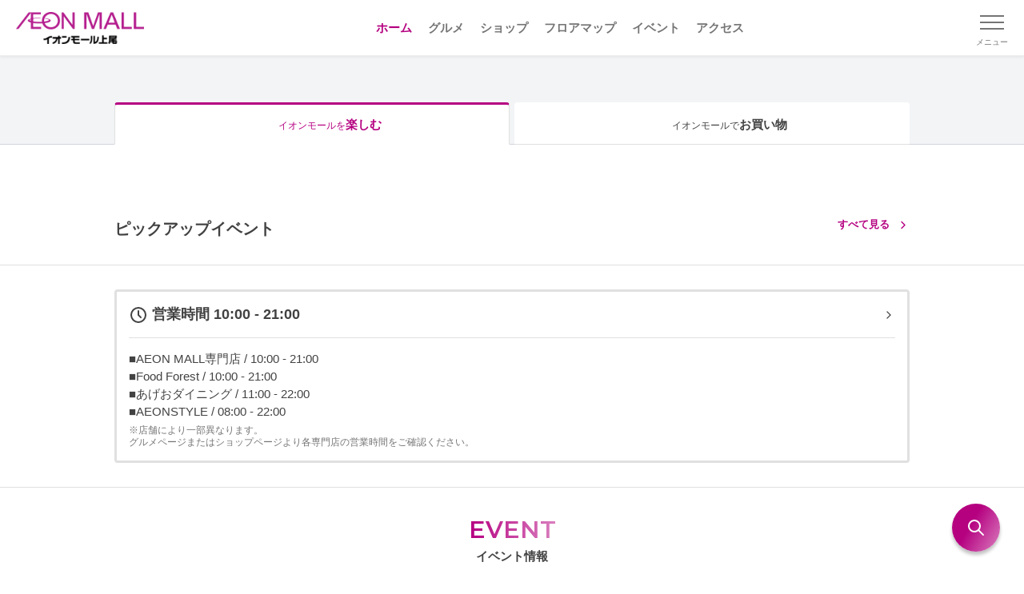

--- FILE ---
content_type: text/html;charset=utf-8
request_url: https://ageo.aeonmall.jp/
body_size: 79011
content:
<!DOCTYPE html><html  lang="ja"><head><meta charset="utf-8">
<meta name="viewport" content="width=device-width, initial-scale=1, minimum-scale=1">
<script type="importmap">{"imports":{"#entry":"/_nuxt/BtQpODi_.js"}}</script>
<title>イオンモール上尾</title>
<link rel="preconnect" href="https://fonts.googleapis.com">
<link rel="preconnect" href="https://fonts.gstatic.com" crossorigin="anonymous">
<link rel="stylesheet" href="https://fonts.googleapis.com/css2?family=Montserrat:wght@400;600&display=swap" media="print" onload="this.media='all'" as="style">
<link rel="stylesheet" href="https://fonts.googleapis.com/css2?family=Montserrat:wght@400;600&display=swap">
<style>*,:after,:before{--tw-border-spacing-x:0;--tw-border-spacing-y:0;--tw-translate-x:0;--tw-translate-y:0;--tw-rotate:0;--tw-skew-x:0;--tw-skew-y:0;--tw-scale-x:1;--tw-scale-y:1;--tw-pan-x: ;--tw-pan-y: ;--tw-pinch-zoom: ;--tw-scroll-snap-strictness:proximity;--tw-gradient-from-position: ;--tw-gradient-via-position: ;--tw-gradient-to-position: ;--tw-ordinal: ;--tw-slashed-zero: ;--tw-numeric-figure: ;--tw-numeric-spacing: ;--tw-numeric-fraction: ;--tw-ring-inset: ;--tw-ring-offset-width:0px;--tw-ring-offset-color:#fff;--tw-ring-color:rgba(59,130,246,.5);--tw-ring-offset-shadow:0 0 #0000;--tw-ring-shadow:0 0 #0000;--tw-shadow:0 0 #0000;--tw-shadow-colored:0 0 #0000;--tw-blur: ;--tw-brightness: ;--tw-contrast: ;--tw-grayscale: ;--tw-hue-rotate: ;--tw-invert: ;--tw-saturate: ;--tw-sepia: ;--tw-drop-shadow: ;--tw-backdrop-blur: ;--tw-backdrop-brightness: ;--tw-backdrop-contrast: ;--tw-backdrop-grayscale: ;--tw-backdrop-hue-rotate: ;--tw-backdrop-invert: ;--tw-backdrop-opacity: ;--tw-backdrop-saturate: ;--tw-backdrop-sepia: ;--tw-contain-size: ;--tw-contain-layout: ;--tw-contain-paint: ;--tw-contain-style: }::backdrop{--tw-border-spacing-x:0;--tw-border-spacing-y:0;--tw-translate-x:0;--tw-translate-y:0;--tw-rotate:0;--tw-skew-x:0;--tw-skew-y:0;--tw-scale-x:1;--tw-scale-y:1;--tw-pan-x: ;--tw-pan-y: ;--tw-pinch-zoom: ;--tw-scroll-snap-strictness:proximity;--tw-gradient-from-position: ;--tw-gradient-via-position: ;--tw-gradient-to-position: ;--tw-ordinal: ;--tw-slashed-zero: ;--tw-numeric-figure: ;--tw-numeric-spacing: ;--tw-numeric-fraction: ;--tw-ring-inset: ;--tw-ring-offset-width:0px;--tw-ring-offset-color:#fff;--tw-ring-color:rgba(59,130,246,.5);--tw-ring-offset-shadow:0 0 #0000;--tw-ring-shadow:0 0 #0000;--tw-shadow:0 0 #0000;--tw-shadow-colored:0 0 #0000;--tw-blur: ;--tw-brightness: ;--tw-contrast: ;--tw-grayscale: ;--tw-hue-rotate: ;--tw-invert: ;--tw-saturate: ;--tw-sepia: ;--tw-drop-shadow: ;--tw-backdrop-blur: ;--tw-backdrop-brightness: ;--tw-backdrop-contrast: ;--tw-backdrop-grayscale: ;--tw-backdrop-hue-rotate: ;--tw-backdrop-invert: ;--tw-backdrop-opacity: ;--tw-backdrop-saturate: ;--tw-backdrop-sepia: ;--tw-contain-size: ;--tw-contain-layout: ;--tw-contain-paint: ;--tw-contain-style: }/*! tailwindcss v3.4.17 | MIT License | https://tailwindcss.com*/*,:after,:before{border:0 solid #e5e7eb;box-sizing:border-box}:after,:before{--tw-content:""}:host,html{line-height:1.5;-webkit-text-size-adjust:100%;font-family:ui-sans-serif,system-ui,sans-serif,Apple Color Emoji,Segoe UI Emoji,Segoe UI Symbol,Noto Color Emoji;font-feature-settings:normal;font-variation-settings:normal;-moz-tab-size:4;-o-tab-size:4;tab-size:4;-webkit-tap-highlight-color:transparent}body{line-height:inherit;margin:0}hr{border-top-width:1px;color:inherit;height:0}abbr:where([title]){-webkit-text-decoration:underline dotted;text-decoration:underline dotted}h1,h2,h3,h4,h5,h6{font-size:inherit;font-weight:inherit}a{color:inherit;text-decoration:inherit}b,strong{font-weight:bolder}code,kbd,pre,samp{font-family:ui-monospace,SFMono-Regular,Menlo,Monaco,Consolas,Liberation Mono,Courier New,monospace;font-feature-settings:normal;font-size:1em;font-variation-settings:normal}small{font-size:80%}sub,sup{font-size:75%;line-height:0;position:relative;vertical-align:baseline}sub{bottom:-.25em}sup{top:-.5em}table{border-collapse:collapse;border-color:inherit;text-indent:0}button,input,optgroup,select,textarea{color:inherit;font-family:inherit;font-feature-settings:inherit;font-size:100%;font-variation-settings:inherit;font-weight:inherit;letter-spacing:inherit;line-height:inherit;margin:0;padding:0}button,select{text-transform:none}button,input:where([type=button]),input:where([type=reset]),input:where([type=submit]){-webkit-appearance:button;background-color:transparent;background-image:none}:-moz-focusring{outline:auto}:-moz-ui-invalid{box-shadow:none}progress{vertical-align:baseline}::-webkit-inner-spin-button,::-webkit-outer-spin-button{height:auto}[type=search]{-webkit-appearance:textfield;outline-offset:-2px}::-webkit-search-decoration{-webkit-appearance:none}::-webkit-file-upload-button{-webkit-appearance:button;font:inherit}summary{display:list-item}blockquote,dd,dl,figure,h1,h2,h3,h4,h5,h6,hr,p,pre{margin:0}fieldset{margin:0}fieldset,legend{padding:0}menu,ol,ul{list-style:none;margin:0;padding:0}dialog{padding:0}textarea{resize:vertical}input::-moz-placeholder,textarea::-moz-placeholder{color:#9ca3af;opacity:1}input::placeholder,textarea::placeholder{color:#9ca3af;opacity:1}[role=button],button{cursor:pointer}:disabled{cursor:default}audio,canvas,embed,iframe,img,object,svg,video{display:block;vertical-align:middle}img,video{height:auto;max-width:100%}[hidden]:where(:not([hidden=until-found])){display:none}.container{width:100%}@media (min-width:640px){.container{max-width:640px}}@media (min-width:768px){.container{max-width:768px}}@media (min-width:1024px){.container{max-width:1024px}}@media (min-width:1280px){.container{max-width:1280px}}@media (min-width:1536px){.container{max-width:1536px}}.hamburger-button.open .line1{--tw-translate-y:.5rem;--tw-rotate:45deg;transform:translate(var(--tw-translate-x),var(--tw-translate-y)) rotate(var(--tw-rotate)) skew(var(--tw-skew-x)) skewY(var(--tw-skew-y)) scaleX(var(--tw-scale-x)) scaleY(var(--tw-scale-y))}.hamburger-button.open .line2{opacity:0}.hamburger-button.open .line3{--tw-translate-y:-.5rem;--tw-rotate:-45deg;transform:translate(var(--tw-translate-x),var(--tw-translate-y)) rotate(var(--tw-rotate)) skew(var(--tw-skew-x)) skewY(var(--tw-skew-y)) scaleX(var(--tw-scale-x)) scaleY(var(--tw-scale-y))}.visible{visibility:visible}.static{position:static}.fixed{position:fixed}.absolute{position:absolute}.relative{position:relative}.left-0{left:0}.top-0{top:0}.mx-\[10px\]{margin-left:10px;margin-right:10px}.mx-auto{margin-left:auto;margin-right:auto}.my-1\.5{margin-bottom:.375rem;margin-top:.375rem}.mb-\[20px\]{margin-bottom:20px}.mb-\[30px\]{margin-bottom:30px}.ml-3{margin-left:.75rem}.ml-\[5px\]{margin-left:5px}.ml-auto{margin-left:auto}.mr-5{margin-right:1.25rem}.mr-\[5px\]{margin-right:5px}.mt-\[100px\]{margin-top:100px}.mt-\[10px\]{margin-top:10px}.mt-\[15px\]{margin-top:15px}.mt-\[20px\]{margin-top:20px}.mt-\[30px\]{margin-top:30px}.mt-\[40px\]{margin-top:40px}.mt-\[50px\]{margin-top:50px}.mt-\[5px\]{margin-top:5px}.mt-\[60px\]{margin-top:60px}.block{display:block}.inline{display:inline}.flex{display:flex}.table{display:table}.contents{display:contents}.hidden{display:none}.h-0\.5{height:.125rem}.h-3{height:.75rem}.h-\[30px\]{height:30px}.h-\[70px\]{height:70px}.h-full{height:100%}.w-1\/3{width:33.333333%}.w-3{width:.75rem}.w-40{width:10rem}.w-\[160px\]{width:160px}.w-\[168px\]{width:168px}.w-\[180px\]{width:180px}.w-\[calc\(100\%-110px\)\]{width:calc(100% - 110px)}.w-\[calc\(100\%-30px\)\]{width:calc(100% - 30px)}.w-full{width:100%}.min-w-\[380px\]{min-width:380px}.max-w-\[540px\]{max-width:540px}.transform{transform:translate(var(--tw-translate-x),var(--tw-translate-y)) rotate(var(--tw-rotate)) skew(var(--tw-skew-x)) skewY(var(--tw-skew-y)) scaleX(var(--tw-scale-x)) scaleY(var(--tw-scale-y))}.resize{resize:both}.flex-wrap{flex-wrap:wrap}.items-center{align-items:center}.justify-start{justify-content:flex-start}.justify-center{justify-content:center}.justify-between{justify-content:space-between}.overflow-hidden{overflow:hidden}.border{border-width:1px}.border-t{border-top-width:1px}.border-gray-300{--tw-border-opacity:1;border-color:rgb(209 213 219/var(--tw-border-opacity,1))}.bg-gray-100{--tw-bg-opacity:1;background-color:rgb(243 244 246/var(--tw-bg-opacity,1))}.bg-white{--tw-bg-opacity:1;background-color:rgb(255 255 255/var(--tw-bg-opacity,1))}.object-cover{-o-object-fit:cover;object-fit:cover}.px-5{padding-left:1.25rem;padding-right:1.25rem}.py-\[15px\]{padding-bottom:15px;padding-top:15px}.py-\[30px\]{padding-bottom:30px;padding-top:30px}.pb-10{padding-bottom:2.5rem}.pb-\[100px\]{padding-bottom:100px}.pb-\[60px\]{padding-bottom:60px}.pb-\[80px\]{padding-bottom:80px}.pt-1\.5{padding-top:.375rem}.pt-\[20px\]{padding-top:20px}.pt-\[30px\]{padding-top:30px}.pt-\[40px\]{padding-top:40px}.text-center{text-align:center}.text-right{text-align:right}.font-\[Arial\]{font-family:Arial}.text-\[10px\]{font-size:10px}.text-\[11px\]{font-size:11px}.text-\[13px\]{font-size:13px}.text-\[15px\]{font-size:15px}.font-bold{font-weight:700}.font-medium{font-weight:500}.font-semibold{font-weight:600}.text-gray-800{--tw-text-opacity:1;color:rgb(31 41 55/var(--tw-text-opacity,1))}.text-white{--tw-text-opacity:1;color:rgb(255 255 255/var(--tw-text-opacity,1))}.underline{text-decoration-line:underline}.filter{filter:var(--tw-blur) var(--tw-brightness) var(--tw-contrast) var(--tw-grayscale) var(--tw-hue-rotate) var(--tw-invert) var(--tw-saturate) var(--tw-sepia) var(--tw-drop-shadow)}.transition{transition-duration:.15s;transition-property:color,background-color,border-color,text-decoration-color,fill,stroke,opacity,box-shadow,transform,filter,-webkit-backdrop-filter;transition-property:color,background-color,border-color,text-decoration-color,fill,stroke,opacity,box-shadow,transform,filter,backdrop-filter;transition-property:color,background-color,border-color,text-decoration-color,fill,stroke,opacity,box-shadow,transform,filter,backdrop-filter,-webkit-backdrop-filter;transition-timing-function:cubic-bezier(.4,0,.2,1)}.transition-all{transition-duration:.15s;transition-property:all;transition-timing-function:cubic-bezier(.4,0,.2,1)}.transition-transform{transition-duration:.15s;transition-property:transform;transition-timing-function:cubic-bezier(.4,0,.2,1)}.duration-300{transition-duration:.3s}.ease-in-out{transition-timing-function:cubic-bezier(.4,0,.2,1)}.focus\:outline-none:focus{outline:2px solid transparent;outline-offset:2px}@media (min-width:640px){.sm\:mt-0{margin-top:0}.sm\:mt-\[30px\]{margin-top:30px}.sm\:w-\[390px\]{width:390px}.sm\:w-\[540px\]{width:540px}.sm\:pb-\[60px\]{padding-bottom:60px}}@media (min-width:1024px){.lg\:mx-\[10px\]{margin-left:10px;margin-right:10px}.lg\:flex{display:flex}.lg\:w-\[1024px\]{width:1024px}.lg\:w-\[540px\]{width:540px}.lg\:w-\[calc\(\(100\%-60px\)\/3\)\]{width:calc(33.33333% - 20px)}.lg\:px-\[15px\]{padding-left:15px;padding-right:15px}.lg\:pb-\[20px\]{padding-bottom:20px}.lg\:pt-\[30px\]{padding-top:30px}}</style>
<style>*,:after,:before{box-sizing:border-box;margin:0;padding:0}:where([hidden]:not([hidden=until-found])){display:none!important}:where(html){-webkit-text-size-adjust:none;-moz-tab-size:2;-o-tab-size:2;tab-size:2}:where(html:has(dialog:modal[open])){overflow:clip}@media (prefers-reduced-motion:no-preference){:where(html:focus-within){scroll-behavior:smooth}}:where(body){font-family:system-ui,sans-serif;line-height:1.5;-webkit-font-smoothing:antialiased}:where(button){all:unset;box-sizing:border-box}:where(input,button,textarea,select){color:inherit;font:inherit}:where(textarea){resize:vertical;resize:block}:where(button,label,select,summary,[role=button],[role=option]){cursor:pointer}:where(:disabled){cursor:not-allowed}:where(label:has(>input:disabled),label:has(+input:disabled)){cursor:not-allowed}:where(a){color:inherit;text-underline-offset:.2ex}:where(ul,ol){list-style:none}:where(img,svg,video,canvas,audio,iframe,embed,object){display:block}:where(img,picture,svg,video){block-size:auto;max-inline-size:100%}:where(p,h1,h2,h3,h4,h5,h6){overflow-wrap:break-word}:where(h1,h2,h3){line-height:calc(1em + .5rem)}:where(hr){block-size:0;border:none;border-block-start:1px solid;color:inherit;overflow:visible}:where(dialog,[popover]){background:none;border:none;color:inherit;inset:unset;max-height:unset;max-width:unset}:where(dialog:not([open],[popover]),[popover]:not(:popover-open)){display:none!important}:where(:focus-visible){box-shadow:0 0 0 5px Canvas;outline:3px solid CanvasText;outline-offset:1px}:where(:focus-visible,:target){scroll-margin-block:8vh}:where(.visually-hidden:not(:focus-within,:active)){border:0!important;clip-path:inset(50%)!important;height:1px!important;overflow:hidden!important;position:absolute!important;-webkit-user-select:none!important;-moz-user-select:none!important;user-select:none!important;white-space:nowrap!important;width:1px!important}.scale-enter-active,.scale-leave-active{transition:all .3s ease}.scale-enter-from{opacity:0;transform:scale(.95)}.scale-leave-to{opacity:0;transform:scale(1.05)}body,html{touch-action:manipulation}body,html{height:100%;width:100%}body{background-color:#fff;color:#424242;font-family:Hiragino Kaku Gothic Pro,Meiryo,Noto Sans JP,sans-serif;font-weight:400;line-height:1.5;margin:0;padding:0;position:relative}*{box-sizing:border-box}img{max-height:100%;max-width:100%;vertical-align:bottom}.content-line{border-top:1px solid #bdbdbd;width:100%}a{color:#b50080;outline:none;text-decoration:none}a:hover{color:#6a004b}a:active,a:visited{color:#b50080}a.underline{color:inherit}.link-gray,.link-gray:active,.link-gray:hover,.link-gray:visited{color:#424242}.link-color{color:#b50080}.link-color:hover{color:#6a004b}.link-color:active,.link-color:visited{color:#b50080}.link-underline{text-decoration:underline}.link-underline:hover{text-decoration:none}.hover-opacity{opacity:1;transition:all .3s ease}.hover-opacity:hover{opacity:.65}.hover-brandcolor{color:#424242}.hover-brandcolor:hover{color:#b50080;transition:all .3s ease}.hover-imgscale .img-wrap{overflow:hidden}.hover-imgscale .img-wrap img{transform:scale(1);transition:all .3s ease}.hover-imgscale:hover .img-wrap img{transform:scale(1.075);transition:all .3s ease}.hover-imgscale.large .img-wrap{transform:scale(1);transition:all .3s ease}.hover-imgscale.large:hover .img-wrap{transform:scale(1.15);transition:all .3s ease}.hover-imgscale.large:hover .img-wrap img{transform:scale(1)}.hover-underline{text-decoration:none}.hover-underline:hover{text-decoration:underline}input:-webkit-autofill{box-shadow:inset 0 0 0 1000px #fff!important;-webkit-box-shadow:inset 0 0 0 1000px #fff!important;-webkit-text-fill-color:#000!important}i{font-style:normal}.en{font-weight:400}.en,.en-semibold,h2 .ttl-en{font-family:Montserrat,sans-serif}.bold,.en-semibold,h2 .ttl-en{font-weight:600}button{background-color:transparent;border:none;display:block;font-family:inherit;outline:none;padding:0;-webkit-tap-highlight-color:rgba(0,0,0,0);cursor:pointer}@media screen and (max-width:640px){.is-PC{display:none}}.is-SP{display:none}@media screen and (max-width:640px){.is-SP{display:block}}.sp-none{display:block}@media screen and (max-width:640px){.sp-none{display:none}}.pc-none{display:none}@media screen and (max-width:640px){.pc-none{display:block}}br.sp-none{display:inline}@media screen and (max-width:640px){br.sp-none{display:none}}br.pc-none{display:none}@media screen and (max-width:640px){br.pc-none{display:inline}}.overflow-hidden{overflow-x:hidden}.bg-gradient{background:linear-gradient(90deg,#b50080,#da80bf)}.fs-xxl{font-size:46px}.fs-xl{font-size:30px}.fs-lg{font-size:20px}.fs-md{font-size:15px}.fs-sm{font-size:12px}.fs-xs{font-size:10px}.main-text{font-size:15px;line-height:1.5}.memo{color:#757575;font-size:12px;line-height:1.3}.text-indent{padding-left:1.2em;text-indent:-1em}.color-text{color:#b50080}h2{position:relative;text-align:center}h2 .ttl-en{font-size:30px}h2 .ttl-ja{font-size:15px;font-weight:600}h2.gradient .ttl-en{background:linear-gradient(90deg,#b50080,#da80bf);-webkit-background-clip:text;display:inline-block;-webkit-text-fill-color:transparent}h2.secondary{font-size:25px;font-weight:700}h3{font-size:20px!important;font-weight:700!important;position:relative}h3.leftline{border-left:4px solid #b50080;padding-left:15px}h3.leftline,h5{line-height:1.4}h5{border-bottom:1px solid #e0e0e0;font-size:17px;font-weight:700!important;padding-bottom:10px}.inner-wrap{margin-left:auto;margin-right:auto;max-width:1024px;min-width:380px;padding-left:15px;padding-right:15px;position:relative;width:100%}@media screen and (max-width:640px){.inner-wrap.sp-full{overflow:hidden}.inner-wrap.sp-full .banner-items .swiper,.inner-wrap.sp-full .column3 .swiper{overflow:visible}}.inner-wrap2{margin-left:auto;margin-right:auto;max-width:1024px;min-width:380px;padding-left:15px;padding-right:15px;position:relative;width:100%}@media screen and (max-width:640px){.inner-wrap2{padding-left:0;padding-right:0}.inner-wrap-sp{padding-left:15px;padding-right:15px;width:100%}}.inner-wrap-S{margin-left:auto;margin-right:auto;max-width:798px;padding-left:15px;padding-right:15px;position:relative;width:100%}.inner-wrap-S,.mw-380{min-width:380px}.sec-border-top{border-top:1px solid #e0e0e0}.sec-border-bottom{border-bottom:1px solid #e0e0e0}.separator-15{background-color:#eee;height:15px;width:100%}.ttl-link-all{font-size:13px;font-weight:700;height:20px;position:absolute;right:0}.ttl-link-all p{padding-right:25px;position:relative}.ttl-link-all p:after{background-image:url(/images/common/icon_arrow16_red.png);background-size:cover;content:"";height:16px;margin-top:-8px;position:absolute;right:0;top:50%;width:16px}.link-color p{font-weight:700;padding-right:20px;position:relative}.link-color p:after{background-image:url(/images/common/icon_arrow16_red.png);background-size:contain;content:"";height:20px;margin-top:-10px;position:absolute;right:0;top:50%;width:20px}.link-color:active,.link-color:hover,.link-color:visited{color:#b50080}a.square-btn,button.square-btn{align-items:center;border:1px solid #bdbdbd;border-radius:4px;color:#424242;display:flex;font-size:15px;font-weight:700;justify-content:center;padding:10px 15px;text-align:center}a.square-btn .square-btn-icon,button.square-btn .square-btn-icon{display:inline-block;margin-left:5px;margin-right:5px}a.square-btn.color,button.square-btn.color{border-color:#b50080;color:#b50080}.link-back-area{background-color:#f3f3f3;padding:10px 15px;width:100%}.link-back p{color:#424242;font-size:15px;font-weight:500;padding-left:15px;position:relative}.link-back p:before{border-left:1px solid #424242;border-top:1px solid #424242;content:"";height:8px;left:0;margin-top:-4px;position:absolute;top:50%;transform:rotate(-45deg);width:8px}.link-forward p{color:#b50080;font-size:15px;font-weight:700;padding-right:15px;position:relative}.link-forward p:before{border-right:1px solid #b50080;border-top:1px solid #b50080;content:"";height:8px;margin-top:-4px;position:absolute;right:0;top:50%;transform:rotate(45deg);width:8px}.link-forward.s-bold p{font-size:13px;font-weight:700}.badge-box{background-color:#fff;border:1px solid #424242;color:#424242;display:inline-block;font-size:11px;line-height:16px;margin-bottom:5px;padding:0 5px}.badge-box.frame-gray{border-color:#424242}.badge-box.frame-brand{border-color:#b50080;color:#b50080}.badge-box.frame-gray-light{border-color:#9e9e9e;color:#9e9e9e}.badge-box.bg-gray{background-color:#424242;border-color:#424242;color:#fff}.badge-box.bg-brand{background-color:#b50080;border-color:#b50080;color:#fff}.badge-box.bg-yellow{background-color:#fdc700;border-color:#fdc700}a.link-newwin,a.link-newwin-red{padding-right:20px;position:relative}a.link-newwin-red:after,a.link-newwin:after{background-image:url(/images/common/icon_newwin.svg);background-size:contain;content:"";height:14px;margin-top:-7px;position:absolute;right:0;top:50%;width:14px}a.link-newwin-red,a.link-newwin-red.hover,a.link-newwin-red:active,a.link-newwin-red:visited{color:#b50080}a.link-newwin-red:after{background-image:url(/images/common/icon_newwin-red.svg)}.tab-body .tab-body-container{display:none}.tab-body .tab-body-container.visible{display:block}#bottom-btns .bottom-btns-wrap,#bottom-btns .head-btns-wrap,#bottom-btns-multi .bottom-btns-wrap,#bottom-btns-multi .head-btns-wrap,#head-btns .bottom-btns-wrap,#head-btns .head-btns-wrap,.square-btn-block .bottom-btns-wrap,.square-btn-block .head-btns-wrap{display:flex;justify-content:space-between}#bottom-btns .square-btn,#bottom-btns-multi .square-btn,#head-btns .square-btn,.square-btn-block .square-btn{width:calc(50% - 10px)}@media screen and (max-width:640px){#bottom-btns-multi.sp-column .bottom-btns-wrap,#bottom-btns-multi.sp-column .head-btns-wrap,#bottom-btns.sp-column .bottom-btns-wrap,#bottom-btns.sp-column .head-btns-wrap,#head-btns.sp-column .bottom-btns-wrap,#head-btns.sp-column .head-btns-wrap,.square-btn-block.sp-column .bottom-btns-wrap,.square-btn-block.sp-column .head-btns-wrap{display:block}#bottom-btns-multi.sp-column .square-btn,#bottom-btns.sp-column .square-btn,#head-btns.sp-column .square-btn,.square-btn-block.sp-column .square-btn{margin-bottom:20px;width:100%}}#bottom-btns-multi.single-btn .bottom-btns-wrap,#bottom-btns-multi.single-btn .head-btns-wrap,#bottom-btns.single-btn .bottom-btns-wrap,#bottom-btns.single-btn .head-btns-wrap,#head-btns.single-btn .bottom-btns-wrap,#head-btns.single-btn .head-btns-wrap,.square-btn-block.single-btn .bottom-btns-wrap,.square-btn-block.single-btn .head-btns-wrap{justify-content:center}#bottom-btns-multi.single-btn .square-btn,#bottom-btns.single-btn .square-btn,#head-btns.single-btn .square-btn,.square-btn-block.single-btn .square-btn{max-width:540px;width:100%}#bottom-btns-multi .bottom-btns-wrap{display:flex;flex-wrap:wrap;justify-content:flex-start}#bottom-btns-multi .square-btn{margin-bottom:15px;margin-right:20px}#bottom-btns-multi .square-btn:nth-of-type(2n){margin-right:0}@media screen and (max-width:640px){#bottom-btns-multi .square-btn{margin-right:0;width:100%}}#sns-btns .sns-btns-title{position:relative;text-align:center;width:100%}#sns-btns .sns-btns-title p{color:#757575;display:inline-block;font-size:15px;padding:0 15px;position:relative}#sns-btns .sns-btns-title p:after,#sns-btns .sns-btns-title p:before{background-color:#757575;content:"";height:16px;position:absolute;top:3px;width:1px}#sns-btns .sns-btns-title p:before{left:0;transform:rotate(-30deg)}#sns-btns .sns-btns-title p:after{right:0;transform:rotate(30deg)}#sns-btns .sns-btns-wrap{display:flex;justify-content:center;width:100%}#sns-btns .sns-btns-wrap .sns-btn{height:44px;margin:0 10px;width:44px}table.table-block{border-collapse:collapse;width:100%}table.table-block td{border:1px solid #e0e0e0;font-size:13px;padding:15px}table.table-block td:first-of-type{background-color:#f3f3f3;font-weight:700;min-width:86px;text-align:center;width:22%}.data-panel{border:1px solid #e0e0e0;border-radius:4px;font-size:15px;overflow:hidden;width:100%}.data-panel div{font-weight:500;padding:15px 10px;width:100%}.data-panel div .inline-icon{display:inline-block}.data-panel .panel-head{background-color:#f3f3f3;font-weight:700}.data-panel a{color:#424242}.data-panel .panel-body-item{border-top:1px dashed #e0e0e0;padding:15px 0}.data-panel .panel-body-item:first-of-type{border-top:0;padding-top:0}.memo-panel{background-color:#f3f3f3;padding:15px;width:100%}.memo-panel .memo-panel-title{font-size:15px;font-weight:700;margin-bottom:5px}.memo-panel .memo-panel-text{font-size:12px;line-height:1.5;padding-left:1.2em;text-indent:-1em}.info-panel{font-size:15px;width:100%}.info-panel .info-panel-head{font-weight:700;overflow:hidden}.info-panel .info-panel-head span{background-color:#eee;border-radius:4px 0 0;display:inline-block;padding:5px 10px 5px 15px;position:relative}.info-panel .info-panel-head span:after{border-color:transparent transparent transparent #eee;border-style:solid;border-width:64px 0 0 40px;content:"";height:0;left:100%;position:absolute;top:0;width:0}.info-panel .info-panel-body{border:1px solid #eee;border-radius:0 4px 4px;font-weight:500;padding:15px;width:100%}.accordion-enter-active,.accordion-leave-active{transition:max-height .3s ease,opacity .3s ease}.accordion-enter-from,.accordion-leave-to{max-height:0;opacity:0}.accordion-enter-to,.accordion-leave-from{max-height:1000px;opacity:1}.fade-enter-active,.fade-leave-active{transition:opacity .3s ease}.fade-enter-from,.fade-leave-to{opacity:0}.tab-content.no-data{background-color:#f3f3f3;color:#757575;font-size:15px;padding:60px 10px;text-align:center;width:100%}#shop-detail-index .shop-detail-saleinfo-wrap{border:1px solid #e0e0e0;border-radius:4px;font-size:15px}#shop-detail-index .shop-detail-saleinfo-wrap .shop-detail-saleinfo-ttl{background-color:#f3f3f3;font-weight:700;padding:10px}#shop-detail-index .shop-detail-saleinfo-wrap .shop-detail-saleinfo-body{padding:15px 10px}#shop-detail-index .shop-detail-saleinfo-wrap .shop-detail-saleinfo-img{margin:15px auto;max-width:340px;width:100%}#shop-detail-index .shop-detail-saleinfo-wrap .shop-detail-saleinfo-img img{height:auto;width:100%}#shop-detail-index .shop-detail-saleinfo-wrap .shop-detail-saleinfo-link{font-size:13px;text-align:right}</style>
<style>@font-face{font-family:swiper-icons;font-style:normal;font-weight:400;src:url(data:application/font-woff;charset=utf-8;base64,\ [base64]//wADZ2x5ZgAAAywAAADMAAAD2MHtryVoZWFkAAABbAAAADAAAAA2E2+eoWhoZWEAAAGcAAAAHwAAACQC9gDzaG10eAAAAigAAAAZAAAArgJkABFsb2NhAAAC0AAAAFoAAABaFQAUGG1heHAAAAG8AAAAHwAAACAAcABAbmFtZQAAA/gAAAE5AAACXvFdBwlwb3N0AAAFNAAAAGIAAACE5s74hXjaY2BkYGAAYpf5Hu/j+W2+MnAzMYDAzaX6QjD6/4//Bxj5GA8AuRwMYGkAPywL13jaY2BkYGA88P8Agx4j+/8fQDYfA1AEBWgDAIB2BOoAeNpjYGRgYNBh4GdgYgABEMnIABJzYNADCQAACWgAsQB42mNgYfzCOIGBlYGB0YcxjYGBwR1Kf2WQZGhhYGBiYGVmgAFGBiQQkOaawtDAoMBQxXjg/wEGPcYDDA4wNUA2CCgwsAAAO4EL6gAAeNpj2M0gyAACqxgGNWBkZ2D4/wMA+xkDdgAAAHjaY2BgYGaAYBkGRgYQiAHyGMF8FgYHIM3DwMHABGQrMOgyWDLEM1T9/w8UBfEMgLzE////P/5//f/V/xv+r4eaAAeMbAxwIUYmIMHEgKYAYjUcsDAwsLKxc3BycfPw8jEQA/[base64]/uznmfPFBNODM2K7MTQ45YEAZqGP81AmGGcF3iPqOop0r1SPTaTbVkfUe4HXj97wYE+yNwWYxwWu4v1ugWHgo3S1XdZEVqWM7ET0cfnLGxWfkgR42o2PvWrDMBSFj/IHLaF0zKjRgdiVMwScNRAoWUoH78Y2icB/yIY09An6AH2Bdu/UB+yxopYshQiEvnvu0dURgDt8QeC8PDw7Fpji3fEA4z/PEJ6YOB5hKh4dj3EvXhxPqH/SKUY3rJ7srZ4FZnh1PMAtPhwP6fl2PMJMPDgeQ4rY8YT6Gzao0eAEA409DuggmTnFnOcSCiEiLMgxCiTI6Cq5DZUd3Qmp10vO0LaLTd2cjN4fOumlc7lUYbSQcZFkutRG7g6JKZKy0RmdLY680CDnEJ+UMkpFFe1RN7nxdVpXrC4aTtnaurOnYercZg2YVmLN/d/gczfEimrE/fs/bOuq29Zmn8tloORaXgZgGa78yO9/cnXm2BpaGvq25Dv9S4E9+5SIc9PqupJKhYFSSl47+Qcr1mYNAAAAeNptw0cKwkAAAMDZJA8Q7OUJvkLsPfZ6zFVERPy8qHh2YER+3i/BP83vIBLLySsoKimrqKqpa2hp6+jq6RsYGhmbmJqZSy0sraxtbO3sHRydnEMU4uR6yx7JJXveP7WrDycAAAAAAAH//wACeNpjYGRgYOABYhkgZgJCZgZNBkYGLQZtIJsFLMYAAAw3ALgAeNolizEKgDAQBCchRbC2sFER0YD6qVQiBCv/H9ezGI6Z5XBAw8CBK/m5iQQVauVbXLnOrMZv2oLdKFa8Pjuru2hJzGabmOSLzNMzvutpB3N42mNgZGBg4GKQYzBhYMxJLMlj4GBgAYow/P/PAJJhLM6sSoWKfWCAAwDAjgbRAAB42mNgYGBkAIIbCZo5IPrmUn0hGA0AO8EFTQAA)}:root{--swiper-theme-color:#007aff}:host{display:block;margin-left:auto;margin-right:auto;position:relative;z-index:1}.swiper{display:block;list-style:none;margin-left:auto;margin-right:auto;overflow:hidden;overflow:clip;padding:0;position:relative;z-index:1}.swiper-vertical>.swiper-wrapper{flex-direction:column}.swiper-wrapper{box-sizing:content-box;display:flex;height:100%;position:relative;transition-property:transform;transition-timing-function:var(--swiper-wrapper-transition-timing-function,initial);width:100%;z-index:1}.swiper-android .swiper-slide,.swiper-ios .swiper-slide,.swiper-wrapper{transform:translateZ(0)}.swiper-horizontal{touch-action:pan-y}.swiper-vertical{touch-action:pan-x}.swiper-slide{display:block;flex-shrink:0;height:100%;position:relative;transition-property:transform;width:100%}.swiper-slide-invisible-blank{visibility:hidden}.swiper-autoheight,.swiper-autoheight .swiper-slide{height:auto}.swiper-autoheight .swiper-wrapper{align-items:flex-start;transition-property:transform,height}.swiper-backface-hidden .swiper-slide{backface-visibility:hidden;transform:translateZ(0)}.swiper-3d.swiper-css-mode .swiper-wrapper{perspective:1200px}.swiper-3d .swiper-wrapper{transform-style:preserve-3d}.swiper-3d{perspective:1200px}.swiper-3d .swiper-cube-shadow,.swiper-3d .swiper-slide{transform-style:preserve-3d}.swiper-css-mode>.swiper-wrapper{overflow:auto;scrollbar-width:none;-ms-overflow-style:none}.swiper-css-mode>.swiper-wrapper::-webkit-scrollbar{display:none}.swiper-css-mode>.swiper-wrapper>.swiper-slide{scroll-snap-align:start start}.swiper-css-mode.swiper-horizontal>.swiper-wrapper{scroll-snap-type:x mandatory}.swiper-css-mode.swiper-vertical>.swiper-wrapper{scroll-snap-type:y mandatory}.swiper-css-mode.swiper-free-mode>.swiper-wrapper{scroll-snap-type:none}.swiper-css-mode.swiper-free-mode>.swiper-wrapper>.swiper-slide{scroll-snap-align:none}.swiper-css-mode.swiper-centered>.swiper-wrapper:before{content:"";flex-shrink:0;order:9999}.swiper-css-mode.swiper-centered>.swiper-wrapper>.swiper-slide{scroll-snap-align:center center;scroll-snap-stop:always}.swiper-css-mode.swiper-centered.swiper-horizontal>.swiper-wrapper>.swiper-slide:first-child{margin-inline-start:var(--swiper-centered-offset-before)}.swiper-css-mode.swiper-centered.swiper-horizontal>.swiper-wrapper:before{height:100%;min-height:1px;width:var(--swiper-centered-offset-after)}.swiper-css-mode.swiper-centered.swiper-vertical>.swiper-wrapper>.swiper-slide:first-child{margin-block-start:var(--swiper-centered-offset-before)}.swiper-css-mode.swiper-centered.swiper-vertical>.swiper-wrapper:before{height:var(--swiper-centered-offset-after);min-width:1px;width:100%}.swiper-3d .swiper-slide-shadow,.swiper-3d .swiper-slide-shadow-bottom,.swiper-3d .swiper-slide-shadow-left,.swiper-3d .swiper-slide-shadow-right,.swiper-3d .swiper-slide-shadow-top{height:100%;left:0;pointer-events:none;position:absolute;top:0;width:100%;z-index:10}.swiper-3d .swiper-slide-shadow{background:#00000026}.swiper-3d .swiper-slide-shadow-left{background-image:linear-gradient(270deg,rgba(0,0,0,.5),transparent)}.swiper-3d .swiper-slide-shadow-right{background-image:linear-gradient(90deg,rgba(0,0,0,.5),transparent)}.swiper-3d .swiper-slide-shadow-top{background-image:linear-gradient(0deg,rgba(0,0,0,.5),transparent)}.swiper-3d .swiper-slide-shadow-bottom{background-image:linear-gradient(180deg,rgba(0,0,0,.5),transparent)}.swiper-lazy-preloader{border:4px solid var(--swiper-preloader-color,var(--swiper-theme-color));border-radius:50%;border-top:4px solid transparent;box-sizing:border-box;height:42px;left:50%;margin-left:-21px;margin-top:-21px;position:absolute;top:50%;transform-origin:50%;width:42px;z-index:10}.swiper-watch-progress .swiper-slide-visible .swiper-lazy-preloader,.swiper:not(.swiper-watch-progress) .swiper-lazy-preloader{animation:swiper-preloader-spin 1s linear infinite}.swiper-lazy-preloader-white{--swiper-preloader-color:#fff}.swiper-lazy-preloader-black{--swiper-preloader-color:#000}@keyframes swiper-preloader-spin{0%{transform:rotate(0)}to{transform:rotate(1turn)}}</style>
<style>main{padding-top:70px;position:relative}main,main #page-layer{height:100%;width:100%}main #page-layer{left:0;pointer-events:auto;position:fixed;top:0;z-index:9999}</style>
<style>#header{color:#757575;z-index:1000}#header .header-wrap{border-bottom:1px solid #eee;box-shadow:0 2px 3px #0000000d;left:0;position:absolute;top:0;z-index:1500}#header .nav-link{color:#757575;margin:0 10px;transition:all .3s ease}#header .nav-link.current,#header .nav-link:hover{color:#b50080}#header .header-menu-icon{cursor:pointer;display:block;height:30px;margin:0 auto 5px;width:30px}#header .humberger-lines{position:relative}#header .humberger-lines .hamburger-line{background-color:#757575}#header .header-drawer{display:none;height:100vh;left:0;padding-top:70px;position:absolute;top:0;width:100%;z-index:1000}#header .header-drawer-overlay{background-color:#000000bf;height:100%;left:0;position:absolute;top:0;width:100%}#header .header-drawer-menu{background-color:#fff;overflow:auto;position:relative;transform:translate(100%)}#header .drawer-menu-items{border-bottom:10px solid #e0e0e0;width:100%}#header .drawer-menu-box{border-bottom:1px solid #e0e0e0;border-right:1px solid #e0e0e0;position:relative}#header .drawer-menu-box:before{content:"";display:block;padding-top:100%;width:100%}#header .drawer-menu-box>:first-child{inset:0;position:absolute;width:100%}#header .drawer-menu-box:nth-of-type(-n+3){border-top:1px solid #e0e0e0}#header .drawer-menu-box .drawer-box-link{align-items:center;color:#424242;display:flex;height:100%;justify-content:center;overflow:hidden;width:100%}#header .drawer-menu-box .drawer-box-icon{height:40px;margin:0 auto;width:40px}#header .drawer-menu-box .drawer-box-text{font-size:15px;font-weight:700;margin-top:5px;text-align:center}#header .drawer-menu-links{overflow:hidden;width:100%}#header .drawer-menu-links .drawer-accordion{border-bottom:1px solid #e0e0e0}#header .drawer-menu-links .drawer-accordion.open .drawer-accordion-body{max-height:500px;transition:max-height .5s ease-in-out}#header .drawer-menu-links .drawer-accordion-head,#header .drawer-menu-links .drawer-accordion-link,#header .drawer-menu-links .drawer-link-item{align-items:center;border-bottom:1px solid #e0e0e0;color:#424242;display:flex;font-size:15px;font-weight:700;justify-content:space-between;padding:15px;width:100%}#header .drawer-menu-links .drawer-accordion-body{max-height:0;overflow:hidden;transition:max-height .5s ease-in-out}#header .drawer-menu-links .drawer-accordion-link{font-size:13px;font-weight:500}</style>
<style>#footer{min-width:380px}#footer .footer-wrap.nav{background-color:#424242}#footer .footer-wrap.info{background-color:#f3f3f3}#footer nav .footer-nav-link{align-items:center;border-bottom:1px solid #9e9e9e;color:#fff;display:flex;justify-content:space-between;padding:15px}#footer .footer-sns-img{height:44px;width:44px}#footer .footer-sns-img img{font-family:"object-fit: contain;";height:100%;-o-object-fit:contain;object-fit:contain;width:100%}</style>
<style>#floating-menu{background-color:#fff;bottom:-80px;height:64px;left:0;position:fixed;transition:all .3s ease;width:100%;z-index:500}#floating-menu .floating-menu-container{border-top:1px solid #e0e0e0;display:flex;height:100%;width:100%}#floating-menu .floating-menu-btn{height:100%;width:16.6666666667%}#floating-menu .floating-menu-wrap{align-items:center;display:block;display:flex;height:100%;justify-content:center;width:100%}#floating-menu .floating-menu-icon{height:24px;margin:0 auto;width:24px}#floating-menu .floating-menu-label{color:#757575;font-size:10px;font-weight:500;text-align:center}#floating-menu .floating-menu-btn.current .floating-menu-label{color:#b50080;font-weight:700}@media screen and (max-width:640px){#floating-menu{bottom:0;transition:all .3s ease}}</style>
<style>#error[data-v-2eb18a1b]{font-size:20px;padding-top:70px}#error .error-head[data-v-2eb18a1b]{background-color:#e0e0e0;font-size:25px;padding:80px 0;text-align:center}#error .error-head-icon[data-v-2eb18a1b]{margin:0 auto}#error .error-body[data-v-2eb18a1b]{color:#757575;padding:60px 15px}#error .error-body-title[data-v-2eb18a1b]{font-size:24px;font-weight:700;text-align:center}#error .error-body-text[data-v-2eb18a1b]{font-size:15px;font-weight:medium}#error .square-btn[data-v-2eb18a1b]{margin-left:auto;margin-right:auto;max-width:540px;width:100%}#breadcrumb[data-v-2eb18a1b]{background-color:#f3f3f3;font-size:12px;min-width:380px;padding:10px 0}#breadcrumb .breadcrumb-wrap[data-v-2eb18a1b]{align-items:center;display:flex;flex-wrap:wrap}#breadcrumb .breadcrumb-box[data-v-2eb18a1b]{display:inline-block}#breadcrumb .breadcrumb-box span[data-v-2eb18a1b]{color:#9e9e9e;margin:0 5px}#breadcrumb .breadcrumb-link[data-v-2eb18a1b]{color:#424242;font-weight:medium;white-space:nowrap}#breadcrumb .breadcrumb-link.current[data-v-2eb18a1b]{color:#9e9e9e;pointer-events:none}#breadcrumb .breadcrumb-link.home[data-v-2eb18a1b]{padding-left:26px;position:relative}#breadcrumb .breadcrumb-link.home span[data-v-2eb18a1b]{display:block;height:18px;left:0;margin-top:-9px;position:absolute;top:50%;width:18px}</style>
<style>#kv{position:relative}#index-tab .tab-body-btns{display:flex;justify-content:space-between}#index-tab .square-btn{width:calc(50% - 10px)}@media screen and (max-width:640px){#index-tab .tab-body-btns{display:block}#index-tab .square-btn{width:100%}#index-tab .square-btn:first-of-type{margin-bottom:10px}}#top-bizhour .top-bizhour-container{border:3px solid #e0e0e0;border-radius:4px;padding:15px;width:100%}#top-bizhour .top-bizhour-container .top-bizhour-btn{padding-bottom:15px}#top-bizhour .top-bizhour-container .top-bizhour-link{align-items:center;color:#424242;display:block;display:flex;font-size:18px;justify-content:space-between;width:100%}#top-bizhour .top-bizhour-container .top-bizhour-else{border-top:1px solid #e0e0e0;font-size:15px;font-weight:500;padding-top:15px;width:100%}#top-banners .banner-l{display:block;margin:0 auto;max-width:540px;width:100%}#top-banners .banner-l img{font-family:"object-fit: contain;";height:100%;-o-object-fit:contain;object-fit:contain;width:100%}#top-youtube .top-youtube-wrap{align-items:center;display:flex;justify-content:space-between;width:100%}@media screen and (max-width:640px){#top-youtube .top-youtube-wrap{display:block}}#top-youtube .top-youtube-container{width:calc(50% - 10px)}@media screen and (max-width:640px){#top-youtube .top-youtube-container{margin-top:30px;width:100%}#top-youtube .top-youtube-container:first-of-type{margin-top:0}}#top-youtube .top-youtube-container .top-youtube-title{height:45px;margin:0 auto 15px;width:154px}#top-youtube .top-youtube-container .top-youtube-title img{font-family:"object-fit: contain;";height:100%;-o-object-fit:contain;object-fit:contain;width:100%}#top-youtube .top-youtube-container .top-youtube-movie{position:relative;width:100%}#top-youtube .top-youtube-container .top-youtube-movie:before{content:"";display:block;padding-top:56.25%;width:100%}#top-youtube .top-youtube-container .top-youtube-movie>:first-child{inset:0;position:absolute;width:100%}#top-youtube .top-youtube-container .top-youtube-movie .youtube-facade{background-size:contain;cursor:pointer;height:100%;width:100%}#top-youtube .top-youtube-container .top-youtube-movie .youtube-play-button{height:auto;left:50%;position:absolute;top:50%;transform:translate(-50%) translateY(-50%);width:18%}#top-youtube .top-youtube-container .top-youtube-movie iframe{height:100%;width:100%}@media screen and (max-width:640px){#top-youtube .top-youtube-container .top-youtube-movie .youtube-play-button{width:25%}}</style>
<style>#breadcrumb{background-color:#f3f3f3;font-size:12px;min-width:380px;overflow:hidden;padding:10px 0}#breadcrumb .breadcrumb-link{color:#424242;font-weight:500;padding-left:15px;position:relative}#breadcrumb .breadcrumb-link:before{color:#9e9e9e;content:"/";left:5px;line-height:1;position:absolute;top:0}#breadcrumb .breadcrumb-link:last-of-type{white-space:normal}#breadcrumb .breadcrumb-link.current{color:#9e9e9e;pointer-events:none}#breadcrumb .breadcrumb-link.home{padding-left:26px;position:relative}#breadcrumb .breadcrumb-link.home span{display:block;height:18px;left:0;margin-top:-9px;position:absolute;top:50%;width:18px}#breadcrumb .breadcrumb-link.home:before{content:""}</style>
<style>#hero-banner{overflow:hidden}#hero-banner .swiper-wrapper{max-width:540px!important;min-width:280px;width:calc(100% - 110px)}#hero-banner .swiper-slide{border-radius:4px;opacity:.6;overflow:hidden;position:relative;transform:scale(.93)}#hero-banner .swiper-slide:before{content:"";display:block;padding-top:100%;width:100%}#hero-banner .swiper-slide>:first-child{inset:0;position:absolute;width:100%}#hero-banner .swiper-slide img{font-family:"object-fit: contain;";height:100%;-o-object-fit:contain;object-fit:contain;width:100%}#hero-banner .swiper-slide-active{opacity:1;transform:scale(1)}#hero-banner .carousel-controls .carousel-pagination span{background-color:#d8bdd0;border-radius:50%;display:inline-block;height:8px;margin:0 5px;width:8px}#hero-banner .carousel-controls .carousel-pagination span.current{background-color:#b50080}#hero-banner .carousel-controls .autoplay-btn{align-items:center;background:none;border:1px solid #e0e0e0;border-radius:2px;color:#757575;cursor:pointer;display:flex;height:18px;justify-content:center;width:18px}#hero-banner .swiper-arrow{background-color:#fff;border-radius:50%;box-shadow:0 2px 2px #0000000d;cursor:pointer;height:34px;margin-top:-17px;overflow:hidden;padding:5px;position:absolute;top:50%;width:34px;z-index:inherit}#hero-banner .swiper-arrow.prev{left:calc(50% - (min(540px,100% - 110px)/2) - 17px)}#hero-banner .swiper-arrow.next{right:calc(50% - (min(540px,100% - 110px)/2) - 17px)}@media screen and (max-width:640px){#hero-banner .swiper-arrow{display:none}}</style>
<style>.tab-block{min-width:380px}.tab-block .tab-head{height:53px;margin-top:-53px;width:100%}.tab-block .tab-head-btn{align-items:center;background-color:#fff;border-bottom:1px solid #e0e0e0;border-radius:4px 4px 0 0;border-top:3px solid #fff;cursor:pointer;display:flex;font-size:15px;font-weight:700;height:100%;justify-content:center;line-height:1.2;overflow:hidden;width:calc(50% - 3px)}.tab-block .tab-head-btn .tab-btn-icon{height:34px;margin-right:10px;width:34px}.tab-block .tab-head-btn .tab-btn-txt{text-align:center}.tab-block .tab-head-btn span{display:bloxk;font-size:12px;font-weight:500}.tab-block .tab-head-btn.column3{width:calc(33.33333% - 6.66667px)}.tab-block .tab-head-btn.current{border-color:#b50080 #e0e0e0 #fff;border-style:solid;border-width:3px 1px 1px;color:#b50080}.tab-block .tab-head-btn.current svg circle,.tab-block .tab-head-btn.current svg path,.tab-block .tab-head-btn.current svg polygon,.tab-block .tab-head-btn.current svg rect{fill:#b50080}.tab-block .tab-head.default2{margin-left:auto;margin-right:auto;min-width:360px;width:100%}.tab-block .tab-head.default2 .tab-head-btn{background-color:#f3f3f3;border-top:3px solid #f3f3f3}.tab-block .tab-head.default2 .tab-head-btn.current{background-color:#fff;border-top:3px solid #b50080}</style>
<style>.tabComp-top .tabComp-inner{display:flex;justify-content:space-between}@media screen and (max-width:940px){.tabComp-top .tabComp-inner{flex-wrap:wrap;justify-content:flex-start}}.tabComp-top .tabComp-btn{border:2px solid #e0e0e0;border-radius:10px;color:#424242;display:block;margin:0 5px 10px;position:relative;width:calc(12.5% - 10px)}.tabComp-top .tabComp-btn:before{content:"";display:block;padding-top:100%;width:100%}.tabComp-top .tabComp-btn>:first-child{inset:0;position:absolute;width:100%}@media screen and (max-width:1100px){.tabComp-top .tabComp-btn{width:calc(14.28571% - 10px)}}@media screen and (max-width:880px){.tabComp-top .tabComp-btn{width:calc(16.66667% - 10px)}}@media screen and (max-width:760px){.tabComp-top .tabComp-btn{width:calc(20% - 10px)}}@media screen and (max-width:600px){.tabComp-top .tabComp-btn{width:calc(25% - 10px)}}@media screen and (max-width:460px){.tabComp-top .tabComp-btn{width:calc(33.33333% - 10px)}.tabComp-top .tabComp-btn p{font-size:3rem}}.tabComp-top .tabComp-btn .tabComp-btn-inner{height:100%;padding:20px 10px;width:100%}.tabComp-top .tabComp-btn .tabComp-icon{height:40px;margin:0 auto;width:40px}.tabComp-top .tabComp-btn p{font-size:12px;font-weight:700;line-height:1.2;margin-top:5px;text-align:center}.mini-banner{overflow:hidden}.mini-banner ul{height:40px;width:auto}.mini-banner li{display:block;margin-bottom:5px}.mini-banner .mini-banner-box{border:1px solid #eee;display:block;height:40px;width:168px}.mini-banner .swiper-slide{width:168px}</style>
<style>.column3{width:100%}.column3 .column-box{cursor:pointer;min-width:220px;width:calc(33.33333% - 13.33333px)}.column3 .column-box .column-box-wrap{color:#424242}.column3 .column-box .column-box-img-wrap{height:100%;width:100%}.column3 .column-box .column-box-img{background-color:#f3f3f3;border-radius:4px;height:100%;overflow:hidden;position:relative;width:100%}.column3 .column-box .column-box-img:before{content:"";display:block;padding-top:100%;width:100%}.column3 .column-box .column-box-img>:first-child{inset:0;position:absolute;width:100%}.column3 .column-box .column-box-img img{font-family:"object-fit: contain;";height:100%;-o-object-fit:contain;object-fit:contain;width:100%}.column3 .column-box .column-box-txt{line-height:1.5;padding-top:20px}.column3 .column-box .column-title{font-size:15px;font-weight:700}.column3 .column-box .column-comment,.column3 .column-box .column-shopname{color:#757575;font-size:12px;margin-top:5px}</style>
<style>.text-info .text-info-box{border-top:1px solid #e0e0e0;font-size:15px;padding:15px 0}.text-info .text-info-link{color:#424242}</style>
<style>#popupSearch{bottom:0;position:fixed;right:0;z-index:1200}#popupSearch .searchbtn{bottom:30px;height:60px;position:fixed;right:30px;width:60px}@media screen and (max-width:640px){#popupSearch .searchbtn{bottom:74px;right:10px}}#popupSearch .btn-inner{align-items:center;border-radius:50%;box-shadow:0 4px 4px #00000040;display:flex;height:100%;justify-content:center;width:100%}#popupSearch .btn-inner.open{background:#b50080;background:linear-gradient(120deg,#b50080 40%,#da80bf)}#popupSearch .btn-inner.close{background:#212121;background:linear-gradient(120deg,#212121 40%,#757575)}#top-search{background-color:#f3f3f3;display:none;height:100%;left:0;overflow:auto;position:fixed;top:0;width:100%}#top-search .top-search-head{align-items:center;background-color:#fff;display:flex;justify-content:center}#top-search .top-search-body{background-color:#f3f3f3;padding:60px 0 100px;width:100%}#top-search .inner-wrap{max-width:768px}#top-search .search-thumbs{height:calc(100% - 100px);width:100%}</style>
<style>.text-search{margin:0 auto;position:relative;width:100%}.text-search.hasSuggest{z-index:1200}.text-search .text-search-bg{height:100%;left:0;position:fixed;top:0;width:100%}.text-search .text-search-wrap{background-color:#fff;border:1px solid #e0e0e0;border-radius:6px;overflow:hidden;position:relative;width:100%}.text-search .text-search-input{background-color:#fff;padding:14px 10px;width:calc(100% - 100px)}.text-search .text-search-input:focus{background-color:transparent!important}.text-search .btn-search-text{align-items:center;background-color:#b50080;border-radius:4px;display:flex;height:44px;justify-content:center;margin-top:-22px;position:absolute;right:5px;top:50%;width:44px}.text-search .btn-search-voice{border-radius:50%;height:30px;margin-top:-15px;overflow:hidden;position:absolute;right:60px;top:50%;width:30px}.text-search .btn-search-voice .btn-search-icon-wrap{align-items:center;background-color:#f8e5f2;display:flex;height:100%;justify-content:center;width:100%}.text-search .btn-search-voice .btn-search-icon-wrap.clear{background-color:transparent}.text-search .text-search-window{background-color:#fff;border:1px solid #e0e0e0;border-radius:4px;font-size:15px;height:auto;left:0;line-height:1.6;max-height:300px;overflow:auto;padding:15px;position:absolute;top:60px;width:100%;z-index:10}.text-search .text-search-window-container{height:100%;width:100%}.text-search .text-search-window-item{cursor:pointer}</style>
<style>.result-container{padding-bottom:20px;width:100%}.result-container .result-wrap{display:flex;flex-wrap:wrap}.result-container .result-no-data{padding:100px 0;text-align:center;width:100%}.result-container .result-loader{width:100%}.result-container .result-loader .result-loader-inner{align-items:center;display:flex;height:300px;justify-content:center;width:100%}.result-container .result-box{border-bottom:1px solid #e0e0e0;margin-right:20px;width:calc(50% - 10px)}.result-container .result-box:nth-of-type(2n){margin-right:0}.result-container .result-box .result-box-link{align-items:flex-start;color:#424242;display:flex;height:100%;justify-content:space-between;padding:15px;width:100%}.result-container .result-box .result-box-image{height:auto;width:120px}.result-container .result-box .result-box-image.events,.result-container .result-box .result-box-image.news,.result-container .result-box .result-box-image.shopnews{height:120px}.result-container .result-box .result-box-image.events img,.result-container .result-box .result-box-image.news img,.result-container .result-box .result-box-image.shopnews img{font-family:"object-fit: contain;";height:100%;-o-object-fit:contain;object-fit:contain;width:100%}.result-container .result-box .result-box-text{width:calc(100% - 140px)}.result-container .result-box .result-box-text .name{font-size:15px;font-weight:700;line-height:1.4}.result-container .result-box .result-box-text .infoName{color:#757575;font-size:12px;font-weight:700;margin-top:5px}.result-container .result-box .result-box-text .tenant{font-size:12px;font-weight:700;line-height:1.2;margin-top:5px}.result-container .result-box .result-box-text .tenant span{color:#bdbdbd;margin:0 3px}.result-container .result-box .result-box-text .info{color:#757575;font-size:12px;line-height:1.2;margin-top:5px}.result-container .result-box .result-box-text .showDetail-btn{color:#b50080;display:flex;font-size:12px;font-weight:700;justify-content:flex-end;margin-top:5px}.result-container .result-box.no-image .result-box-image{display:none}.result-container .result-box.no-image .result-box-text{width:100%}@media screen and (max-width:640px){.result-container .result-box{border-bottom:0;margin-right:0;width:100%}}.result-container .btn-more{background-color:#fff;border:1px solid #e0e0e0;border-radius:6px;font-size:15px;line-height:1;padding:15px}.result-container.shopnews .result-wrap{display:block}.result-container.shopnews .result-box{border-bottom:0;width:100%}.result-container.shopnews .result-box .result-box-link{padding:10px 0}.result-container.recommend .result-wrap{display:block}.result-container.recommend .result-box{width:100%}.result-container.recommend .result-box .result-box-link{padding:15px 0}.result-container.shopnews .result-box .result-box-image{background-color:#f3f3f3;height:120px;width:120px}.result-container.shopnews .result-box .result-box-image img{font-family:"object-fit: contain;";height:100%;-o-object-fit:contain;object-fit:contain;width:100%}.result-container.event .result-box,.result-container.news .result-box,.result-container.sale .result-box{border-bottom:0;margin-bottom:20px;margin-right:40px;width:calc(50% - 20px)}.result-container.event .result-box:nth-of-type(2n),.result-container.news .result-box:nth-of-type(2n),.result-container.sale .result-box:nth-of-type(2n){margin-right:0}.result-container.event .result-box .result-box-image,.result-container.news .result-box .result-box-image,.result-container.sale .result-box .result-box-image{background-color:#f3f3f3;height:120px;width:120px}.result-container.event .result-box .result-box-image img,.result-container.news .result-box .result-box-image img,.result-container.sale .result-box .result-box-image img{font-family:"object-fit: contain;";height:100%;-o-object-fit:contain;object-fit:contain;width:100%}.result-container.event .result-box .result-box-link,.result-container.news .result-box .result-box-link,.result-container.sale .result-box .result-box-link{padding:0}@media screen and (max-width:640px){.result-container.event .result-box,.result-container.news .result-box,.result-container.sale .result-box{margin-right:0;width:100%}}</style>
<link rel="stylesheet" href="/_nuxt/entry.fVHoXWD6.css" crossorigin>
<link rel="stylesheet" href="/_nuxt/default.RSEYeusj.css" crossorigin>
<link rel="stylesheet" href="/_nuxt/HeroBanner.DcEYL9e5.css" crossorigin>
<link rel="stylesheet" href="/_nuxt/TabBlock.DokODHvb.css" crossorigin>
<link rel="stylesheet" href="/_nuxt/BannerItems.Dg0NUd8j.css" crossorigin>
<link rel="stylesheet" href="/_nuxt/TextSearch.C4rR0eDo.css" crossorigin>
<link rel="stylesheet" href="/_nuxt/Results.CtFBEJRO.css" crossorigin>
<link rel="stylesheet" href="/_nuxt/BaseLoader.Cq-P4Y52.css" crossorigin>
<link rel="modulepreload" as="script" crossorigin href="/_nuxt/BtQpODi_.js">
<link rel="modulepreload" as="script" crossorigin href="/_nuxt/GINOlQqI.js">
<link rel="modulepreload" as="script" crossorigin href="/_nuxt/DWcurdNB.js">
<link rel="modulepreload" as="script" crossorigin href="/_nuxt/EXsZyM3v.js">
<link rel="modulepreload" as="script" crossorigin href="/_nuxt/BZlSYdKO.js">
<link rel="modulepreload" as="script" crossorigin href="/_nuxt/2TG8Abg7.js">
<link rel="modulepreload" as="script" crossorigin href="/_nuxt/BK2sZeiM.js">
<link rel="modulepreload" as="script" crossorigin href="/_nuxt/D8HuCbAg.js">
<link rel="modulepreload" as="script" crossorigin href="/_nuxt/DRsMoc6K.js">
<link rel="modulepreload" as="script" crossorigin href="/_nuxt/HSdBs-ir.js">
<link rel="modulepreload" as="script" crossorigin href="/_nuxt/CFqxacHW.js">
<link rel="modulepreload" as="script" crossorigin href="/_nuxt/DZbxnLcY.js">
<link rel="modulepreload" as="script" crossorigin href="/_nuxt/eXlUb9ji.js">
<link rel="modulepreload" as="script" crossorigin href="/_nuxt/C1vIqQNe.js">
<link rel="modulepreload" as="script" crossorigin href="/_nuxt/CcWjK2QF.js">
<link rel="modulepreload" as="script" crossorigin href="/_nuxt/B2vNYUUu.js">
<link rel="preload" as="fetch" fetchpriority="low" crossorigin="anonymous" href="/_nuxt/builds/meta/918977df-b227-41f4-ae05-73169788b04d.json">
<link rel="prefetch" as="script" crossorigin href="/_nuxt/C3FSTbtx.js">
<link rel="prefetch" as="script" crossorigin href="/_nuxt/CRcGu-VN.js">
<meta name="format-detection" content="telephone=no">
<meta name="keywords" content>
<meta name="description" content="イオンモール上尾は専門店、アミューズメントからなるエンタテイメントモールです。">
<meta property="og:type" content="website">
<meta property="og:site_name" content="イオンモール上尾">
<meta property="og:title" content="イオンモール上尾">
<meta property="fb:app_id" content>
<meta property="og:image" content="https://image-cdn.aeonmall.jp/uploads/194f549078dcad5ef76119584b79d4034af0551f82e43c758a33ecce9449b560.png">
<script type="module" src="/_nuxt/BtQpODi_.js" crossorigin></script></head><body><div id="__nuxt"><main><div class="w-full h-full relative"><header id="header" class="w-full bg-white h-[70px] fixed top-0 left-0"><div class="header-wrap w-full h-full px-5 bg-white flex justify-between items-center"><a aria-current="page" href="/" class="router-link-active router-link-exact-active site-logo"><h1 class="w-40"><img src="https://image-cdn.aeonmall.jp/uploads/c6f53ca6ed50b169698f4c7b2e823327f29679afd2c8f0f7108ad7a1937ea927.png" alt="temp-1760949281788"></h1></a><div class="nav-header text-[15px] font-semibold hidden lg:flex"><a aria-current="page" href="/" class="router-link-active router-link-exact-active nav-link hover-color current"><p>ホーム</p></a><a href="/gourmet" class="nav-link hover-color"><p>グルメ</p></a><a href="/shop" class="nav-link hover-color"><p>ショップ</p></a><a href="/floormap" class="nav-link hover-color"><p>フロアマップ</p></a><a href="/event" class="nav-link hover-color"><p>イベント</p></a><a href="/access" class="nav-link hover-color"><p>アクセス</p></a></div><div class="header-menu flex text-[10px]"><!----><div class="header-humberger"><button class="header-menu-icon humberger-lines hamburger-button relative block pt-1.5"><span class="hamburger-line line1 block w-full h-0.5 transition duration-300"></span><span class="hamburger-line line2 block w-full h-0.5 my-1.5 transition duration-300"></span><span class="hamburger-line line3 block w-full h-0.5 transition duration-300"></span></button><p>メニュー</p><!----></div></div></div><div class="header-drawer w-full h-full"><div class="header-drawer-overlay"></div><div class="header-drawer-menu w-full max-w-[540px] h-full ml-auto"><div class="drawer-menu-items"><ul class="drawer-menu-wrap w-full flex flex-wrap"><!--[--><li class="drawer-menu-box w-1/3"><a aria-current="page" href="/" class="router-link-active router-link-exact-active drawer-box-link"><div class="drawer-box-inner"><div class="drawer-box-icon"><img src="/images/icons/icon_home.svg" alt></div><p class="drawer-box-text">ホーム</p></div></a></li><li class="drawer-menu-box w-1/3"><a href="/gourmet" class="drawer-box-link"><div class="drawer-box-inner"><div class="drawer-box-icon"><img src="/images/icons/icon_gourmet.svg" alt></div><p class="drawer-box-text">グルメ</p></div></a></li><li class="drawer-menu-box w-1/3"><a href="/shop" class="drawer-box-link"><div class="drawer-box-inner"><div class="drawer-box-icon"><img src="/images/icons/icon_shop.svg" alt></div><p class="drawer-box-text">ショップ</p></div></a></li><li class="drawer-menu-box w-1/3"><a href="/floormap" class="drawer-box-link"><div class="drawer-box-inner"><div class="drawer-box-icon"><img src="/images/icons/icon_floormap.svg" alt></div><p class="drawer-box-text">フロアマップ</p></div></a></li><li class="drawer-menu-box w-1/3"><a href="/event" class="drawer-box-link"><div class="drawer-box-inner"><div class="drawer-box-icon"><img src="/images/icons/icon_event.svg" alt></div><p class="drawer-box-text">イベント</p></div></a></li><li class="drawer-menu-box w-1/3"><a href="/access" class="drawer-box-link"><div class="drawer-box-inner"><div class="drawer-box-icon"><img src="/images/icons/icon_access.svg" alt></div><p class="drawer-box-text">アクセス</p></div></a></li><li class="drawer-menu-box w-1/3"><a href="/sale" class="drawer-box-link"><div class="drawer-box-inner"><div class="drawer-box-icon"><img src="/images/icons/icon_benefit.svg" alt></div><p class="drawer-box-text">セール<br>お得情報</p></div></a></li><li class="drawer-menu-box w-1/3"><a href="/news" class="drawer-box-link"><div class="drawer-box-inner"><div class="drawer-box-icon"><img src="/images/icons/icon_news.svg" alt></div><p class="drawer-box-text">ニュース</p></div></a></li><li class="drawer-menu-box w-1/3"><a href="/guide" class="drawer-box-link"><div class="drawer-box-inner"><div class="drawer-box-icon"><img src="/images/icons/icon_guide.svg" alt></div><p class="drawer-box-text">モールガイド</p></div></a></li><!--]--></ul></div><div class="drawer-menu-links"><div class="drawer-accordion w-full js-accordion"><button class="drawer-accordion-head"><p>法人のお客さま</p><div class="drawer-accordion-icon"><img src="/images/icons/icon_accordion_plus.svg" alt="" style=""><img src="/images/icons/icon_accordion_minus.svg" alt="" style="display:none;"></div></button><ul class="drawer-accordion-body"><li class="drawer-accordion-item"><a href="https://space-media.aeonmall.com/about" rel="noopener noreferrer" target="_blank" class="drawer-accordion-link" data-url="https://space-media.aeonmall.com/about"><p>イベントスペース・館内広告スペースのご案内</p><svg xmlns="http://www.w3.org/2000/svg" width="18" height="18" viewBox="0 0 24 24" fill="none" stroke="#424242" stroke-width="2" stroke-linecap="round" stroke-linejoin="round" size="18" color="#424242" class="tabler-icon tabler-icon-chevron-right"><path d="M9 6l6 6l-6 6"></path></svg></a></li></ul></div><a href="https://www.aeonmall.com/privacy/" rel="noopener noreferrer" target="_blank" class="drawer-link-item" data-url="https://www.aeonmall.com/privacy/"><p>プライバシーポリシー</p><svg xmlns="http://www.w3.org/2000/svg" width="18" height="18" viewBox="0 0 24 24" fill="none" stroke="#424242" stroke-width="2" stroke-linecap="round" stroke-linejoin="round" size="18" color="#424242" class="tabler-icon tabler-icon-box-multiple"><path d="M7 3m0 2a2 2 0 0 1 2 -2h10a2 2 0 0 1 2 2v10a2 2 0 0 1 -2 2h-10a2 2 0 0 1 -2 -2z"></path><path d="M17 17v2a2 2 0 0 1 -2 2h-10a2 2 0 0 1 -2 -2v-10a2 2 0 0 1 2 -2h2"></path></svg></a><a href="https://www.aeonmall.com/facility/" rel="noopener noreferrer" target="_blank" class="drawer-link-item" data-url="https://www.aeonmall.com/facility/"><p>全国のイオンモール</p><svg xmlns="http://www.w3.org/2000/svg" width="18" height="18" viewBox="0 0 24 24" fill="none" stroke="#424242" stroke-width="2" stroke-linecap="round" stroke-linejoin="round" size="18" color="#424242" class="tabler-icon tabler-icon-box-multiple"><path d="M7 3m0 2a2 2 0 0 1 2 -2h10a2 2 0 0 1 2 2v10a2 2 0 0 1 -2 2h-10a2 2 0 0 1 -2 -2z"></path><path d="M17 17v2a2 2 0 0 1 -2 2h-10a2 2 0 0 1 -2 -2v-10a2 2 0 0 1 2 -2h2"></path></svg></a></div></div></div></header><div class="content-main w-full"><!----><section id="kv" class="w-full min-w-[380px] bg-gray-100 pt-[30px] pb-[80px]"><!----><!----></section><section id="index-tab" class="pb-10"><div class="tab-block w-full border-t border-gray-300"><div class="tab-block-inner inner-wrap"><div class="tab-head flex justify-between default"><!--[--><div class="tab-head-btn tab-fun current" data-index="0" data-name="fun"><div class="tab-btn-icon"></div><p class="tab-btn-txt"><span>イオンモールを</span><br class="pc-none">楽しむ</p></div><div class="tab-head-btn tab-shopping" data-index="1" data-name="shopping"><div class="tab-btn-icon"></div><p class="tab-btn-txt"><span>イオンモールで</span><br class="pc-none">お買い物</p></div><!--]--></div></div></div><div class="tab-body inner-wrap pt-[20px]"><article class="tab-body-container fun"><article class="tabComp-top"><!----><div class="mini-banner mt-[20px]"><span></span></div></article></article><article class="tab-body-container shopping"><article class="tabComp-top"><!----><div class="mini-banner mt-[20px]"><span></span></div></article><div class="tab-body-btns mt-[30px]"><a href="/shop" class="square-btn color hover-opacity"><svg xmlns="http://www.w3.org/2000/svg" width="20" height="20" viewBox="0 0 24 24" fill="none" stroke="#B50080" stroke-width="2" stroke-linecap="round" stroke-linejoin="round" class="tabler-icon tabler-icon-shopping-bag-search square-btn-icon" size="20" color="#B50080"><path d="M11.5 21h-2.926a3 3 0 0 1 -2.965 -2.544l-1.255 -8.152a2 2 0 0 1 1.977 -2.304h11.339a2 2 0 0 1 1.977 2.304l-.117 .761"></path><path d="M9 11v-5a3 3 0 0 1 6 0v5"></path><path d="M18 18m-3 0a3 3 0 1 0 6 0a3 3 0 1 0 -6 0"></path><path d="M20.2 20.2l1.8 1.8"></path></svg> ショップ一覧 </a><a href="/floormap" class="square-btn color hover-opacity"><svg xmlns="http://www.w3.org/2000/svg" width="20" height="20" viewBox="0 0 24 24" fill="none" stroke="#B50080" stroke-width="2" stroke-linecap="round" stroke-linejoin="round" class="tabler-icon tabler-icon-map-search square-btn-icon" size="20" color="#B50080"><path d="M11 18l-2 -1l-6 3v-13l6 -3l6 3l6 -3v7.5"></path><path d="M9 4v13"></path><path d="M15 7v5"></path><path d="M18 18m-3 0a3 3 0 1 0 6 0a3 3 0 1 0 -6 0"></path><path d="M20.2 20.2l1.8 1.8"></path></svg> フロアマップ </a></div></article></div></section><section id="top-pickup" class="w-full py-[30px] overflow-hidden"><div class="section-inner inner-wrap sp-full"><div class="column3"><h3 class="">ピックアップイベント <a href="/event" class="ttl-link-all hover-opacity"><p>すべて見る</p></a></h3><!----></div></div></section><section id="top-bizhour" class="sec-border-top py-[30px] overflow-hidden"><div class="section-inner inner-wrap"><div class="top-bizhour-container"><div class="top-bizhour-btn"><a href="/guide/hours" class="top-bizhour-link hover-opacity flex"><div class="flex items-center font-bold"><svg xmlns="http://www.w3.org/2000/svg" width="24" height="24" viewBox="0 0 24 24" fill="none" stroke="#424242" stroke-width="2" stroke-linecap="round" stroke-linejoin="round" size="24" color="#424242" class="tabler-icon tabler-icon-clock mr-[5px]"><path d="M3 12a9 9 0 1 0 18 0a9 9 0 0 0 -18 0"></path><path d="M12 7v5l3 3"></path></svg><p>営業時間 10:00 - 21:00</p></div><svg xmlns="http://www.w3.org/2000/svg" width="16" height="16" viewBox="0 0 24 24" fill="none" stroke="#424242" stroke-width="2" stroke-linecap="round" stroke-linejoin="round" size="16" color="#424242" class="tabler-icon tabler-icon-chevron-right icon-right"><path d="M9 6l6 6l-6 6"></path></svg></a></div><div class="top-bizhour-else"><p class="top-bizhour-shop"><!--[--><span class="">■AEON MALL専門店 / 10:00 - 21:00<br class=""></span><span class="">■Food Forest / 10:00 - 21:00<br class=""></span><span class="">■あげおダイニング / 11:00 - 22:00<br class=""></span><span class="">■AEONSTYLE / 08:00 - 22:00<br class=""></span><!--]--></p><p class="memo mt-[5px]">※店舗により一部異なります。<br>グルメページまたはショップページより各専門店の営業時間をご確認ください。</p></div></div></div></section><section id="top-event" class="sec-border-top py-[30px] overflow-hidden"><h2 class="gradient"><p class="ttl-en">EVENT</p><p class="ttl-ja">イベント情報</p></h2><!----><!----></section><section id="top-news" class="sec-border-top py-[30px] overflow-hidden"><h2 class="gradient"><p class="ttl-en">NEWS</p><p class="ttl-ja">お知らせ</p></h2><!----><!----><div class="section-inner inner-wrap mt-[60px]"><div class="text-info"><h3 class="">モールからのお知らせ <a href="/news/mallnews/" class="ttl-link-all hover-opacity"><p>すべて見る</p></a></h3><div class="text-info-wrap w-full mt-[20px]"><ul class="w-full"><!--[--><!--]--></ul></div></div></div></section><section id="top-banners" class="sec-border-top bg-gray-100 py-[30px] overflow-hidden"><a target="_self" class="banner-l hover-opacity"><img src alt></a><!----><!----></section><section id="top-youtube" class="sec-border-top py-[30px] overflow-hidden"><div class="section-inner inner-wrap mt-[30px]"><h3 class="text-center">イオンモールの取り組み</h3><div class="top-youtube-wrap mt-[30px]"><div class="top-youtube-container"><div class="top-youtube-title"><img src="/images/top/title_youtube_hapinessmall.png" alt=""></div><div class="top-youtube-movie"><iframe width="100%" height="100%" src="https://www.youtube.com/embed/f4fZ5MQS1Tk?si=4fAoWzier9Ao62aa&amp;rel=0&amp;wmode=transparent" title="ハピネスモールをいっしょに。" frameborder="0" allow="accelerometer; clipboard-write; encrypted-media; gyroscope; picture-in-picture" referrerpolicy="strict-origin-when-cross-origin" allowfullscreen></iframe></div></div><div class="top-youtube-container"><div class="top-youtube-title"><img src="/images/top/title_youtube_action.png" alt=""></div><div class="top-youtube-movie"><iframe width="100%" height="100%" src="https://www.youtube.com/embed/YH-2XNZjxgw?si=7G9o3sAieTbPiELZ&amp;rel=0&amp;wmode=transparent" title="イオンモール　「見つけた！まちのＡＣＴＩＯＮ！ TVCM」字幕 30秒" frameborder="0" allow="accelerometer; clipboard-write; encrypted-media; gyroscope; picture-in-picture; web-share" referrerpolicy="strict-origin-when-cross-origin" allowfullscreen></iframe></div></div></div></div></section><div id="popupSearch"><section id="top-search"><div class="top-search-head h-[70px]"><h3>探す</h3></div><div class="top-search-body"><div class="inner-wrap"><div class="text-search"><!----><div class="relative"><div class="text-search-wrap"><input id="search-keyword" value="" type="text" placeholder="ショップ名やキーワード" class="text-search-input w-full focus:outline-none"><button class="btn-search-text"><svg xmlns="http://www.w3.org/2000/svg" width="20" height="20" viewBox="0 0 24 24" fill="none" stroke="#fff" stroke-width="2" stroke-linecap="round" stroke-linejoin="round" size="20" color="#fff" class="tabler-icon tabler-icon-search"><path d="M10 10m-7 0a7 7 0 1 0 14 0a7 7 0 1 0 -14 0"></path><path d="M21 21l-6 -6"></path></svg></button><button class="btn-search-voice"><div class="btn-search-icon-wrap clear" style="display:none;"><svg xmlns="http://www.w3.org/2000/svg" width="20" height="20" viewBox="0 0 24 24" fill="none" stroke="#757575" stroke-width="2" stroke-linecap="round" stroke-linejoin="round" size="20" color="#757575" class="tabler-icon tabler-icon-x"><path d="M18 6l-12 12"></path><path d="M6 6l12 12"></path></svg></div></button></div><!----></div></div></div><section class="search-thumbs mt-[30px]"><div class="section-inner inner-wrap"><div class="result-container shop"><div class="result-no-data"><!----></div><ul class="result-wrap"><!--[--><!--]--></ul><!----><!----></div></div></section></div></section><button class="searchbtn"><div class="btn-inner open"><svg xmlns="http://www.w3.org/2000/svg" width="24" height="24" viewBox="0 0 24 24" fill="none" stroke="#fff" stroke-width="2" stroke-linecap="round" stroke-linejoin="round" size="24" color="#fff" class="tabler-icon tabler-icon-search"><path d="M10 10m-7 0a7 7 0 1 0 14 0a7 7 0 1 0 -14 0"></path><path d="M21 21l-6 -6"></path></svg></div><!----></button></div></div><!----><footer id="footer" class="w-full"><div class="footer-wrap nav w-full"><nav class="footer-nav w-full lg:w-[1024px] lg:pt-[30px] lg:pb-[20px] lg:px-[15px] mx-auto text-[15px] lg:flex flex-wrap"><a href="/news" class="footer-nav-link hover-opacity w-full lg:w-[calc((100%-60px)/3)] lg:mx-[10px]"><p>ニュース</p><svg xmlns="http://www.w3.org/2000/svg" width="18" height="18" viewBox="0 0 24 24" fill="none" stroke="#fff" stroke-width="2" stroke-linecap="round" stroke-linejoin="round" size="18" color="#fff" class="tabler-icon tabler-icon-chevron-right"><path d="M9 6l6 6l-6 6"></path></svg></a><a href="/guide" class="footer-nav-link hover-opacity w-full lg:w-[calc((100%-60px)/3)] lg:mx-[10px]"><p>モールガイド</p><svg xmlns="http://www.w3.org/2000/svg" width="18" height="18" viewBox="0 0 24 24" fill="none" stroke="#fff" stroke-width="2" stroke-linecap="round" stroke-linejoin="round" size="18" color="#fff" class="tabler-icon tabler-icon-chevron-right"><path d="M9 6l6 6l-6 6"></path></svg></a><a href="/guide/contact" class="footer-nav-link hover-opacity w-full lg:w-[calc((100%-60px)/3)] lg:mx-[10px]"><p>お問い合わせ</p><svg xmlns="http://www.w3.org/2000/svg" width="18" height="18" viewBox="0 0 24 24" fill="none" stroke="#fff" stroke-width="2" stroke-linecap="round" stroke-linejoin="round" size="18" color="#fff" class="tabler-icon tabler-icon-chevron-right"><path d="M9 6l6 6l-6 6"></path></svg></a><a href="https://www.aeonmall.com/privacy/" rel="noopener noreferrer" target="_blank" data-url="https://www.aeonmall.com/privacy/" class="footer-nav-link hover-opacity w-full lg:w-[calc((100%-60px)/3)] lg:mx-[10px]"><p>プライバシーポリシー</p><svg xmlns="http://www.w3.org/2000/svg" width="18" height="18" viewBox="0 0 24 24" fill="none" stroke="#fff" stroke-width="2" stroke-linecap="round" stroke-linejoin="round" size="18" color="#fff" class="tabler-icon tabler-icon-box-multiple"><path d="M7 3m0 2a2 2 0 0 1 2 -2h10a2 2 0 0 1 2 2v10a2 2 0 0 1 -2 2h-10a2 2 0 0 1 -2 -2z"></path><path d="M17 17v2a2 2 0 0 1 -2 2h-10a2 2 0 0 1 -2 -2v-10a2 2 0 0 1 2 -2h2"></path></svg></a><a href="https://www.aeonmall.com/facility/" rel="noopener noreferrer" target="_blank" data-url="https://www.aeonmall.com/facility/" class="footer-nav-link hover-opacity w-full lg:w-[calc((100%-60px)/3)] lg:mx-[10px] group"><p>全国のイオンモール</p><svg xmlns="http://www.w3.org/2000/svg" width="18" height="18" viewBox="0 0 24 24" fill="none" stroke="#fff" stroke-width="2" stroke-linecap="round" stroke-linejoin="round" size="18" color="#fff" class="tabler-icon tabler-icon-box-multiple"><path d="M7 3m0 2a2 2 0 0 1 2 -2h10a2 2 0 0 1 2 2v10a2 2 0 0 1 -2 2h-10a2 2 0 0 1 -2 -2z"></path><path d="M17 17v2a2 2 0 0 1 -2 2h-10a2 2 0 0 1 -2 -2v-10a2 2 0 0 1 2 -2h2"></path></svg></a></nav></div><div class="footer-wrap info w-full pt-[40px] pb-[100px] sm:pb-[60px]"><div class="footer-info w-full sm:w-[390px] mx-auto text-center"><div class="footer-sns w-full mx-auto flex justify-center items-center"><!--[--><!--]--></div><div class="footer-mall mt-[40px]"><div class="footer-mall-logo w-[160px] mx-auto"><img src="https://image-cdn.aeonmall.jp/uploads/c6f53ca6ed50b169698f4c7b2e823327f29679afd2c8f0f7108ad7a1937ea927.png" alt="temp-1760949281788"></div><p class="footer-mall-address mt-[20px] text-[15px]">〒362-0034 埼玉県上尾市愛宕3-8-1</p><p class="footer-mall-copyright mt-[20px] text-[11px]"><span class="font-[Arial]"></span> (c)AEONMALL AGEO</p></div></div></div></footer><nav id="floating-menu"><div class="floating-menu-container"><!--[--><div class="floating-menu-btn current"><a aria-current="page" href="/" class="router-link-active router-link-exact-active floating-menu-wrap home"><div class="floating-inner"><div class="floating-menu-icon"><svg xmlns="http://www.w3.org/2000/svg" width="24" height="24" viewBox="0 0 24 24" fill="none" stroke="#B50080" stroke-width="2" stroke-linecap="round" stroke-linejoin="round" size="24" color="#B50080" class="tabler-icon tabler-icon-home"><path d="M5 12l-2 0l9 -9l9 9l-2 0"></path><path d="M5 12v7a2 2 0 0 0 2 2h10a2 2 0 0 0 2 -2v-7"></path><path d="M9 21v-6a2 2 0 0 1 2 -2h2a2 2 0 0 1 2 2v6"></path></svg></div><p class="floating-menu-label">ホーム</p></div></a></div><div class="floating-menu-btn"><a href="/gourmet" class="floating-menu-wrap gourmet"><div class="floating-inner"><div class="floating-menu-icon"><svg xmlns="http://www.w3.org/2000/svg" width="24" height="24" viewBox="0 0 24 24" fill="none" stroke="#757575" stroke-width="1" stroke-linecap="round" stroke-linejoin="round" size="24" color="#757575" class="tabler-icon tabler-icon-tools-kitchen-2"><path d="M19 3v12h-5c-.023 -3.681 .184 -7.406 5 -12zm0 12v6h-1v-3m-10 -14v17m-3 -17v3a3 3 0 1 0 6 0v-3"></path></svg></div><p class="floating-menu-label">グルメ</p></div></a></div><div class="floating-menu-btn"><a href="/shop" class="floating-menu-wrap shop"><div class="floating-inner"><div class="floating-menu-icon"><svg xmlns="http://www.w3.org/2000/svg" width="24" height="24" viewBox="0 0 24 24" fill="none" stroke="#757575" stroke-width="1" stroke-linecap="round" stroke-linejoin="round" size="24" color="#757575" class="tabler-icon tabler-icon-shopping-bag-search"><path d="M11.5 21h-2.926a3 3 0 0 1 -2.965 -2.544l-1.255 -8.152a2 2 0 0 1 1.977 -2.304h11.339a2 2 0 0 1 1.977 2.304l-.117 .761"></path><path d="M9 11v-5a3 3 0 0 1 6 0v5"></path><path d="M18 18m-3 0a3 3 0 1 0 6 0a3 3 0 1 0 -6 0"></path><path d="M20.2 20.2l1.8 1.8"></path></svg></div><p class="floating-menu-label">ショップ</p></div></a></div><div class="floating-menu-btn"><a href="/floormap" class="floating-menu-wrap floormap"><div class="floating-inner"><div class="floating-menu-icon"><svg xmlns="http://www.w3.org/2000/svg" width="24" height="24" viewBox="0 0 24 24" fill="none" stroke="#757575" stroke-width="1" stroke-linecap="round" stroke-linejoin="round" size="24" color="#757575" class="tabler-icon tabler-icon-map-search"><path d="M11 18l-2 -1l-6 3v-13l6 -3l6 3l6 -3v7.5"></path><path d="M9 4v13"></path><path d="M15 7v5"></path><path d="M18 18m-3 0a3 3 0 1 0 6 0a3 3 0 1 0 -6 0"></path><path d="M20.2 20.2l1.8 1.8"></path></svg></div><p class="floating-menu-label">フロアマップ</p></div></a></div><div class="floating-menu-btn"><a href="/event" class="floating-menu-wrap event"><div class="floating-inner"><div class="floating-menu-icon"><svg xmlns="http://www.w3.org/2000/svg" width="24" height="24" viewBox="0 0 24 24" fill="none" stroke="#757575" stroke-width="1" stroke-linecap="round" stroke-linejoin="round" size="24" color="#757575" class="tabler-icon tabler-icon-speakerphone"><path d="M18 8a3 3 0 0 1 0 6"></path><path d="M10 8v11a1 1 0 0 1 -1 1h-1a1 1 0 0 1 -1 -1v-5"></path><path d="M12 8h0l4.524 -3.77a.9 .9 0 0 1 1.476 .692v12.156a.9 .9 0 0 1 -1.476 .692l-4.524 -3.77h-8a1 1 0 0 1 -1 -1v-4a1 1 0 0 1 1 -1h8"></path></svg></div><p class="floating-menu-label">イベント</p></div></a></div><div class="floating-menu-btn"><a href="/access" class="floating-menu-wrap access"><div class="floating-inner"><div class="floating-menu-icon"><svg xmlns="http://www.w3.org/2000/svg" width="24" height="24" viewBox="0 0 24 24" fill="none" stroke="#757575" stroke-width="1" stroke-linecap="round" stroke-linejoin="round" size="24" color="#757575" class="tabler-icon tabler-icon-map-pin"><path d="M9 11a3 3 0 1 0 6 0a3 3 0 0 0 -6 0"></path><path d="M17.657 16.657l-4.243 4.243a2 2 0 0 1 -2.827 0l-4.244 -4.243a8 8 0 1 1 11.314 0z"></path></svg></div><p class="floating-menu-label">アクセス</p></div></a></div><!--]--></div></nav></div><div id="page-layer" style="display:none;"></div></main></div><div id="teleports"></div><script type="application/json" data-nuxt-data="nuxt-app" data-ssr="true" id="__NUXT_DATA__">[["ShallowReactive",1],{"data":2,"state":4,"once":19,"_errors":20,"serverRendered":22,"path":23,"pinia":24},["ShallowReactive",3],{},["Reactive",5],{"$smallCode":6,"$sgtmId":7,"$sbaseHost":8,"$swebsiteEnv":9,"$ssgtmUrl":10,"$sssr-logs":11,"$sapi-request-maps":12},"1170","GTM-PQ9TRC7B","ageo.aeonmall.jp","prod","gtm.aeonmall.jp",[],{"lastRequestIds":13,"abortControllers":18},["Map",14,15,16,17],"layouts?mall_code=1170","1765833270467-603c82cb-9dcc-4a7a-91c0-4486e21e386c","top?mall_code=1170","1765833270930-cbcce591-b411-494c-a9ac-62a3e5a64506",["Map"],["Set"],["ShallowReactive",21],{},true,"/",{"layouts":25},{"layouts":26,"isNavigating":37},{"id":27,"mallCode":6,"name":28,"siteTitle":28,"multiLanguageSiteUrl":29,"zipCode":30,"address":31,"copyright":32,"sns":33,"logoFile":34,"isLargeMall":37,"thanksDay":38,"ggDay":41,"meta":44,"baseHost":8},"fe7b7feb-9bcc-48a6-b294-20bbba9bc3fe","イオンモール上尾",null,3620034,"埼玉県上尾市愛宕3-8-1","(c)AEONMALL AGEO",[],{"name":35,"url":36},"temp-1760949281788","https://image-cdn.aeonmall.jp/uploads/c6f53ca6ed50b169698f4c7b2e823327f29679afd2c8f0f7108ad7a1937ea927.png",false,{"id":39,"name":40},"7999e56e-94e8-407c-8cf1-57112bc560ce","お客さま感謝デー",{"id":42,"name":43},"1e9a217f-eb8f-468f-9261-88b7e85d72c9","G.G感謝デー",{"keyword":29,"description":45,"ogSiteName":28,"fbAppId":29,"ogImage":46},"イオンモール上尾は専門店、アミューズメントからなるエンタテイメントモールです。","https://image-cdn.aeonmall.jp/uploads/194f549078dcad5ef76119584b79d4034af0551f82e43c758a33ecce9449b560.png"]</script>
<script>window.__NUXT__={};window.__NUXT__.config={public:{apiBase:"https://api.aeonmall.jp/v1/web/",NUXT_SENTRY_ENV:"dev",NUXT_PUBLIC_LINK_WHITELIST_PATH:"./whitelist/link-whitelist.txt"},app:{baseURL:"/",buildId:"918977df-b227-41f4-ae05-73169788b04d",buildAssetsDir:"/_nuxt/",cdnURL:""}}</script></body></html>

--- FILE ---
content_type: text/css; charset=utf-8
request_url: https://ageo.aeonmall.jp/_nuxt/entry.fVHoXWD6.css
body_size: 4532
content:
main{padding-top:70px;position:relative}main,main #page-layer{height:100%;width:100%}main #page-layer{left:0;pointer-events:auto;position:fixed;top:0;z-index:9999}#header{color:#757575;z-index:1000}#header .header-wrap{border-bottom:1px solid #eee;box-shadow:0 2px 3px #0000000d;left:0;position:absolute;top:0;z-index:1500}#header .nav-link{color:#757575;margin:0 10px;transition:all .3s ease}#header .nav-link.current,#header .nav-link:hover{color:#b50080}#header .header-menu-icon{cursor:pointer;display:block;height:30px;margin:0 auto 5px;width:30px}#header .humberger-lines{position:relative}#header .humberger-lines .hamburger-line{background-color:#757575}#header .header-drawer{display:none;height:100vh;left:0;padding-top:70px;position:absolute;top:0;width:100%;z-index:1000}#header .header-drawer-overlay{background-color:#000000bf;height:100%;left:0;position:absolute;top:0;width:100%}#header .header-drawer-menu{background-color:#fff;overflow:auto;position:relative;transform:translate(100%)}#header .drawer-menu-items{border-bottom:10px solid #e0e0e0;width:100%}#header .drawer-menu-box{border-bottom:1px solid #e0e0e0;border-right:1px solid #e0e0e0;position:relative}#header .drawer-menu-box:before{content:"";display:block;padding-top:100%;width:100%}#header .drawer-menu-box>:first-child{inset:0;position:absolute;width:100%}#header .drawer-menu-box:nth-of-type(-n+3){border-top:1px solid #e0e0e0}#header .drawer-menu-box .drawer-box-link{align-items:center;color:#424242;display:flex;height:100%;justify-content:center;overflow:hidden;width:100%}#header .drawer-menu-box .drawer-box-icon{height:40px;margin:0 auto;width:40px}#header .drawer-menu-box .drawer-box-text{font-size:15px;font-weight:700;margin-top:5px;text-align:center}#header .drawer-menu-links{overflow:hidden;width:100%}#header .drawer-menu-links .drawer-accordion{border-bottom:1px solid #e0e0e0}#header .drawer-menu-links .drawer-accordion.open .drawer-accordion-body{max-height:500px;transition:max-height .5s ease-in-out}#header .drawer-menu-links .drawer-accordion-head,#header .drawer-menu-links .drawer-accordion-link,#header .drawer-menu-links .drawer-link-item{align-items:center;border-bottom:1px solid #e0e0e0;color:#424242;display:flex;font-size:15px;font-weight:700;justify-content:space-between;padding:15px;width:100%}#header .drawer-menu-links .drawer-accordion-body{max-height:0;overflow:hidden;transition:max-height .5s ease-in-out}#header .drawer-menu-links .drawer-accordion-link{font-size:13px;font-weight:500}#footer{min-width:380px}#footer .footer-wrap.nav{background-color:#424242}#footer .footer-wrap.info{background-color:#f3f3f3}#footer nav .footer-nav-link{align-items:center;border-bottom:1px solid #9e9e9e;color:#fff;display:flex;justify-content:space-between;padding:15px}#footer .footer-sns-img{height:44px;width:44px}#footer .footer-sns-img img{font-family:"object-fit: contain;";height:100%;-o-object-fit:contain;object-fit:contain;width:100%}#floating-menu{background-color:#fff;bottom:-80px;height:64px;left:0;position:fixed;transition:all .3s ease;width:100%;z-index:500}#floating-menu .floating-menu-container{border-top:1px solid #e0e0e0;display:flex;height:100%;width:100%}#floating-menu .floating-menu-btn{height:100%;width:16.6666666667%}#floating-menu .floating-menu-wrap{align-items:center;display:block;display:flex;height:100%;justify-content:center;width:100%}#floating-menu .floating-menu-icon{height:24px;margin:0 auto;width:24px}#floating-menu .floating-menu-label{color:#757575;font-size:10px;font-weight:500;text-align:center}#floating-menu .floating-menu-btn.current .floating-menu-label{color:#b50080;font-weight:700}@media screen and (max-width:640px){#floating-menu{bottom:0;transition:all .3s ease}}#error[data-v-2eb18a1b]{font-size:20px;padding-top:70px}#error .error-head[data-v-2eb18a1b]{background-color:#e0e0e0;font-size:25px;padding:80px 0;text-align:center}#error .error-head-icon[data-v-2eb18a1b]{margin:0 auto}#error .error-body[data-v-2eb18a1b]{color:#757575;padding:60px 15px}#error .error-body-title[data-v-2eb18a1b]{font-size:24px;font-weight:700;text-align:center}#error .error-body-text[data-v-2eb18a1b]{font-size:15px;font-weight:medium}#error .square-btn[data-v-2eb18a1b]{margin-left:auto;margin-right:auto;max-width:540px;width:100%}#breadcrumb[data-v-2eb18a1b]{background-color:#f3f3f3;font-size:12px;min-width:380px;padding:10px 0}#breadcrumb .breadcrumb-wrap[data-v-2eb18a1b]{align-items:center;display:flex;flex-wrap:wrap}#breadcrumb .breadcrumb-box[data-v-2eb18a1b]{display:inline-block}#breadcrumb .breadcrumb-box span[data-v-2eb18a1b]{color:#9e9e9e;margin:0 5px}#breadcrumb .breadcrumb-link[data-v-2eb18a1b]{color:#424242;font-weight:medium;white-space:nowrap}#breadcrumb .breadcrumb-link.current[data-v-2eb18a1b]{color:#9e9e9e;pointer-events:none}#breadcrumb .breadcrumb-link.home[data-v-2eb18a1b]{padding-left:26px;position:relative}#breadcrumb .breadcrumb-link.home span[data-v-2eb18a1b]{display:block;height:18px;left:0;margin-top:-9px;position:absolute;top:50%;width:18px}


--- FILE ---
content_type: text/css; charset=utf-8
request_url: https://ageo.aeonmall.jp/_nuxt/default.RSEYeusj.css
body_size: 198
content:
#breadcrumb{background-color:#f3f3f3;font-size:12px;min-width:380px;overflow:hidden;padding:10px 0}#breadcrumb .breadcrumb-link{color:#424242;font-weight:500;padding-left:15px;position:relative}#breadcrumb .breadcrumb-link:before{color:#9e9e9e;content:"/";left:5px;line-height:1;position:absolute;top:0}#breadcrumb .breadcrumb-link:last-of-type{white-space:normal}#breadcrumb .breadcrumb-link.current{color:#9e9e9e;pointer-events:none}#breadcrumb .breadcrumb-link.home{padding-left:26px;position:relative}#breadcrumb .breadcrumb-link.home span{display:block;height:18px;left:0;margin-top:-9px;position:absolute;top:50%;width:18px}#breadcrumb .breadcrumb-link.home:before{content:""}


--- FILE ---
content_type: text/css; charset=utf-8
request_url: https://ageo.aeonmall.jp/_nuxt/HeroBanner.DcEYL9e5.css
body_size: 1028
content:
#hero-banner{overflow:hidden}#hero-banner .swiper-wrapper{max-width:540px!important;min-width:280px;width:calc(100% - 110px)}#hero-banner .swiper-slide{border-radius:4px;opacity:.6;overflow:hidden;position:relative;transform:scale(.93)}#hero-banner .swiper-slide:before{content:"";display:block;padding-top:100%;width:100%}#hero-banner .swiper-slide>:first-child{inset:0;position:absolute;width:100%}#hero-banner .swiper-slide img{font-family:"object-fit: contain;";height:100%;-o-object-fit:contain;object-fit:contain;width:100%}#hero-banner .swiper-slide-active{opacity:1;transform:scale(1)}#hero-banner .carousel-controls .carousel-pagination span{background-color:#d8bdd0;border-radius:50%;display:inline-block;height:8px;margin:0 5px;width:8px}#hero-banner .carousel-controls .carousel-pagination span.current{background-color:#b50080}#hero-banner .carousel-controls .autoplay-btn{align-items:center;background:none;border:1px solid #e0e0e0;border-radius:2px;color:#757575;cursor:pointer;display:flex;height:18px;justify-content:center;width:18px}#hero-banner .swiper-arrow{background-color:#fff;border-radius:50%;box-shadow:0 2px 2px #0000000d;cursor:pointer;height:34px;margin-top:-17px;overflow:hidden;padding:5px;position:absolute;top:50%;width:34px;z-index:inherit}#hero-banner .swiper-arrow.prev{left:calc(50% - (min(540px,100% - 110px)/2) - 17px)}#hero-banner .swiper-arrow.next{right:calc(50% - (min(540px,100% - 110px)/2) - 17px)}@media screen and (max-width:640px){#hero-banner .swiper-arrow{display:none}}


--- FILE ---
content_type: text/css; charset=utf-8
request_url: https://ageo.aeonmall.jp/_nuxt/TabBlock.DokODHvb.css
body_size: 759
content:
.tab-block{min-width:380px}.tab-block .tab-head{height:53px;margin-top:-53px;width:100%}.tab-block .tab-head-btn{align-items:center;background-color:#fff;border-bottom:1px solid #e0e0e0;border-radius:4px 4px 0 0;border-top:3px solid #fff;cursor:pointer;display:flex;font-size:15px;font-weight:700;height:100%;justify-content:center;line-height:1.2;overflow:hidden;width:calc(50% - 3px)}.tab-block .tab-head-btn .tab-btn-icon{height:34px;margin-right:10px;width:34px}.tab-block .tab-head-btn .tab-btn-txt{text-align:center}.tab-block .tab-head-btn span{display:bloxk;font-size:12px;font-weight:500}.tab-block .tab-head-btn.column3{width:calc(33.33333% - 6.66667px)}.tab-block .tab-head-btn.current{border-color:#b50080 #e0e0e0 #fff;border-style:solid;border-width:3px 1px 1px;color:#b50080}.tab-block .tab-head-btn.current svg circle,.tab-block .tab-head-btn.current svg path,.tab-block .tab-head-btn.current svg polygon,.tab-block .tab-head-btn.current svg rect{fill:#b50080}.tab-block .tab-head.default2{margin-left:auto;margin-right:auto;min-width:360px;width:100%}.tab-block .tab-head.default2 .tab-head-btn{background-color:#f3f3f3;border-top:3px solid #f3f3f3}.tab-block .tab-head.default2 .tab-head-btn.current{background-color:#fff;border-top:3px solid #b50080}


--- FILE ---
content_type: text/css; charset=utf-8
request_url: https://ageo.aeonmall.jp/_nuxt/BannerItems.Dg0NUd8j.css
body_size: -35
content:
.banner-items .banner-items-title{font-size:15px;font-weight:700}.banner-items .banner-items-box{height:58px;margin:0 4px 10px;width:156px}.banner-items .banner-items-box.icon{height:36px;margin:0 10px 0 0;width:36px}.banner-items .banner-items-box.icon:last-of-type{margin-right:0}@media screen and (max-width:640px){.banner-items .banner-items-container{flex-wrap:nowrap}}


--- FILE ---
content_type: text/css; charset=utf-8
request_url: https://ageo.aeonmall.jp/_nuxt/TextSearch.C4rR0eDo.css
body_size: 980
content:
.text-search{margin:0 auto;position:relative;width:100%}.text-search.hasSuggest{z-index:1200}.text-search .text-search-bg{height:100%;left:0;position:fixed;top:0;width:100%}.text-search .text-search-wrap{background-color:#fff;border:1px solid #e0e0e0;border-radius:6px;overflow:hidden;position:relative;width:100%}.text-search .text-search-input{background-color:#fff;padding:14px 10px;width:calc(100% - 100px)}.text-search .text-search-input:focus{background-color:transparent!important}.text-search .btn-search-text{align-items:center;background-color:#b50080;border-radius:4px;display:flex;height:44px;justify-content:center;margin-top:-22px;position:absolute;right:5px;top:50%;width:44px}.text-search .btn-search-voice{border-radius:50%;height:30px;margin-top:-15px;overflow:hidden;position:absolute;right:60px;top:50%;width:30px}.text-search .btn-search-voice .btn-search-icon-wrap{align-items:center;background-color:#f8e5f2;display:flex;height:100%;justify-content:center;width:100%}.text-search .btn-search-voice .btn-search-icon-wrap.clear{background-color:transparent}.text-search .text-search-window{background-color:#fff;border:1px solid #e0e0e0;border-radius:4px;font-size:15px;height:auto;left:0;line-height:1.6;max-height:300px;overflow:auto;padding:15px;position:absolute;top:60px;width:100%;z-index:10}.text-search .text-search-window-container{height:100%;width:100%}.text-search .text-search-window-item{cursor:pointer}


--- FILE ---
content_type: text/css; charset=utf-8
request_url: https://ageo.aeonmall.jp/_nuxt/Results.CtFBEJRO.css
body_size: 3686
content:
.result-container{padding-bottom:20px;width:100%}.result-container .result-wrap{display:flex;flex-wrap:wrap}.result-container .result-no-data{padding:100px 0;text-align:center;width:100%}.result-container .result-loader{width:100%}.result-container .result-loader .result-loader-inner{align-items:center;display:flex;height:300px;justify-content:center;width:100%}.result-container .result-box{border-bottom:1px solid #e0e0e0;margin-right:20px;width:calc(50% - 10px)}.result-container .result-box:nth-of-type(2n){margin-right:0}.result-container .result-box .result-box-link{align-items:flex-start;color:#424242;display:flex;height:100%;justify-content:space-between;padding:15px;width:100%}.result-container .result-box .result-box-image{height:auto;width:120px}.result-container .result-box .result-box-image.events,.result-container .result-box .result-box-image.news,.result-container .result-box .result-box-image.shopnews{height:120px}.result-container .result-box .result-box-image.events img,.result-container .result-box .result-box-image.news img,.result-container .result-box .result-box-image.shopnews img{font-family:"object-fit: contain;";height:100%;-o-object-fit:contain;object-fit:contain;width:100%}.result-container .result-box .result-box-text{width:calc(100% - 140px)}.result-container .result-box .result-box-text .name{font-size:15px;font-weight:700;line-height:1.4}.result-container .result-box .result-box-text .infoName{color:#757575;font-size:12px;font-weight:700;margin-top:5px}.result-container .result-box .result-box-text .tenant{font-size:12px;font-weight:700;line-height:1.2;margin-top:5px}.result-container .result-box .result-box-text .tenant span{color:#bdbdbd;margin:0 3px}.result-container .result-box .result-box-text .info{color:#757575;font-size:12px;line-height:1.2;margin-top:5px}.result-container .result-box .result-box-text .showDetail-btn{color:#b50080;display:flex;font-size:12px;font-weight:700;justify-content:flex-end;margin-top:5px}.result-container .result-box.no-image .result-box-image{display:none}.result-container .result-box.no-image .result-box-text{width:100%}@media screen and (max-width:640px){.result-container .result-box{border-bottom:0;margin-right:0;width:100%}}.result-container .btn-more{background-color:#fff;border:1px solid #e0e0e0;border-radius:6px;font-size:15px;line-height:1;padding:15px}.result-container.shopnews .result-wrap{display:block}.result-container.shopnews .result-box{border-bottom:0;width:100%}.result-container.shopnews .result-box .result-box-link{padding:10px 0}.result-container.recommend .result-wrap{display:block}.result-container.recommend .result-box{width:100%}.result-container.recommend .result-box .result-box-link{padding:15px 0}.result-container.shopnews .result-box .result-box-image{background-color:#f3f3f3;height:120px;width:120px}.result-container.shopnews .result-box .result-box-image img{font-family:"object-fit: contain;";height:100%;-o-object-fit:contain;object-fit:contain;width:100%}.result-container.event .result-box,.result-container.news .result-box,.result-container.sale .result-box{border-bottom:0;margin-bottom:20px;margin-right:40px;width:calc(50% - 20px)}.result-container.event .result-box:nth-of-type(2n),.result-container.news .result-box:nth-of-type(2n),.result-container.sale .result-box:nth-of-type(2n){margin-right:0}.result-container.event .result-box .result-box-image,.result-container.news .result-box .result-box-image,.result-container.sale .result-box .result-box-image{background-color:#f3f3f3;height:120px;width:120px}.result-container.event .result-box .result-box-image img,.result-container.news .result-box .result-box-image img,.result-container.sale .result-box .result-box-image img{font-family:"object-fit: contain;";height:100%;-o-object-fit:contain;object-fit:contain;width:100%}.result-container.event .result-box .result-box-link,.result-container.news .result-box .result-box-link,.result-container.sale .result-box .result-box-link{padding:0}@media screen and (max-width:640px){.result-container.event .result-box,.result-container.news .result-box,.result-container.sale .result-box{margin-right:0;width:100%}}


--- FILE ---
content_type: text/css; charset=utf-8
request_url: https://ageo.aeonmall.jp/_nuxt/BaseLoader.Cq-P4Y52.css
body_size: -355
content:
.baseLoader{height:60px;width:60px}.baseLoader .baseLoader-inner{height:100%;width:100%}


--- FILE ---
content_type: text/javascript; charset=utf-8
request_url: https://ageo.aeonmall.jp/_nuxt/eXlUb9ji.js
body_size: 2574
content:
import{aE as c,aR as x,aF as h}from"#entry";import{_ as p}from"./C1vIqQNe.js";import{y as m,D as v,J as s,U as n,Q as a,H as w,V as C,M as b,R as i,L as o,O as N,z as u,X as l,Y as f}from"./GINOlQqI.js";try{(function(){var e=typeof window<"u"?window:typeof global<"u"?global:typeof globalThis<"u"?globalThis:typeof self<"u"?self:{},d=new e.Error().stack;d&&(e._sentryDebugIds=e._sentryDebugIds||{},e._sentryDebugIds[d]="7fe06908-22ea-49c9-a606-ed9a057e1431",e._sentryDebugIdIdentifier="sentry-dbid-7fe06908-22ea-49c9-a606-ed9a057e1431")})()}catch{}const B={key:0,class:"result-no-data"},L={key:0},D={class:"result-wrap"},I=["src","alt"],M={class:"result-box-text"},T={class:"flex"},R={key:0,class:i(["result-box-badge badge-box frame-brand mr-[5px]"])},S={key:1,class:i(["result-box-badge badge-box frame-brand  mr-[5px]"])},V={key:2,class:i(["result-box-badge badge-box mr-[5px]"])},z={class:"name"},E={key:1,class:"infoName"},H={key:2,class:"tenant"},F={key:3,class:"info"},O=["innerHTML"],U={key:5,class:"showDetail-btn bold"},W={key:1,class:"result-loader"},q={class:"result-loader-inner"},A={key:2,class:"result-btn-more mt-[30px]"},Y=m({__name:"Results",props:{type:{},moreClick:{},results:{},showMore:{type:Boolean,default:!0},loading:{type:Boolean,default:!1},default:{type:Boolean,default:!0}},setup(e){const d=e;v(()=>{});function g(){d.moreClick&&d.moreClick()}return(J,r)=>{const y=h,_=p;return o(),s("div",{class:i(["result-container",e.type])},[!e.results.length&&!e.loading?(o(),s("div",B,[e.default?(o(),s("p",L,"該当する情報はありません")):n("",!0)])):n("",!0),a("ul",D,[(o(!0),s(w,null,C(e.results,(t,k)=>(o(),s("li",{key:k,class:i(["result-box",e.type,t.logo?"":"no-image"])},[b(y,{class:i(["result-box-link","hover-opacity"]),to:t.link,target:u(c).isSameWindow(t.link||"")},{default:N(()=>[t.logo?(o(),s("div",{key:0,class:i(["result-box-image",t.model?t.model:""])},[a("img",{src:t.logo,alt:t.name||"",loading:"lazy"},null,8,I)],2)):n("",!0),a("div",M,[a("div",T,[t.isNewShop?(o(),s("div",R,"NEW SHOP")):n("",!0),t.isRenewalShop?(o(),s("div",S,"リニューアル")):n("",!0),t.isAreaFirst?(o(),s("div",V,"エリア初")):n("",!0)]),t.badge?(o(),s("div",{key:0,class:i(["result-box-badge badge-box",u(c).getBadgeClass(t.badge)])},l(t.badge),3)):n("",!0),a("p",z,l(t.name),1),t.infoName?(o(),s("p",E,l(t.infoName),1)):n("",!0),t.tenant?(o(),s("p",H,[f(l(t.tenant?.name),1),r[0]||(r[0]=a("span",null,"/",-1)),f(l(t.tenant?.floor),1)])):n("",!0),t.info?(o(),s("p",F,l(t.info),1)):n("",!0),t.annotation?(o(),s("p",{key:4,class:"annotatio memo mt-[5px]",innerHTML:u(c).parseText(t.annotation)},null,8,O)):n("",!0),e.type==="sale"||e.type==="event-none"?(o(),s("p",U,[r[1]||(r[1]=a("span",null,"店舗詳細",-1)),b(u(x),{class:"square-btn-icon",size:"16",color:"#B50080"})])):n("",!0)])]),_:2},1032,["to","target"])],2))),128))]),e.loading?(o(),s("div",W,[a("div",q,[b(_,{isLoading:e.loading},null,8,["isLoading"])])])):n("",!0),e.showMore?(o(),s("div",A,[a("button",{class:"btn-more mx-auto",onClick:g},[...r[2]||(r[2]=[a("p",null,"もっと見る",-1)])])])):n("",!0)],2)}}});export{Y as _};


--- FILE ---
content_type: image/svg+xml
request_url: https://ageo.aeonmall.jp/images/icons/icon_guide.svg
body_size: 1699
content:
<svg width="40" height="40" viewBox="0 0 40 40" fill="none" xmlns="http://www.w3.org/2000/svg">
<path fill-rule="evenodd" clip-rule="evenodd" d="M18.3333 5.83329C17.6703 5.83329 17.0344 6.09668 16.5656 6.56553C16.0967 7.03437 15.8333 7.67025 15.8333 8.33329C15.8333 8.99633 16.0967 9.63222 16.5656 10.1011C17.0344 10.5699 17.6703 10.8333 18.3333 10.8333H21.6667C22.3297 10.8333 22.9656 10.5699 23.4344 10.1011C23.9033 9.63222 24.1667 8.99633 24.1667 8.33329C24.1667 7.67025 23.9033 7.03437 23.4344 6.56553C22.9656 6.09668 22.3297 5.83329 21.6667 5.83329H18.3333ZM15.3871 5.38701C16.1685 4.60561 17.2283 4.16663 18.3333 4.16663H21.6667C22.7717 4.16663 23.8315 4.60561 24.6129 5.38701C25.1949 5.969 25.587 6.70542 25.7492 7.49996H28.3333C29.4384 7.49996 30.4982 7.93895 31.2796 8.72035C32.061 9.50175 32.5 10.5616 32.5 11.6666V31.6666C32.5 32.7717 32.061 33.8315 31.2796 34.6129C30.4982 35.3943 29.4384 35.8333 28.3333 35.8333H11.6667C10.5616 35.8333 9.50179 35.3943 8.72039 34.6129C7.93899 33.8315 7.5 32.7717 7.5 31.6666V11.6666C7.5 10.5616 7.93899 9.50175 8.72039 8.72035C9.50179 7.93895 10.5616 7.49996 11.6667 7.49996H14.2508C14.413 6.70542 14.8051 5.969 15.3871 5.38701ZM14.2508 9.16663H11.6667C11.0036 9.16663 10.3677 9.43002 9.8989 9.89886C9.43006 10.3677 9.16667 11.0036 9.16667 11.6666V31.6666C9.16667 32.3297 9.43006 32.9656 9.8989 33.4344C10.3677 33.9032 11.0036 34.1666 11.6667 34.1666H28.3333C28.9964 34.1666 29.6323 33.9032 30.1011 33.4344C30.5699 32.9655 30.8333 32.3297 30.8333 31.6666V11.6666C30.8333 11.0036 30.5699 10.3677 30.1011 9.89886C29.6323 9.43002 28.9964 9.16663 28.3333 9.16663H25.7492C25.587 9.96116 25.1949 10.6976 24.6129 11.2796C23.8315 12.061 22.7717 12.5 21.6667 12.5H18.3333C17.2283 12.5 16.1685 12.061 15.3871 11.2796C14.8051 10.6976 14.413 9.96116 14.2508 9.16663ZM14.1667 20C14.1667 19.5397 14.5398 19.1666 15 19.1666H25C25.4602 19.1666 25.8333 19.5397 25.8333 20C25.8333 20.4602 25.4602 20.8333 25 20.8333H15C14.5398 20.8333 14.1667 20.4602 14.1667 20ZM14.1667 26.6666C14.1667 26.2064 14.5398 25.8333 15 25.8333H25C25.4602 25.8333 25.8333 26.2064 25.8333 26.6666C25.8333 27.1269 25.4602 27.5 25 27.5H15C14.5398 27.5 14.1667 27.1269 14.1667 26.6666Z" fill="#424242"/>
</svg>


--- FILE ---
content_type: image/svg+xml
request_url: https://ageo.aeonmall.jp/images/icons/icon_shop.svg
body_size: 2525
content:
<svg width="40" height="40" viewBox="0 0 40 40" fill="none" xmlns="http://www.w3.org/2000/svg">
<path d="M34.1464 27.9215C34.0518 26.9679 33.6304 26.0711 32.9469 25.3874C32.1657 24.6062 31.1057 24.1669 30.0009 24.1667C28.8959 24.1667 27.8347 24.606 27.0533 25.3874C26.2722 26.1687 25.8343 27.2285 25.8343 28.3333C25.8343 29.4382 26.2722 30.4979 27.0533 31.2793C27.8345 32.0605 28.8945 32.4982 29.9993 32.4984C31.1044 32.4984 32.1655 32.0607 32.9469 31.2793C33.728 30.4979 34.1676 29.4382 34.1676 28.3333L34.1464 27.9215ZM24.1676 8.33333C24.1676 7.22846 23.728 6.16873 22.9469 5.38737C22.1657 4.60616 21.1057 4.16688 20.0009 4.16667C18.8959 4.16667 17.8347 4.60597 17.0533 5.38737C16.2722 6.16873 15.8343 7.22846 15.8343 8.33333V10.8333H24.1676V8.33333ZM35.8261 28.623C35.7684 29.7855 35.3626 30.8988 34.6705 31.8245L37.2568 34.4108C37.5819 34.7362 37.5819 35.2638 37.2568 35.5892C36.9314 35.9145 36.4039 35.9143 36.0784 35.5892L33.4921 33.0046C32.4899 33.7538 31.267 34.1665 30.0009 34.1667H29.9993C28.4525 34.1665 26.9687 33.5515 25.875 32.4577C24.7812 31.3638 24.1676 29.8802 24.1676 28.3333C24.1676 26.7864 24.7812 25.3029 25.875 24.209C26.9689 23.115 28.4538 22.5 30.0009 22.5C31.5477 22.5002 33.0315 23.1152 34.1253 24.209C35.219 25.3029 35.8343 26.7864 35.8343 28.3333L35.8261 28.623ZM25.8343 10.8333H29.4492C30.0499 10.8333 30.6448 10.9633 31.1907 11.2142C31.7362 11.465 32.2206 11.8312 32.6116 12.2868C33.0028 12.7427 33.2913 13.2781 33.4563 13.8558C33.6213 14.4333 33.6599 15.0395 33.5686 15.6331L33.3733 16.901C33.3034 17.3559 32.8777 17.6692 32.4228 17.5993C31.9682 17.5292 31.6565 17.1034 31.7262 16.6488L31.9215 15.3792C31.9761 15.0233 31.9537 14.6594 31.8548 14.3132C31.7557 13.9666 31.5817 13.6459 31.347 13.3724C31.1122 13.0989 30.8216 12.8784 30.4941 12.7279C30.2486 12.6151 29.9868 12.5436 29.7194 12.5146L29.4492 12.5H25.8343V16.6667C25.8343 17.1266 25.4608 17.4996 25.0009 17.5C24.5407 17.5 24.1676 17.1269 24.1676 16.6667V12.5H15.8343V16.6667C15.8343 17.1266 15.4608 17.4996 15.0009 17.5C14.5407 17.5 14.1676 17.1269 14.1676 16.6667V12.5H10.5511C10.191 12.5 9.83502 12.5776 9.50777 12.7279C9.18024 12.8784 8.888 13.0988 8.65327 13.3724C8.41876 13.6458 8.24605 13.9668 8.14709 14.3132C8.04813 14.6595 8.02571 15.0232 8.08036 15.3792L10.1718 28.9665C10.3231 29.9501 10.8212 30.8477 11.5765 31.4958C12.3318 32.1438 13.2944 32.4999 14.2897 32.5H19.166C19.6262 32.5 19.9993 32.8731 19.9993 33.3333C19.9993 33.7936 19.6262 34.1667 19.166 34.1667H14.2897C12.8963 34.1666 11.5483 33.6677 10.4908 32.7604C9.43368 31.8532 8.73654 30.5972 8.52469 29.2204L6.43322 15.6331C6.34196 15.0396 6.37902 14.4332 6.5439 13.8558C6.70891 13.2782 6.9975 12.7427 7.38863 12.2868C7.77981 11.8309 8.26533 11.465 8.81115 11.2142C9.35689 10.9634 9.95047 10.8333 10.5511 10.8333H14.1676V8.33333C14.1676 6.78643 14.7812 5.30291 15.875 4.20898C16.9687 3.11521 18.4525 2.50022 19.9993 2.5H20.0009C21.5477 2.50022 23.0315 3.11521 24.1253 4.20898C25.219 5.30291 25.8343 6.78643 25.8343 8.33333V10.8333Z" fill="#424242"/>
</svg>


--- FILE ---
content_type: image/svg+xml
request_url: https://ageo.aeonmall.jp/images/icons/icon_gourmet.svg
body_size: 41
content:
<svg width="40" height="41" viewBox="0 0 40 41" fill="none" xmlns="http://www.w3.org/2000/svg">
<path d="M31.6668 25.5V5.5C23.6402 13.1567 23.2952 19.365 23.3335 25.5H31.6668ZM31.6668 25.5V35.5H30.0002V30.5M13.3335 7.16667V35.5M8.3335 7.16667V12.1667C8.3335 13.4927 8.86028 14.7645 9.79796 15.7022C10.7356 16.6399 12.0074 17.1667 13.3335 17.1667C14.6596 17.1667 15.9313 16.6399 16.869 15.7022C17.8067 14.7645 18.3335 13.4927 18.3335 12.1667V7.16667" stroke="#444444" stroke-width="1.5" stroke-linecap="round" stroke-linejoin="round"/>
</svg>


--- FILE ---
content_type: text/javascript; charset=utf-8
request_url: https://ageo.aeonmall.jp/_nuxt/D8HuCbAg.js
body_size: 4022
content:
import{a8 as R,a9 as V,aa as S}from"./GINOlQqI.js";try{(function(){var r=typeof window<"u"?window:typeof global<"u"?global:typeof globalThis<"u"?globalThis:typeof self<"u"?self:{},e=new r.Error().stack;e&&(r._sentryDebugIds=r._sentryDebugIds||{},r._sentryDebugIds[e]="7087bd53-c7cf-4e4e-83ec-119e804a9091",r._sentryDebugIdIdentifier="sentry-dbid-7087bd53-c7cf-4e4e-83ec-119e804a9091")})()}catch{}function z(r,e,d,s){return r.params.createElements&&Object.keys(s).forEach(a=>{if(!d[a]&&d.auto===!0){let n=R(r.el,`.${s[a]}`)[0];n||(n=V("div",s[a]),n.className=s[a],r.el.append(n)),d[a]=n,e[a]=n}}),d}function G(r){let{swiper:e,extendParams:d,on:s,emit:a,params:n}=r;e.autoplay={running:!1,paused:!1,timeLeft:0},d({autoplay:{enabled:!1,delay:3e3,waitForTransition:!0,disableOnInteraction:!0,stopOnLastSlide:!1,reverseDirection:!1,pauseOnMouseEnter:!1}});let f,D,w=n&&n.autoplay?n.autoplay.delay:3e3,v=n&&n.autoplay?n.autoplay.delay:3e3,o,y=new Date().getTime,L,T,c,I,h,u;function O(t){!e||e.destroyed||!e.wrapperEl||t.target===e.wrapperEl&&(e.wrapperEl.removeEventListener("transitionend",O),p())}const A=()=>{if(e.destroyed||!e.autoplay.running)return;e.autoplay.paused?L=!0:L&&(v=o,L=!1);const t=e.autoplay.paused?o:y+v-new Date().getTime();e.autoplay.timeLeft=t,a("autoplayTimeLeft",t,t/w),D=requestAnimationFrame(()=>{A()})},x=()=>{let t;return e.virtual&&e.params.virtual.enabled?t=e.slides.filter(i=>i.classList.contains("swiper-slide-active"))[0]:t=e.slides[e.activeIndex],t?parseInt(t.getAttribute("data-swiper-autoplay"),10):void 0},E=t=>{if(e.destroyed||!e.autoplay.running)return;cancelAnimationFrame(D),A();let l=typeof t>"u"?e.params.autoplay.delay:t;w=e.params.autoplay.delay,v=e.params.autoplay.delay;const i=x();!Number.isNaN(i)&&i>0&&typeof t>"u"&&(l=i,w=i,v=i),o=l;const g=e.params.speed,_=()=>{!e||e.destroyed||(e.params.autoplay.reverseDirection?!e.isBeginning||e.params.loop||e.params.rewind?(e.slidePrev(g,!0,!0),a("autoplay")):e.params.autoplay.stopOnLastSlide||(e.slideTo(e.slides.length-1,g,!0,!0),a("autoplay")):!e.isEnd||e.params.loop||e.params.rewind?(e.slideNext(g,!0,!0),a("autoplay")):e.params.autoplay.stopOnLastSlide||(e.slideTo(0,g,!0,!0),a("autoplay")),e.params.cssMode&&(y=new Date().getTime(),requestAnimationFrame(()=>{E()})))};return l>0?(clearTimeout(f),f=setTimeout(()=>{_()},l)):requestAnimationFrame(()=>{_()}),l},M=()=>{e.autoplay.running=!0,E(),a("autoplayStart")},b=()=>{e.autoplay.running=!1,clearTimeout(f),cancelAnimationFrame(D),a("autoplayStop")},m=(t,l)=>{if(e.destroyed||!e.autoplay.running)return;clearTimeout(f),t||(u=!0);const i=()=>{a("autoplayPause"),e.params.autoplay.waitForTransition?e.wrapperEl.addEventListener("transitionend",O):p()};if(e.autoplay.paused=!0,l){h&&(o=e.params.autoplay.delay),h=!1,i();return}o=(o||e.params.autoplay.delay)-(new Date().getTime()-y),!(e.isEnd&&o<0&&!e.params.loop)&&(o<0&&(o=0),i())},p=()=>{e.isEnd&&o<0&&!e.params.loop||e.destroyed||!e.autoplay.running||(y=new Date().getTime(),u?(u=!1,E(o)):E(),e.autoplay.paused=!1,a("autoplayResume"))},F=()=>{if(e.destroyed||!e.autoplay.running)return;const t=S();t.visibilityState==="hidden"&&(u=!0,m(!0)),t.visibilityState==="visible"&&p()},N=t=>{t.pointerType==="mouse"&&(u=!0,!(e.animating||e.autoplay.paused)&&m(!0))},C=t=>{t.pointerType==="mouse"&&e.autoplay.paused&&p()},q=()=>{e.params.autoplay.pauseOnMouseEnter&&(e.el.addEventListener("pointerenter",N),e.el.addEventListener("pointerleave",C))},B=()=>{e.el.removeEventListener("pointerenter",N),e.el.removeEventListener("pointerleave",C)},P=()=>{S().addEventListener("visibilitychange",F)},j=()=>{S().removeEventListener("visibilitychange",F)};s("init",()=>{e.params.autoplay.enabled&&(q(),P(),y=new Date().getTime(),M())}),s("destroy",()=>{B(),j(),e.autoplay.running&&b()}),s("beforeTransitionStart",(t,l,i)=>{e.destroyed||!e.autoplay.running||(i||!e.params.autoplay.disableOnInteraction?m(!0,!0):b())}),s("sliderFirstMove",()=>{if(!(e.destroyed||!e.autoplay.running)){if(e.params.autoplay.disableOnInteraction){b();return}T=!0,c=!1,u=!1,I=setTimeout(()=>{u=!0,c=!0,m(!0)},200)}}),s("touchEnd",()=>{if(!(e.destroyed||!e.autoplay.running||!T)){if(clearTimeout(I),clearTimeout(f),e.params.autoplay.disableOnInteraction){c=!1,T=!1;return}c&&e.params.cssMode&&p(),c=!1,T=!1}}),s("slideChange",()=>{e.destroyed||!e.autoplay.running||(h=!0)}),Object.assign(e.autoplay,{start:M,stop:b,pause:m,resume:p})}export{G as A,z as c};


--- FILE ---
content_type: text/javascript; charset=utf-8
request_url: https://ageo.aeonmall.jp/_nuxt/C1vIqQNe.js
body_size: 651
content:
import{a$ as d}from"#entry";import{gsap as n}from"./CcWjK2QF.js";import{y as f,b as l,D as c,w as u,J as p,L as m,Q as r}from"./GINOlQqI.js";try{(function(){var e=typeof window<"u"?window:typeof global<"u"?global:typeof globalThis<"u"?globalThis:typeof self<"u"?self:{},s=new e.Error().stack;s&&(e._sentryDebugIds=e._sentryDebugIds||{},e._sentryDebugIds[s]="2981f9dc-50bd-4c38-8a48-43d48476f206",e._sentryDebugIdIdentifier="sentry-dbid-2981f9dc-50bd-4c38-8a48-43d48476f206")})()}catch{}const g=d("/images/common/icon_loading.svg"),v=f({__name:"BaseLoader",props:{isLoading:{type:Boolean}},setup(e){const s=e,o=l(null);c(()=>{u(()=>s.isLoading,a=>{console.info("BaseLoader:",a),i(a)},{immediate:!0})});function i(a){o.value&&(n.killTweensOf(o.value),a&&(n.set(o.value,{rotation:0}),n.to(o.value,{duration:1,rotation:360,repeat:-1,ease:"linear"})))}return(a,t)=>(m(),p("div",{ref_key:"loaderRef",ref:o,class:"baseLoader"},[...t[0]||(t[0]=[r("div",{class:"baseLoader-inner"},[r("img",{src:g,alt:""})],-1)])],512))}});export{v as _};


--- FILE ---
content_type: text/javascript; charset=utf-8
request_url: https://ageo.aeonmall.jp/_nuxt/CFqxacHW.js
body_size: 2156
content:
import{aE as y,aF as v,aG as f}from"#entry";import{_ as x}from"./BK2sZeiM.js";import{y as E,b as S,q as I,J as a,U as s,M as D,X as F,R as u,H as _,V as b,O as l,L as n,W as o,Q as w,z as c,F as g}from"./GINOlQqI.js";try{(function(){var e=typeof window<"u"?window:typeof global<"u"?global:typeof globalThis<"u"?globalThis:typeof self<"u"?self:{},r=new e.Error().stack;r&&(e._sentryDebugIds=e._sentryDebugIds||{},e._sentryDebugIds[r]="61ec967f-846c-4d83-a902-12b3876b4243",e._sentryDebugIdIdentifier="sentry-dbid-61ec967f-846c-4d83-a902-12b3876b4243")})()}catch{}const L={key:0,class:"banner-items"},B={key:0,class:"banner-items-title"},C={key:1,class:"banner-items-wrap w-full mt-[10px]"},V={key:0,class:u(["banner-items-container w-full flex justify-start flex-wrap"])},z=["src","alt"],W=["src","alt"],N={key:0,class:"banner-items-wrap w-full mt-[10px]"},O=["src"],T=["src","alt"],M=E({__name:"BannerItems",props:{title:{},items:{},type:{}},setup(e){const r=g(()=>f(()=>import("./GINOlQqI.js").then(i=>i.ae),[],import.meta.url).then(i=>i.Swiper)),h=g(()=>f(()=>import("./GINOlQqI.js").then(i=>i.ae),[],import.meta.url).then(i=>i.SwiperSlide)),d=S(!1);{const i=()=>{d.value=window.innerWidth<768};i(),window.addEventListener("resize",i),I(()=>{window.removeEventListener("resize",i)})}return(i,A)=>{const m=v,k=x;return e.items.length?(n(),a("div",L,[e.type!=="icon"?(n(),a("div",B,F(e.title),1)):s("",!0),d.value?s("",!0):(n(),a("div",C,[e.items.length?(n(),a("ul",V,[(n(!0),a(_,null,b(e.items,(t,p)=>(n(),a("li",{key:t.image,class:u(["banner-items-box w-full",e.type])},[e.type!=="icon"?(n(),o(m,{key:0,class:"banner-items-link hover-opacity",to:t.link,target:c(y).isSameWindow(t.link||""),"data-title":t.title},{default:l(()=>[w("img",{src:t.image,alt:t.alt||"",loading:"lazy"},null,8,z)]),_:2},1032,["to","target","data-title"])):s("",!0),e.type==="icon"?(n(),a("img",{key:1,src:t.mediaFile?.url,alt:t.mediaFile?.name},null,8,W)):s("",!0)],2))),128))])):s("",!0)])),D(k,null,{default:l(()=>[d.value?(n(),a("div",N,[e.items.length?(n(),o(c(r),{key:0,"slides-per-view":"auto","space-between":10,class:"banner-swiper"},{default:l(()=>[(n(!0),a(_,null,b(e.items,(t,p)=>(n(),o(c(h),{key:t.image,class:u(["banner-items-box",e.type])},{default:l(()=>[e.type!=="icon"?(n(),o(m,{key:0,class:"banner-items-link hover-opacity",to:t.link,target:c(y).isSameWindow(t.link||""),"data-title":t.title},{default:l(()=>[w("img",{src:t.image,alt:""},null,8,O)]),_:2},1032,["to","target","data-title"])):s("",!0),e.type==="icon"?(n(),a("img",{key:1,src:t.mediaFile?.url,alt:t.mediaFile?.name},null,8,T)):s("",!0)]),_:2},1032,["class"]))),128))]),_:1})):s("",!0)])):s("",!0)]),_:1})])):s("",!0)}}});export{M as _};


--- FILE ---
content_type: image/svg+xml
request_url: https://ageo.aeonmall.jp/images/icons/icon_event.svg
body_size: 2181
content:
<svg width="40" height="41" viewBox="0 0 40 41" fill="none" xmlns="http://www.w3.org/2000/svg">
<path fill-rule="evenodd" clip-rule="evenodd" d="M28.7828 8.09895C28.6681 8.04515 28.5404 8.02518 28.4147 8.04136C28.2891 8.05753 28.1707 8.10916 28.0733 8.19019C28.0733 8.19023 28.0734 8.19015 28.0733 8.19019L20.5333 14.4735C20.3836 14.5983 20.1948 14.6667 19.9998 14.6667H17.4998V23H19.9998C20.1948 23 20.3836 23.0684 20.5333 23.1932L28.0732 29.4764C28.1705 29.5575 28.289 29.6091 28.4147 29.6253C28.5404 29.6415 28.6681 29.6215 28.7828 29.5677C28.8976 29.5139 28.9946 29.4285 29.0626 29.3216C29.1305 29.2146 29.1666 29.0905 29.1665 28.9638V8.70334C29.1666 8.57661 29.1305 8.45206 29.0626 8.34509C28.9946 8.23813 28.8976 8.15274 28.7828 8.09895ZM30.8332 14.7508V22.9158C31.6277 22.7536 32.3641 22.3616 32.9461 21.7796C33.7275 20.9982 34.1665 19.9384 34.1665 18.8333C34.1665 17.7283 33.7275 16.6684 32.9461 15.887C32.3641 15.3051 31.6277 14.913 30.8332 14.7508ZM30.8332 24.6069C32.0722 24.428 33.229 23.8537 34.1246 22.9581C35.2186 21.8642 35.8332 20.3804 35.8332 18.8333C35.8332 17.2862 35.2186 15.8025 34.1246 14.7085C33.229 13.8129 32.0722 13.2386 30.8332 13.0598V8.70377M30.8332 24.6069V28.9629C30.8332 28.9628 30.8332 28.9631 30.8332 28.9629C30.8333 29.4063 30.7071 29.841 30.4694 30.2153C30.2315 30.5897 29.8919 30.8885 29.4903 31.0768C29.0887 31.2651 28.6418 31.335 28.2019 31.2783C27.762 31.2217 27.3473 31.0409 27.0065 30.757L19.6981 24.6667H17.4998V32.1667C17.4998 32.8297 17.2364 33.4656 16.7676 33.9344C16.2988 34.4033 15.6629 34.6667 14.9998 34.6667H13.3332C12.6701 34.6667 12.0342 34.4033 11.5654 33.9344C11.0966 33.4656 10.8332 32.8297 10.8332 32.1667V24.6667H6.6665C6.00346 24.6667 5.36758 24.4033 4.89874 23.9344C4.4299 23.4656 4.1665 22.8297 4.1665 22.1667V15.5C4.1665 14.837 4.4299 14.2011 4.89874 13.7322C5.36758 13.2634 6.00346 13 6.6665 13H16.6616C16.6632 13 16.6649 13 16.6665 13C16.6681 13 16.6698 13 16.6714 13H19.6981L27.0063 6.90982C27.3472 6.62595 27.762 6.44497 28.2019 6.38834C28.6418 6.3317 29.0887 6.40162 29.4903 6.5899C29.8919 6.77818 30.2315 7.07703 30.4694 7.45141C30.7071 7.82569 30.8333 8.26037 30.8332 8.70377M15.8332 14.6667H6.6665C6.44549 14.6667 6.23353 14.7545 6.07725 14.9107C5.92097 15.067 5.83317 15.279 5.83317 15.5V22.1667C5.83317 22.3877 5.92097 22.5996 6.07725 22.7559C6.23353 22.9122 6.44549 23 6.6665 23H11.6616C11.6632 23 11.6649 23 11.6665 23C11.6681 23 11.6698 23 11.6714 23H15.8332V14.6667ZM15.8332 24.6667H12.4998V32.1667C12.4998 32.3877 12.5876 32.5996 12.7439 32.7559C12.9002 32.9122 13.1122 33 13.3332 33H14.9998C15.2209 33 15.4328 32.9122 15.5891 32.7559C15.7454 32.5996 15.8332 32.3877 15.8332 32.1667V24.6667Z" fill="#424242"/>
</svg>


--- FILE ---
content_type: text/javascript; charset=utf-8
request_url: https://ageo.aeonmall.jp/_nuxt/DWcurdNB.js
body_size: 2146
content:
import{aS as w,aF as k,b3 as v,aJ as x,aM as L,b4 as I,b5 as N,b6 as B,b7 as D}from"#entry";import{y as h,k as S,b as T,D as C,w as V,J as m,U as $,L as d,Q as u,M as a,O as b,Y as g,H as F,V as M,R as H,X as E}from"./GINOlQqI.js";try{(function(){var o=typeof window<"u"?window:typeof global<"u"?global:typeof globalThis<"u"?globalThis:typeof self<"u"?self:{},e=new o.Error().stack;e&&(o._sentryDebugIds=o._sentryDebugIds||{},o._sentryDebugIds[e]="cefd8c7c-cc89-449c-9ca4-9259be36736a",o._sentryDebugIdIdentifier="sentry-dbid-cefd8c7c-cc89-449c-9ca4-9259be36736a")})()}catch{}const J={key:0,id:"breadcrumb"},P={class:"section-inner inner-wrap"},R={class:"breadcrumb-wrap"},j=h({__name:"Breadcrumb",setup(o){const e=w(),f=S(()=>e.path),i=T([]);C(()=>{setTimeout(()=>{l()},1e3)}),V(()=>e.path,()=>{setTimeout(()=>{l()},2e3)});function l(){const s=document.querySelector("title")?.text?.split("｜")||[],t=e.path.split("/").filter(Boolean),n=t.map((c,y)=>{let p="/"+t.slice(0,y+1).join("/");const r=s[y];return r&&r.includes("新店・閉店・リニューアル")&&(p="/news?tab=renewal"),r&&r.includes("ショップニュース")&&(p="/news?tab=shopnews"),{name:r,link:p}});if(t.includes("thanksday")||t.includes("ggthanksday")){const c=n[1].name;n[2].name=c,n.splice(1,1)}i.value=n}return(_,s)=>{const t=k;return f.value!=="/"?(d(),m("section",J,[u("div",P,[u("p",R,[a(t,{class:"breadcrumb-link hover-underline home",to:"/"},{default:b(()=>[...s[0]||(s[0]=[u("span",null,[u("img",{src:v,alt:""})],-1),g("ホーム ",-1)])]),_:1}),(d(!0),m(F,null,M(i.value,(n,c)=>(d(),m("span",{class:"breadcrumb-box",key:c},[a(t,{class:H(["breadcrumb-link hover-underline",c===i.value.length-1?"current":""]),to:n.link},{default:b(()=>[g(E(n.name),1)]),_:2},1032,["class","to"])]))),128))])])])):$("",!0)}}}),q={class:"w-full h-full relative"},O=h({__name:"default",setup(o){const e=x();return L({meta:[{name:"viewport",content:"width=device-width, initial-scale=1, minimum-scale=1"},{name:"format-detection",content:"telephone=no"},{name:"keywords",content:e.layouts?.meta?.keyword||""},{name:"description",content:e.layouts?.meta?.description||""},{property:"og:type",content:"website"},{property:"og:site_name",content:e.layouts?.meta?.ogSiteName||""},{property:"og:title",content:e.layouts?.siteTitle||""},{property:"fb:app_id",content:e.layouts?.meta?.fbAppId||""},{property:"og:image",content:e.layouts?.meta?.ogImage||""}]}),(f,i)=>{const l=I,_=N,s=j,t=B,n=D;return d(),m("div",q,[a(l),a(_),a(s),a(t),a(n)])}}});export{O as default};


--- FILE ---
content_type: text/javascript; charset=utf-8
request_url: https://ageo.aeonmall.jp/_nuxt/2TG8Abg7.js
body_size: 6125
content:
import{aY as z,aF as A,aE as M,aT as F,aR as T}from"#entry";import{_ as q}from"./BK2sZeiM.js";import{y as V,b as P,k as j,J as w,U as S,M as _,Q as x,O as C,H as B,V as D,W as N,Z as H,z as u,L as p,a3 as R,a4 as U,R as W}from"./GINOlQqI.js";import{c as J,A as Q}from"./D8HuCbAg.js";try{(function(){var l=typeof window<"u"?window:typeof global<"u"?global:typeof globalThis<"u"?globalThis:typeof self<"u"?self:{},e=new l.Error().stack;e&&(l._sentryDebugIds=l._sentryDebugIds||{},l._sentryDebugIds[e]="cf0c5a45-24ff-447c-a6bf-23a06c19c920",l._sentryDebugIdIdentifier="sentry-dbid-cf0c5a45-24ff-447c-a6bf-23a06c19c920")})()}catch{}/**
 * @license @tabler/icons-vue v3.34.0 - MIT
 *
 * This source code is licensed under the MIT license.
 * See the LICENSE file in the root directory of this source tree.
 */var Y=z("filled","player-pause-filled","IconPlayerPauseFilled",[["path",{d:"M9 4h-2a2 2 0 0 0 -2 2v12a2 2 0 0 0 2 2h2a2 2 0 0 0 2 -2v-12a2 2 0 0 0 -2 -2z",key:"svg-0"}],["path",{d:"M17 4h-2a2 2 0 0 0 -2 2v12a2 2 0 0 0 2 2h2a2 2 0 0 0 2 -2v-12a2 2 0 0 0 -2 -2z",key:"svg-1"}]]);/**
 * @license @tabler/icons-vue v3.34.0 - MIT
 *
 * This source code is licensed under the MIT license.
 * See the LICENSE file in the root directory of this source tree.
 */var Z=z("filled","player-play-filled","IconPlayerPlayFilled",[["path",{d:"M6 4v16a1 1 0 0 0 1.524 .852l13 -8a1 1 0 0 0 0 -1.704l-13 -8a1 1 0 0 0 -1.524 .852z",key:"svg-0"}]]);function G(l){let{swiper:e,extendParams:g,on:c,emit:f}=l;g({navigation:{nextEl:null,prevEl:null,hideOnClick:!1,disabledClass:"swiper-button-disabled",hiddenClass:"swiper-button-hidden",lockClass:"swiper-button-lock",navigationDisabledClass:"swiper-navigation-disabled"}}),e.navigation={nextEl:null,prevEl:null};const o=a=>(Array.isArray(a)?a:[a]).filter(n=>!!n);function m(a){let n;return a&&typeof a=="string"&&e.isElement&&(n=e.el.querySelector(a),n)?n:(a&&(typeof a=="string"&&(n=[...document.querySelectorAll(a)]),e.params.uniqueNavElements&&typeof a=="string"&&n.length>1&&e.el.querySelectorAll(a).length===1&&(n=e.el.querySelector(a))),a&&!n?a:n)}function h(a,n){const s=e.params.navigation;a=o(a),a.forEach(t=>{t&&(t.classList[n?"add":"remove"](...s.disabledClass.split(" ")),t.tagName==="BUTTON"&&(t.disabled=n),e.params.watchOverflow&&e.enabled&&t.classList[e.isLocked?"add":"remove"](s.lockClass))})}function v(){const{nextEl:a,prevEl:n}=e.navigation;if(e.params.loop){h(n,!1),h(a,!1);return}h(n,e.isBeginning&&!e.params.rewind),h(a,e.isEnd&&!e.params.rewind)}function k(a){a.preventDefault(),!(e.isBeginning&&!e.params.loop&&!e.params.rewind)&&(e.slidePrev(),f("navigationPrev"))}function r(a){a.preventDefault(),!(e.isEnd&&!e.params.loop&&!e.params.rewind)&&(e.slideNext(),f("navigationNext"))}function y(){const a=e.params.navigation;if(e.params.navigation=J(e,e.originalParams.navigation,e.params.navigation,{nextEl:"swiper-button-next",prevEl:"swiper-button-prev"}),!(a.nextEl||a.prevEl))return;let n=m(a.nextEl),s=m(a.prevEl);Object.assign(e.navigation,{nextEl:n,prevEl:s}),n=o(n),s=o(s);const t=(i,b)=>{i&&i.addEventListener("click",b==="next"?r:k),!e.enabled&&i&&i.classList.add(...a.lockClass.split(" "))};n.forEach(i=>t(i,"next")),s.forEach(i=>t(i,"prev"))}function E(){let{nextEl:a,prevEl:n}=e.navigation;a=o(a),n=o(n);const s=(t,i)=>{t.removeEventListener("click",i==="next"?r:k),t.classList.remove(...e.params.navigation.disabledClass.split(" "))};a.forEach(t=>s(t,"next")),n.forEach(t=>s(t,"prev"))}c("init",()=>{e.params.navigation.enabled===!1?d():(y(),v())}),c("toEdge fromEdge lock unlock",()=>{v()}),c("destroy",()=>{E()}),c("enable disable",()=>{let{nextEl:a,prevEl:n}=e.navigation;if(a=o(a),n=o(n),e.enabled){v();return}[...a,...n].filter(s=>!!s).forEach(s=>s.classList.add(e.params.navigation.lockClass))}),c("click",(a,n)=>{let{nextEl:s,prevEl:t}=e.navigation;s=o(s),t=o(t);const i=n.target;if(e.params.navigation.hideOnClick&&!t.includes(i)&&!s.includes(i)){if(e.pagination&&e.params.pagination&&e.params.pagination.clickable&&(e.pagination.el===i||e.pagination.el.contains(i)))return;let b;s.length?b=s[0].classList.contains(e.params.navigation.hiddenClass):t.length&&(b=t[0].classList.contains(e.params.navigation.hiddenClass)),f(b===!0?"navigationShow":"navigationHide"),[...s,...t].filter(L=>!!L).forEach(L=>L.classList.toggle(e.params.navigation.hiddenClass))}});const I=()=>{e.el.classList.remove(...e.params.navigation.navigationDisabledClass.split(" ")),y(),v()},d=()=>{e.el.classList.add(...e.params.navigation.navigationDisabledClass.split(" ")),E()};Object.assign(e.navigation,{enable:I,disable:d,update:v,init:y,destroy:E})}const K={key:0,id:"hero-banner",class:"w-full"},X=["src","alt"],$={key:0,class:"swiper-arrow prev"},ee={key:1,class:"swiper-arrow next"},ae={class:"carousel-controls w-[calc(100%-110px)] sm:w-[540px] mx-auto mt-[10px] flex items-center justify-center"},ne={class:"carousel-pagination text-center"},O=20,re=V({__name:"HeroBanner",props:{items:{}},setup(l){const e=P(0),g=P(null),c=P(!0),f=l,o=M,m=j(()=>{if(!f.items.length)return[];const r=f.items;if(r.length>=O)return r;const y=Math.ceil(O/r.length);return Array(y).fill(r).flat()}),h=r=>{e.value=r.realIndex},v=r=>{g.value=r},k=()=>{g.value?.autoplay&&(c.value?g.value.autoplay.stop():g.value.autoplay.start(),c.value=!c.value)};return(r,y)=>{const E=A,I=q;return l.items.length?(p(),w("div",K,[_(I,null,{default:C(()=>[(p(),N(u(U),{modules:[u(Q),u(G)],loop:!0,autoplay:{delay:3e3,disableOnInteraction:!1,pauseOnMouseEnter:!0},"slides-per-view":"auto","centered-slides":!0,"allow-touch-move":!0,"space-between":0,navigation:{nextEl:".swiper-arrow.next",prevEl:".swiper-arrow.prev"},onSlideChange:h,onSwiper:v,class:"w-full",key:"hero-banner-swiper"},{default:C(()=>[(p(!0),w(B,null,D(m.value,(d,a)=>(p(),N(u(R),{key:d.image,class:"transition-transform duration-300 ease-in-out hero-banner-wrap"},{default:C(()=>[_(E,{class:"hero-banner-link",to:d.link,target:u(o).isSameWindow(d.link),"data-title":d.name},{default:C(()=>[x("img",{src:d.image,class:"w-full h-full object-cover",alt:d.alt,loading:"lazy"},null,8,X)]),_:2},1032,["to","target","data-title"])]),_:2},1024))),128)),m.value?.length?(p(),w("div",$,[_(u(F),{size:"24",stroke:"1",color:"#B50080",class:"icon-left"})])):S("",!0),m.value?.length?(p(),w("div",ee,[_(u(T),{size:"24",stroke:"1",color:"#B50080",class:"icon-right"})])):S("",!0)]),_:1},8,["modules"]))]),_:1}),x("div",ae,[x("div",ne,[(p(!0),w(B,null,D(l.items,(d,a)=>(p(),w("span",{key:a,class:W([e.value%f.items.length===a?"current":""])},null,2))),128))]),x("button",{class:"ml-3 autoplay-btn",onClick:k},[(p(),N(H(c.value?u(Y):u(Z)),{size:"10",stroke:"2"}))])])])):S("",!0)}}});export{re as _};


--- FILE ---
content_type: image/svg+xml
request_url: https://ageo.aeonmall.jp/images/icons/icon_floormap.svg
body_size: 1555
content:
<svg width="40" height="40" viewBox="0 0 40 40" fill="none" xmlns="http://www.w3.org/2000/svg">
<path fill-rule="evenodd" clip-rule="evenodd" d="M35.4382 5.95783C35.6839 6.10967 35.8334 6.37789 35.8334 6.66671V19.1667C35.8334 19.6269 35.4603 20 35.0001 20C34.5398 20 34.1667 19.6269 34.1667 19.1667V8.01507L25.8334 12.1817V20C25.8334 20.4603 25.4603 20.8334 25.0001 20.8334C24.5398 20.8334 24.1667 20.4603 24.1667 20V12.1817L15.8334 8.01507V27.8183L18.7061 29.2547C19.1177 29.4605 19.2846 29.9611 19.0788 30.3727C18.8729 30.7844 18.3724 30.9512 17.9607 30.7454L15.0001 29.2651L5.37276 34.0787C5.11444 34.2079 4.80765 34.1941 4.56197 34.0423C4.31629 33.8904 4.16675 33.6222 4.16675 33.3334V11.6667C4.16675 11.3511 4.34508 11.0625 4.6274 10.9214L14.6274 5.92135C14.862 5.80405 15.1382 5.80405 15.3728 5.92135L25.0001 10.735L34.6274 5.92135C34.8857 5.79219 35.1925 5.80599 35.4382 5.95783ZM14.1667 27.8183V8.01507L5.83341 12.1817V31.985L14.1667 27.8183ZM25.8753 25.8753C26.9693 24.7813 28.453 24.1667 30.0001 24.1667C31.5472 24.1667 33.0309 24.7813 34.1249 25.8753C35.2188 26.9692 35.8334 28.4529 35.8334 30C35.8334 31.2667 35.4215 32.4908 34.6718 33.4933L37.2559 36.0775C37.5814 36.4029 37.5814 36.9305 37.2559 37.256C36.9305 37.5814 36.4028 37.5814 36.0774 37.256L33.4933 34.6718C32.4907 35.4215 31.2666 35.8334 30.0001 35.8334C28.453 35.8334 26.9693 35.2188 25.8753 34.1248C24.7813 33.0309 24.1667 31.5471 24.1667 30C24.1667 28.4529 24.7813 26.9692 25.8753 25.8753ZM30.0001 25.8334C28.895 25.8334 27.8352 26.2724 27.0538 27.0538C26.2724 27.8352 25.8334 28.895 25.8334 30C25.8334 31.1051 26.2724 32.1649 27.0538 32.9463C27.8352 33.7277 28.895 34.1667 30.0001 34.1667C31.1051 34.1667 32.165 33.7277 32.9464 32.9463C33.7278 32.1649 34.1667 31.1051 34.1667 30C34.1667 28.895 33.7278 27.8352 32.9464 27.0538C32.165 26.2724 31.1051 25.8334 30.0001 25.8334Z" fill="#424242"/>
</svg>


--- FILE ---
content_type: image/svg+xml
request_url: https://ageo.aeonmall.jp/images/icons/icon_access.svg
body_size: 1655
content:
<svg width="40" height="40" viewBox="0 0 40 40" fill="none" xmlns="http://www.w3.org/2000/svg">
<path fill-rule="evenodd" clip-rule="evenodd" d="M19.9999 5.8339C17.5277 5.8339 15.111 6.567 13.0554 7.94049C10.9998 9.31398 9.39761 11.2662 8.45149 13.5502C7.50538 15.8343 7.2578 18.3476 7.74006 20.7723C8.22232 23.197 9.41277 25.4243 11.1609 27.1725L18.2339 34.2439C18.234 34.2439 18.234 34.244 18.2341 34.2441C18.7029 34.7122 19.3383 34.9752 20.0008 34.9752C20.6632 34.9752 21.2986 34.7123 21.7673 34.2442M21.7676 34.2439L28.839 27.1725C28.839 27.1725 28.839 27.1725 28.839 27.1725C30.5871 25.4243 31.7775 23.197 32.2598 20.7723C32.7421 18.3476 32.4945 15.8343 31.5484 13.5502C30.6022 11.2662 29.0001 9.31398 26.9445 7.94049C24.8889 6.567 22.4722 5.8339 19.9999 5.8339M12.1294 6.5547C14.4591 4.99808 17.1981 4.16724 19.9999 4.16724C22.8018 4.16724 25.5407 4.99808 27.8704 6.5547C30.2001 8.11132 32.0159 10.3238 33.0882 12.9124C34.1604 15.501 34.441 18.3494 33.8944 21.0974C33.3479 23.8455 31.9987 26.3697 30.0175 28.351L30.0175 28.351L22.9458 35.4227L22.9456 35.423C22.1643 36.2035 21.1051 36.6419 20.0008 36.6419C18.8964 36.6419 17.8372 36.2035 17.056 35.423L17.0557 35.4227L9.98241 28.3511L9.98232 28.351C8.00115 26.3697 6.65198 23.8455 6.10541 21.0974C5.55885 18.3494 5.83944 15.501 6.9117 12.9124C7.98396 10.3238 9.79974 8.11132 12.1294 6.5547ZM15.8751 14.2086C16.9691 13.1146 18.4528 12.5001 19.9999 12.5001C21.547 12.5001 23.0307 13.1146 24.1247 14.2086C25.2187 15.3026 25.8333 16.7863 25.8333 18.3334C25.8333 19.8805 25.2187 21.3642 24.1247 22.4582C23.0307 23.5521 21.547 24.1667 19.9999 24.1667C18.4528 24.1667 16.9691 23.5521 15.8751 22.4582C14.7812 21.3642 14.1666 19.8805 14.1666 18.3334C14.1666 16.7863 14.7812 15.3026 15.8751 14.2086ZM19.9999 14.1667C18.8948 14.1667 17.835 14.6057 17.0536 15.3871C16.2722 16.1685 15.8333 17.2283 15.8333 18.3334C15.8333 19.4385 16.2722 20.4983 17.0536 21.2797C17.835 22.0611 18.8948 22.5001 19.9999 22.5001C21.105 22.5001 22.1648 22.0611 22.9462 21.2797C23.7276 20.4983 24.1666 19.4385 24.1666 18.3334C24.1666 17.2283 23.7276 16.1685 22.9462 15.3871C22.1648 14.6057 21.105 14.1667 19.9999 14.1667Z" fill="#424242"/>
</svg>


--- FILE ---
content_type: text/javascript; charset=utf-8
request_url: https://ageo.aeonmall.jp/_nuxt/BK2sZeiM.js
body_size: 526
content:
import{y as s,x as d,D as u,a7 as i,A as b,J as y,a as g,B as h}from"./GINOlQqI.js";try{(function(){var e=typeof window<"u"?window:typeof global<"u"?global:typeof globalThis<"u"?globalThis:typeof self<"u"?self:{},n=new e.Error().stack;n&&(e._sentryDebugIds=e._sentryDebugIds||{},e._sentryDebugIds[n]="07328b61-4406-4898-8429-3947fcc68c03",e._sentryDebugIdIdentifier="sentry-dbid-07328b61-4406-4898-8429-3947fcc68c03")})()}catch{}const p=Symbol.for("nuxt:client-only"),_=s({name:"ClientOnly",inheritAttrs:!1,props:["fallback","placeholder","placeholderTag","fallbackTag"],setup(e,{slots:n,attrs:a}){const t=d(!1);u(()=>{t.value=!0});const o=g();return o&&(o._nuxtClientOnly=!0),h(p,!0),()=>{if(t.value){const l=n.default?.();return l&&l.length===1?[i(l[0],a)]:l}const c=n.fallback||n.placeholder;if(c)return b(c);const r=e.fallback||e.placeholder||"",f=e.fallbackTag||e.placeholderTag||"span";return y(f,a,r)}}});export{_};


--- FILE ---
content_type: text/javascript; charset=utf-8
request_url: https://ageo.aeonmall.jp/_nuxt/BZlSYdKO.js
body_size: 447
content:
import{aY as o}from"#entry";try{(function(){var e=typeof window<"u"?window:typeof global<"u"?global:typeof globalThis<"u"?globalThis:typeof self<"u"?self:{},n=new e.Error().stack;n&&(e._sentryDebugIds=e._sentryDebugIds||{},e._sentryDebugIds[n]="7a2d6222-afda-4934-860f-4d95f468d732",e._sentryDebugIdIdentifier="sentry-dbid-7a2d6222-afda-4934-860f-4d95f468d732")})()}catch{}/**
 * @license @tabler/icons-vue v3.34.0 - MIT
 *
 * This source code is licensed under the MIT license.
 * See the LICENSE file in the root directory of this source tree.
 */var a=o("outline","chevron-down","IconChevronDown",[["path",{d:"M6 9l6 6l6 -6",key:"svg-0"}]]);/**
 * @license @tabler/icons-vue v3.34.0 - MIT
 *
 * This source code is licensed under the MIT license.
 * See the LICENSE file in the root directory of this source tree.
 */var r=o("outline","chevron-up","IconChevronUp",[["path",{d:"M6 15l6 -6l6 6",key:"svg-0"}]]);export{r as I,a};


--- FILE ---
content_type: text/javascript; charset=utf-8
request_url: https://ageo.aeonmall.jp/_nuxt/HSdBs-ir.js
body_size: 1584
content:
import{aL as y,aI as g,aG as h,aE as _}from"#entry";import{y as v,b as w,D as k,J as i,L as c,Q as u,R as f,H as C,V as T,U as I}from"./GINOlQqI.js";try{(function(){var e=typeof window<"u"?window:typeof global<"u"?global:typeof globalThis<"u"?globalThis:typeof self<"u"?self:{},r=new e.Error().stack;r&&(e._sentryDebugIds=e._sentryDebugIds||{},e._sentryDebugIds[r]="c9e1b464-8383-4853-ac51-734bde265366",e._sentryDebugIdIdentifier="sentry-dbid-c9e1b464-8383-4853-ac51-734bde265366")})()}catch{}const x={class:"tab-block w-full border-t border-gray-300"},D=["data-index","data-name"],L={key:0,class:"tab-btn-icon"},S=["innerHTML"],N=v({__name:"TabBlock",props:{type:{},wrap:{},tabs:{},onTabClick:{type:Function}},setup(e,{expose:r}){const{$siteConfig:V}=y();g();const o=e,l=w(0);k(()=>{m(),d(l.value)});async function d(a){const{gsap:n}=await h(async()=>{const{gsap:b}=await import("./CcWjK2QF.js");return{gsap:b}},[],import.meta.url);l.value=a;const t=o.tabs.map(b=>b.ref?.value).filter(Boolean);n.set(t,{display:"none"});const s=o.tabs[a]?.ref?.value;s&&(n.set(s,{display:"block",alpha:0}),n.to(s,{duration:.5,alpha:1,ease:"linear"}))}async function m(){if(o.tabs.length)for(const a of o.tabs){if(!a.icon)return;const n=document.querySelector(".tab-head-btn.tab-"+a.name);if(n){const t=await _.getSVGImage(a.icon);typeof t!="string"&&n.querySelector(".tab-btn-icon")?.appendChild(t)}}}function p(a){const n=a.currentTarget,t=Number(n.dataset.index);d(t),o.onTabClick&&o.onTabClick(t)}return r({setTabCurrent:d}),(a,n)=>(c(),i("div",x,[u("div",{class:f(["tab-block-inner",e.wrap&&e.wrap==="S"?"inner-wrap-S":"inner-wrap"])},[u("div",{class:f(["tab-head flex justify-between",e.type])},[(c(!0),i(C,null,T(e.tabs,(t,s)=>(c(),i("div",{key:s,class:f(["tab-head-btn","tab-"+t.name,l.value===s?"current":"",e.tabs.length===3?"column3":""]),"data-index":s,"data-name":t.name,onClick:p},[t.icon?(c(),i("div",L)):I("",!0),u("p",{class:"tab-btn-txt",innerHTML:t.label},null,8,S)],10,D))),128))],2)],2)]))}});export{N as _};


--- FILE ---
content_type: image/svg+xml
request_url: https://ageo.aeonmall.jp/images/icons/icon_news.svg
body_size: 1422
content:
<svg width="40" height="40" viewBox="0 0 40 40" fill="none" xmlns="http://www.w3.org/2000/svg">
<path fill-rule="evenodd" clip-rule="evenodd" d="M8.80422 8.8041C11.7735 5.83478 15.8008 4.16663 20.0001 4.16663C24.1993 4.16663 28.2266 5.83478 31.1959 8.8041C34.1653 11.7734 35.8334 15.8007 35.8334 20C35.8334 22.0792 35.4239 24.1381 34.6282 26.0591C33.8325 27.9801 32.6662 29.7256 31.1959 31.1958C29.7257 32.6661 27.9802 33.8324 26.0592 34.6281C24.1382 35.4238 22.0793 35.8333 20.0001 35.8333C17.9208 35.8333 15.8619 35.4238 13.9409 34.6281C12.0199 33.8324 10.2745 32.6661 8.80422 31.1958C7.33396 29.7256 6.16769 27.9801 5.37199 26.0591C4.57629 24.1381 4.16675 22.0792 4.16675 20C4.16675 15.8007 5.8349 11.7734 8.80422 8.8041ZM20.0001 5.83329C16.2428 5.83329 12.6395 7.32585 9.98273 9.98261C7.32597 12.6394 5.83341 16.2427 5.83341 20C5.83341 21.8604 6.19985 23.7025 6.91179 25.4213C7.62373 27.1401 8.66724 28.7018 9.98273 30.0173C11.2982 31.3328 12.86 32.3763 14.5787 33.0883C16.2975 33.8002 18.1397 34.1666 20.0001 34.1666C21.8605 34.1666 23.7027 33.8002 25.4214 33.0883C27.1402 32.3763 28.7019 31.3328 30.0174 30.0173C31.3329 28.7018 32.3764 27.1401 33.0884 25.4213C33.8003 23.7025 34.1667 21.8604 34.1667 20C34.1667 16.2427 32.6742 12.6394 30.0174 9.98261C27.3607 7.32585 23.7573 5.83329 20.0001 5.83329ZM19.1667 15C19.1667 14.5397 19.5398 14.1666 20.0001 14.1666H20.0167C20.477 14.1666 20.8501 14.5397 20.8501 15C20.8501 15.4602 20.477 15.8333 20.0167 15.8333H20.0001C19.5398 15.8333 19.1667 15.4602 19.1667 15ZM17.5001 20C17.5001 19.5397 17.8732 19.1666 18.3334 19.1666H20.0001C20.4603 19.1666 20.8334 19.5397 20.8334 20V25.8333H21.6667C22.127 25.8333 22.5001 26.2064 22.5001 26.6666C22.5001 27.1269 22.127 27.5 21.6667 27.5H20.0001C19.5398 27.5 19.1667 27.1269 19.1667 26.6666V20.8333H18.3334C17.8732 20.8333 17.5001 20.4602 17.5001 20Z" fill="#424242"/>
</svg>


--- FILE ---
content_type: image/svg+xml
request_url: https://ageo.aeonmall.jp/images/icons/icon_benefit.svg
body_size: 4448
content:
<svg width="40" height="41" viewBox="0 0 40 41" fill="none" xmlns="http://www.w3.org/2000/svg">
<path fill-rule="evenodd" clip-rule="evenodd" d="M20.0168 6.35206C19.6434 6.35206 19.2736 6.42588 18.9288 6.56926C18.584 6.71265 18.271 6.92278 18.0077 7.18756L18.006 7.18922L16.8394 8.35589L16.8377 8.35754C15.9952 9.19536 14.8555 9.66595 13.6673 9.66663H12.0001C11.2487 9.66663 10.528 9.96514 9.99665 10.4965C9.4653 11.0278 9.16678 11.7485 9.16678 12.5V14.1666C9.1661 15.3548 8.69552 16.495 7.85769 17.3376L7.85604 17.3392L6.68937 18.5059L6.68772 18.5075C6.42293 18.7708 6.2128 19.0839 6.06941 19.4287C5.92603 19.7735 5.85221 20.1432 5.85221 20.5166C5.85221 20.8901 5.92603 21.2598 6.06941 21.6046C6.2128 21.9494 6.42293 22.2624 6.68772 22.5257L6.68938 22.5274L7.8577 23.6957C8.69552 24.5382 9.1661 25.678 9.16678 26.8662V28.5333C9.16678 29.2847 9.4653 30.0054 9.99665 30.5368C10.528 31.0681 11.2487 31.3666 12.0001 31.3666H13.6668C14.855 31.3673 15.9952 31.8379 16.8377 32.6757L16.8394 32.6774L18.0077 33.8457C18.271 34.1105 18.584 34.3206 18.9288 34.464C19.2736 34.6074 19.6434 34.6812 20.0168 34.6812C20.3902 34.6812 20.7599 34.6074 21.1047 34.464C21.4495 34.3206 21.7626 34.1105 22.0259 33.8457L22.0275 33.844L23.1942 32.6774L23.1959 32.6757C24.0384 31.8379 25.1781 31.3673 26.3663 31.3666H28.0335C28.7849 31.3666 29.5056 31.0681 30.0369 30.5368C30.5683 30.0054 30.8668 29.2847 30.8668 28.5333V26.8666C30.8675 25.6784 31.3381 24.5382 32.1759 23.6957L32.1775 23.694L33.3442 22.5274L33.3459 22.5257C33.6106 22.2624 33.8208 21.9494 33.9642 21.6046C34.1075 21.2598 34.1814 20.89 34.1814 20.5166C34.1814 20.1432 34.1075 19.7735 33.9642 19.4287C33.8208 19.0839 33.6106 18.7708 33.3459 18.5075L33.3442 18.5059L32.1775 17.3392L32.1761 17.3378C31.3373 16.4949 30.8668 15.3535 30.8668 14.1666V12.5C30.8668 11.7485 30.5683 11.0278 30.0369 10.4965C29.5056 9.96514 28.7849 9.66663 28.0335 9.66663H26.3668C25.1799 9.66663 24.0385 9.19611 23.1956 8.35732L23.1942 8.35589L22.0275 7.18922L22.0259 7.18756C21.7626 6.92278 21.4495 6.71265 21.1047 6.56926C20.7599 6.42588 20.3902 6.35206 20.0168 6.35206ZM18.2889 5.03036C18.8365 4.80263 19.4237 4.68539 20.0168 4.68539C20.6099 4.68539 21.1971 4.80263 21.7447 5.03036C22.292 5.25796 22.789 5.59146 23.207 6.01168C23.2068 6.01145 23.2072 6.01191 23.207 6.01168L24.3713 7.17594C24.371 7.17571 24.3715 7.17618 24.3713 7.17594C24.9017 7.70338 25.6207 7.99996 26.3668 7.99996H28.0335C29.2269 7.99996 30.3715 8.47407 31.2154 9.31799C32.0593 10.1619 32.5335 11.3065 32.5335 12.5V14.1666C32.5335 14.9126 32.8292 15.6308 33.3564 16.1611C33.3561 16.1608 33.3568 16.1615 33.3564 16.1611L34.5211 17.3257C34.5215 17.3261 34.5219 17.3265 34.5223 17.3269C34.9422 17.7449 35.2755 18.2416 35.5031 18.7887C35.7308 19.3363 35.848 19.9236 35.848 20.5166C35.848 21.1097 35.7308 21.6969 35.5031 22.2445C35.2755 22.7916 34.9422 23.2884 34.5223 23.7063C34.5219 23.7067 34.5215 23.7071 34.5211 23.7075L33.3577 24.8709C33.3574 24.8712 33.358 24.8706 33.3577 24.8709C32.8308 25.4013 32.5339 26.1195 32.5335 26.8671V28.5333C32.5335 29.7268 32.0593 30.8714 31.2154 31.7153C30.3715 32.5592 29.2269 33.0333 28.0335 33.0333H26.3673C25.6196 33.0337 24.9025 33.3296 24.3721 33.8565C24.3717 33.8569 24.3724 33.8562 24.3721 33.8565L23.2077 35.0209C23.2073 35.0213 23.2069 35.0217 23.2065 35.0221C22.7885 35.4421 22.2918 35.7754 21.7447 36.0029C21.1971 36.2306 20.6099 36.3479 20.0168 36.3479C19.4237 36.3479 18.8365 36.2306 18.2889 36.0029C17.7418 35.7754 17.245 35.4421 16.8271 35.0221C16.8267 35.0217 16.8263 35.0213 16.8259 35.0209L15.6625 33.8575C15.6622 33.8572 15.6628 33.8578 15.6625 33.8575C15.1321 33.3306 14.414 33.0337 13.6663 33.0333H12.0001C10.8066 33.0333 9.66205 32.5592 8.81814 31.7153C7.97422 30.8714 7.50012 29.7268 7.50012 28.5333L7.50012 26.8671C7.49956 26.1195 7.20358 25.402 6.67668 24.8717C6.67641 24.8714 6.67695 24.872 6.67668 24.8717L5.51252 23.7075C5.51229 23.7073 5.51275 23.7078 5.51252 23.7075C5.0923 23.2895 4.75812 22.7919 4.53051 22.2445C4.30278 21.6969 4.18555 21.1097 4.18555 20.5166C4.18555 19.9236 4.30278 19.3363 4.53051 18.7887C4.7581 18.2414 5.09157 17.7445 5.51175 17.3265C5.5115 17.3267 5.51201 17.3262 5.51175 17.3265L6.67588 16.1624C6.67563 16.1626 6.67612 16.1621 6.67588 16.1624C7.20282 15.6321 7.49956 14.9142 7.50012 14.1666V12.5C7.50012 11.3065 7.97422 10.1619 8.81814 9.31799C9.66205 8.47407 10.8066 7.99996 12.0001 7.99996L13.6663 7.99997C14.4139 7.99941 15.1315 7.70341 15.6618 7.17647C15.6615 7.17671 15.662 7.17622 15.6618 7.17647L16.8259 6.01237C16.8256 6.01262 16.8261 6.01211 16.8259 6.01237C17.2439 5.59218 17.7416 5.25795 18.2889 5.03036ZM25.5894 16.5774C25.9149 16.9029 25.9149 17.4305 25.5894 17.7559L18.9228 24.4226C18.5973 24.748 18.0697 24.748 17.7442 24.4226L14.4109 21.0893C14.0855 20.7638 14.0855 20.2362 14.4109 19.9108C14.7363 19.5853 15.264 19.5853 15.5894 19.9108L18.3335 22.6548L24.4109 16.5774C24.7363 16.252 25.264 16.252 25.5894 16.5774Z" fill="#424242"/>
</svg>


--- FILE ---
content_type: text/javascript; charset=utf-8
request_url: https://ageo.aeonmall.jp/_nuxt/GINOlQqI.js
body_size: 163106
content:
/**
* @vue/shared v3.5.22
* (c) 2018-present Yuxi (Evan) You and Vue contributors
* @license MIT
**/try{(function(){var e=typeof window<"u"?window:typeof global<"u"?global:typeof globalThis<"u"?globalThis:typeof self<"u"?self:{},t=new e.Error().stack;t&&(e._sentryDebugIds=e._sentryDebugIds||{},e._sentryDebugIds[t]="77646df1-be87-498e-9293-1df8862073c7",e._sentryDebugIdIdentifier="sentry-dbid-77646df1-be87-498e-9293-1df8862073c7")})()}catch{}function Ui(e){const t=Object.create(null);for(const n of e.split(","))t[n]=1;return n=>n in t}const te={},At=[],Ge=()=>{},ar=()=>!1,an=e=>e.charCodeAt(0)===111&&e.charCodeAt(1)===110&&(e.charCodeAt(2)>122||e.charCodeAt(2)<97),Ki=e=>e.startsWith("onUpdate:"),ue=Object.assign,qi=(e,t)=>{const n=e.indexOf(t);n>-1&&e.splice(n,1)},Wl=Object.prototype.hasOwnProperty,Q=(e,t)=>Wl.call(e,t),k=Array.isArray,Lt=e=>fn(e)==="[object Map]",fr=e=>fn(e)==="[object Set]",Ul=e=>fn(e)==="[object RegExp]",U=e=>typeof e=="function",le=e=>typeof e=="string",tt=e=>typeof e=="symbol",ne=e=>e!==null&&typeof e=="object",Yi=e=>(ne(e)||U(e))&&U(e.then)&&U(e.catch),cr=Object.prototype.toString,fn=e=>cr.call(e),Kl=e=>fn(e).slice(8,-1),ur=e=>fn(e)==="[object Object]",Xi=e=>le(e)&&e!=="NaN"&&e[0]!=="-"&&""+parseInt(e,10)===e,Bt=Ui(",key,ref,ref_for,ref_key,onVnodeBeforeMount,onVnodeMounted,onVnodeBeforeUpdate,onVnodeUpdated,onVnodeBeforeUnmount,onVnodeUnmounted"),Wn=e=>{const t=Object.create(null);return(n=>t[n]||(t[n]=e(n)))},ql=/-\w/g,Re=Wn(e=>e.replace(ql,t=>t.slice(1).toUpperCase())),Yl=/\B([A-Z])/g,Tt=Wn(e=>e.replace(Yl,"-$1").toLowerCase()),Un=Wn(e=>e.charAt(0).toUpperCase()+e.slice(1)),ii=Wn(e=>e?`on${Un(e)}`:""),ot=(e,t)=>!Object.is(e,t),Rt=(e,...t)=>{for(let n=0;n<e.length;n++)e[n](...t)},dr=(e,t,n,i=!1)=>{Object.defineProperty(e,t,{configurable:!0,enumerable:!1,writable:i,value:n})},Ei=e=>{const t=parseFloat(e);return isNaN(t)?e:t},pr=e=>{const t=le(e)?Number(e):NaN;return isNaN(t)?e:t};let ys;const Kn=()=>ys||(ys=typeof globalThis<"u"?globalThis:typeof self<"u"?self:typeof window<"u"?window:typeof global<"u"?global:{});function Ji(e){if(k(e)){const t={};for(let n=0;n<e.length;n++){const i=e[n],s=le(i)?Ql(i):Ji(i);if(s)for(const r in s)t[r]=s[r]}return t}else if(le(e)||ne(e))return e}const Xl=/;(?![^(]*\))/g,Jl=/:([^]+)/,Zl=/\/\*[^]*?\*\//g;function Ql(e){const t={};return e.replace(Zl,"").split(Xl).forEach(n=>{if(n){const i=n.split(Jl);i.length>1&&(t[i[0].trim()]=i[1].trim())}}),t}function Zi(e){let t="";if(le(e))t=e;else if(k(e))for(let n=0;n<e.length;n++){const i=Zi(e[n]);i&&(t+=i+" ")}else if(ne(e))for(const n in e)e[n]&&(t+=n+" ");return t.trim()}const eo="itemscope,allowfullscreen,formnovalidate,ismap,nomodule,novalidate,readonly",to=Ui(eo);function hr(e){return!!e||e===""}const gr=e=>!!(e&&e.__v_isRef===!0),no=e=>le(e)?e:e==null?"":k(e)||ne(e)&&(e.toString===cr||!U(e.toString))?gr(e)?no(e.value):JSON.stringify(e,mr,2):String(e),mr=(e,t)=>gr(t)?mr(e,t.value):Lt(t)?{[`Map(${t.size})`]:[...t.entries()].reduce((n,[i,s],r)=>(n[si(i,r)+" =>"]=s,n),{})}:fr(t)?{[`Set(${t.size})`]:[...t.values()].map(n=>si(n))}:tt(t)?si(t):ne(t)&&!k(t)&&!ur(t)?String(t):t,si=(e,t="")=>{var n;return tt(e)?`Symbol(${(n=e.description)!=null?n:t})`:e};/**
* @vue/reactivity v3.5.22
* (c) 2018-present Yuxi (Evan) You and Vue contributors
* @license MIT
**/let ve;class vr{constructor(t=!1){this.detached=t,this._active=!0,this._on=0,this.effects=[],this.cleanups=[],this._isPaused=!1,this.parent=ve,!t&&ve&&(this.index=(ve.scopes||(ve.scopes=[])).push(this)-1)}get active(){return this._active}pause(){if(this._active){this._isPaused=!0;let t,n;if(this.scopes)for(t=0,n=this.scopes.length;t<n;t++)this.scopes[t].pause();for(t=0,n=this.effects.length;t<n;t++)this.effects[t].pause()}}resume(){if(this._active&&this._isPaused){this._isPaused=!1;let t,n;if(this.scopes)for(t=0,n=this.scopes.length;t<n;t++)this.scopes[t].resume();for(t=0,n=this.effects.length;t<n;t++)this.effects[t].resume()}}run(t){if(this._active){const n=ve;try{return ve=this,t()}finally{ve=n}}}on(){++this._on===1&&(this.prevScope=ve,ve=this)}off(){this._on>0&&--this._on===0&&(ve=this.prevScope,this.prevScope=void 0)}stop(t){if(this._active){this._active=!1;let n,i;for(n=0,i=this.effects.length;n<i;n++)this.effects[n].stop();for(this.effects.length=0,n=0,i=this.cleanups.length;n<i;n++)this.cleanups[n]();if(this.cleanups.length=0,this.scopes){for(n=0,i=this.scopes.length;n<i;n++)this.scopes[n].stop(!0);this.scopes.length=0}if(!this.detached&&this.parent&&!t){const s=this.parent.scopes.pop();s&&s!==this&&(this.parent.scopes[this.index]=s,s.index=this.index)}this.parent=void 0}}}function Xc(e){return new vr(e)}function io(){return ve}function Jc(e,t=!1){ve&&ve.cleanups.push(e)}let se;const ri=new WeakSet;class br{constructor(t){this.fn=t,this.deps=void 0,this.depsTail=void 0,this.flags=5,this.next=void 0,this.cleanup=void 0,this.scheduler=void 0,ve&&ve.active&&ve.effects.push(this)}pause(){this.flags|=64}resume(){this.flags&64&&(this.flags&=-65,ri.has(this)&&(ri.delete(this),this.trigger()))}notify(){this.flags&2&&!(this.flags&32)||this.flags&8||yr(this)}run(){if(!(this.flags&1))return this.fn();this.flags|=2,Ss(this),Sr(this);const t=se,n=De;se=this,De=!0;try{return this.fn()}finally{xr(this),se=t,De=n,this.flags&=-3}}stop(){if(this.flags&1){for(let t=this.deps;t;t=t.nextDep)ts(t);this.deps=this.depsTail=void 0,Ss(this),this.onStop&&this.onStop(),this.flags&=-2}}trigger(){this.flags&64?ri.add(this):this.scheduler?this.scheduler():this.runIfDirty()}runIfDirty(){Ci(this)&&this.run()}get dirty(){return Ci(this)}}let wr=0,Xt,Jt;function yr(e,t=!1){if(e.flags|=8,t){e.next=Jt,Jt=e;return}e.next=Xt,Xt=e}function Qi(){wr++}function es(){if(--wr>0)return;if(Jt){let t=Jt;for(Jt=void 0;t;){const n=t.next;t.next=void 0,t.flags&=-9,t=n}}let e;for(;Xt;){let t=Xt;for(Xt=void 0;t;){const n=t.next;if(t.next=void 0,t.flags&=-9,t.flags&1)try{t.trigger()}catch(i){e||(e=i)}t=n}}if(e)throw e}function Sr(e){for(let t=e.deps;t;t=t.nextDep)t.version=-1,t.prevActiveLink=t.dep.activeLink,t.dep.activeLink=t}function xr(e){let t,n=e.depsTail,i=n;for(;i;){const s=i.prevDep;i.version===-1?(i===n&&(n=s),ts(i),so(i)):t=i,i.dep.activeLink=i.prevActiveLink,i.prevActiveLink=void 0,i=s}e.deps=t,e.depsTail=n}function Ci(e){for(let t=e.deps;t;t=t.nextDep)if(t.dep.version!==t.version||t.dep.computed&&(Tr(t.dep.computed)||t.dep.version!==t.version))return!0;return!!e._dirty}function Tr(e){if(e.flags&4&&!(e.flags&16)||(e.flags&=-17,e.globalVersion===nn)||(e.globalVersion=nn,!e.isSSR&&e.flags&128&&(!e.deps&&!e._dirty||!Ci(e))))return;e.flags|=2;const t=e.dep,n=se,i=De;se=e,De=!0;try{Sr(e);const s=e.fn(e._value);(t.version===0||ot(s,e._value))&&(e.flags|=128,e._value=s,t.version++)}catch(s){throw t.version++,s}finally{se=n,De=i,xr(e),e.flags&=-3}}function ts(e,t=!1){const{dep:n,prevSub:i,nextSub:s}=e;if(i&&(i.nextSub=s,e.prevSub=void 0),s&&(s.prevSub=i,e.nextSub=void 0),n.subs===e&&(n.subs=i,!i&&n.computed)){n.computed.flags&=-5;for(let r=n.computed.deps;r;r=r.nextDep)ts(r,!0)}!t&&!--n.sc&&n.map&&n.map.delete(n.key)}function so(e){const{prevDep:t,nextDep:n}=e;t&&(t.nextDep=n,e.prevDep=void 0),n&&(n.prevDep=t,e.nextDep=void 0)}let De=!0;const _r=[];function Ze(){_r.push(De),De=!1}function Qe(){const e=_r.pop();De=e===void 0?!0:e}function Ss(e){const{cleanup:t}=e;if(e.cleanup=void 0,t){const n=se;se=void 0;try{t()}finally{se=n}}}let nn=0;class ro{constructor(t,n){this.sub=t,this.dep=n,this.version=n.version,this.nextDep=this.prevDep=this.nextSub=this.prevSub=this.prevActiveLink=void 0}}class ns{constructor(t){this.computed=t,this.version=0,this.activeLink=void 0,this.subs=void 0,this.map=void 0,this.key=void 0,this.sc=0,this.__v_skip=!0}track(t){if(!se||!De||se===this.computed)return;let n=this.activeLink;if(n===void 0||n.sub!==se)n=this.activeLink=new ro(se,this),se.deps?(n.prevDep=se.depsTail,se.depsTail.nextDep=n,se.depsTail=n):se.deps=se.depsTail=n,Er(n);else if(n.version===-1&&(n.version=this.version,n.nextDep)){const i=n.nextDep;i.prevDep=n.prevDep,n.prevDep&&(n.prevDep.nextDep=i),n.prevDep=se.depsTail,n.nextDep=void 0,se.depsTail.nextDep=n,se.depsTail=n,se.deps===n&&(se.deps=i)}return n}trigger(t){this.version++,nn++,this.notify(t)}notify(t){Qi();try{for(let n=this.subs;n;n=n.prevSub)n.sub.notify()&&n.sub.dep.notify()}finally{es()}}}function Er(e){if(e.dep.sc++,e.sub.flags&4){const t=e.dep.computed;if(t&&!e.dep.subs){t.flags|=20;for(let i=t.deps;i;i=i.nextDep)Er(i)}const n=e.dep.subs;n!==e&&(e.prevSub=n,n&&(n.nextSub=e)),e.dep.subs=e}}const In=new WeakMap,gt=Symbol(""),Pi=Symbol(""),sn=Symbol("");function be(e,t,n){if(De&&se){let i=In.get(e);i||In.set(e,i=new Map);let s=i.get(n);s||(i.set(n,s=new ns),s.map=i,s.key=n),s.track()}}function Ye(e,t,n,i,s,r){const l=In.get(e);if(!l){nn++;return}const a=o=>{o&&o.trigger()};if(Qi(),t==="clear")l.forEach(a);else{const o=k(e),u=o&&Xi(n);if(o&&n==="length"){const f=Number(i);l.forEach((c,m)=>{(m==="length"||m===sn||!tt(m)&&m>=f)&&a(c)})}else switch((n!==void 0||l.has(void 0))&&a(l.get(n)),u&&a(l.get(sn)),t){case"add":o?u&&a(l.get("length")):(a(l.get(gt)),Lt(e)&&a(l.get(Pi)));break;case"delete":o||(a(l.get(gt)),Lt(e)&&a(l.get(Pi)));break;case"set":Lt(e)&&a(l.get(gt));break}}es()}function lo(e,t){const n=In.get(e);return n&&n.get(t)}function Ct(e){const t=J(e);return t===e?t:(be(t,"iterate",sn),Be(e)?t:t.map(pe))}function qn(e){return be(e=J(e),"iterate",sn),e}const oo={__proto__:null,[Symbol.iterator](){return li(this,Symbol.iterator,pe)},concat(...e){return Ct(this).concat(...e.map(t=>k(t)?Ct(t):t))},entries(){return li(this,"entries",e=>(e[1]=pe(e[1]),e))},every(e,t){return ke(this,"every",e,t,void 0,arguments)},filter(e,t){return ke(this,"filter",e,t,n=>n.map(pe),arguments)},find(e,t){return ke(this,"find",e,t,pe,arguments)},findIndex(e,t){return ke(this,"findIndex",e,t,void 0,arguments)},findLast(e,t){return ke(this,"findLast",e,t,pe,arguments)},findLastIndex(e,t){return ke(this,"findLastIndex",e,t,void 0,arguments)},forEach(e,t){return ke(this,"forEach",e,t,void 0,arguments)},includes(...e){return oi(this,"includes",e)},indexOf(...e){return oi(this,"indexOf",e)},join(e){return Ct(this).join(e)},lastIndexOf(...e){return oi(this,"lastIndexOf",e)},map(e,t){return ke(this,"map",e,t,void 0,arguments)},pop(){return Wt(this,"pop")},push(...e){return Wt(this,"push",e)},reduce(e,...t){return xs(this,"reduce",e,t)},reduceRight(e,...t){return xs(this,"reduceRight",e,t)},shift(){return Wt(this,"shift")},some(e,t){return ke(this,"some",e,t,void 0,arguments)},splice(...e){return Wt(this,"splice",e)},toReversed(){return Ct(this).toReversed()},toSorted(e){return Ct(this).toSorted(e)},toSpliced(...e){return Ct(this).toSpliced(...e)},unshift(...e){return Wt(this,"unshift",e)},values(){return li(this,"values",pe)}};function li(e,t,n){const i=qn(e),s=i[t]();return i!==e&&!Be(e)&&(s._next=s.next,s.next=()=>{const r=s._next();return r.done||(r.value=n(r.value)),r}),s}const ao=Array.prototype;function ke(e,t,n,i,s,r){const l=qn(e),a=l!==e&&!Be(e),o=l[t];if(o!==ao[t]){const c=o.apply(e,r);return a?pe(c):c}let u=n;l!==e&&(a?u=function(c,m){return n.call(this,pe(c),m,e)}:n.length>2&&(u=function(c,m){return n.call(this,c,m,e)}));const f=o.call(l,u,i);return a&&s?s(f):f}function xs(e,t,n,i){const s=qn(e);let r=n;return s!==e&&(Be(e)?n.length>3&&(r=function(l,a,o){return n.call(this,l,a,o,e)}):r=function(l,a,o){return n.call(this,l,pe(a),o,e)}),s[t](r,...i)}function oi(e,t,n){const i=J(e);be(i,"iterate",sn);const s=i[t](...n);return(s===-1||s===!1)&&ls(n[0])?(n[0]=J(n[0]),i[t](...n)):s}function Wt(e,t,n=[]){Ze(),Qi();const i=J(e)[t].apply(e,n);return es(),Qe(),i}const fo=Ui("__proto__,__v_isRef,__isVue"),Cr=new Set(Object.getOwnPropertyNames(Symbol).filter(e=>e!=="arguments"&&e!=="caller").map(e=>Symbol[e]).filter(tt));function co(e){tt(e)||(e=String(e));const t=J(this);return be(t,"has",e),t.hasOwnProperty(e)}class Pr{constructor(t=!1,n=!1){this._isReadonly=t,this._isShallow=n}get(t,n,i){if(n==="__v_skip")return t.__v_skip;const s=this._isReadonly,r=this._isShallow;if(n==="__v_isReactive")return!s;if(n==="__v_isReadonly")return s;if(n==="__v_isShallow")return r;if(n==="__v_raw")return i===(s?r?So:Ar:r?Ir:Or).get(t)||Object.getPrototypeOf(t)===Object.getPrototypeOf(i)?t:void 0;const l=k(t);if(!s){let o;if(l&&(o=oo[n]))return o;if(n==="hasOwnProperty")return co}const a=Reflect.get(t,n,ce(t)?t:i);if((tt(n)?Cr.has(n):fo(n))||(s||be(t,"get",n),r))return a;if(ce(a)){const o=l&&Xi(n)?a:a.value;return s&&ne(o)?Oi(o):o}return ne(a)?s?Oi(a):ss(a):a}}class Mr extends Pr{constructor(t=!1){super(!1,t)}set(t,n,i,s){let r=t[n];if(!this._isShallow){const o=ft(r);if(!Be(i)&&!ft(i)&&(r=J(r),i=J(i)),!k(t)&&ce(r)&&!ce(i))return o||(r.value=i),!0}const l=k(t)&&Xi(n)?Number(n)<t.length:Q(t,n),a=Reflect.set(t,n,i,ce(t)?t:s);return t===J(s)&&(l?ot(i,r)&&Ye(t,"set",n,i):Ye(t,"add",n,i)),a}deleteProperty(t,n){const i=Q(t,n);t[n];const s=Reflect.deleteProperty(t,n);return s&&i&&Ye(t,"delete",n,void 0),s}has(t,n){const i=Reflect.has(t,n);return(!tt(n)||!Cr.has(n))&&be(t,"has",n),i}ownKeys(t){return be(t,"iterate",k(t)?"length":gt),Reflect.ownKeys(t)}}class uo extends Pr{constructor(t=!1){super(!0,t)}set(t,n){return!0}deleteProperty(t,n){return!0}}const po=new Mr,ho=new uo,go=new Mr(!0);const Mi=e=>e,vn=e=>Reflect.getPrototypeOf(e);function mo(e,t,n){return function(...i){const s=this.__v_raw,r=J(s),l=Lt(r),a=e==="entries"||e===Symbol.iterator&&l,o=e==="keys"&&l,u=s[e](...i),f=n?Mi:t?An:pe;return!t&&be(r,"iterate",o?Pi:gt),{next(){const{value:c,done:m}=u.next();return m?{value:c,done:m}:{value:a?[f(c[0]),f(c[1])]:f(c),done:m}},[Symbol.iterator](){return this}}}}function bn(e){return function(...t){return e==="delete"?!1:e==="clear"?void 0:this}}function vo(e,t){const n={get(s){const r=this.__v_raw,l=J(r),a=J(s);e||(ot(s,a)&&be(l,"get",s),be(l,"get",a));const{has:o}=vn(l),u=t?Mi:e?An:pe;if(o.call(l,s))return u(r.get(s));if(o.call(l,a))return u(r.get(a));r!==l&&r.get(s)},get size(){const s=this.__v_raw;return!e&&be(J(s),"iterate",gt),s.size},has(s){const r=this.__v_raw,l=J(r),a=J(s);return e||(ot(s,a)&&be(l,"has",s),be(l,"has",a)),s===a?r.has(s):r.has(s)||r.has(a)},forEach(s,r){const l=this,a=l.__v_raw,o=J(a),u=t?Mi:e?An:pe;return!e&&be(o,"iterate",gt),a.forEach((f,c)=>s.call(r,u(f),u(c),l))}};return ue(n,e?{add:bn("add"),set:bn("set"),delete:bn("delete"),clear:bn("clear")}:{add(s){!t&&!Be(s)&&!ft(s)&&(s=J(s));const r=J(this);return vn(r).has.call(r,s)||(r.add(s),Ye(r,"add",s,s)),this},set(s,r){!t&&!Be(r)&&!ft(r)&&(r=J(r));const l=J(this),{has:a,get:o}=vn(l);let u=a.call(l,s);u||(s=J(s),u=a.call(l,s));const f=o.call(l,s);return l.set(s,r),u?ot(r,f)&&Ye(l,"set",s,r):Ye(l,"add",s,r),this},delete(s){const r=J(this),{has:l,get:a}=vn(r);let o=l.call(r,s);o||(s=J(s),o=l.call(r,s)),a&&a.call(r,s);const u=r.delete(s);return o&&Ye(r,"delete",s,void 0),u},clear(){const s=J(this),r=s.size!==0,l=s.clear();return r&&Ye(s,"clear",void 0,void 0),l}}),["keys","values","entries",Symbol.iterator].forEach(s=>{n[s]=mo(s,e,t)}),n}function is(e,t){const n=vo(e,t);return(i,s,r)=>s==="__v_isReactive"?!e:s==="__v_isReadonly"?e:s==="__v_raw"?i:Reflect.get(Q(n,s)&&s in i?n:i,s,r)}const bo={get:is(!1,!1)},wo={get:is(!1,!0)},yo={get:is(!0,!1)};const Or=new WeakMap,Ir=new WeakMap,Ar=new WeakMap,So=new WeakMap;function xo(e){switch(e){case"Object":case"Array":return 1;case"Map":case"Set":case"WeakMap":case"WeakSet":return 2;default:return 0}}function To(e){return e.__v_skip||!Object.isExtensible(e)?0:xo(Kl(e))}function ss(e){return ft(e)?e:rs(e,!1,po,bo,Or)}function _o(e){return rs(e,!1,go,wo,Ir)}function Oi(e){return rs(e,!0,ho,yo,Ar)}function rs(e,t,n,i,s){if(!ne(e)||e.__v_raw&&!(t&&e.__v_isReactive))return e;const r=To(e);if(r===0)return e;const l=s.get(e);if(l)return l;const a=new Proxy(e,r===2?i:n);return s.set(e,a),a}function mt(e){return ft(e)?mt(e.__v_raw):!!(e&&e.__v_isReactive)}function ft(e){return!!(e&&e.__v_isReadonly)}function Be(e){return!!(e&&e.__v_isShallow)}function ls(e){return e?!!e.__v_raw:!1}function J(e){const t=e&&e.__v_raw;return t?J(t):e}function Eo(e){return!Q(e,"__v_skip")&&Object.isExtensible(e)&&dr(e,"__v_skip",!0),e}const pe=e=>ne(e)?ss(e):e,An=e=>ne(e)?Oi(e):e;function ce(e){return e?e.__v_isRef===!0:!1}function fe(e){return Lr(e,!1)}function Zc(e){return Lr(e,!0)}function Lr(e,t){return ce(e)?e:new Co(e,t)}class Co{constructor(t,n){this.dep=new ns,this.__v_isRef=!0,this.__v_isShallow=!1,this._rawValue=n?t:J(t),this._value=n?t:pe(t),this.__v_isShallow=n}get value(){return this.dep.track(),this._value}set value(t){const n=this._rawValue,i=this.__v_isShallow||Be(t)||ft(t);t=i?t:J(t),ot(t,n)&&(this._rawValue=t,this._value=i?t:pe(t),this.dep.trigger())}}function Br(e){return ce(e)?e.value:e}function Qc(e){return U(e)?e():Br(e)}const Po={get:(e,t,n)=>t==="__v_raw"?e:Br(Reflect.get(e,t,n)),set:(e,t,n,i)=>{const s=e[t];return ce(s)&&!ce(n)?(s.value=n,!0):Reflect.set(e,t,n,i)}};function Rr(e){return mt(e)?e:new Proxy(e,Po)}function eu(e){const t=k(e)?new Array(e.length):{};for(const n in e)t[n]=Fr(e,n);return t}class Mo{constructor(t,n,i){this._object=t,this._key=n,this._defaultValue=i,this.__v_isRef=!0,this._value=void 0}get value(){const t=this._object[this._key];return this._value=t===void 0?this._defaultValue:t}set value(t){this._object[this._key]=t}get dep(){return lo(J(this._object),this._key)}}class Oo{constructor(t){this._getter=t,this.__v_isRef=!0,this.__v_isReadonly=!0,this._value=void 0}get value(){return this._value=this._getter()}}function tu(e,t,n){return ce(e)?e:U(e)?new Oo(e):ne(e)&&arguments.length>1?Fr(e,t,n):fe(e)}function Fr(e,t,n){const i=e[t];return ce(i)?i:new Mo(e,t,n)}class Io{constructor(t,n,i){this.fn=t,this.setter=n,this._value=void 0,this.dep=new ns(this),this.__v_isRef=!0,this.deps=void 0,this.depsTail=void 0,this.flags=16,this.globalVersion=nn-1,this.next=void 0,this.effect=this,this.__v_isReadonly=!n,this.isSSR=i}notify(){if(this.flags|=16,!(this.flags&8)&&se!==this)return yr(this,!0),!0}get value(){const t=this.dep.track();return Tr(this),t&&(t.version=this.dep.version),this._value}set value(t){this.setter&&this.setter(t)}}function Ao(e,t,n=!1){let i,s;return U(e)?i=e:(i=e.get,s=e.set),new Io(i,s,n)}const wn={},Ln=new WeakMap;let ht;function Lo(e,t=!1,n=ht){if(n){let i=Ln.get(n);i||Ln.set(n,i=[]),i.push(e)}}function Bo(e,t,n=te){const{immediate:i,deep:s,once:r,scheduler:l,augmentJob:a,call:o}=n,u=g=>s?g:Be(g)||s===!1||s===0?Xe(g,1):Xe(g);let f,c,m,h,S=!1,y=!1;if(ce(e)?(c=()=>e.value,S=Be(e)):mt(e)?(c=()=>u(e),S=!0):k(e)?(y=!0,S=e.some(g=>mt(g)||Be(g)),c=()=>e.map(g=>{if(ce(g))return g.value;if(mt(g))return u(g);if(U(g))return o?o(g,2):g()})):U(e)?t?c=o?()=>o(e,2):e:c=()=>{if(m){Ze();try{m()}finally{Qe()}}const g=ht;ht=f;try{return o?o(e,3,[h]):e(h)}finally{ht=g}}:c=Ge,t&&s){const g=c,w=s===!0?1/0:s;c=()=>Xe(g(),w)}const L=io(),_=()=>{f.stop(),L&&L.active&&qi(L.effects,f)};if(r&&t){const g=t;t=(...w)=>{g(...w),_()}}let x=y?new Array(e.length).fill(wn):wn;const d=g=>{if(!(!(f.flags&1)||!f.dirty&&!g))if(t){const w=f.run();if(s||S||(y?w.some((M,C)=>ot(M,x[C])):ot(w,x))){m&&m();const M=ht;ht=f;try{const C=[w,x===wn?void 0:y&&x[0]===wn?[]:x,h];x=w,o?o(t,3,C):t(...C)}finally{ht=M}}}else f.run()};return a&&a(d),f=new br(c),f.scheduler=l?()=>l(d,!1):d,h=g=>Lo(g,!1,f),m=f.onStop=()=>{const g=Ln.get(f);if(g){if(o)o(g,4);else for(const w of g)w();Ln.delete(f)}},t?i?d(!0):x=f.run():l?l(d.bind(null,!0),!0):f.run(),_.pause=f.pause.bind(f),_.resume=f.resume.bind(f),_.stop=_,_}function Xe(e,t=1/0,n){if(t<=0||!ne(e)||e.__v_skip||(n=n||new Map,(n.get(e)||0)>=t))return e;if(n.set(e,t),t--,ce(e))Xe(e.value,t,n);else if(k(e))for(let i=0;i<e.length;i++)Xe(e[i],t,n);else if(fr(e)||Lt(e))e.forEach(i=>{Xe(i,t,n)});else if(ur(e)){for(const i in e)Xe(e[i],t,n);for(const i of Object.getOwnPropertySymbols(e))Object.prototype.propertyIsEnumerable.call(e,i)&&Xe(e[i],t,n)}return e}/**
* @vue/runtime-core v3.5.22
* (c) 2018-present Yuxi (Evan) You and Vue contributors
* @license MIT
**/function cn(e,t,n,i){try{return i?e(...i):e()}catch(s){jt(s,t,n)}}function ze(e,t,n,i){if(U(e)){const s=cn(e,t,n,i);return s&&Yi(s)&&s.catch(r=>{jt(r,t,n)}),s}if(k(e)){const s=[];for(let r=0;r<e.length;r++)s.push(ze(e[r],t,n,i));return s}}function jt(e,t,n,i=!0){const s=t?t.vnode:null,{errorHandler:r,throwUnhandledErrorInProduction:l}=t&&t.appContext.config||te;if(t){let a=t.parent;const o=t.proxy,u=`https://vuejs.org/error-reference/#runtime-${n}`;for(;a;){const f=a.ec;if(f){for(let c=0;c<f.length;c++)if(f[c](e,o,u)===!1)return}a=a.parent}if(r){Ze(),cn(r,null,10,[e,o,u]),Qe();return}}Ro(e,n,s,i,l)}function Ro(e,t,n,i=!0,s=!1){if(s)throw e;console.error(e)}const ye=[];let $e=-1;const Ft=[];let st=null,Mt=0;const Nr=Promise.resolve();let Bn=null;function Dr(e){const t=Bn||Nr;return e?t.then(this?e.bind(this):e):t}function Fo(e){let t=$e+1,n=ye.length;for(;t<n;){const i=t+n>>>1,s=ye[i],r=rn(s);r<e||r===e&&s.flags&2?t=i+1:n=i}return t}function os(e){if(!(e.flags&1)){const t=rn(e),n=ye[ye.length-1];!n||!(e.flags&2)&&t>=rn(n)?ye.push(e):ye.splice(Fo(t),0,e),e.flags|=1,zr()}}function zr(){Bn||(Bn=Nr.then(Hr))}function Ii(e){k(e)?Ft.push(...e):st&&e.id===-1?st.splice(Mt+1,0,e):e.flags&1||(Ft.push(e),e.flags|=1),zr()}function Ts(e,t,n=$e+1){for(;n<ye.length;n++){const i=ye[n];if(i&&i.flags&2){if(e&&i.id!==e.uid)continue;ye.splice(n,1),n--,i.flags&4&&(i.flags&=-2),i(),i.flags&4||(i.flags&=-2)}}}function Rn(e){if(Ft.length){const t=[...new Set(Ft)].sort((n,i)=>rn(n)-rn(i));if(Ft.length=0,st){st.push(...t);return}for(st=t,Mt=0;Mt<st.length;Mt++){const n=st[Mt];n.flags&4&&(n.flags&=-2),n.flags&8||n(),n.flags&=-2}st=null,Mt=0}}const rn=e=>e.id==null?e.flags&2?-1:1/0:e.id;function Hr(e){try{for($e=0;$e<ye.length;$e++){const t=ye[$e];t&&!(t.flags&8)&&(t.flags&4&&(t.flags&=-2),cn(t,t.i,t.i?15:14),t.flags&4||(t.flags&=-2))}}finally{for(;$e<ye.length;$e++){const t=ye[$e];t&&(t.flags&=-2)}$e=-1,ye.length=0,Rn(),Bn=null,(ye.length||Ft.length)&&Hr()}}let ge=null,Vr=null;function Fn(e){const t=ge;return ge=e,Vr=e&&e.type.__scopeId||null,t}function No(e,t=ge,n){if(!t||e._n)return e;const i=(...s)=>{i._d&&$n(-1);const r=Fn(t);let l;try{l=e(...s)}finally{Fn(r),i._d&&$n(1)}return l};return i._n=!0,i._c=!0,i._d=!0,i}function nu(e,t){if(ge===null)return e;const n=Qn(ge),i=e.dirs||(e.dirs=[]);for(let s=0;s<t.length;s++){let[r,l,a,o=te]=t[s];r&&(U(r)&&(r={mounted:r,updated:r}),r.deep&&Xe(l),i.push({dir:r,instance:n,value:l,oldValue:void 0,arg:a,modifiers:o}))}return e}function je(e,t,n,i){const s=e.dirs,r=t&&t.dirs;for(let l=0;l<s.length;l++){const a=s[l];r&&(a.oldValue=r[l].value);let o=a.dir[i];o&&(Ze(),ze(o,n,8,[e.el,a,e,t]),Qe())}}const Do=Symbol("_vte"),$r=e=>e.__isTeleport,qe=Symbol("_leaveCb"),yn=Symbol("_enterCb");function zo(){const e={isMounted:!1,isLeaving:!1,isUnmounting:!1,leavingVNodes:new Map};return dn(()=>{e.isMounted=!0}),pn(()=>{e.isUnmounting=!0}),e}const Ae=[Function,Array],jr={mode:String,appear:Boolean,persisted:Boolean,onBeforeEnter:Ae,onEnter:Ae,onAfterEnter:Ae,onEnterCancelled:Ae,onBeforeLeave:Ae,onLeave:Ae,onAfterLeave:Ae,onLeaveCancelled:Ae,onBeforeAppear:Ae,onAppear:Ae,onAfterAppear:Ae,onAppearCancelled:Ae},Gr=e=>{const t=e.subTree;return t.component?Gr(t.component):t},Ho={name:"BaseTransition",props:jr,setup(e,{slots:t}){const n=hn(),i=zo();return()=>{const s=t.default&&Ur(t.default(),!0);if(!s||!s.length)return;const r=kr(s),l=J(e),{mode:a}=l;if(i.isLeaving)return ai(r);const o=_s(r);if(!o)return ai(r);let u=Ai(o,l,i,n,c=>u=c);o.type!==ae&&Ht(o,u);let f=n.subTree&&_s(n.subTree);if(f&&f.type!==ae&&!Ne(f,o)&&Gr(n).type!==ae){let c=Ai(f,l,i,n);if(Ht(f,c),a==="out-in"&&o.type!==ae)return i.isLeaving=!0,c.afterLeave=()=>{i.isLeaving=!1,n.job.flags&8||n.update(),delete c.afterLeave,f=void 0},ai(r);a==="in-out"&&o.type!==ae?c.delayLeave=(m,h,S)=>{const y=Wr(i,f);y[String(f.key)]=f,m[qe]=()=>{h(),m[qe]=void 0,delete u.delayedLeave,f=void 0},u.delayedLeave=()=>{S(),delete u.delayedLeave,f=void 0}}:f=void 0}else f&&(f=void 0);return r}}};function kr(e){let t=e[0];if(e.length>1){for(const n of e)if(n.type!==ae){t=n;break}}return t}const Vo=Ho;function Wr(e,t){const{leavingVNodes:n}=e;let i=n.get(t.type);return i||(i=Object.create(null),n.set(t.type,i)),i}function Ai(e,t,n,i,s){const{appear:r,mode:l,persisted:a=!1,onBeforeEnter:o,onEnter:u,onAfterEnter:f,onEnterCancelled:c,onBeforeLeave:m,onLeave:h,onAfterLeave:S,onLeaveCancelled:y,onBeforeAppear:L,onAppear:_,onAfterAppear:x,onAppearCancelled:d}=t,g=String(e.key),w=Wr(n,e),M=(b,A)=>{b&&ze(b,i,9,A)},C=(b,A)=>{const P=A[1];M(b,A),k(b)?b.every(T=>T.length<=1)&&P():b.length<=1&&P()},F={mode:l,persisted:a,beforeEnter(b){let A=o;if(!n.isMounted)if(r)A=L||o;else return;b[qe]&&b[qe](!0);const P=w[g];P&&Ne(e,P)&&P.el[qe]&&P.el[qe](),M(A,[b])},enter(b){let A=u,P=f,T=c;if(!n.isMounted)if(r)A=_||u,P=x||f,T=d||c;else return;let D=!1;const q=b[yn]=Z=>{D||(D=!0,Z?M(T,[b]):M(P,[b]),F.delayedLeave&&F.delayedLeave(),b[yn]=void 0)};A?C(A,[b,q]):q()},leave(b,A){const P=String(e.key);if(b[yn]&&b[yn](!0),n.isUnmounting)return A();M(m,[b]);let T=!1;const D=b[qe]=q=>{T||(T=!0,A(),q?M(y,[b]):M(S,[b]),b[qe]=void 0,w[P]===e&&delete w[P])};w[P]=e,h?C(h,[b,D]):D()},clone(b){const A=Ai(b,t,n,i,s);return s&&s(A),A}};return F}function ai(e){if(un(e))return e=et(e),e.children=null,e}function _s(e){if(!un(e))return $r(e.type)&&e.children?kr(e.children):e;if(e.component)return e.component.subTree;const{shapeFlag:t,children:n}=e;if(n){if(t&16)return n[0];if(t&32&&U(n.default))return n.default()}}function Ht(e,t){e.shapeFlag&6&&e.component?(e.transition=t,Ht(e.component.subTree,t)):e.shapeFlag&128?(e.ssContent.transition=t.clone(e.ssContent),e.ssFallback.transition=t.clone(e.ssFallback)):e.transition=t}function Ur(e,t=!1,n){let i=[],s=0;for(let r=0;r<e.length;r++){let l=e[r];const a=n==null?l.key:String(n)+String(l.key!=null?l.key:r);l.type===Se?(l.patchFlag&128&&s++,i=i.concat(Ur(l.children,t,a))):(t||l.type!==ae)&&i.push(a!=null?et(l,{key:a}):l)}if(s>1)for(let r=0;r<i.length;r++)i[r].patchFlag=-2;return i}function $o(e,t){return U(e)?ue({name:e.name},t,{setup:e}):e}function as(e){e.ids=[e.ids[0]+e.ids[2]+++"-",0,0]}const Nn=new WeakMap;function Nt(e,t,n,i,s=!1){if(k(e)){e.forEach((S,y)=>Nt(S,t&&(k(t)?t[y]:t),n,i,s));return}if(at(i)&&!s){i.shapeFlag&512&&i.type.__asyncResolved&&i.component.subTree.component&&Nt(e,t,n,i.component.subTree);return}const r=i.shapeFlag&4?Qn(i.component):i.el,l=s?null:r,{i:a,r:o}=e,u=t&&t.r,f=a.refs===te?a.refs={}:a.refs,c=a.setupState,m=J(c),h=c===te?ar:S=>Q(m,S);if(u!=null&&u!==o){if(Es(t),le(u))f[u]=null,h(u)&&(c[u]=null);else if(ce(u)){u.value=null;const S=t;S.k&&(f[S.k]=null)}}if(U(o))cn(o,a,12,[l,f]);else{const S=le(o),y=ce(o);if(S||y){const L=()=>{if(e.f){const _=S?h(o)?c[o]:f[o]:o.value;if(s)k(_)&&qi(_,r);else if(k(_))_.includes(r)||_.push(r);else if(S)f[o]=[r],h(o)&&(c[o]=f[o]);else{const x=[r];o.value=x,e.k&&(f[e.k]=x)}}else S?(f[o]=l,h(o)&&(c[o]=l)):y&&(o.value=l,e.k&&(f[e.k]=l))};if(l){const _=()=>{L(),Nn.delete(e)};_.id=-1,Nn.set(e,_),de(_,n)}else Es(e),L()}}}function Es(e){const t=Nn.get(e);t&&(t.flags|=8,Nn.delete(e))}let Cs=!1;const Pt=()=>{Cs||(console.error("Hydration completed but contains mismatches."),Cs=!0)},jo=e=>e.namespaceURI.includes("svg")&&e.tagName!=="foreignObject",Go=e=>e.namespaceURI.includes("MathML"),Sn=e=>{if(e.nodeType===1){if(jo(e))return"svg";if(Go(e))return"mathml"}},It=e=>e.nodeType===8;function ko(e){const{mt:t,p:n,o:{patchProp:i,createText:s,nextSibling:r,parentNode:l,remove:a,insert:o,createComment:u}}=e,f=(d,g)=>{if(!g.hasChildNodes()){n(null,d,g),Rn(),g._vnode=d;return}c(g.firstChild,d,null,null,null),Rn(),g._vnode=d},c=(d,g,w,M,C,F=!1)=>{F=F||!!g.dynamicChildren;const b=It(d)&&d.data==="[",A=()=>y(d,g,w,M,C,b),{type:P,ref:T,shapeFlag:D,patchFlag:q}=g;let Z=d.nodeType;g.el=d,q===-2&&(F=!1,g.dynamicChildren=null);let $=null;switch(P){case bt:Z!==3?g.children===""?(o(g.el=s(""),l(d),d),$=d):$=A():(d.data!==g.children&&(Pt(),d.data=g.children),$=r(d));break;case ae:x(d)?($=r(d),_(g.el=d.content.firstChild,d,w)):Z!==8||b?$=A():$=r(d);break;case Cn:if(b&&(d=r(d),Z=d.nodeType),Z===1||Z===3){$=d;const Y=!g.children.length;for(let j=0;j<g.staticCount;j++)Y&&(g.children+=$.nodeType===1?$.outerHTML:$.data),j===g.staticCount-1&&(g.anchor=$),$=r($);return b?r($):$}else A();break;case Se:b?$=S(d,g,w,M,C,F):$=A();break;default:if(D&1)(Z!==1||g.type.toLowerCase()!==d.tagName.toLowerCase())&&!x(d)?$=A():$=m(d,g,w,M,C,F);else if(D&6){g.slotScopeIds=C;const Y=l(d);if(b?$=L(d):It(d)&&d.data==="teleport start"?$=L(d,d.data,"teleport end"):$=r(d),t(g,Y,null,w,M,Sn(Y),F),at(g)&&!g.type.__asyncResolved){let j;b?(j=oe(Se),j.anchor=$?$.previousSibling:Y.lastChild):j=d.nodeType===3?Tl(""):oe("div"),j.el=d,g.component.subTree=j}}else D&64?Z!==8?$=A():$=g.type.hydrate(d,g,w,M,C,F,e,h):D&128&&($=g.type.hydrate(d,g,w,M,Sn(l(d)),C,F,e,c))}return T!=null&&Nt(T,null,M,g),$},m=(d,g,w,M,C,F)=>{F=F||!!g.dynamicChildren;const{type:b,props:A,patchFlag:P,shapeFlag:T,dirs:D,transition:q}=g,Z=b==="input"||b==="option";if(Z||P!==-1){D&&je(g,null,w,"created");let $=!1;if(x(d)){$=dl(null,q)&&w&&w.vnode.props&&w.vnode.props.appear;const j=d.content.firstChild;if($){const re=j.getAttribute("class");re&&(j.$cls=re),q.beforeEnter(j)}_(j,d,w),g.el=d=j}if(T&16&&!(A&&(A.innerHTML||A.textContent))){let j=h(d.firstChild,g,d,w,M,C,F);for(;j;){xn(d,1)||Pt();const re=j;j=j.nextSibling,a(re)}}else if(T&8){let j=g.children;j[0]===`
`&&(d.tagName==="PRE"||d.tagName==="TEXTAREA")&&(j=j.slice(1)),d.textContent!==j&&(xn(d,0)||Pt(),d.textContent=g.children)}if(A){if(Z||!F||P&48){const j=d.tagName.includes("-");for(const re in A)(Z&&(re.endsWith("value")||re==="indeterminate")||an(re)&&!Bt(re)||re[0]==="."||j)&&i(d,re,null,A[re],void 0,w)}else if(A.onClick)i(d,"onClick",null,A.onClick,void 0,w);else if(P&4&&mt(A.style))for(const j in A.style)A.style[j]}let Y;(Y=A&&A.onVnodeBeforeMount)&&Te(Y,w,g),D&&je(g,null,w,"beforeMount"),((Y=A&&A.onVnodeMounted)||D||$)&&bl(()=>{Y&&Te(Y,w,g),$&&q.enter(d),D&&je(g,null,w,"mounted")},M)}return d.nextSibling},h=(d,g,w,M,C,F,b)=>{b=b||!!g.dynamicChildren;const A=g.children,P=A.length;for(let T=0;T<P;T++){const D=b?A[T]:A[T]=Me(A[T]),q=D.type===bt;d?(q&&!b&&T+1<P&&Me(A[T+1]).type===bt&&(o(s(d.data.slice(D.children.length)),w,r(d)),d.data=D.children),d=c(d,D,M,C,F,b)):q&&!D.children?o(D.el=s(""),w):(xn(w,1)||Pt(),n(null,D,w,null,M,C,Sn(w),F))}return d},S=(d,g,w,M,C,F)=>{const{slotScopeIds:b}=g;b&&(C=C?C.concat(b):b);const A=l(d),P=h(r(d),g,A,w,M,C,F);return P&&It(P)&&P.data==="]"?r(g.anchor=P):(Pt(),o(g.anchor=u("]"),A,P),P)},y=(d,g,w,M,C,F)=>{if(xn(d.parentElement,1)||Pt(),g.el=null,F){const P=L(d);for(;;){const T=r(d);if(T&&T!==P)a(T);else break}}const b=r(d),A=l(d);return a(d),n(null,g,A,b,w,M,Sn(A),C),w&&(w.vnode.el=g.el,Zn(w,g.el)),b},L=(d,g="[",w="]")=>{let M=0;for(;d;)if(d=r(d),d&&It(d)&&(d.data===g&&M++,d.data===w)){if(M===0)return r(d);M--}return d},_=(d,g,w)=>{const M=g.parentNode;M&&M.replaceChild(d,g);let C=w;for(;C;)C.vnode.el===g&&(C.vnode.el=C.subTree.el=d),C=C.parent},x=d=>d.nodeType===1&&d.tagName==="TEMPLATE";return[f,c]}const Ps="data-allow-mismatch",Wo={0:"text",1:"children",2:"class",3:"style",4:"attribute"};function xn(e,t){if(t===0||t===1)for(;e&&!e.hasAttribute(Ps);)e=e.parentElement;const n=e&&e.getAttribute(Ps);if(n==null)return!1;if(n==="")return!0;{const i=n.split(",");return t===0&&i.includes("children")?!0:i.includes(Wo[t])}}Kn().requestIdleCallback;Kn().cancelIdleCallback;function Uo(e,t){if(It(e)&&e.data==="["){let n=1,i=e.nextSibling;for(;i;){if(i.nodeType===1){if(t(i)===!1)break}else if(It(i))if(i.data==="]"){if(--n===0)break}else i.data==="["&&n++;i=i.nextSibling}}else t(e)}const at=e=>!!e.type.__asyncLoader;function iu(e){U(e)&&(e={loader:e});const{loader:t,loadingComponent:n,errorComponent:i,delay:s=200,hydrate:r,timeout:l,suspensible:a=!0,onError:o}=e;let u=null,f,c=0;const m=()=>(c++,u=null,h()),h=()=>{let S;return u||(S=u=t().catch(y=>{if(y=y instanceof Error?y:new Error(String(y)),o)return new Promise((L,_)=>{o(y,()=>L(m()),()=>_(y),c+1)});throw y}).then(y=>S!==u&&u?u:(y&&(y.__esModule||y[Symbol.toStringTag]==="Module")&&(y=y.default),f=y,y)))};return $o({name:"AsyncComponentWrapper",__asyncLoader:h,__asyncHydrate(S,y,L){let _=!1;(y.bu||(y.bu=[])).push(()=>_=!0);const x=()=>{_||L()},d=r?()=>{const g=r(x,w=>Uo(S,w));g&&(y.bum||(y.bum=[])).push(g)}:x;f?d():h().then(()=>!y.isUnmounted&&d())},get __asyncResolved(){return f},setup(){const S=he;if(as(S),f)return()=>fi(f,S);const y=d=>{u=null,jt(d,S,13,!i)};if(a&&S.suspense||$t)return h().then(d=>()=>fi(d,S)).catch(d=>(y(d),()=>i?oe(i,{error:d}):null));const L=fe(!1),_=fe(),x=fe(!!s);return s&&setTimeout(()=>{x.value=!1},s),l!=null&&setTimeout(()=>{if(!L.value&&!_.value){const d=new Error(`Async component timed out after ${l}ms.`);y(d),_.value=d}},l),h().then(()=>{L.value=!0,S.parent&&un(S.parent.vnode)&&S.parent.update()}).catch(d=>{y(d),_.value=d}),()=>{if(L.value&&f)return fi(f,S);if(_.value&&i)return oe(i,{error:_.value});if(n&&!x.value)return oe(n)}}})}function fi(e,t){const{ref:n,props:i,children:s,ce:r}=t.vnode,l=oe(e,i,s);return l.ref=n,l.ce=r,delete t.vnode.ce,l}const un=e=>e.type.__isKeepAlive,Ko={name:"KeepAlive",__isKeepAlive:!0,props:{include:[String,RegExp,Array],exclude:[String,RegExp,Array],max:[String,Number]},setup(e,{slots:t}){const n=hn(),i=n.ctx;if(!i.renderer)return()=>{const x=t.default&&t.default();return x&&x.length===1?x[0]:x};const s=new Map,r=new Set;let l=null;const a=n.suspense,{renderer:{p:o,m:u,um:f,o:{createElement:c}}}=i,m=c("div");i.activate=(x,d,g,w,M)=>{const C=x.component;u(x,d,g,0,a),o(C.vnode,x,d,g,C,a,w,x.slotScopeIds,M),de(()=>{C.isDeactivated=!1,C.a&&Rt(C.a);const F=x.props&&x.props.onVnodeMounted;F&&Te(F,C.parent,x)},a)},i.deactivate=x=>{const d=x.component;zn(d.m),zn(d.a),u(x,m,null,1,a),de(()=>{d.da&&Rt(d.da);const g=x.props&&x.props.onVnodeUnmounted;g&&Te(g,d.parent,x),d.isDeactivated=!0},a)};function h(x){ci(x),f(x,n,a,!0)}function S(x){s.forEach((d,g)=>{const w=$i(d.type);w&&!x(w)&&y(g)})}function y(x){const d=s.get(x);d&&(!l||!Ne(d,l))?h(d):l&&ci(l),s.delete(x),r.delete(x)}Qt(()=>[e.include,e.exclude],([x,d])=>{x&&S(g=>qt(x,g)),d&&S(g=>!qt(d,g))},{flush:"post",deep:!0});let L=null;const _=()=>{L!=null&&(Hn(n.subTree.type)?de(()=>{s.set(L,Tn(n.subTree))},n.subTree.suspense):s.set(L,Tn(n.subTree)))};return dn(_),Xn(_),pn(()=>{s.forEach(x=>{const{subTree:d,suspense:g}=n,w=Tn(d);if(x.type===w.type&&x.key===w.key){ci(w);const M=w.component.da;M&&de(M,g);return}h(x)})}),()=>{if(L=null,!t.default)return l=null;const x=t.default(),d=x[0];if(x.length>1)return l=null,x;if(!yt(d)||!(d.shapeFlag&4)&&!(d.shapeFlag&128))return l=null,d;let g=Tn(d);if(g.type===ae)return l=null,g;const w=g.type,M=$i(at(g)?g.type.__asyncResolved||{}:w),{include:C,exclude:F,max:b}=e;if(C&&(!M||!qt(C,M))||F&&M&&qt(F,M))return g.shapeFlag&=-257,l=g,d;const A=g.key==null?w:g.key,P=s.get(A);return g.el&&(g=et(g),d.shapeFlag&128&&(d.ssContent=g)),L=A,P?(g.el=P.el,g.component=P.component,g.transition&&Ht(g,g.transition),g.shapeFlag|=512,r.delete(A),r.add(A)):(r.add(A),b&&r.size>parseInt(b,10)&&y(r.values().next().value)),g.shapeFlag|=256,l=g,Hn(d.type)?d:g}}},su=Ko;function qt(e,t){return k(e)?e.some(n=>qt(n,t)):le(e)?e.split(",").includes(t):Ul(e)?(e.lastIndex=0,e.test(t)):!1}function qo(e,t){Kr(e,"a",t)}function Yo(e,t){Kr(e,"da",t)}function Kr(e,t,n=he){const i=e.__wdc||(e.__wdc=()=>{let s=n;for(;s;){if(s.isDeactivated)return;s=s.parent}return e()});if(Yn(t,i,n),n){let s=n.parent;for(;s&&s.parent;)un(s.parent.vnode)&&Xo(i,t,n,s),s=s.parent}}function Xo(e,t,n,i){const s=Yn(t,e,i,!0);Yr(()=>{qi(i[t],s)},n)}function ci(e){e.shapeFlag&=-257,e.shapeFlag&=-513}function Tn(e){return e.shapeFlag&128?e.ssContent:e}function Yn(e,t,n=he,i=!1){if(n){const s=n[e]||(n[e]=[]),r=t.__weh||(t.__weh=(...l)=>{Ze();const a=St(n),o=ze(t,n,e,l);return a(),Qe(),o});return i?s.unshift(r):s.push(r),r}}const nt=e=>(t,n=he)=>{(!$t||e==="sp")&&Yn(e,(...i)=>t(...i),n)},Jo=nt("bm"),dn=nt("m"),qr=nt("bu"),Xn=nt("u"),pn=nt("bum"),Yr=nt("um"),Zo=nt("sp"),Qo=nt("rtg"),ea=nt("rtc");function ta(e,t=he){Yn("ec",e,t)}const Xr="components";function ru(e,t){return Zr(Xr,e,!0,t)||e}const Jr=Symbol.for("v-ndc");function lu(e){return le(e)?Zr(Xr,e,!1)||e:e||Jr}function Zr(e,t,n=!0,i=!1){const s=ge||he;if(s){const r=s.type;{const a=$i(r,!1);if(a&&(a===t||a===Re(t)||a===Un(Re(t))))return r}const l=Ms(s[e]||r[e],t)||Ms(s.appContext[e],t);return!l&&i?r:l}}function Ms(e,t){return e&&(e[t]||e[Re(t)]||e[Un(Re(t))])}function ou(e,t,n,i){let s;const r=n,l=k(e);if(l||le(e)){const a=l&&mt(e);let o=!1,u=!1;a&&(o=!Be(e),u=ft(e),e=qn(e)),s=new Array(e.length);for(let f=0,c=e.length;f<c;f++)s[f]=t(o?u?An(pe(e[f])):pe(e[f]):e[f],f,void 0,r)}else if(typeof e=="number"){s=new Array(e);for(let a=0;a<e;a++)s[a]=t(a+1,a,void 0,r)}else if(ne(e))if(e[Symbol.iterator])s=Array.from(e,(a,o)=>t(a,o,void 0,r));else{const a=Object.keys(e);s=new Array(a.length);for(let o=0,u=a.length;o<u;o++){const f=a[o];s[o]=t(e[f],f,o,r)}}else s=[];return s}function au(e,t,n={},i,s){if(ge.ce||ge.parent&&at(ge.parent)&&ge.parent.ce){const u=Object.keys(n).length>0;return Vn(),Di(Se,null,[oe("slot",n,i)],u?-2:64)}let r=e[t];r&&r._c&&(r._d=!1),Vn();const l=r&&Qr(r(n)),a=n.key||l&&l.key,o=Di(Se,{key:(a&&!tt(a)?a:`_${t}`)+(!l&&i?"_fb":"")},l||[],l&&e._===1?64:-2);return o.scopeId&&(o.slotScopeIds=[o.scopeId+"-s"]),r&&r._c&&(r._d=!0),o}function Qr(e){return e.some(t=>yt(t)?!(t.type===ae||t.type===Se&&!Qr(t.children)):!0)?e:null}const Li=e=>e?_l(e)?Qn(e):Li(e.parent):null,Zt=ue(Object.create(null),{$:e=>e,$el:e=>e.vnode.el,$data:e=>e.data,$props:e=>e.props,$attrs:e=>e.attrs,$slots:e=>e.slots,$refs:e=>e.refs,$parent:e=>Li(e.parent),$root:e=>Li(e.root),$host:e=>e.ce,$emit:e=>e.emit,$options:e=>tl(e),$forceUpdate:e=>e.f||(e.f=()=>{os(e.update)}),$nextTick:e=>e.n||(e.n=Dr.bind(e.proxy)),$watch:e=>Sa.bind(e)}),ui=(e,t)=>e!==te&&!e.__isScriptSetup&&Q(e,t),na={get({_:e},t){if(t==="__v_skip")return!0;const{ctx:n,setupState:i,data:s,props:r,accessCache:l,type:a,appContext:o}=e;let u;if(t[0]!=="$"){const h=l[t];if(h!==void 0)switch(h){case 1:return i[t];case 2:return s[t];case 4:return n[t];case 3:return r[t]}else{if(ui(i,t))return l[t]=1,i[t];if(s!==te&&Q(s,t))return l[t]=2,s[t];if((u=e.propsOptions[0])&&Q(u,t))return l[t]=3,r[t];if(n!==te&&Q(n,t))return l[t]=4,n[t];Bi&&(l[t]=0)}}const f=Zt[t];let c,m;if(f)return t==="$attrs"&&be(e.attrs,"get",""),f(e);if((c=a.__cssModules)&&(c=c[t]))return c;if(n!==te&&Q(n,t))return l[t]=4,n[t];if(m=o.config.globalProperties,Q(m,t))return m[t]},set({_:e},t,n){const{data:i,setupState:s,ctx:r}=e;return ui(s,t)?(s[t]=n,!0):i!==te&&Q(i,t)?(i[t]=n,!0):Q(e.props,t)||t[0]==="$"&&t.slice(1)in e?!1:(r[t]=n,!0)},has({_:{data:e,setupState:t,accessCache:n,ctx:i,appContext:s,propsOptions:r,type:l}},a){let o,u;return!!(n[a]||e!==te&&a[0]!=="$"&&Q(e,a)||ui(t,a)||(o=r[0])&&Q(o,a)||Q(i,a)||Q(Zt,a)||Q(s.config.globalProperties,a)||(u=l.__cssModules)&&u[a])},defineProperty(e,t,n){return n.get!=null?e._.accessCache[t]=0:Q(n,"value")&&this.set(e,t,n.value,null),Reflect.defineProperty(e,t,n)}};function Os(e){return k(e)?e.reduce((t,n)=>(t[n]=null,t),{}):e}function fu(e){const t=hn();let n=e();return Hi(),Yi(n)&&(n=n.catch(i=>{throw St(t),i})),[n,()=>St(t)]}let Bi=!0;function ia(e){const t=tl(e),n=e.proxy,i=e.ctx;Bi=!1,t.beforeCreate&&Is(t.beforeCreate,e,"bc");const{data:s,computed:r,methods:l,watch:a,provide:o,inject:u,created:f,beforeMount:c,mounted:m,beforeUpdate:h,updated:S,activated:y,deactivated:L,beforeDestroy:_,beforeUnmount:x,destroyed:d,unmounted:g,render:w,renderTracked:M,renderTriggered:C,errorCaptured:F,serverPrefetch:b,expose:A,inheritAttrs:P,components:T,directives:D,filters:q}=t;if(u&&sa(u,i,null),l)for(const Y in l){const j=l[Y];U(j)&&(i[Y]=j.bind(n))}if(s){const Y=s.call(n,n);ne(Y)&&(e.data=ss(Y))}if(Bi=!0,r)for(const Y in r){const j=r[Y],re=U(j)?j.bind(n,n):U(j.get)?j.get.bind(n,n):Ge,ct=!U(j)&&U(j.set)?j.set.bind(n):Ge,He=Cl({get:re,set:ct});Object.defineProperty(i,Y,{enumerable:!0,configurable:!0,get:()=>He.value,set:Ie=>He.value=Ie})}if(a)for(const Y in a)el(a[Y],i,n,Y);if(o){const Y=U(o)?o.call(n):o;Reflect.ownKeys(Y).forEach(j=>{fs(j,Y[j])})}f&&Is(f,e,"c");function $(Y,j){k(j)?j.forEach(re=>Y(re.bind(n))):j&&Y(j.bind(n))}if($(Jo,c),$(dn,m),$(qr,h),$(Xn,S),$(qo,y),$(Yo,L),$(ta,F),$(ea,M),$(Qo,C),$(pn,x),$(Yr,g),$(Zo,b),k(A))if(A.length){const Y=e.exposed||(e.exposed={});A.forEach(j=>{Object.defineProperty(Y,j,{get:()=>n[j],set:re=>n[j]=re,enumerable:!0})})}else e.exposed||(e.exposed={});w&&e.render===Ge&&(e.render=w),P!=null&&(e.inheritAttrs=P),T&&(e.components=T),D&&(e.directives=D),b&&as(e)}function sa(e,t,n=Ge){k(e)&&(e=Ri(e));for(const i in e){const s=e[i];let r;ne(s)?"default"in s?r=Dt(s.from||i,s.default,!0):r=Dt(s.from||i):r=Dt(s),ce(r)?Object.defineProperty(t,i,{enumerable:!0,configurable:!0,get:()=>r.value,set:l=>r.value=l}):t[i]=r}}function Is(e,t,n){ze(k(e)?e.map(i=>i.bind(t.proxy)):e.bind(t.proxy),t,n)}function el(e,t,n,i){let s=i.includes(".")?gl(n,i):()=>n[i];if(le(e)){const r=t[e];U(r)&&Qt(s,r)}else if(U(e))Qt(s,e.bind(n));else if(ne(e))if(k(e))e.forEach(r=>el(r,t,n,i));else{const r=U(e.handler)?e.handler.bind(n):t[e.handler];U(r)&&Qt(s,r,e)}}function tl(e){const t=e.type,{mixins:n,extends:i}=t,{mixins:s,optionsCache:r,config:{optionMergeStrategies:l}}=e.appContext,a=r.get(t);let o;return a?o=a:!s.length&&!n&&!i?o=t:(o={},s.length&&s.forEach(u=>Dn(o,u,l,!0)),Dn(o,t,l)),ne(t)&&r.set(t,o),o}function Dn(e,t,n,i=!1){const{mixins:s,extends:r}=t;r&&Dn(e,r,n,!0),s&&s.forEach(l=>Dn(e,l,n,!0));for(const l in t)if(!(i&&l==="expose")){const a=ra[l]||n&&n[l];e[l]=a?a(e[l],t[l]):t[l]}return e}const ra={data:As,props:Ls,emits:Ls,methods:Yt,computed:Yt,beforeCreate:we,created:we,beforeMount:we,mounted:we,beforeUpdate:we,updated:we,beforeDestroy:we,beforeUnmount:we,destroyed:we,unmounted:we,activated:we,deactivated:we,errorCaptured:we,serverPrefetch:we,components:Yt,directives:Yt,watch:oa,provide:As,inject:la};function As(e,t){return t?e?function(){return ue(U(e)?e.call(this,this):e,U(t)?t.call(this,this):t)}:t:e}function la(e,t){return Yt(Ri(e),Ri(t))}function Ri(e){if(k(e)){const t={};for(let n=0;n<e.length;n++)t[e[n]]=e[n];return t}return e}function we(e,t){return e?[...new Set([].concat(e,t))]:t}function Yt(e,t){return e?ue(Object.create(null),e,t):t}function Ls(e,t){return e?k(e)&&k(t)?[...new Set([...e,...t])]:ue(Object.create(null),Os(e),Os(t??{})):t}function oa(e,t){if(!e)return t;if(!t)return e;const n=ue(Object.create(null),e);for(const i in t)n[i]=we(e[i],t[i]);return n}function nl(){return{app:null,config:{isNativeTag:ar,performance:!1,globalProperties:{},optionMergeStrategies:{},errorHandler:void 0,warnHandler:void 0,compilerOptions:{}},mixins:[],components:{},directives:{},provides:Object.create(null),optionsCache:new WeakMap,propsCache:new WeakMap,emitsCache:new WeakMap}}let aa=0;function fa(e,t){return function(i,s=null){U(i)||(i=ue({},i)),s!=null&&!ne(s)&&(s=null);const r=nl(),l=new WeakSet,a=[];let o=!1;const u=r.app={_uid:aa++,_component:i,_props:s,_container:null,_context:r,_instance:null,version:Ua,get config(){return r.config},set config(f){},use(f,...c){return l.has(f)||(f&&U(f.install)?(l.add(f),f.install(u,...c)):U(f)&&(l.add(f),f(u,...c))),u},mixin(f){return r.mixins.includes(f)||r.mixins.push(f),u},component(f,c){return c?(r.components[f]=c,u):r.components[f]},directive(f,c){return c?(r.directives[f]=c,u):r.directives[f]},mount(f,c,m){if(!o){const h=u._ceVNode||oe(i,s);return h.appContext=r,m===!0?m="svg":m===!1&&(m=void 0),c&&t?t(h,f):e(h,f,m),o=!0,u._container=f,f.__vue_app__=u,Qn(h.component)}},onUnmount(f){a.push(f)},unmount(){o&&(ze(a,u._instance,16),e(null,u._container),delete u._container.__vue_app__)},provide(f,c){return r.provides[f]=c,u},runWithContext(f){const c=vt;vt=u;try{return f()}finally{vt=c}}};return u}}let vt=null;function fs(e,t){if(he){let n=he.provides;const i=he.parent&&he.parent.provides;i===n&&(n=he.provides=Object.create(i)),n[e]=t}}function Dt(e,t,n=!1){const i=hn();if(i||vt){let s=vt?vt._context.provides:i?i.parent==null||i.ce?i.vnode.appContext&&i.vnode.appContext.provides:i.parent.provides:void 0;if(s&&e in s)return s[e];if(arguments.length>1)return n&&U(t)?t.call(i&&i.proxy):t}}function cu(){return!!(hn()||vt)}const il={},sl=()=>Object.create(il),rl=e=>Object.getPrototypeOf(e)===il;function ca(e,t,n,i=!1){const s={},r=sl();e.propsDefaults=Object.create(null),ll(e,t,s,r);for(const l in e.propsOptions[0])l in s||(s[l]=void 0);n?e.props=i?s:_o(s):e.type.props?e.props=s:e.props=r,e.attrs=r}function ua(e,t,n,i){const{props:s,attrs:r,vnode:{patchFlag:l}}=e,a=J(s),[o]=e.propsOptions;let u=!1;if((i||l>0)&&!(l&16)){if(l&8){const f=e.vnode.dynamicProps;for(let c=0;c<f.length;c++){let m=f[c];if(Jn(e.emitsOptions,m))continue;const h=t[m];if(o)if(Q(r,m))h!==r[m]&&(r[m]=h,u=!0);else{const S=Re(m);s[S]=Fi(o,a,S,h,e,!1)}else h!==r[m]&&(r[m]=h,u=!0)}}}else{ll(e,t,s,r)&&(u=!0);let f;for(const c in a)(!t||!Q(t,c)&&((f=Tt(c))===c||!Q(t,f)))&&(o?n&&(n[c]!==void 0||n[f]!==void 0)&&(s[c]=Fi(o,a,c,void 0,e,!0)):delete s[c]);if(r!==a)for(const c in r)(!t||!Q(t,c))&&(delete r[c],u=!0)}u&&Ye(e.attrs,"set","")}function ll(e,t,n,i){const[s,r]=e.propsOptions;let l=!1,a;if(t)for(let o in t){if(Bt(o))continue;const u=t[o];let f;s&&Q(s,f=Re(o))?!r||!r.includes(f)?n[f]=u:(a||(a={}))[f]=u:Jn(e.emitsOptions,o)||(!(o in i)||u!==i[o])&&(i[o]=u,l=!0)}if(r){const o=J(n),u=a||te;for(let f=0;f<r.length;f++){const c=r[f];n[c]=Fi(s,o,c,u[c],e,!Q(u,c))}}return l}function Fi(e,t,n,i,s,r){const l=e[n];if(l!=null){const a=Q(l,"default");if(a&&i===void 0){const o=l.default;if(l.type!==Function&&!l.skipFactory&&U(o)){const{propsDefaults:u}=s;if(n in u)i=u[n];else{const f=St(s);i=u[n]=o.call(null,t),f()}}else i=o;s.ce&&s.ce._setProp(n,i)}l[0]&&(r&&!a?i=!1:l[1]&&(i===""||i===Tt(n))&&(i=!0))}return i}const da=new WeakMap;function ol(e,t,n=!1){const i=n?da:t.propsCache,s=i.get(e);if(s)return s;const r=e.props,l={},a=[];let o=!1;if(!U(e)){const f=c=>{o=!0;const[m,h]=ol(c,t,!0);ue(l,m),h&&a.push(...h)};!n&&t.mixins.length&&t.mixins.forEach(f),e.extends&&f(e.extends),e.mixins&&e.mixins.forEach(f)}if(!r&&!o)return ne(e)&&i.set(e,At),At;if(k(r))for(let f=0;f<r.length;f++){const c=Re(r[f]);Bs(c)&&(l[c]=te)}else if(r)for(const f in r){const c=Re(f);if(Bs(c)){const m=r[f],h=l[c]=k(m)||U(m)?{type:m}:ue({},m),S=h.type;let y=!1,L=!0;if(k(S))for(let _=0;_<S.length;++_){const x=S[_],d=U(x)&&x.name;if(d==="Boolean"){y=!0;break}else d==="String"&&(L=!1)}else y=U(S)&&S.name==="Boolean";h[0]=y,h[1]=L,(y||Q(h,"default"))&&a.push(c)}}const u=[l,a];return ne(e)&&i.set(e,u),u}function Bs(e){return e[0]!=="$"&&!Bt(e)}const cs=e=>e==="_"||e==="_ctx"||e==="$stable",us=e=>k(e)?e.map(Me):[Me(e)],pa=(e,t,n)=>{if(t._n)return t;const i=No((...s)=>us(t(...s)),n);return i._c=!1,i},al=(e,t,n)=>{const i=e._ctx;for(const s in e){if(cs(s))continue;const r=e[s];if(U(r))t[s]=pa(s,r,i);else if(r!=null){const l=us(r);t[s]=()=>l}}},fl=(e,t)=>{const n=us(t);e.slots.default=()=>n},cl=(e,t,n)=>{for(const i in t)(n||!cs(i))&&(e[i]=t[i])},ha=(e,t,n)=>{const i=e.slots=sl();if(e.vnode.shapeFlag&32){const s=t._;s?(cl(i,t,n),n&&dr(i,"_",s,!0)):al(t,i)}else t&&fl(e,t)},ga=(e,t,n)=>{const{vnode:i,slots:s}=e;let r=!0,l=te;if(i.shapeFlag&32){const a=t._;a?n&&a===1?r=!1:cl(s,t,n):(r=!t.$stable,al(t,s)),l=t}else t&&(fl(e,t),l={default:1});if(r)for(const a in s)!cs(a)&&l[a]==null&&delete s[a]},de=bl;function ma(e){return ul(e)}function va(e){return ul(e,ko)}function ul(e,t){const n=Kn();n.__VUE__=!0;const{insert:i,remove:s,patchProp:r,createElement:l,createText:a,createComment:o,setText:u,setElementText:f,parentNode:c,nextSibling:m,setScopeId:h=Ge,insertStaticContent:S}=e,y=(p,v,E,B=null,O=null,I=null,H=void 0,z=null,N=!!v.dynamicChildren)=>{if(p===v)return;p&&!Ne(p,v)&&(B=mn(p),Ie(p,O,I,!0),p=null),v.patchFlag===-2&&(N=!1,v.dynamicChildren=null);const{type:R,ref:W,shapeFlag:V}=v;switch(R){case bt:L(p,v,E,B);break;case ae:_(p,v,E,B);break;case Cn:p==null&&x(v,E,B,H);break;case Se:T(p,v,E,B,O,I,H,z,N);break;default:V&1?w(p,v,E,B,O,I,H,z,N):V&6?D(p,v,E,B,O,I,H,z,N):(V&64||V&128)&&R.process(p,v,E,B,O,I,H,z,N,Et)}W!=null&&O?Nt(W,p&&p.ref,I,v||p,!v):W==null&&p&&p.ref!=null&&Nt(p.ref,null,I,p,!0)},L=(p,v,E,B)=>{if(p==null)i(v.el=a(v.children),E,B);else{const O=v.el=p.el;v.children!==p.children&&u(O,v.children)}},_=(p,v,E,B)=>{p==null?i(v.el=o(v.children||""),E,B):v.el=p.el},x=(p,v,E,B)=>{[p.el,p.anchor]=S(p.children,v,E,B,p.el,p.anchor)},d=({el:p,anchor:v},E,B)=>{let O;for(;p&&p!==v;)O=m(p),i(p,E,B),p=O;i(v,E,B)},g=({el:p,anchor:v})=>{let E;for(;p&&p!==v;)E=m(p),s(p),p=E;s(v)},w=(p,v,E,B,O,I,H,z,N)=>{v.type==="svg"?H="svg":v.type==="math"&&(H="mathml"),p==null?M(v,E,B,O,I,H,z,N):b(p,v,O,I,H,z,N)},M=(p,v,E,B,O,I,H,z)=>{let N,R;const{props:W,shapeFlag:V,transition:G,dirs:K}=p;if(N=p.el=l(p.type,I,W&&W.is,W),V&8?f(N,p.children):V&16&&F(p.children,N,null,B,O,di(p,I),H,z),K&&je(p,null,B,"created"),C(N,p,p.scopeId,H,B),W){for(const ie in W)ie!=="value"&&!Bt(ie)&&r(N,ie,null,W[ie],I,B);"value"in W&&r(N,"value",null,W.value,I),(R=W.onVnodeBeforeMount)&&Te(R,B,p)}K&&je(p,null,B,"beforeMount");const X=dl(O,G);X&&G.beforeEnter(N),i(N,v,E),((R=W&&W.onVnodeMounted)||X||K)&&de(()=>{R&&Te(R,B,p),X&&G.enter(N),K&&je(p,null,B,"mounted")},O)},C=(p,v,E,B,O)=>{if(E&&h(p,E),B)for(let I=0;I<B.length;I++)h(p,B[I]);if(O){let I=O.subTree;if(v===I||Hn(I.type)&&(I.ssContent===v||I.ssFallback===v)){const H=O.vnode;C(p,H,H.scopeId,H.slotScopeIds,O.parent)}}},F=(p,v,E,B,O,I,H,z,N=0)=>{for(let R=N;R<p.length;R++){const W=p[R]=z?rt(p[R]):Me(p[R]);y(null,W,v,E,B,O,I,H,z)}},b=(p,v,E,B,O,I,H)=>{const z=v.el=p.el;let{patchFlag:N,dynamicChildren:R,dirs:W}=v;N|=p.patchFlag&16;const V=p.props||te,G=v.props||te;let K;if(E&&ut(E,!1),(K=G.onVnodeBeforeUpdate)&&Te(K,E,v,p),W&&je(v,p,E,"beforeUpdate"),E&&ut(E,!0),(V.innerHTML&&G.innerHTML==null||V.textContent&&G.textContent==null)&&f(z,""),R?A(p.dynamicChildren,R,z,E,B,di(v,O),I):H||j(p,v,z,null,E,B,di(v,O),I,!1),N>0){if(N&16)P(z,V,G,E,O);else if(N&2&&V.class!==G.class&&r(z,"class",null,G.class,O),N&4&&r(z,"style",V.style,G.style,O),N&8){const X=v.dynamicProps;for(let ie=0;ie<X.length;ie++){const ee=X[ie],xe=V[ee],me=G[ee];(me!==xe||ee==="value")&&r(z,ee,xe,me,O,E)}}N&1&&p.children!==v.children&&f(z,v.children)}else!H&&R==null&&P(z,V,G,E,O);((K=G.onVnodeUpdated)||W)&&de(()=>{K&&Te(K,E,v,p),W&&je(v,p,E,"updated")},B)},A=(p,v,E,B,O,I,H)=>{for(let z=0;z<v.length;z++){const N=p[z],R=v[z],W=N.el&&(N.type===Se||!Ne(N,R)||N.shapeFlag&198)?c(N.el):E;y(N,R,W,null,B,O,I,H,!0)}},P=(p,v,E,B,O)=>{if(v!==E){if(v!==te)for(const I in v)!Bt(I)&&!(I in E)&&r(p,I,v[I],null,O,B);for(const I in E){if(Bt(I))continue;const H=E[I],z=v[I];H!==z&&I!=="value"&&r(p,I,z,H,O,B)}"value"in E&&r(p,"value",v.value,E.value,O)}},T=(p,v,E,B,O,I,H,z,N)=>{const R=v.el=p?p.el:a(""),W=v.anchor=p?p.anchor:a("");let{patchFlag:V,dynamicChildren:G,slotScopeIds:K}=v;K&&(z=z?z.concat(K):K),p==null?(i(R,E,B),i(W,E,B),F(v.children||[],E,W,O,I,H,z,N)):V>0&&V&64&&G&&p.dynamicChildren?(A(p.dynamicChildren,G,E,O,I,H,z),(v.key!=null||O&&v===O.subTree)&&pl(p,v,!0)):j(p,v,E,W,O,I,H,z,N)},D=(p,v,E,B,O,I,H,z,N)=>{v.slotScopeIds=z,p==null?v.shapeFlag&512?O.ctx.activate(v,E,B,H,N):q(v,E,B,O,I,H,N):Z(p,v,N)},q=(p,v,E,B,O,I,H)=>{const z=p.component=Va(p,B,O);if(un(p)&&(z.ctx.renderer=Et),$a(z,!1,H),z.asyncDep){if(O&&O.registerDep(z,$,H),!p.el){const N=z.subTree=oe(ae);_(null,N,v,E),p.placeholder=N.el}}else $(z,p,v,E,O,I,H)},Z=(p,v,E)=>{const B=v.component=p.component;if(Ma(p,v,E))if(B.asyncDep&&!B.asyncResolved){Y(B,v,E);return}else B.next=v,B.update();else v.el=p.el,B.vnode=v},$=(p,v,E,B,O,I,H)=>{const z=()=>{if(p.isMounted){let{next:V,bu:G,u:K,parent:X,vnode:ie}=p;{const Ee=hl(p);if(Ee){V&&(V.el=ie.el,Y(p,V,H)),Ee.asyncDep.then(()=>{p.isUnmounted||z()});return}}let ee=V,xe;ut(p,!1),V?(V.el=ie.el,Y(p,V,H)):V=ie,G&&Rt(G),(xe=V.props&&V.props.onVnodeBeforeUpdate)&&Te(xe,X,V,ie),ut(p,!0);const me=pi(p),Fe=p.subTree;p.subTree=me,y(Fe,me,c(Fe.el),mn(Fe),p,O,I),V.el=me.el,ee===null&&Zn(p,me.el),K&&de(K,O),(xe=V.props&&V.props.onVnodeUpdated)&&de(()=>Te(xe,X,V,ie),O)}else{let V;const{el:G,props:K}=v,{bm:X,m:ie,parent:ee,root:xe,type:me}=p,Fe=at(v);if(ut(p,!1),X&&Rt(X),!Fe&&(V=K&&K.onVnodeBeforeMount)&&Te(V,ee,v),ut(p,!0),G&&ni){const Ee=()=>{p.subTree=pi(p),ni(G,p.subTree,p,O,null)};Fe&&me.__asyncHydrate?me.__asyncHydrate(G,p,Ee):Ee()}else{xe.ce&&xe.ce._def.shadowRoot!==!1&&xe.ce._injectChildStyle(me);const Ee=p.subTree=pi(p);y(null,Ee,E,B,p,O,I),v.el=Ee.el}if(ie&&de(ie,O),!Fe&&(V=K&&K.onVnodeMounted)){const Ee=v;de(()=>Te(V,ee,Ee),O)}(v.shapeFlag&256||ee&&at(ee.vnode)&&ee.vnode.shapeFlag&256)&&p.a&&de(p.a,O),p.isMounted=!0,v=E=B=null}};p.scope.on();const N=p.effect=new br(z);p.scope.off();const R=p.update=N.run.bind(N),W=p.job=N.runIfDirty.bind(N);W.i=p,W.id=p.uid,N.scheduler=()=>os(W),ut(p,!0),R()},Y=(p,v,E)=>{v.component=p;const B=p.vnode.props;p.vnode=v,p.next=null,ua(p,v.props,B,E),ga(p,v.children,E),Ze(),Ts(p),Qe()},j=(p,v,E,B,O,I,H,z,N=!1)=>{const R=p&&p.children,W=p?p.shapeFlag:0,V=v.children,{patchFlag:G,shapeFlag:K}=v;if(G>0){if(G&128){ct(R,V,E,B,O,I,H,z,N);return}else if(G&256){re(R,V,E,B,O,I,H,z,N);return}}K&8?(W&16&&Gt(R,O,I),V!==R&&f(E,V)):W&16?K&16?ct(R,V,E,B,O,I,H,z,N):Gt(R,O,I,!0):(W&8&&f(E,""),K&16&&F(V,E,B,O,I,H,z,N))},re=(p,v,E,B,O,I,H,z,N)=>{p=p||At,v=v||At;const R=p.length,W=v.length,V=Math.min(R,W);let G;for(G=0;G<V;G++){const K=v[G]=N?rt(v[G]):Me(v[G]);y(p[G],K,E,null,O,I,H,z,N)}R>W?Gt(p,O,I,!0,!1,V):F(v,E,B,O,I,H,z,N,V)},ct=(p,v,E,B,O,I,H,z,N)=>{let R=0;const W=v.length;let V=p.length-1,G=W-1;for(;R<=V&&R<=G;){const K=p[R],X=v[R]=N?rt(v[R]):Me(v[R]);if(Ne(K,X))y(K,X,E,null,O,I,H,z,N);else break;R++}for(;R<=V&&R<=G;){const K=p[V],X=v[G]=N?rt(v[G]):Me(v[G]);if(Ne(K,X))y(K,X,E,null,O,I,H,z,N);else break;V--,G--}if(R>V){if(R<=G){const K=G+1,X=K<W?v[K].el:B;for(;R<=G;)y(null,v[R]=N?rt(v[R]):Me(v[R]),E,X,O,I,H,z,N),R++}}else if(R>G)for(;R<=V;)Ie(p[R],O,I,!0),R++;else{const K=R,X=R,ie=new Map;for(R=X;R<=G;R++){const Ce=v[R]=N?rt(v[R]):Me(v[R]);Ce.key!=null&&ie.set(Ce.key,R)}let ee,xe=0;const me=G-X+1;let Fe=!1,Ee=0;const kt=new Array(me);for(R=0;R<me;R++)kt[R]=0;for(R=K;R<=V;R++){const Ce=p[R];if(xe>=me){Ie(Ce,O,I,!0);continue}let Ve;if(Ce.key!=null)Ve=ie.get(Ce.key);else for(ee=X;ee<=G;ee++)if(kt[ee-X]===0&&Ne(Ce,v[ee])){Ve=ee;break}Ve===void 0?Ie(Ce,O,I,!0):(kt[Ve-X]=R+1,Ve>=Ee?Ee=Ve:Fe=!0,y(Ce,v[Ve],E,null,O,I,H,z,N),xe++)}const vs=Fe?ba(kt):At;for(ee=vs.length-1,R=me-1;R>=0;R--){const Ce=X+R,Ve=v[Ce],bs=v[Ce+1],ws=Ce+1<W?bs.el||bs.placeholder:B;kt[R]===0?y(null,Ve,E,ws,O,I,H,z,N):Fe&&(ee<0||R!==vs[ee]?He(Ve,E,ws,2):ee--)}}},He=(p,v,E,B,O=null)=>{const{el:I,type:H,transition:z,children:N,shapeFlag:R}=p;if(R&6){He(p.component.subTree,v,E,B);return}if(R&128){p.suspense.move(v,E,B);return}if(R&64){H.move(p,v,E,Et);return}if(H===Se){i(I,v,E);for(let V=0;V<N.length;V++)He(N[V],v,E,B);i(p.anchor,v,E);return}if(H===Cn){d(p,v,E);return}if(B!==2&&R&1&&z)if(B===0)z.beforeEnter(I),i(I,v,E),de(()=>z.enter(I),O);else{const{leave:V,delayLeave:G,afterLeave:K}=z,X=()=>{p.ctx.isUnmounted?s(I):i(I,v,E)},ie=()=>{I._isLeaving&&I[qe](!0),V(I,()=>{X(),K&&K()})};G?G(I,X,ie):ie()}else i(I,v,E)},Ie=(p,v,E,B=!1,O=!1)=>{const{type:I,props:H,ref:z,children:N,dynamicChildren:R,shapeFlag:W,patchFlag:V,dirs:G,cacheIndex:K}=p;if(V===-2&&(O=!1),z!=null&&(Ze(),Nt(z,null,E,p,!0),Qe()),K!=null&&(v.renderCache[K]=void 0),W&256){v.ctx.deactivate(p);return}const X=W&1&&G,ie=!at(p);let ee;if(ie&&(ee=H&&H.onVnodeBeforeUnmount)&&Te(ee,v,p),W&6)kl(p.component,E,B);else{if(W&128){p.suspense.unmount(E,B);return}X&&je(p,null,v,"beforeUnmount"),W&64?p.type.remove(p,v,E,Et,B):R&&!R.hasOnce&&(I!==Se||V>0&&V&64)?Gt(R,v,E,!1,!0):(I===Se&&V&384||!O&&W&16)&&Gt(N,v,E),B&&gn(p)}(ie&&(ee=H&&H.onVnodeUnmounted)||X)&&de(()=>{ee&&Te(ee,v,p),X&&je(p,null,v,"unmounted")},E)},gn=p=>{const{type:v,el:E,anchor:B,transition:O}=p;if(v===Se){Gl(E,B);return}if(v===Cn){g(p);return}const I=()=>{s(E),O&&!O.persisted&&O.afterLeave&&O.afterLeave()};if(p.shapeFlag&1&&O&&!O.persisted){const{leave:H,delayLeave:z}=O,N=()=>H(E,I);z?z(p.el,I,N):N()}else I()},Gl=(p,v)=>{let E;for(;p!==v;)E=m(p),s(p),p=E;s(v)},kl=(p,v,E)=>{const{bum:B,scope:O,job:I,subTree:H,um:z,m:N,a:R}=p;zn(N),zn(R),B&&Rt(B),O.stop(),I&&(I.flags|=8,Ie(H,p,v,E)),z&&de(z,v),de(()=>{p.isUnmounted=!0},v)},Gt=(p,v,E,B=!1,O=!1,I=0)=>{for(let H=I;H<p.length;H++)Ie(p[H],v,E,B,O)},mn=p=>{if(p.shapeFlag&6)return mn(p.component.subTree);if(p.shapeFlag&128)return p.suspense.next();const v=m(p.anchor||p.el),E=v&&v[Do];return E?m(E):v};let ei=!1;const ms=(p,v,E)=>{p==null?v._vnode&&Ie(v._vnode,null,null,!0):y(v._vnode||null,p,v,null,null,null,E),v._vnode=p,ei||(ei=!0,Ts(),Rn(),ei=!1)},Et={p:y,um:Ie,m:He,r:gn,mt:q,mc:F,pc:j,pbc:A,n:mn,o:e};let ti,ni;return t&&([ti,ni]=t(Et)),{render:ms,hydrate:ti,createApp:fa(ms,ti)}}function di({type:e,props:t},n){return n==="svg"&&e==="foreignObject"||n==="mathml"&&e==="annotation-xml"&&t&&t.encoding&&t.encoding.includes("html")?void 0:n}function ut({effect:e,job:t},n){n?(e.flags|=32,t.flags|=4):(e.flags&=-33,t.flags&=-5)}function dl(e,t){return(!e||e&&!e.pendingBranch)&&t&&!t.persisted}function pl(e,t,n=!1){const i=e.children,s=t.children;if(k(i)&&k(s))for(let r=0;r<i.length;r++){const l=i[r];let a=s[r];a.shapeFlag&1&&!a.dynamicChildren&&((a.patchFlag<=0||a.patchFlag===32)&&(a=s[r]=rt(s[r]),a.el=l.el),!n&&a.patchFlag!==-2&&pl(l,a)),a.type===bt&&a.patchFlag!==-1&&(a.el=l.el),a.type===ae&&!a.el&&(a.el=l.el)}}function ba(e){const t=e.slice(),n=[0];let i,s,r,l,a;const o=e.length;for(i=0;i<o;i++){const u=e[i];if(u!==0){if(s=n[n.length-1],e[s]<u){t[i]=s,n.push(i);continue}for(r=0,l=n.length-1;r<l;)a=r+l>>1,e[n[a]]<u?r=a+1:l=a;u<e[n[r]]&&(r>0&&(t[i]=n[r-1]),n[r]=i)}}for(r=n.length,l=n[r-1];r-- >0;)n[r]=l,l=t[l];return n}function hl(e){const t=e.subTree.component;if(t)return t.asyncDep&&!t.asyncResolved?t:hl(t)}function zn(e){if(e)for(let t=0;t<e.length;t++)e[t].flags|=8}const wa=Symbol.for("v-scx"),ya=()=>Dt(wa);function uu(e,t){return ds(e,null,t)}function Qt(e,t,n){return ds(e,t,n)}function ds(e,t,n=te){const{immediate:i,deep:s,flush:r,once:l}=n,a=ue({},n),o=t&&i||!t&&r!=="post";let u;if($t){if(r==="sync"){const h=ya();u=h.__watcherHandles||(h.__watcherHandles=[])}else if(!o){const h=()=>{};return h.stop=Ge,h.resume=Ge,h.pause=Ge,h}}const f=he;a.call=(h,S,y)=>ze(h,f,S,y);let c=!1;r==="post"?a.scheduler=h=>{de(h,f&&f.suspense)}:r!=="sync"&&(c=!0,a.scheduler=(h,S)=>{S?h():os(h)}),a.augmentJob=h=>{t&&(h.flags|=4),c&&(h.flags|=2,f&&(h.id=f.uid,h.i=f))};const m=Bo(e,t,a);return $t&&(u?u.push(m):o&&m()),m}function Sa(e,t,n){const i=this.proxy,s=le(e)?e.includes(".")?gl(i,e):()=>i[e]:e.bind(i,i);let r;U(t)?r=t:(r=t.handler,n=t);const l=St(this),a=ds(s,r.bind(i),n);return l(),a}function gl(e,t){const n=t.split(".");return()=>{let i=e;for(let s=0;s<n.length&&i;s++)i=i[n[s]];return i}}const xa=(e,t)=>t==="modelValue"||t==="model-value"?e.modelModifiers:e[`${t}Modifiers`]||e[`${Re(t)}Modifiers`]||e[`${Tt(t)}Modifiers`];function Ta(e,t,...n){if(e.isUnmounted)return;const i=e.vnode.props||te;let s=n;const r=t.startsWith("update:"),l=r&&xa(i,t.slice(7));l&&(l.trim&&(s=n.map(f=>le(f)?f.trim():f)),l.number&&(s=n.map(Ei)));let a,o=i[a=ii(t)]||i[a=ii(Re(t))];!o&&r&&(o=i[a=ii(Tt(t))]),o&&ze(o,e,6,s);const u=i[a+"Once"];if(u){if(!e.emitted)e.emitted={};else if(e.emitted[a])return;e.emitted[a]=!0,ze(u,e,6,s)}}const _a=new WeakMap;function ml(e,t,n=!1){const i=n?_a:t.emitsCache,s=i.get(e);if(s!==void 0)return s;const r=e.emits;let l={},a=!1;if(!U(e)){const o=u=>{const f=ml(u,t,!0);f&&(a=!0,ue(l,f))};!n&&t.mixins.length&&t.mixins.forEach(o),e.extends&&o(e.extends),e.mixins&&e.mixins.forEach(o)}return!r&&!a?(ne(e)&&i.set(e,null),null):(k(r)?r.forEach(o=>l[o]=null):ue(l,r),ne(e)&&i.set(e,l),l)}function Jn(e,t){return!e||!an(t)?!1:(t=t.slice(2).replace(/Once$/,""),Q(e,t[0].toLowerCase()+t.slice(1))||Q(e,Tt(t))||Q(e,t))}function pi(e){const{type:t,vnode:n,proxy:i,withProxy:s,propsOptions:[r],slots:l,attrs:a,emit:o,render:u,renderCache:f,props:c,data:m,setupState:h,ctx:S,inheritAttrs:y}=e,L=Fn(e);let _,x;try{if(n.shapeFlag&4){const g=s||i,w=g;_=Me(u.call(w,g,f,c,h,m,S)),x=a}else{const g=t;_=Me(g.length>1?g(c,{attrs:a,slots:l,emit:o}):g(c,null)),x=t.props?a:Ca(a)}}catch(g){en.length=0,jt(g,e,1),_=oe(ae)}let d=_;if(x&&y!==!1){const g=Object.keys(x),{shapeFlag:w}=d;g.length&&w&7&&(r&&g.some(Ki)&&(x=Pa(x,r)),d=et(d,x,!1,!0))}return n.dirs&&(d=et(d,null,!1,!0),d.dirs=d.dirs?d.dirs.concat(n.dirs):n.dirs),n.transition&&Ht(d,n.transition),_=d,Fn(L),_}function Ea(e,t=!0){let n;for(let i=0;i<e.length;i++){const s=e[i];if(yt(s)){if(s.type!==ae||s.children==="v-if"){if(n)return;n=s}}else return}return n}const Ca=e=>{let t;for(const n in e)(n==="class"||n==="style"||an(n))&&((t||(t={}))[n]=e[n]);return t},Pa=(e,t)=>{const n={};for(const i in e)(!Ki(i)||!(i.slice(9)in t))&&(n[i]=e[i]);return n};function Ma(e,t,n){const{props:i,children:s,component:r}=e,{props:l,children:a,patchFlag:o}=t,u=r.emitsOptions;if(t.dirs||t.transition)return!0;if(n&&o>=0){if(o&1024)return!0;if(o&16)return i?Rs(i,l,u):!!l;if(o&8){const f=t.dynamicProps;for(let c=0;c<f.length;c++){const m=f[c];if(l[m]!==i[m]&&!Jn(u,m))return!0}}}else return(s||a)&&(!a||!a.$stable)?!0:i===l?!1:i?l?Rs(i,l,u):!0:!!l;return!1}function Rs(e,t,n){const i=Object.keys(t);if(i.length!==Object.keys(e).length)return!0;for(let s=0;s<i.length;s++){const r=i[s];if(t[r]!==e[r]&&!Jn(n,r))return!0}return!1}function Zn({vnode:e,parent:t},n){for(;t;){const i=t.subTree;if(i.suspense&&i.suspense.activeBranch===e&&(i.el=e.el),i===e)(e=t.vnode).el=n,t=t.parent;else break}}const Hn=e=>e.__isSuspense;let Ni=0;const Oa={name:"Suspense",__isSuspense:!0,process(e,t,n,i,s,r,l,a,o,u){if(e==null)Ia(t,n,i,s,r,l,a,o,u);else{if(r&&r.deps>0&&!e.suspense.isInFallback){t.suspense=e.suspense,t.suspense.vnode=t,t.el=e.el;return}Aa(e,t,n,i,s,l,a,o,u)}},hydrate:La,normalize:Ba},du=Oa;function ln(e,t){const n=e.props&&e.props[t];U(n)&&n()}function Ia(e,t,n,i,s,r,l,a,o){const{p:u,o:{createElement:f}}=o,c=f("div"),m=e.suspense=vl(e,s,i,t,c,n,r,l,a,o);u(null,m.pendingBranch=e.ssContent,c,null,i,m,r,l),m.deps>0?(ln(e,"onPending"),ln(e,"onFallback"),u(null,e.ssFallback,t,n,i,null,r,l),zt(m,e.ssFallback)):m.resolve(!1,!0)}function Aa(e,t,n,i,s,r,l,a,{p:o,um:u,o:{createElement:f}}){const c=t.suspense=e.suspense;c.vnode=t,t.el=e.el;const m=t.ssContent,h=t.ssFallback,{activeBranch:S,pendingBranch:y,isInFallback:L,isHydrating:_}=c;if(y)c.pendingBranch=m,Ne(y,m)?(o(y,m,c.hiddenContainer,null,s,c,r,l,a),c.deps<=0?c.resolve():L&&(_||(o(S,h,n,i,s,null,r,l,a),zt(c,h)))):(c.pendingId=Ni++,_?(c.isHydrating=!1,c.activeBranch=y):u(y,s,c),c.deps=0,c.effects.length=0,c.hiddenContainer=f("div"),L?(o(null,m,c.hiddenContainer,null,s,c,r,l,a),c.deps<=0?c.resolve():(o(S,h,n,i,s,null,r,l,a),zt(c,h))):S&&Ne(S,m)?(o(S,m,n,i,s,c,r,l,a),c.resolve(!0)):(o(null,m,c.hiddenContainer,null,s,c,r,l,a),c.deps<=0&&c.resolve()));else if(S&&Ne(S,m))o(S,m,n,i,s,c,r,l,a),zt(c,m);else if(ln(t,"onPending"),c.pendingBranch=m,m.shapeFlag&512?c.pendingId=m.component.suspenseId:c.pendingId=Ni++,o(null,m,c.hiddenContainer,null,s,c,r,l,a),c.deps<=0)c.resolve();else{const{timeout:x,pendingId:d}=c;x>0?setTimeout(()=>{c.pendingId===d&&c.fallback(h)},x):x===0&&c.fallback(h)}}function vl(e,t,n,i,s,r,l,a,o,u,f=!1){const{p:c,m,um:h,n:S,o:{parentNode:y,remove:L}}=u;let _;const x=Ra(e);x&&t&&t.pendingBranch&&(_=t.pendingId,t.deps++);const d=e.props?pr(e.props.timeout):void 0,g=r,w={vnode:e,parent:t,parentComponent:n,namespace:l,container:i,hiddenContainer:s,deps:0,pendingId:Ni++,timeout:typeof d=="number"?d:-1,activeBranch:null,pendingBranch:null,isInFallback:!f,isHydrating:f,isUnmounted:!1,effects:[],resolve(M=!1,C=!1){const{vnode:F,activeBranch:b,pendingBranch:A,pendingId:P,effects:T,parentComponent:D,container:q}=w;let Z=!1;w.isHydrating?w.isHydrating=!1:M||(Z=b&&A.transition&&A.transition.mode==="out-in",Z&&(b.transition.afterLeave=()=>{P===w.pendingId&&(m(A,q,r===g?S(b):r,0),Ii(T))}),b&&(y(b.el)===q&&(r=S(b)),h(b,D,w,!0)),Z||m(A,q,r,0)),zt(w,A),w.pendingBranch=null,w.isInFallback=!1;let $=w.parent,Y=!1;for(;$;){if($.pendingBranch){$.effects.push(...T),Y=!0;break}$=$.parent}!Y&&!Z&&Ii(T),w.effects=[],x&&t&&t.pendingBranch&&_===t.pendingId&&(t.deps--,t.deps===0&&!C&&t.resolve()),ln(F,"onResolve")},fallback(M){if(!w.pendingBranch)return;const{vnode:C,activeBranch:F,parentComponent:b,container:A,namespace:P}=w;ln(C,"onFallback");const T=S(F),D=()=>{w.isInFallback&&(c(null,M,A,T,b,null,P,a,o),zt(w,M))},q=M.transition&&M.transition.mode==="out-in";q&&(F.transition.afterLeave=D),w.isInFallback=!0,h(F,b,null,!0),q||D()},move(M,C,F){w.activeBranch&&m(w.activeBranch,M,C,F),w.container=M},next(){return w.activeBranch&&S(w.activeBranch)},registerDep(M,C,F){const b=!!w.pendingBranch;b&&w.deps++;const A=M.vnode.el;M.asyncDep.catch(P=>{jt(P,M,0)}).then(P=>{if(M.isUnmounted||w.isUnmounted||w.pendingId!==M.suspenseId)return;M.asyncResolved=!0;const{vnode:T}=M;Vi(M,P),A&&(T.el=A);const D=!A&&M.subTree.el;C(M,T,y(A||M.subTree.el),A?null:S(M.subTree),w,l,F),D&&L(D),Zn(M,T.el),b&&--w.deps===0&&w.resolve()})},unmount(M,C){w.isUnmounted=!0,w.activeBranch&&h(w.activeBranch,n,M,C),w.pendingBranch&&h(w.pendingBranch,n,M,C)}};return w}function La(e,t,n,i,s,r,l,a,o){const u=t.suspense=vl(t,i,n,e.parentNode,document.createElement("div"),null,s,r,l,a,!0),f=o(e,u.pendingBranch=t.ssContent,n,u,r,l);return u.deps===0&&u.resolve(!1,!0),f}function Ba(e){const{shapeFlag:t,children:n}=e,i=t&32;e.ssContent=Fs(i?n.default:n),e.ssFallback=i?Fs(n.fallback):oe(ae)}function Fs(e){let t;if(U(e)){const n=Vt&&e._c;n&&(e._d=!1,Vn()),e=e(),n&&(e._d=!0,t=_e,wl())}return k(e)&&(e=Ea(e)),e=Me(e),t&&!e.dynamicChildren&&(e.dynamicChildren=t.filter(n=>n!==e)),e}function bl(e,t){t&&t.pendingBranch?k(e)?t.effects.push(...e):t.effects.push(e):Ii(e)}function zt(e,t){e.activeBranch=t;const{vnode:n,parentComponent:i}=e;let s=t.el;for(;!s&&t.component;)t=t.component.subTree,s=t.el;n.el=s,i&&i.subTree===n&&(i.vnode.el=s,Zn(i,s))}function Ra(e){const t=e.props&&e.props.suspensible;return t!=null&&t!==!1}const Se=Symbol.for("v-fgt"),bt=Symbol.for("v-txt"),ae=Symbol.for("v-cmt"),Cn=Symbol.for("v-stc"),en=[];let _e=null;function Vn(e=!1){en.push(_e=e?null:[])}function wl(){en.pop(),_e=en[en.length-1]||null}let Vt=1;function $n(e,t=!1){Vt+=e,e<0&&_e&&t&&(_e.hasOnce=!0)}function yl(e){return e.dynamicChildren=Vt>0?_e||At:null,wl(),Vt>0&&_e&&_e.push(e),e}function pu(e,t,n,i,s,r){return yl(xl(e,t,n,i,s,r,!0))}function Di(e,t,n,i,s){return yl(oe(e,t,n,i,s,!0))}function yt(e){return e?e.__v_isVNode===!0:!1}function Ne(e,t){return e.type===t.type&&e.key===t.key}const Sl=({key:e})=>e??null,Pn=({ref:e,ref_key:t,ref_for:n})=>(typeof e=="number"&&(e=""+e),e!=null?le(e)||ce(e)||U(e)?{i:ge,r:e,k:t,f:!!n}:e:null);function xl(e,t=null,n=null,i=0,s=null,r=e===Se?0:1,l=!1,a=!1){const o={__v_isVNode:!0,__v_skip:!0,type:e,props:t,key:t&&Sl(t),ref:t&&Pn(t),scopeId:Vr,slotScopeIds:null,children:n,component:null,suspense:null,ssContent:null,ssFallback:null,dirs:null,transition:null,el:null,anchor:null,target:null,targetStart:null,targetAnchor:null,staticCount:0,shapeFlag:r,patchFlag:i,dynamicProps:s,dynamicChildren:null,appContext:null,ctx:ge};return a?(ps(o,n),r&128&&e.normalize(o)):n&&(o.shapeFlag|=le(n)?8:16),Vt>0&&!l&&_e&&(o.patchFlag>0||r&6)&&o.patchFlag!==32&&_e.push(o),o}const oe=Fa;function Fa(e,t=null,n=null,i=0,s=null,r=!1){if((!e||e===Jr)&&(e=ae),yt(e)){const a=et(e,t,!0);return n&&ps(a,n),Vt>0&&!r&&_e&&(a.shapeFlag&6?_e[_e.indexOf(e)]=a:_e.push(a)),a.patchFlag=-2,a}if(Wa(e)&&(e=e.__vccOpts),t){t=Na(t);let{class:a,style:o}=t;a&&!le(a)&&(t.class=Zi(a)),ne(o)&&(ls(o)&&!k(o)&&(o=ue({},o)),t.style=Ji(o))}const l=le(e)?1:Hn(e)?128:$r(e)?64:ne(e)?4:U(e)?2:0;return xl(e,t,n,i,s,l,r,!0)}function Na(e){return e?ls(e)||rl(e)?ue({},e):e:null}function et(e,t,n=!1,i=!1){const{props:s,ref:r,patchFlag:l,children:a,transition:o}=e,u=t?Da(s||{},t):s,f={__v_isVNode:!0,__v_skip:!0,type:e.type,props:u,key:u&&Sl(u),ref:t&&t.ref?n&&r?k(r)?r.concat(Pn(t)):[r,Pn(t)]:Pn(t):r,scopeId:e.scopeId,slotScopeIds:e.slotScopeIds,children:a,target:e.target,targetStart:e.targetStart,targetAnchor:e.targetAnchor,staticCount:e.staticCount,shapeFlag:e.shapeFlag,patchFlag:t&&e.type!==Se?l===-1?16:l|16:l,dynamicProps:e.dynamicProps,dynamicChildren:e.dynamicChildren,appContext:e.appContext,dirs:e.dirs,transition:o,component:e.component,suspense:e.suspense,ssContent:e.ssContent&&et(e.ssContent),ssFallback:e.ssFallback&&et(e.ssFallback),placeholder:e.placeholder,el:e.el,anchor:e.anchor,ctx:e.ctx,ce:e.ce};return o&&i&&Ht(f,o.clone(f)),f}function Tl(e=" ",t=0){return oe(bt,null,e,t)}function hu(e="",t=!1){return t?(Vn(),Di(ae,null,e)):oe(ae,null,e)}function Me(e){return e==null||typeof e=="boolean"?oe(ae):k(e)?oe(Se,null,e.slice()):yt(e)?rt(e):oe(bt,null,String(e))}function rt(e){return e.el===null&&e.patchFlag!==-1||e.memo?e:et(e)}function ps(e,t){let n=0;const{shapeFlag:i}=e;if(t==null)t=null;else if(k(t))n=16;else if(typeof t=="object")if(i&65){const s=t.default;s&&(s._c&&(s._d=!1),ps(e,s()),s._c&&(s._d=!0));return}else{n=32;const s=t._;!s&&!rl(t)?t._ctx=ge:s===3&&ge&&(ge.slots._===1?t._=1:(t._=2,e.patchFlag|=1024))}else U(t)?(t={default:t,_ctx:ge},n=32):(t=String(t),i&64?(n=16,t=[Tl(t)]):n=8);e.children=t,e.shapeFlag|=n}function Da(...e){const t={};for(let n=0;n<e.length;n++){const i=e[n];for(const s in i)if(s==="class")t.class!==i.class&&(t.class=Zi([t.class,i.class]));else if(s==="style")t.style=Ji([t.style,i.style]);else if(an(s)){const r=t[s],l=i[s];l&&r!==l&&!(k(r)&&r.includes(l))&&(t[s]=r?[].concat(r,l):l)}else s!==""&&(t[s]=i[s])}return t}function Te(e,t,n,i=null){ze(e,t,7,[n,i])}const za=nl();let Ha=0;function Va(e,t,n){const i=e.type,s=(t?t.appContext:e.appContext)||za,r={uid:Ha++,vnode:e,type:i,parent:t,appContext:s,root:null,next:null,subTree:null,effect:null,update:null,job:null,scope:new vr(!0),render:null,proxy:null,exposed:null,exposeProxy:null,withProxy:null,provides:t?t.provides:Object.create(s.provides),ids:t?t.ids:["",0,0],accessCache:null,renderCache:[],components:null,directives:null,propsOptions:ol(i,s),emitsOptions:ml(i,s),emit:null,emitted:null,propsDefaults:te,inheritAttrs:i.inheritAttrs,ctx:te,data:te,props:te,attrs:te,slots:te,refs:te,setupState:te,setupContext:null,suspense:n,suspenseId:n?n.pendingId:0,asyncDep:null,asyncResolved:!1,isMounted:!1,isUnmounted:!1,isDeactivated:!1,bc:null,c:null,bm:null,m:null,bu:null,u:null,um:null,bum:null,da:null,a:null,rtg:null,rtc:null,ec:null,sp:null};return r.ctx={_:r},r.root=t?t.root:r,r.emit=Ta.bind(null,r),e.ce&&e.ce(r),r}let he=null;const hn=()=>he||ge;let jn,zi;{const e=Kn(),t=(n,i)=>{let s;return(s=e[n])||(s=e[n]=[]),s.push(i),r=>{s.length>1?s.forEach(l=>l(r)):s[0](r)}};jn=t("__VUE_INSTANCE_SETTERS__",n=>he=n),zi=t("__VUE_SSR_SETTERS__",n=>$t=n)}const St=e=>{const t=he;return jn(e),e.scope.on(),()=>{e.scope.off(),jn(t)}},Hi=()=>{he&&he.scope.off(),jn(null)};function _l(e){return e.vnode.shapeFlag&4}let $t=!1;function $a(e,t=!1,n=!1){t&&zi(t);const{props:i,children:s}=e.vnode,r=_l(e);ca(e,i,r,t),ha(e,s,n||t);const l=r?ja(e,t):void 0;return t&&zi(!1),l}function ja(e,t){const n=e.type;e.accessCache=Object.create(null),e.proxy=new Proxy(e.ctx,na);const{setup:i}=n;if(i){Ze();const s=e.setupContext=i.length>1?ka(e):null,r=St(e),l=cn(i,e,0,[e.props,s]),a=Yi(l);if(Qe(),r(),(a||e.sp)&&!at(e)&&as(e),a){if(l.then(Hi,Hi),t)return l.then(o=>{Vi(e,o)}).catch(o=>{jt(o,e,0)});e.asyncDep=l}else Vi(e,l)}else El(e)}function Vi(e,t,n){U(t)?e.type.__ssrInlineRender?e.ssrRender=t:e.render=t:ne(t)&&(e.setupState=Rr(t)),El(e)}function El(e,t,n){const i=e.type;e.render||(e.render=i.render||Ge);{const s=St(e);Ze();try{ia(e)}finally{Qe(),s()}}}const Ga={get(e,t){return be(e,"get",""),e[t]}};function ka(e){const t=n=>{e.exposed=n||{}};return{attrs:new Proxy(e.attrs,Ga),slots:e.slots,emit:e.emit,expose:t}}function Qn(e){return e.exposed?e.exposeProxy||(e.exposeProxy=new Proxy(Rr(Eo(e.exposed)),{get(t,n){if(n in t)return t[n];if(n in Zt)return Zt[n](e)},has(t,n){return n in t||n in Zt}})):e.proxy}function $i(e,t=!0){return U(e)?e.displayName||e.name:e.name||t&&e.__name}function Wa(e){return U(e)&&"__vccOpts"in e}const Cl=(e,t)=>Ao(e,t,$t);function Le(e,t,n){try{$n(-1);const i=arguments.length;return i===2?ne(t)&&!k(t)?yt(t)?oe(e,null,[t]):oe(e,t):oe(e,null,t):(i>3?n=Array.prototype.slice.call(arguments,2):i===3&&yt(n)&&(n=[n]),oe(e,t,n))}finally{$n(1)}}const Ua="3.5.22";/**
* @vue/runtime-dom v3.5.22
* (c) 2018-present Yuxi (Evan) You and Vue contributors
* @license MIT
**/let ji;const Ns=typeof window<"u"&&window.trustedTypes;if(Ns)try{ji=Ns.createPolicy("vue",{createHTML:e=>e})}catch{}const Pl=ji?e=>ji.createHTML(e):e=>e,Ka="http://www.w3.org/2000/svg",qa="http://www.w3.org/1998/Math/MathML",Ke=typeof document<"u"?document:null,Ds=Ke&&Ke.createElement("template"),Ya={insert:(e,t,n)=>{t.insertBefore(e,n||null)},remove:e=>{const t=e.parentNode;t&&t.removeChild(e)},createElement:(e,t,n,i)=>{const s=t==="svg"?Ke.createElementNS(Ka,e):t==="mathml"?Ke.createElementNS(qa,e):n?Ke.createElement(e,{is:n}):Ke.createElement(e);return e==="select"&&i&&i.multiple!=null&&s.setAttribute("multiple",i.multiple),s},createText:e=>Ke.createTextNode(e),createComment:e=>Ke.createComment(e),setText:(e,t)=>{e.nodeValue=t},setElementText:(e,t)=>{e.textContent=t},parentNode:e=>e.parentNode,nextSibling:e=>e.nextSibling,querySelector:e=>Ke.querySelector(e),setScopeId(e,t){e.setAttribute(t,"")},insertStaticContent(e,t,n,i,s,r){const l=n?n.previousSibling:t.lastChild;if(s&&(s===r||s.nextSibling))for(;t.insertBefore(s.cloneNode(!0),n),!(s===r||!(s=s.nextSibling)););else{Ds.innerHTML=Pl(i==="svg"?`<svg>${e}</svg>`:i==="mathml"?`<math>${e}</math>`:e);const a=Ds.content;if(i==="svg"||i==="mathml"){const o=a.firstChild;for(;o.firstChild;)a.appendChild(o.firstChild);a.removeChild(o)}t.insertBefore(a,n)}return[l?l.nextSibling:t.firstChild,n?n.previousSibling:t.lastChild]}},it="transition",Ut="animation",on=Symbol("_vtc"),Ml={name:String,type:String,css:{type:Boolean,default:!0},duration:[String,Number,Object],enterFromClass:String,enterActiveClass:String,enterToClass:String,appearFromClass:String,appearActiveClass:String,appearToClass:String,leaveFromClass:String,leaveActiveClass:String,leaveToClass:String},Xa=ue({},jr,Ml),Ja=e=>(e.displayName="Transition",e.props=Xa,e),gu=Ja((e,{slots:t})=>Le(Vo,Za(e),t)),dt=(e,t=[])=>{k(e)?e.forEach(n=>n(...t)):e&&e(...t)},zs=e=>e?k(e)?e.some(t=>t.length>1):e.length>1:!1;function Za(e){const t={};for(const T in e)T in Ml||(t[T]=e[T]);if(e.css===!1)return t;const{name:n="v",type:i,duration:s,enterFromClass:r=`${n}-enter-from`,enterActiveClass:l=`${n}-enter-active`,enterToClass:a=`${n}-enter-to`,appearFromClass:o=r,appearActiveClass:u=l,appearToClass:f=a,leaveFromClass:c=`${n}-leave-from`,leaveActiveClass:m=`${n}-leave-active`,leaveToClass:h=`${n}-leave-to`}=e,S=Qa(s),y=S&&S[0],L=S&&S[1],{onBeforeEnter:_,onEnter:x,onEnterCancelled:d,onLeave:g,onLeaveCancelled:w,onBeforeAppear:M=_,onAppear:C=x,onAppearCancelled:F=d}=t,b=(T,D,q,Z)=>{T._enterCancelled=Z,pt(T,D?f:a),pt(T,D?u:l),q&&q()},A=(T,D)=>{T._isLeaving=!1,pt(T,c),pt(T,h),pt(T,m),D&&D()},P=T=>(D,q)=>{const Z=T?C:x,$=()=>b(D,T,q);dt(Z,[D,$]),Hs(()=>{pt(D,T?o:r),We(D,T?f:a),zs(Z)||Vs(D,i,y,$)})};return ue(t,{onBeforeEnter(T){dt(_,[T]),We(T,r),We(T,l)},onBeforeAppear(T){dt(M,[T]),We(T,o),We(T,u)},onEnter:P(!1),onAppear:P(!0),onLeave(T,D){T._isLeaving=!0;const q=()=>A(T,D);We(T,c),T._enterCancelled?(We(T,m),Gs(T)):(Gs(T),We(T,m)),Hs(()=>{T._isLeaving&&(pt(T,c),We(T,h),zs(g)||Vs(T,i,L,q))}),dt(g,[T,q])},onEnterCancelled(T){b(T,!1,void 0,!0),dt(d,[T])},onAppearCancelled(T){b(T,!0,void 0,!0),dt(F,[T])},onLeaveCancelled(T){A(T),dt(w,[T])}})}function Qa(e){if(e==null)return null;if(ne(e))return[hi(e.enter),hi(e.leave)];{const t=hi(e);return[t,t]}}function hi(e){return pr(e)}function We(e,t){t.split(/\s+/).forEach(n=>n&&e.classList.add(n)),(e[on]||(e[on]=new Set)).add(t)}function pt(e,t){t.split(/\s+/).forEach(i=>i&&e.classList.remove(i));const n=e[on];n&&(n.delete(t),n.size||(e[on]=void 0))}function Hs(e){requestAnimationFrame(()=>{requestAnimationFrame(e)})}let ef=0;function Vs(e,t,n,i){const s=e._endId=++ef,r=()=>{s===e._endId&&i()};if(n!=null)return setTimeout(r,n);const{type:l,timeout:a,propCount:o}=tf(e,t);if(!l)return i();const u=l+"end";let f=0;const c=()=>{e.removeEventListener(u,m),r()},m=h=>{h.target===e&&++f>=o&&c()};setTimeout(()=>{f<o&&c()},a+1),e.addEventListener(u,m)}function tf(e,t){const n=window.getComputedStyle(e),i=S=>(n[S]||"").split(", "),s=i(`${it}Delay`),r=i(`${it}Duration`),l=$s(s,r),a=i(`${Ut}Delay`),o=i(`${Ut}Duration`),u=$s(a,o);let f=null,c=0,m=0;t===it?l>0&&(f=it,c=l,m=r.length):t===Ut?u>0&&(f=Ut,c=u,m=o.length):(c=Math.max(l,u),f=c>0?l>u?it:Ut:null,m=f?f===it?r.length:o.length:0);const h=f===it&&/\b(?:transform|all)(?:,|$)/.test(i(`${it}Property`).toString());return{type:f,timeout:c,propCount:m,hasTransform:h}}function $s(e,t){for(;e.length<t.length;)e=e.concat(e);return Math.max(...t.map((n,i)=>js(n)+js(e[i])))}function js(e){return e==="auto"?0:Number(e.slice(0,-1).replace(",","."))*1e3}function Gs(e){return(e?e.ownerDocument:document).body.offsetHeight}function nf(e,t,n){const i=e[on];i&&(t=(t?[t,...i]:[...i]).join(" ")),t==null?e.removeAttribute("class"):n?e.setAttribute("class",t):e.className=t}const Gn=Symbol("_vod"),Ol=Symbol("_vsh"),mu={name:"show",beforeMount(e,{value:t},{transition:n}){e[Gn]=e.style.display==="none"?"":e.style.display,n&&t?n.beforeEnter(e):Kt(e,t)},mounted(e,{value:t},{transition:n}){n&&t&&n.enter(e)},updated(e,{value:t,oldValue:n},{transition:i}){!t!=!n&&(i?t?(i.beforeEnter(e),Kt(e,!0),i.enter(e)):i.leave(e,()=>{Kt(e,!1)}):Kt(e,t))},beforeUnmount(e,{value:t}){Kt(e,t)}};function Kt(e,t){e.style.display=t?e[Gn]:"none",e[Ol]=!t}const sf=Symbol(""),rf=/(?:^|;)\s*display\s*:/;function lf(e,t,n){const i=e.style,s=le(n);let r=!1;if(n&&!s){if(t)if(le(t))for(const l of t.split(";")){const a=l.slice(0,l.indexOf(":")).trim();n[a]==null&&Mn(i,a,"")}else for(const l in t)n[l]==null&&Mn(i,l,"");for(const l in n)l==="display"&&(r=!0),Mn(i,l,n[l])}else if(s){if(t!==n){const l=i[sf];l&&(n+=";"+l),i.cssText=n,r=rf.test(n)}}else t&&e.removeAttribute("style");Gn in e&&(e[Gn]=r?i.display:"",e[Ol]&&(i.display="none"))}const ks=/\s*!important$/;function Mn(e,t,n){if(k(n))n.forEach(i=>Mn(e,t,i));else if(n==null&&(n=""),t.startsWith("--"))e.setProperty(t,n);else{const i=of(e,t);ks.test(n)?e.setProperty(Tt(i),n.replace(ks,""),"important"):e[i]=n}}const Ws=["Webkit","Moz","ms"],gi={};function of(e,t){const n=gi[t];if(n)return n;let i=Re(t);if(i!=="filter"&&i in e)return gi[t]=i;i=Un(i);for(let s=0;s<Ws.length;s++){const r=Ws[s]+i;if(r in e)return gi[t]=r}return t}const Us="http://www.w3.org/1999/xlink";function Ks(e,t,n,i,s,r=to(t)){i&&t.startsWith("xlink:")?n==null?e.removeAttributeNS(Us,t.slice(6,t.length)):e.setAttributeNS(Us,t,n):n==null||r&&!hr(n)?e.removeAttribute(t):e.setAttribute(t,r?"":tt(n)?String(n):n)}function qs(e,t,n,i,s){if(t==="innerHTML"||t==="textContent"){n!=null&&(e[t]=t==="innerHTML"?Pl(n):n);return}const r=e.tagName;if(t==="value"&&r!=="PROGRESS"&&!r.includes("-")){const a=r==="OPTION"?e.getAttribute("value")||"":e.value,o=n==null?e.type==="checkbox"?"on":"":String(n);(a!==o||!("_value"in e))&&(e.value=o),n==null&&e.removeAttribute(t),e._value=n;return}let l=!1;if(n===""||n==null){const a=typeof e[t];a==="boolean"?n=hr(n):n==null&&a==="string"?(n="",l=!0):a==="number"&&(n=0,l=!0)}try{e[t]=n}catch{}l&&e.removeAttribute(s||t)}function Ot(e,t,n,i){e.addEventListener(t,n,i)}function af(e,t,n,i){e.removeEventListener(t,n,i)}const Ys=Symbol("_vei");function ff(e,t,n,i,s=null){const r=e[Ys]||(e[Ys]={}),l=r[t];if(i&&l)l.value=i;else{const[a,o]=cf(t);if(i){const u=r[t]=pf(i,s);Ot(e,a,u,o)}else l&&(af(e,a,l,o),r[t]=void 0)}}const Xs=/(?:Once|Passive|Capture)$/;function cf(e){let t;if(Xs.test(e)){t={};let i;for(;i=e.match(Xs);)e=e.slice(0,e.length-i[0].length),t[i[0].toLowerCase()]=!0}return[e[2]===":"?e.slice(3):Tt(e.slice(2)),t]}let mi=0;const uf=Promise.resolve(),df=()=>mi||(uf.then(()=>mi=0),mi=Date.now());function pf(e,t){const n=i=>{if(!i._vts)i._vts=Date.now();else if(i._vts<=n.attached)return;ze(hf(i,n.value),t,5,[i])};return n.value=e,n.attached=df(),n}function hf(e,t){if(k(t)){const n=e.stopImmediatePropagation;return e.stopImmediatePropagation=()=>{n.call(e),e._stopped=!0},t.map(i=>s=>!s._stopped&&i&&i(s))}else return t}const Js=e=>e.charCodeAt(0)===111&&e.charCodeAt(1)===110&&e.charCodeAt(2)>96&&e.charCodeAt(2)<123,gf=(e,t,n,i,s,r)=>{const l=s==="svg";t==="class"?nf(e,i,l):t==="style"?lf(e,n,i):an(t)?Ki(t)||ff(e,t,n,i,r):(t[0]==="."?(t=t.slice(1),!0):t[0]==="^"?(t=t.slice(1),!1):mf(e,t,i,l))?(qs(e,t,i),!e.tagName.includes("-")&&(t==="value"||t==="checked"||t==="selected")&&Ks(e,t,i,l,r,t!=="value")):e._isVueCE&&(/[A-Z]/.test(t)||!le(i))?qs(e,Re(t),i,r,t):(t==="true-value"?e._trueValue=i:t==="false-value"&&(e._falseValue=i),Ks(e,t,i,l))};function mf(e,t,n,i){if(i)return!!(t==="innerHTML"||t==="textContent"||t in e&&Js(t)&&U(n));if(t==="spellcheck"||t==="draggable"||t==="translate"||t==="autocorrect"||t==="form"||t==="list"&&e.tagName==="INPUT"||t==="type"&&e.tagName==="TEXTAREA")return!1;if(t==="width"||t==="height"){const s=e.tagName;if(s==="IMG"||s==="VIDEO"||s==="CANVAS"||s==="SOURCE")return!1}return Js(t)&&le(n)?!1:t in e}const Zs=e=>{const t=e.props["onUpdate:modelValue"]||!1;return k(t)?n=>Rt(t,n):t};function vf(e){e.target.composing=!0}function Qs(e){const t=e.target;t.composing&&(t.composing=!1,t.dispatchEvent(new Event("input")))}const vi=Symbol("_assign"),vu={created(e,{modifiers:{lazy:t,trim:n,number:i}},s){e[vi]=Zs(s);const r=i||s.props&&s.props.type==="number";Ot(e,t?"change":"input",l=>{if(l.target.composing)return;let a=e.value;n&&(a=a.trim()),r&&(a=Ei(a)),e[vi](a)}),n&&Ot(e,"change",()=>{e.value=e.value.trim()}),t||(Ot(e,"compositionstart",vf),Ot(e,"compositionend",Qs),Ot(e,"change",Qs))},mounted(e,{value:t}){e.value=t??""},beforeUpdate(e,{value:t,oldValue:n,modifiers:{lazy:i,trim:s,number:r}},l){if(e[vi]=Zs(l),e.composing)return;const a=(r||e.type==="number")&&!/^0\d/.test(e.value)?Ei(e.value):e.value,o=t??"";a!==o&&(document.activeElement===e&&e.type!=="range"&&(i&&t===n||s&&e.value.trim()===o)||(e.value=o))}},Il=ue({patchProp:gf},Ya);let tn,er=!1;function bf(){return tn||(tn=ma(Il))}function wf(){return tn=er?tn:va(Il),er=!0,tn}const bu=((...e)=>{const t=bf().createApp(...e),{mount:n}=t;return t.mount=i=>{const s=Ll(i);if(!s)return;const r=t._component;!U(r)&&!r.render&&!r.template&&(r.template=s.innerHTML),s.nodeType===1&&(s.textContent="");const l=n(s,!1,Al(s));return s instanceof Element&&(s.removeAttribute("v-cloak"),s.setAttribute("data-v-app","")),l},t}),wu=((...e)=>{const t=wf().createApp(...e),{mount:n}=t;return t.mount=i=>{const s=Ll(i);if(s)return n(s,!0,Al(s))},t});function Al(e){if(e instanceof SVGElement)return"svg";if(typeof MathMLElement=="function"&&e instanceof MathMLElement)return"mathml"}function Ll(e){return le(e)?document.querySelector(e):e}function tr(e){return e!==null&&typeof e=="object"&&"constructor"in e&&e.constructor===Object}function hs(e,t){e===void 0&&(e={}),t===void 0&&(t={}),Object.keys(t).forEach(n=>{typeof e[n]>"u"?e[n]=t[n]:tr(t[n])&&tr(e[n])&&Object.keys(t[n]).length>0&&hs(e[n],t[n])})}const Bl={body:{},addEventListener(){},removeEventListener(){},activeElement:{blur(){},nodeName:""},querySelector(){return null},querySelectorAll(){return[]},getElementById(){return null},createEvent(){return{initEvent(){}}},createElement(){return{children:[],childNodes:[],style:{},setAttribute(){},getElementsByTagName(){return[]}}},createElementNS(){return{}},importNode(){return null},location:{hash:"",host:"",hostname:"",href:"",origin:"",pathname:"",protocol:"",search:""}};function _t(){const e=typeof document<"u"?document:{};return hs(e,Bl),e}const yf={document:Bl,navigator:{userAgent:""},location:{hash:"",host:"",hostname:"",href:"",origin:"",pathname:"",protocol:"",search:""},history:{replaceState(){},pushState(){},go(){},back(){}},CustomEvent:function(){return this},addEventListener(){},removeEventListener(){},getComputedStyle(){return{getPropertyValue(){return""}}},Image(){},Date(){},screen:{},setTimeout(){},clearTimeout(){},matchMedia(){return{}},requestAnimationFrame(e){return typeof setTimeout>"u"?(e(),null):setTimeout(e,0)},cancelAnimationFrame(e){typeof setTimeout>"u"||clearTimeout(e)}};function Oe(){const e=typeof window<"u"?window:{};return hs(e,yf),e}function Sf(e){const t=e;Object.keys(t).forEach(n=>{try{t[n]=null}catch{}try{delete t[n]}catch{}})}function Gi(e,t){return t===void 0&&(t=0),setTimeout(e,t)}function kn(){return Date.now()}function xf(e){const t=Oe();let n;return t.getComputedStyle&&(n=t.getComputedStyle(e,null)),!n&&e.currentStyle&&(n=e.currentStyle),n||(n=e.style),n}function Tf(e,t){t===void 0&&(t="x");const n=Oe();let i,s,r;const l=xf(e);return n.WebKitCSSMatrix?(s=l.transform||l.webkitTransform,s.split(",").length>6&&(s=s.split(", ").map(a=>a.replace(",",".")).join(", ")),r=new n.WebKitCSSMatrix(s==="none"?"":s)):(r=l.MozTransform||l.OTransform||l.MsTransform||l.msTransform||l.transform||l.getPropertyValue("transform").replace("translate(","matrix(1, 0, 0, 1,"),i=r.toString().split(",")),t==="x"&&(n.WebKitCSSMatrix?s=r.m41:i.length===16?s=parseFloat(i[12]):s=parseFloat(i[4])),t==="y"&&(n.WebKitCSSMatrix?s=r.m42:i.length===16?s=parseFloat(i[13]):s=parseFloat(i[5])),s||0}function _n(e){return typeof e=="object"&&e!==null&&e.constructor&&Object.prototype.toString.call(e).slice(8,-1)==="Object"}function _f(e){return typeof window<"u"&&typeof window.HTMLElement<"u"?e instanceof HTMLElement:e&&(e.nodeType===1||e.nodeType===11)}function Pe(){const e=Object(arguments.length<=0?void 0:arguments[0]),t=["__proto__","constructor","prototype"];for(let n=1;n<arguments.length;n+=1){const i=n<0||arguments.length<=n?void 0:arguments[n];if(i!=null&&!_f(i)){const s=Object.keys(Object(i)).filter(r=>t.indexOf(r)<0);for(let r=0,l=s.length;r<l;r+=1){const a=s[r],o=Object.getOwnPropertyDescriptor(i,a);o!==void 0&&o.enumerable&&(_n(e[a])&&_n(i[a])?i[a].__swiper__?e[a]=i[a]:Pe(e[a],i[a]):!_n(e[a])&&_n(i[a])?(e[a]={},i[a].__swiper__?e[a]=i[a]:Pe(e[a],i[a])):e[a]=i[a])}}}return e}function En(e,t,n){e.style.setProperty(t,n)}function Rl(e){let{swiper:t,targetPosition:n,side:i}=e;const s=Oe(),r=-t.translate;let l=null,a;const o=t.params.speed;t.wrapperEl.style.scrollSnapType="none",s.cancelAnimationFrame(t.cssModeFrameID);const u=n>r?"next":"prev",f=(m,h)=>u==="next"&&m>=h||u==="prev"&&m<=h,c=()=>{a=new Date().getTime(),l===null&&(l=a);const m=Math.max(Math.min((a-l)/o,1),0),h=.5-Math.cos(m*Math.PI)/2;let S=r+h*(n-r);if(f(S,n)&&(S=n),t.wrapperEl.scrollTo({[i]:S}),f(S,n)){t.wrapperEl.style.overflow="hidden",t.wrapperEl.style.scrollSnapType="",setTimeout(()=>{t.wrapperEl.style.overflow="",t.wrapperEl.scrollTo({[i]:S})}),s.cancelAnimationFrame(t.cssModeFrameID);return}t.cssModeFrameID=s.requestAnimationFrame(c)};c()}function Je(e,t){return t===void 0&&(t=""),[...e.children].filter(n=>n.matches(t))}function Ef(e,t){t===void 0&&(t=[]);const n=document.createElement(e);return n.classList.add(...Array.isArray(t)?t:[t]),n}function Cf(e,t){const n=[];for(;e.previousElementSibling;){const i=e.previousElementSibling;t?i.matches(t)&&n.push(i):n.push(i),e=i}return n}function Pf(e,t){const n=[];for(;e.nextElementSibling;){const i=e.nextElementSibling;t?i.matches(t)&&n.push(i):n.push(i),e=i}return n}function lt(e,t){return Oe().getComputedStyle(e,null).getPropertyValue(t)}function nr(e){let t=e,n;if(t){for(n=0;(t=t.previousSibling)!==null;)t.nodeType===1&&(n+=1);return n}}function Mf(e,t){const n=[];let i=e.parentElement;for(;i;)t?i.matches(t)&&n.push(i):n.push(i),i=i.parentElement;return n}function ir(e,t,n){const i=Oe();return e[t==="width"?"offsetWidth":"offsetHeight"]+parseFloat(i.getComputedStyle(e,null).getPropertyValue(t==="width"?"margin-right":"margin-top"))+parseFloat(i.getComputedStyle(e,null).getPropertyValue(t==="width"?"margin-left":"margin-bottom"))}let bi;function Of(){const e=Oe(),t=_t();return{smoothScroll:t.documentElement&&t.documentElement.style&&"scrollBehavior"in t.documentElement.style,touch:!!("ontouchstart"in e||e.DocumentTouch&&t instanceof e.DocumentTouch)}}function Fl(){return bi||(bi=Of()),bi}let wi;function If(e){let{userAgent:t}=e===void 0?{}:e;const n=Fl(),i=Oe(),s=i.navigator.platform,r=t||i.navigator.userAgent,l={ios:!1,android:!1},a=i.screen.width,o=i.screen.height,u=r.match(/(Android);?[\s\/]+([\d.]+)?/);let f=r.match(/(iPad).*OS\s([\d_]+)/);const c=r.match(/(iPod)(.*OS\s([\d_]+))?/),m=!f&&r.match(/(iPhone\sOS|iOS)\s([\d_]+)/),h=s==="Win32";let S=s==="MacIntel";const y=["1024x1366","1366x1024","834x1194","1194x834","834x1112","1112x834","768x1024","1024x768","820x1180","1180x820","810x1080","1080x810"];return!f&&S&&n.touch&&y.indexOf(`${a}x${o}`)>=0&&(f=r.match(/(Version)\/([\d.]+)/),f||(f=[0,1,"13_0_0"]),S=!1),u&&!h&&(l.os="android",l.android=!0),(f||m||c)&&(l.os="ios",l.ios=!0),l}function Af(e){return e===void 0&&(e={}),wi||(wi=If(e)),wi}let yi;function Lf(){const e=Oe();let t=!1;function n(){const i=e.navigator.userAgent.toLowerCase();return i.indexOf("safari")>=0&&i.indexOf("chrome")<0&&i.indexOf("android")<0}if(n()){const i=String(e.navigator.userAgent);if(i.includes("Version/")){const[s,r]=i.split("Version/")[1].split(" ")[0].split(".").map(l=>Number(l));t=s<16||s===16&&r<2}}return{isSafari:t||n(),needPerspectiveFix:t,isWebView:/(iPhone|iPod|iPad).*AppleWebKit(?!.*Safari)/i.test(e.navigator.userAgent)}}function Bf(){return yi||(yi=Lf()),yi}function Rf(e){let{swiper:t,on:n,emit:i}=e;const s=Oe();let r=null,l=null;const a=()=>{!t||t.destroyed||!t.initialized||(i("beforeResize"),i("resize"))},o=()=>{!t||t.destroyed||!t.initialized||(r=new ResizeObserver(c=>{l=s.requestAnimationFrame(()=>{const{width:m,height:h}=t;let S=m,y=h;c.forEach(L=>{let{contentBoxSize:_,contentRect:x,target:d}=L;d&&d!==t.el||(S=x?x.width:(_[0]||_).inlineSize,y=x?x.height:(_[0]||_).blockSize)}),(S!==m||y!==h)&&a()})}),r.observe(t.el))},u=()=>{l&&s.cancelAnimationFrame(l),r&&r.unobserve&&t.el&&(r.unobserve(t.el),r=null)},f=()=>{!t||t.destroyed||!t.initialized||i("orientationchange")};n("init",()=>{if(t.params.resizeObserver&&typeof s.ResizeObserver<"u"){o();return}s.addEventListener("resize",a),s.addEventListener("orientationchange",f)}),n("destroy",()=>{u(),s.removeEventListener("resize",a),s.removeEventListener("orientationchange",f)})}function Ff(e){let{swiper:t,extendParams:n,on:i,emit:s}=e;const r=[],l=Oe(),a=function(f,c){c===void 0&&(c={});const m=l.MutationObserver||l.WebkitMutationObserver,h=new m(S=>{if(t.__preventObserver__)return;if(S.length===1){s("observerUpdate",S[0]);return}const y=function(){s("observerUpdate",S[0])};l.requestAnimationFrame?l.requestAnimationFrame(y):l.setTimeout(y,0)});h.observe(f,{attributes:typeof c.attributes>"u"?!0:c.attributes,childList:typeof c.childList>"u"?!0:c.childList,characterData:typeof c.characterData>"u"?!0:c.characterData}),r.push(h)},o=()=>{if(t.params.observer){if(t.params.observeParents){const f=Mf(t.hostEl);for(let c=0;c<f.length;c+=1)a(f[c])}a(t.hostEl,{childList:t.params.observeSlideChildren}),a(t.wrapperEl,{attributes:!1})}},u=()=>{r.forEach(f=>{f.disconnect()}),r.splice(0,r.length)};n({observer:!1,observeParents:!1,observeSlideChildren:!1}),i("init",o),i("destroy",u)}var Nf={on(e,t,n){const i=this;if(!i.eventsListeners||i.destroyed||typeof t!="function")return i;const s=n?"unshift":"push";return e.split(" ").forEach(r=>{i.eventsListeners[r]||(i.eventsListeners[r]=[]),i.eventsListeners[r][s](t)}),i},once(e,t,n){const i=this;if(!i.eventsListeners||i.destroyed||typeof t!="function")return i;function s(){i.off(e,s),s.__emitterProxy&&delete s.__emitterProxy;for(var r=arguments.length,l=new Array(r),a=0;a<r;a++)l[a]=arguments[a];t.apply(i,l)}return s.__emitterProxy=t,i.on(e,s,n)},onAny(e,t){const n=this;if(!n.eventsListeners||n.destroyed||typeof e!="function")return n;const i=t?"unshift":"push";return n.eventsAnyListeners.indexOf(e)<0&&n.eventsAnyListeners[i](e),n},offAny(e){const t=this;if(!t.eventsListeners||t.destroyed||!t.eventsAnyListeners)return t;const n=t.eventsAnyListeners.indexOf(e);return n>=0&&t.eventsAnyListeners.splice(n,1),t},off(e,t){const n=this;return!n.eventsListeners||n.destroyed||!n.eventsListeners||e.split(" ").forEach(i=>{typeof t>"u"?n.eventsListeners[i]=[]:n.eventsListeners[i]&&n.eventsListeners[i].forEach((s,r)=>{(s===t||s.__emitterProxy&&s.__emitterProxy===t)&&n.eventsListeners[i].splice(r,1)})}),n},emit(){const e=this;if(!e.eventsListeners||e.destroyed||!e.eventsListeners)return e;let t,n,i;for(var s=arguments.length,r=new Array(s),l=0;l<s;l++)r[l]=arguments[l];return typeof r[0]=="string"||Array.isArray(r[0])?(t=r[0],n=r.slice(1,r.length),i=e):(t=r[0].events,n=r[0].data,i=r[0].context||e),n.unshift(i),(Array.isArray(t)?t:t.split(" ")).forEach(o=>{e.eventsAnyListeners&&e.eventsAnyListeners.length&&e.eventsAnyListeners.forEach(u=>{u.apply(i,[o,...n])}),e.eventsListeners&&e.eventsListeners[o]&&e.eventsListeners[o].forEach(u=>{u.apply(i,n)})}),e}};function Df(){const e=this;let t,n;const i=e.el;typeof e.params.width<"u"&&e.params.width!==null?t=e.params.width:t=i.clientWidth,typeof e.params.height<"u"&&e.params.height!==null?n=e.params.height:n=i.clientHeight,!(t===0&&e.isHorizontal()||n===0&&e.isVertical())&&(t=t-parseInt(lt(i,"padding-left")||0,10)-parseInt(lt(i,"padding-right")||0,10),n=n-parseInt(lt(i,"padding-top")||0,10)-parseInt(lt(i,"padding-bottom")||0,10),Number.isNaN(t)&&(t=0),Number.isNaN(n)&&(n=0),Object.assign(e,{width:t,height:n,size:e.isHorizontal()?t:n}))}function zf(){const e=this;function t(P){return e.isHorizontal()?P:{width:"height","margin-top":"margin-left","margin-bottom ":"margin-right","margin-left":"margin-top","margin-right":"margin-bottom","padding-left":"padding-top","padding-right":"padding-bottom",marginRight:"marginBottom"}[P]}function n(P,T){return parseFloat(P.getPropertyValue(t(T))||0)}const i=e.params,{wrapperEl:s,slidesEl:r,size:l,rtlTranslate:a,wrongRTL:o}=e,u=e.virtual&&i.virtual.enabled,f=u?e.virtual.slides.length:e.slides.length,c=Je(r,`.${e.params.slideClass}, swiper-slide`),m=u?e.virtual.slides.length:c.length;let h=[];const S=[],y=[];let L=i.slidesOffsetBefore;typeof L=="function"&&(L=i.slidesOffsetBefore.call(e));let _=i.slidesOffsetAfter;typeof _=="function"&&(_=i.slidesOffsetAfter.call(e));const x=e.snapGrid.length,d=e.slidesGrid.length;let g=i.spaceBetween,w=-L,M=0,C=0;if(typeof l>"u")return;typeof g=="string"&&g.indexOf("%")>=0?g=parseFloat(g.replace("%",""))/100*l:typeof g=="string"&&(g=parseFloat(g)),e.virtualSize=-g,c.forEach(P=>{a?P.style.marginLeft="":P.style.marginRight="",P.style.marginBottom="",P.style.marginTop=""}),i.centeredSlides&&i.cssMode&&(En(s,"--swiper-centered-offset-before",""),En(s,"--swiper-centered-offset-after",""));const F=i.grid&&i.grid.rows>1&&e.grid;F&&e.grid.initSlides(m);let b;const A=i.slidesPerView==="auto"&&i.breakpoints&&Object.keys(i.breakpoints).filter(P=>typeof i.breakpoints[P].slidesPerView<"u").length>0;for(let P=0;P<m;P+=1){b=0;let T;if(c[P]&&(T=c[P]),F&&e.grid.updateSlide(P,T,m,t),!(c[P]&&lt(T,"display")==="none")){if(i.slidesPerView==="auto"){A&&(c[P].style[t("width")]="");const D=getComputedStyle(T),q=T.style.transform,Z=T.style.webkitTransform;if(q&&(T.style.transform="none"),Z&&(T.style.webkitTransform="none"),i.roundLengths)b=e.isHorizontal()?ir(T,"width"):ir(T,"height");else{const $=n(D,"width"),Y=n(D,"padding-left"),j=n(D,"padding-right"),re=n(D,"margin-left"),ct=n(D,"margin-right"),He=D.getPropertyValue("box-sizing");if(He&&He==="border-box")b=$+re+ct;else{const{clientWidth:Ie,offsetWidth:gn}=T;b=$+Y+j+re+ct+(gn-Ie)}}q&&(T.style.transform=q),Z&&(T.style.webkitTransform=Z),i.roundLengths&&(b=Math.floor(b))}else b=(l-(i.slidesPerView-1)*g)/i.slidesPerView,i.roundLengths&&(b=Math.floor(b)),c[P]&&(c[P].style[t("width")]=`${b}px`);c[P]&&(c[P].swiperSlideSize=b),y.push(b),i.centeredSlides?(w=w+b/2+M/2+g,M===0&&P!==0&&(w=w-l/2-g),P===0&&(w=w-l/2-g),Math.abs(w)<1/1e3&&(w=0),i.roundLengths&&(w=Math.floor(w)),C%i.slidesPerGroup===0&&h.push(w),S.push(w)):(i.roundLengths&&(w=Math.floor(w)),(C-Math.min(e.params.slidesPerGroupSkip,C))%e.params.slidesPerGroup===0&&h.push(w),S.push(w),w=w+b+g),e.virtualSize+=b+g,M=b,C+=1}}if(e.virtualSize=Math.max(e.virtualSize,l)+_,a&&o&&(i.effect==="slide"||i.effect==="coverflow")&&(s.style.width=`${e.virtualSize+g}px`),i.setWrapperSize&&(s.style[t("width")]=`${e.virtualSize+g}px`),F&&e.grid.updateWrapperSize(b,h,t),!i.centeredSlides){const P=[];for(let T=0;T<h.length;T+=1){let D=h[T];i.roundLengths&&(D=Math.floor(D)),h[T]<=e.virtualSize-l&&P.push(D)}h=P,Math.floor(e.virtualSize-l)-Math.floor(h[h.length-1])>1&&h.push(e.virtualSize-l)}if(u&&i.loop){const P=y[0]+g;if(i.slidesPerGroup>1){const T=Math.ceil((e.virtual.slidesBefore+e.virtual.slidesAfter)/i.slidesPerGroup),D=P*i.slidesPerGroup;for(let q=0;q<T;q+=1)h.push(h[h.length-1]+D)}for(let T=0;T<e.virtual.slidesBefore+e.virtual.slidesAfter;T+=1)i.slidesPerGroup===1&&h.push(h[h.length-1]+P),S.push(S[S.length-1]+P),e.virtualSize+=P}if(h.length===0&&(h=[0]),g!==0){const P=e.isHorizontal()&&a?"marginLeft":t("marginRight");c.filter((T,D)=>!i.cssMode||i.loop?!0:D!==c.length-1).forEach(T=>{T.style[P]=`${g}px`})}if(i.centeredSlides&&i.centeredSlidesBounds){let P=0;y.forEach(D=>{P+=D+(g||0)}),P-=g;const T=P-l;h=h.map(D=>D<=0?-L:D>T?T+_:D)}if(i.centerInsufficientSlides){let P=0;if(y.forEach(T=>{P+=T+(g||0)}),P-=g,P<l){const T=(l-P)/2;h.forEach((D,q)=>{h[q]=D-T}),S.forEach((D,q)=>{S[q]=D+T})}}if(Object.assign(e,{slides:c,snapGrid:h,slidesGrid:S,slidesSizesGrid:y}),i.centeredSlides&&i.cssMode&&!i.centeredSlidesBounds){En(s,"--swiper-centered-offset-before",`${-h[0]}px`),En(s,"--swiper-centered-offset-after",`${e.size/2-y[y.length-1]/2}px`);const P=-e.snapGrid[0],T=-e.slidesGrid[0];e.snapGrid=e.snapGrid.map(D=>D+P),e.slidesGrid=e.slidesGrid.map(D=>D+T)}if(m!==f&&e.emit("slidesLengthChange"),h.length!==x&&(e.params.watchOverflow&&e.checkOverflow(),e.emit("snapGridLengthChange")),S.length!==d&&e.emit("slidesGridLengthChange"),i.watchSlidesProgress&&e.updateSlidesOffset(),!u&&!i.cssMode&&(i.effect==="slide"||i.effect==="fade")){const P=`${i.containerModifierClass}backface-hidden`,T=e.el.classList.contains(P);m<=i.maxBackfaceHiddenSlides?T||e.el.classList.add(P):T&&e.el.classList.remove(P)}}function Hf(e){const t=this,n=[],i=t.virtual&&t.params.virtual.enabled;let s=0,r;typeof e=="number"?t.setTransition(e):e===!0&&t.setTransition(t.params.speed);const l=a=>i?t.slides[t.getSlideIndexByData(a)]:t.slides[a];if(t.params.slidesPerView!=="auto"&&t.params.slidesPerView>1)if(t.params.centeredSlides)(t.visibleSlides||[]).forEach(a=>{n.push(a)});else for(r=0;r<Math.ceil(t.params.slidesPerView);r+=1){const a=t.activeIndex+r;if(a>t.slides.length&&!i)break;n.push(l(a))}else n.push(l(t.activeIndex));for(r=0;r<n.length;r+=1)if(typeof n[r]<"u"){const a=n[r].offsetHeight;s=a>s?a:s}(s||s===0)&&(t.wrapperEl.style.height=`${s}px`)}function Vf(){const e=this,t=e.slides,n=e.isElement?e.isHorizontal()?e.wrapperEl.offsetLeft:e.wrapperEl.offsetTop:0;for(let i=0;i<t.length;i+=1)t[i].swiperSlideOffset=(e.isHorizontal()?t[i].offsetLeft:t[i].offsetTop)-n-e.cssOverflowAdjustment()}function $f(e){e===void 0&&(e=this&&this.translate||0);const t=this,n=t.params,{slides:i,rtlTranslate:s,snapGrid:r}=t;if(i.length===0)return;typeof i[0].swiperSlideOffset>"u"&&t.updateSlidesOffset();let l=-e;s&&(l=e),i.forEach(o=>{o.classList.remove(n.slideVisibleClass)}),t.visibleSlidesIndexes=[],t.visibleSlides=[];let a=n.spaceBetween;typeof a=="string"&&a.indexOf("%")>=0?a=parseFloat(a.replace("%",""))/100*t.size:typeof a=="string"&&(a=parseFloat(a));for(let o=0;o<i.length;o+=1){const u=i[o];let f=u.swiperSlideOffset;n.cssMode&&n.centeredSlides&&(f-=i[0].swiperSlideOffset);const c=(l+(n.centeredSlides?t.minTranslate():0)-f)/(u.swiperSlideSize+a),m=(l-r[0]+(n.centeredSlides?t.minTranslate():0)-f)/(u.swiperSlideSize+a),h=-(l-f),S=h+t.slidesSizesGrid[o];(h>=0&&h<t.size-1||S>1&&S<=t.size||h<=0&&S>=t.size)&&(t.visibleSlides.push(u),t.visibleSlidesIndexes.push(o),i[o].classList.add(n.slideVisibleClass)),u.progress=s?-c:c,u.originalProgress=s?-m:m}}function jf(e){const t=this;if(typeof e>"u"){const f=t.rtlTranslate?-1:1;e=t&&t.translate&&t.translate*f||0}const n=t.params,i=t.maxTranslate()-t.minTranslate();let{progress:s,isBeginning:r,isEnd:l,progressLoop:a}=t;const o=r,u=l;if(i===0)s=0,r=!0,l=!0;else{s=(e-t.minTranslate())/i;const f=Math.abs(e-t.minTranslate())<1,c=Math.abs(e-t.maxTranslate())<1;r=f||s<=0,l=c||s>=1,f&&(s=0),c&&(s=1)}if(n.loop){const f=t.getSlideIndexByData(0),c=t.getSlideIndexByData(t.slides.length-1),m=t.slidesGrid[f],h=t.slidesGrid[c],S=t.slidesGrid[t.slidesGrid.length-1],y=Math.abs(e);y>=m?a=(y-m)/S:a=(y+S-h)/S,a>1&&(a-=1)}Object.assign(t,{progress:s,progressLoop:a,isBeginning:r,isEnd:l}),(n.watchSlidesProgress||n.centeredSlides&&n.autoHeight)&&t.updateSlidesProgress(e),r&&!o&&t.emit("reachBeginning toEdge"),l&&!u&&t.emit("reachEnd toEdge"),(o&&!r||u&&!l)&&t.emit("fromEdge"),t.emit("progress",s)}function Gf(){const e=this,{slides:t,params:n,slidesEl:i,activeIndex:s}=e,r=e.virtual&&n.virtual.enabled,l=o=>Je(i,`.${n.slideClass}${o}, swiper-slide${o}`)[0];t.forEach(o=>{o.classList.remove(n.slideActiveClass,n.slideNextClass,n.slidePrevClass)});let a;if(r)if(n.loop){let o=s-e.virtual.slidesBefore;o<0&&(o=e.virtual.slides.length+o),o>=e.virtual.slides.length&&(o-=e.virtual.slides.length),a=l(`[data-swiper-slide-index="${o}"]`)}else a=l(`[data-swiper-slide-index="${s}"]`);else a=t[s];if(a){a.classList.add(n.slideActiveClass);let o=Pf(a,`.${n.slideClass}, swiper-slide`)[0];n.loop&&!o&&(o=t[0]),o&&o.classList.add(n.slideNextClass);let u=Cf(a,`.${n.slideClass}, swiper-slide`)[0];n.loop&&!u===0&&(u=t[t.length-1]),u&&u.classList.add(n.slidePrevClass)}e.emitSlidesClasses()}const On=(e,t)=>{if(!e||e.destroyed||!e.params)return;const n=()=>e.isElement?"swiper-slide":`.${e.params.slideClass}`,i=t.closest(n());if(i){let s=i.querySelector(`.${e.params.lazyPreloaderClass}`);!s&&e.isElement&&(i.shadowRoot?s=i.shadowRoot.querySelector(`.${e.params.lazyPreloaderClass}`):requestAnimationFrame(()=>{i.shadowRoot&&(s=i.shadowRoot.querySelector(`.${e.params.lazyPreloaderClass}`),s&&s.remove())})),s&&s.remove()}},Si=(e,t)=>{if(!e.slides[t])return;const n=e.slides[t].querySelector('[loading="lazy"]');n&&n.removeAttribute("loading")},ki=e=>{if(!e||e.destroyed||!e.params)return;let t=e.params.lazyPreloadPrevNext;const n=e.slides.length;if(!n||!t||t<0)return;t=Math.min(t,n);const i=e.params.slidesPerView==="auto"?e.slidesPerViewDynamic():Math.ceil(e.params.slidesPerView),s=e.activeIndex;if(e.params.grid&&e.params.grid.rows>1){const l=s,a=[l-t];a.push(...Array.from({length:t}).map((o,u)=>l+i+u)),e.slides.forEach((o,u)=>{a.includes(o.column)&&Si(e,u)});return}const r=s+i-1;if(e.params.rewind||e.params.loop)for(let l=s-t;l<=r+t;l+=1){const a=(l%n+n)%n;(a<s||a>r)&&Si(e,a)}else for(let l=Math.max(s-t,0);l<=Math.min(r+t,n-1);l+=1)l!==s&&(l>r||l<s)&&Si(e,l)};function kf(e){const{slidesGrid:t,params:n}=e,i=e.rtlTranslate?e.translate:-e.translate;let s;for(let r=0;r<t.length;r+=1)typeof t[r+1]<"u"?i>=t[r]&&i<t[r+1]-(t[r+1]-t[r])/2?s=r:i>=t[r]&&i<t[r+1]&&(s=r+1):i>=t[r]&&(s=r);return n.normalizeSlideIndex&&(s<0||typeof s>"u")&&(s=0),s}function Wf(e){const t=this,n=t.rtlTranslate?t.translate:-t.translate,{snapGrid:i,params:s,activeIndex:r,realIndex:l,snapIndex:a}=t;let o=e,u;const f=m=>{let h=m-t.virtual.slidesBefore;return h<0&&(h=t.virtual.slides.length+h),h>=t.virtual.slides.length&&(h-=t.virtual.slides.length),h};if(typeof o>"u"&&(o=kf(t)),i.indexOf(n)>=0)u=i.indexOf(n);else{const m=Math.min(s.slidesPerGroupSkip,o);u=m+Math.floor((o-m)/s.slidesPerGroup)}if(u>=i.length&&(u=i.length-1),o===r){u!==a&&(t.snapIndex=u,t.emit("snapIndexChange")),t.params.loop&&t.virtual&&t.params.virtual.enabled&&(t.realIndex=f(o));return}let c;t.virtual&&s.virtual.enabled&&s.loop?c=f(o):t.slides[o]?c=parseInt(t.slides[o].getAttribute("data-swiper-slide-index")||o,10):c=o,Object.assign(t,{previousSnapIndex:a,snapIndex:u,previousRealIndex:l,realIndex:c,previousIndex:r,activeIndex:o}),t.initialized&&ki(t),t.emit("activeIndexChange"),t.emit("snapIndexChange"),(t.initialized||t.params.runCallbacksOnInit)&&(l!==c&&t.emit("realIndexChange"),t.emit("slideChange"))}function Uf(e,t){const n=this,i=n.params;let s=e.closest(`.${i.slideClass}, swiper-slide`);!s&&n.isElement&&t&&t.length>1&&t.includes(e)&&[...t.slice(t.indexOf(e)+1,t.length)].forEach(a=>{!s&&a.matches&&a.matches(`.${i.slideClass}, swiper-slide`)&&(s=a)});let r=!1,l;if(s){for(let a=0;a<n.slides.length;a+=1)if(n.slides[a]===s){r=!0,l=a;break}}if(s&&r)n.clickedSlide=s,n.virtual&&n.params.virtual.enabled?n.clickedIndex=parseInt(s.getAttribute("data-swiper-slide-index"),10):n.clickedIndex=l;else{n.clickedSlide=void 0,n.clickedIndex=void 0;return}i.slideToClickedSlide&&n.clickedIndex!==void 0&&n.clickedIndex!==n.activeIndex&&n.slideToClickedSlide()}var Kf={updateSize:Df,updateSlides:zf,updateAutoHeight:Hf,updateSlidesOffset:Vf,updateSlidesProgress:$f,updateProgress:jf,updateSlidesClasses:Gf,updateActiveIndex:Wf,updateClickedSlide:Uf};function qf(e){e===void 0&&(e=this.isHorizontal()?"x":"y");const t=this,{params:n,rtlTranslate:i,translate:s,wrapperEl:r}=t;if(n.virtualTranslate)return i?-s:s;if(n.cssMode)return s;let l=Tf(r,e);return l+=t.cssOverflowAdjustment(),i&&(l=-l),l||0}function Yf(e,t){const n=this,{rtlTranslate:i,params:s,wrapperEl:r,progress:l}=n;let a=0,o=0;const u=0;n.isHorizontal()?a=i?-e:e:o=e,s.roundLengths&&(a=Math.floor(a),o=Math.floor(o)),n.previousTranslate=n.translate,n.translate=n.isHorizontal()?a:o,s.cssMode?r[n.isHorizontal()?"scrollLeft":"scrollTop"]=n.isHorizontal()?-a:-o:s.virtualTranslate||(n.isHorizontal()?a-=n.cssOverflowAdjustment():o-=n.cssOverflowAdjustment(),r.style.transform=`translate3d(${a}px, ${o}px, ${u}px)`);let f;const c=n.maxTranslate()-n.minTranslate();c===0?f=0:f=(e-n.minTranslate())/c,f!==l&&n.updateProgress(e),n.emit("setTranslate",n.translate,t)}function Xf(){return-this.snapGrid[0]}function Jf(){return-this.snapGrid[this.snapGrid.length-1]}function Zf(e,t,n,i,s){e===void 0&&(e=0),t===void 0&&(t=this.params.speed),n===void 0&&(n=!0),i===void 0&&(i=!0);const r=this,{params:l,wrapperEl:a}=r;if(r.animating&&l.preventInteractionOnTransition)return!1;const o=r.minTranslate(),u=r.maxTranslate();let f;if(i&&e>o?f=o:i&&e<u?f=u:f=e,r.updateProgress(f),l.cssMode){const c=r.isHorizontal();if(t===0)a[c?"scrollLeft":"scrollTop"]=-f;else{if(!r.support.smoothScroll)return Rl({swiper:r,targetPosition:-f,side:c?"left":"top"}),!0;a.scrollTo({[c?"left":"top"]:-f,behavior:"smooth"})}return!0}return t===0?(r.setTransition(0),r.setTranslate(f),n&&(r.emit("beforeTransitionStart",t,s),r.emit("transitionEnd"))):(r.setTransition(t),r.setTranslate(f),n&&(r.emit("beforeTransitionStart",t,s),r.emit("transitionStart")),r.animating||(r.animating=!0,r.onTranslateToWrapperTransitionEnd||(r.onTranslateToWrapperTransitionEnd=function(m){!r||r.destroyed||m.target===this&&(r.wrapperEl.removeEventListener("transitionend",r.onTranslateToWrapperTransitionEnd),r.onTranslateToWrapperTransitionEnd=null,delete r.onTranslateToWrapperTransitionEnd,n&&r.emit("transitionEnd"))}),r.wrapperEl.addEventListener("transitionend",r.onTranslateToWrapperTransitionEnd))),!0}var Qf={getTranslate:qf,setTranslate:Yf,minTranslate:Xf,maxTranslate:Jf,translateTo:Zf};function ec(e,t){const n=this;n.params.cssMode||(n.wrapperEl.style.transitionDuration=`${e}ms`,n.wrapperEl.style.transitionDelay=e===0?"0ms":""),n.emit("setTransition",e,t)}function Nl(e){let{swiper:t,runCallbacks:n,direction:i,step:s}=e;const{activeIndex:r,previousIndex:l}=t;let a=i;if(a||(r>l?a="next":r<l?a="prev":a="reset"),t.emit(`transition${s}`),n&&r!==l){if(a==="reset"){t.emit(`slideResetTransition${s}`);return}t.emit(`slideChangeTransition${s}`),a==="next"?t.emit(`slideNextTransition${s}`):t.emit(`slidePrevTransition${s}`)}}function tc(e,t){e===void 0&&(e=!0);const n=this,{params:i}=n;i.cssMode||(i.autoHeight&&n.updateAutoHeight(),Nl({swiper:n,runCallbacks:e,direction:t,step:"Start"}))}function nc(e,t){e===void 0&&(e=!0);const n=this,{params:i}=n;n.animating=!1,!i.cssMode&&(n.setTransition(0),Nl({swiper:n,runCallbacks:e,direction:t,step:"End"}))}var ic={setTransition:ec,transitionStart:tc,transitionEnd:nc};function sc(e,t,n,i,s){e===void 0&&(e=0),t===void 0&&(t=this.params.speed),n===void 0&&(n=!0),typeof e=="string"&&(e=parseInt(e,10));const r=this;let l=e;l<0&&(l=0);const{params:a,snapGrid:o,slidesGrid:u,previousIndex:f,activeIndex:c,rtlTranslate:m,wrapperEl:h,enabled:S}=r;if(r.animating&&a.preventInteractionOnTransition||!S&&!i&&!s)return!1;const y=Math.min(r.params.slidesPerGroupSkip,l);let L=y+Math.floor((l-y)/r.params.slidesPerGroup);L>=o.length&&(L=o.length-1);const _=-o[L];if(a.normalizeSlideIndex)for(let d=0;d<u.length;d+=1){const g=-Math.floor(_*100),w=Math.floor(u[d]*100),M=Math.floor(u[d+1]*100);typeof u[d+1]<"u"?g>=w&&g<M-(M-w)/2?l=d:g>=w&&g<M&&(l=d+1):g>=w&&(l=d)}if(r.initialized&&l!==c&&(!r.allowSlideNext&&(m?_>r.translate&&_>r.minTranslate():_<r.translate&&_<r.minTranslate())||!r.allowSlidePrev&&_>r.translate&&_>r.maxTranslate()&&(c||0)!==l))return!1;l!==(f||0)&&n&&r.emit("beforeSlideChangeStart"),r.updateProgress(_);let x;if(l>c?x="next":l<c?x="prev":x="reset",m&&-_===r.translate||!m&&_===r.translate)return r.updateActiveIndex(l),a.autoHeight&&r.updateAutoHeight(),r.updateSlidesClasses(),a.effect!=="slide"&&r.setTranslate(_),x!=="reset"&&(r.transitionStart(n,x),r.transitionEnd(n,x)),!1;if(a.cssMode){const d=r.isHorizontal(),g=m?_:-_;if(t===0){const w=r.virtual&&r.params.virtual.enabled;w&&(r.wrapperEl.style.scrollSnapType="none",r._immediateVirtual=!0),w&&!r._cssModeVirtualInitialSet&&r.params.initialSlide>0?(r._cssModeVirtualInitialSet=!0,requestAnimationFrame(()=>{h[d?"scrollLeft":"scrollTop"]=g})):h[d?"scrollLeft":"scrollTop"]=g,w&&requestAnimationFrame(()=>{r.wrapperEl.style.scrollSnapType="",r._immediateVirtual=!1})}else{if(!r.support.smoothScroll)return Rl({swiper:r,targetPosition:g,side:d?"left":"top"}),!0;h.scrollTo({[d?"left":"top"]:g,behavior:"smooth"})}return!0}return r.setTransition(t),r.setTranslate(_),r.updateActiveIndex(l),r.updateSlidesClasses(),r.emit("beforeTransitionStart",t,i),r.transitionStart(n,x),t===0?r.transitionEnd(n,x):r.animating||(r.animating=!0,r.onSlideToWrapperTransitionEnd||(r.onSlideToWrapperTransitionEnd=function(g){!r||r.destroyed||g.target===this&&(r.wrapperEl.removeEventListener("transitionend",r.onSlideToWrapperTransitionEnd),r.onSlideToWrapperTransitionEnd=null,delete r.onSlideToWrapperTransitionEnd,r.transitionEnd(n,x))}),r.wrapperEl.addEventListener("transitionend",r.onSlideToWrapperTransitionEnd)),!0}function rc(e,t,n,i){e===void 0&&(e=0),t===void 0&&(t=this.params.speed),n===void 0&&(n=!0),typeof e=="string"&&(e=parseInt(e,10));const s=this;let r=e;return s.params.loop&&(s.virtual&&s.params.virtual.enabled?r=r+s.virtual.slidesBefore:r=s.getSlideIndexByData(r)),s.slideTo(r,t,n,i)}function lc(e,t,n){e===void 0&&(e=this.params.speed),t===void 0&&(t=!0);const i=this,{enabled:s,params:r,animating:l}=i;if(!s)return i;let a=r.slidesPerGroup;r.slidesPerView==="auto"&&r.slidesPerGroup===1&&r.slidesPerGroupAuto&&(a=Math.max(i.slidesPerViewDynamic("current",!0),1));const o=i.activeIndex<r.slidesPerGroupSkip?1:a,u=i.virtual&&r.virtual.enabled;if(r.loop){if(l&&!u&&r.loopPreventsSliding)return!1;if(i.loopFix({direction:"next"}),i._clientLeft=i.wrapperEl.clientLeft,i.activeIndex===i.slides.length-1&&r.cssMode)return requestAnimationFrame(()=>{i.slideTo(i.activeIndex+o,e,t,n)}),!0}return r.rewind&&i.isEnd?i.slideTo(0,e,t,n):i.slideTo(i.activeIndex+o,e,t,n)}function oc(e,t,n){e===void 0&&(e=this.params.speed),t===void 0&&(t=!0);const i=this,{params:s,snapGrid:r,slidesGrid:l,rtlTranslate:a,enabled:o,animating:u}=i;if(!o)return i;const f=i.virtual&&s.virtual.enabled;if(s.loop){if(u&&!f&&s.loopPreventsSliding)return!1;i.loopFix({direction:"prev"}),i._clientLeft=i.wrapperEl.clientLeft}const c=a?i.translate:-i.translate;function m(_){return _<0?-Math.floor(Math.abs(_)):Math.floor(_)}const h=m(c),S=r.map(_=>m(_));let y=r[S.indexOf(h)-1];if(typeof y>"u"&&s.cssMode){let _;r.forEach((x,d)=>{h>=x&&(_=d)}),typeof _<"u"&&(y=r[_>0?_-1:_])}let L=0;if(typeof y<"u"&&(L=l.indexOf(y),L<0&&(L=i.activeIndex-1),s.slidesPerView==="auto"&&s.slidesPerGroup===1&&s.slidesPerGroupAuto&&(L=L-i.slidesPerViewDynamic("previous",!0)+1,L=Math.max(L,0))),s.rewind&&i.isBeginning){const _=i.params.virtual&&i.params.virtual.enabled&&i.virtual?i.virtual.slides.length-1:i.slides.length-1;return i.slideTo(_,e,t,n)}else if(s.loop&&i.activeIndex===0&&s.cssMode)return requestAnimationFrame(()=>{i.slideTo(L,e,t,n)}),!0;return i.slideTo(L,e,t,n)}function ac(e,t,n){e===void 0&&(e=this.params.speed),t===void 0&&(t=!0);const i=this;return i.slideTo(i.activeIndex,e,t,n)}function fc(e,t,n,i){e===void 0&&(e=this.params.speed),t===void 0&&(t=!0),i===void 0&&(i=.5);const s=this;let r=s.activeIndex;const l=Math.min(s.params.slidesPerGroupSkip,r),a=l+Math.floor((r-l)/s.params.slidesPerGroup),o=s.rtlTranslate?s.translate:-s.translate;if(o>=s.snapGrid[a]){const u=s.snapGrid[a],f=s.snapGrid[a+1];o-u>(f-u)*i&&(r+=s.params.slidesPerGroup)}else{const u=s.snapGrid[a-1],f=s.snapGrid[a];o-u<=(f-u)*i&&(r-=s.params.slidesPerGroup)}return r=Math.max(r,0),r=Math.min(r,s.slidesGrid.length-1),s.slideTo(r,e,t,n)}function cc(){const e=this,{params:t,slidesEl:n}=e,i=t.slidesPerView==="auto"?e.slidesPerViewDynamic():t.slidesPerView;let s=e.clickedIndex,r;const l=e.isElement?"swiper-slide":`.${t.slideClass}`;if(t.loop){if(e.animating)return;r=parseInt(e.clickedSlide.getAttribute("data-swiper-slide-index"),10),t.centeredSlides?s<e.loopedSlides-i/2||s>e.slides.length-e.loopedSlides+i/2?(e.loopFix(),s=e.getSlideIndex(Je(n,`${l}[data-swiper-slide-index="${r}"]`)[0]),Gi(()=>{e.slideTo(s)})):e.slideTo(s):s>e.slides.length-i?(e.loopFix(),s=e.getSlideIndex(Je(n,`${l}[data-swiper-slide-index="${r}"]`)[0]),Gi(()=>{e.slideTo(s)})):e.slideTo(s)}else e.slideTo(s)}var uc={slideTo:sc,slideToLoop:rc,slideNext:lc,slidePrev:oc,slideReset:ac,slideToClosest:fc,slideToClickedSlide:cc};function dc(e){const t=this,{params:n,slidesEl:i}=t;if(!n.loop||t.virtual&&t.params.virtual.enabled)return;Je(i,`.${n.slideClass}, swiper-slide`).forEach((r,l)=>{r.setAttribute("data-swiper-slide-index",l)}),t.loopFix({slideRealIndex:e,direction:n.centeredSlides?void 0:"next"})}function pc(e){let{slideRealIndex:t,slideTo:n=!0,direction:i,setTranslate:s,activeSlideIndex:r,byController:l,byMousewheel:a}=e===void 0?{}:e;const o=this;if(!o.params.loop)return;o.emit("beforeLoopFix");const{slides:u,allowSlidePrev:f,allowSlideNext:c,slidesEl:m,params:h}=o;if(o.allowSlidePrev=!0,o.allowSlideNext=!0,o.virtual&&h.virtual.enabled){n&&(!h.centeredSlides&&o.snapIndex===0?o.slideTo(o.virtual.slides.length,0,!1,!0):h.centeredSlides&&o.snapIndex<h.slidesPerView?o.slideTo(o.virtual.slides.length+o.snapIndex,0,!1,!0):o.snapIndex===o.snapGrid.length-1&&o.slideTo(o.virtual.slidesBefore,0,!1,!0)),o.allowSlidePrev=f,o.allowSlideNext=c,o.emit("loopFix");return}const S=h.slidesPerView==="auto"?o.slidesPerViewDynamic():Math.ceil(parseFloat(h.slidesPerView,10));let y=h.loopedSlides||S;y%h.slidesPerGroup!==0&&(y+=h.slidesPerGroup-y%h.slidesPerGroup),o.loopedSlides=y;const L=[],_=[];let x=o.activeIndex;typeof r>"u"?r=o.getSlideIndex(o.slides.filter(C=>C.classList.contains(h.slideActiveClass))[0]):x=r;const d=i==="next"||!i,g=i==="prev"||!i;let w=0,M=0;if(r<y){w=Math.max(y-r,h.slidesPerGroup);for(let C=0;C<y-r;C+=1){const F=C-Math.floor(C/u.length)*u.length;L.push(u.length-F-1)}}else if(r>o.slides.length-y*2){M=Math.max(r-(o.slides.length-y*2),h.slidesPerGroup);for(let C=0;C<M;C+=1){const F=C-Math.floor(C/u.length)*u.length;_.push(F)}}if(g&&L.forEach(C=>{o.slides[C].swiperLoopMoveDOM=!0,m.prepend(o.slides[C]),o.slides[C].swiperLoopMoveDOM=!1}),d&&_.forEach(C=>{o.slides[C].swiperLoopMoveDOM=!0,m.append(o.slides[C]),o.slides[C].swiperLoopMoveDOM=!1}),o.recalcSlides(),h.slidesPerView==="auto"&&o.updateSlides(),h.watchSlidesProgress&&o.updateSlidesOffset(),n){if(L.length>0&&g)if(typeof t>"u"){const C=o.slidesGrid[x],b=o.slidesGrid[x+w]-C;a?o.setTranslate(o.translate-b):(o.slideTo(x+w,0,!1,!0),s&&(o.touches[o.isHorizontal()?"startX":"startY"]+=b,o.touchEventsData.currentTranslate=o.translate))}else s&&(o.slideToLoop(t,0,!1,!0),o.touchEventsData.currentTranslate=o.translate);else if(_.length>0&&d)if(typeof t>"u"){const C=o.slidesGrid[x],b=o.slidesGrid[x-M]-C;a?o.setTranslate(o.translate-b):(o.slideTo(x-M,0,!1,!0),s&&(o.touches[o.isHorizontal()?"startX":"startY"]+=b,o.touchEventsData.currentTranslate=o.translate))}else o.slideToLoop(t,0,!1,!0)}if(o.allowSlidePrev=f,o.allowSlideNext=c,o.controller&&o.controller.control&&!l){const C={slideRealIndex:t,direction:i,setTranslate:s,activeSlideIndex:r,byController:!0};Array.isArray(o.controller.control)?o.controller.control.forEach(F=>{!F.destroyed&&F.params.loop&&F.loopFix({...C,slideTo:F.params.slidesPerView===h.slidesPerView?n:!1})}):o.controller.control instanceof o.constructor&&o.controller.control.params.loop&&o.controller.control.loopFix({...C,slideTo:o.controller.control.params.slidesPerView===h.slidesPerView?n:!1})}o.emit("loopFix")}function hc(){const e=this,{params:t,slidesEl:n}=e;if(!t.loop||e.virtual&&e.params.virtual.enabled)return;e.recalcSlides();const i=[];e.slides.forEach(s=>{const r=typeof s.swiperSlideIndex>"u"?s.getAttribute("data-swiper-slide-index")*1:s.swiperSlideIndex;i[r]=s}),e.slides.forEach(s=>{s.removeAttribute("data-swiper-slide-index")}),i.forEach(s=>{n.append(s)}),e.recalcSlides(),e.slideTo(e.realIndex,0)}var gc={loopCreate:dc,loopFix:pc,loopDestroy:hc};function mc(e){const t=this;if(!t.params.simulateTouch||t.params.watchOverflow&&t.isLocked||t.params.cssMode)return;const n=t.params.touchEventsTarget==="container"?t.el:t.wrapperEl;t.isElement&&(t.__preventObserver__=!0),n.style.cursor="move",n.style.cursor=e?"grabbing":"grab",t.isElement&&requestAnimationFrame(()=>{t.__preventObserver__=!1})}function vc(){const e=this;e.params.watchOverflow&&e.isLocked||e.params.cssMode||(e.isElement&&(e.__preventObserver__=!0),e[e.params.touchEventsTarget==="container"?"el":"wrapperEl"].style.cursor="",e.isElement&&requestAnimationFrame(()=>{e.__preventObserver__=!1}))}var bc={setGrabCursor:mc,unsetGrabCursor:vc};function wc(e,t){t===void 0&&(t=this);function n(i){if(!i||i===_t()||i===Oe())return null;i.assignedSlot&&(i=i.assignedSlot);const s=i.closest(e);return!s&&!i.getRootNode?null:s||n(i.getRootNode().host)}return n(t)}function yc(e){const t=this,n=_t(),i=Oe(),s=t.touchEventsData;s.evCache.push(e);const{params:r,touches:l,enabled:a}=t;if(!a||!r.simulateTouch&&e.pointerType==="mouse"||t.animating&&r.preventInteractionOnTransition)return;!t.animating&&r.cssMode&&r.loop&&t.loopFix();let o=e;o.originalEvent&&(o=o.originalEvent);let u=o.target;if(r.touchEventsTarget==="wrapper"&&!t.wrapperEl.contains(u)||"which"in o&&o.which===3||"button"in o&&o.button>0||s.isTouched&&s.isMoved)return;const f=!!r.noSwipingClass&&r.noSwipingClass!=="",c=e.composedPath?e.composedPath():e.path;f&&o.target&&o.target.shadowRoot&&c&&(u=c[0]);const m=r.noSwipingSelector?r.noSwipingSelector:`.${r.noSwipingClass}`,h=!!(o.target&&o.target.shadowRoot);if(r.noSwiping&&(h?wc(m,u):u.closest(m))){t.allowClick=!0;return}if(r.swipeHandler&&!u.closest(r.swipeHandler))return;l.currentX=o.pageX,l.currentY=o.pageY;const S=l.currentX,y=l.currentY,L=r.edgeSwipeDetection||r.iOSEdgeSwipeDetection,_=r.edgeSwipeThreshold||r.iOSEdgeSwipeThreshold;if(L&&(S<=_||S>=i.innerWidth-_))if(L==="prevent")e.preventDefault();else return;Object.assign(s,{isTouched:!0,isMoved:!1,allowTouchCallbacks:!0,isScrolling:void 0,startMoving:void 0}),l.startX=S,l.startY=y,s.touchStartTime=kn(),t.allowClick=!0,t.updateSize(),t.swipeDirection=void 0,r.threshold>0&&(s.allowThresholdMove=!1);let x=!0;u.matches(s.focusableElements)&&(x=!1,u.nodeName==="SELECT"&&(s.isTouched=!1)),n.activeElement&&n.activeElement.matches(s.focusableElements)&&n.activeElement!==u&&n.activeElement.blur();const d=x&&t.allowTouchMove&&r.touchStartPreventDefault;(r.touchStartForcePreventDefault||d)&&!u.isContentEditable&&o.preventDefault(),r.freeMode&&r.freeMode.enabled&&t.freeMode&&t.animating&&!r.cssMode&&t.freeMode.onTouchStart(),t.emit("touchStart",o)}function Sc(e){const t=_t(),n=this,i=n.touchEventsData,{params:s,touches:r,rtlTranslate:l,enabled:a}=n;if(!a||!s.simulateTouch&&e.pointerType==="mouse")return;let o=e;if(o.originalEvent&&(o=o.originalEvent),!i.isTouched){i.startMoving&&i.isScrolling&&n.emit("touchMoveOpposite",o);return}const u=i.evCache.findIndex(C=>C.pointerId===o.pointerId);u>=0&&(i.evCache[u]=o);const f=i.evCache.length>1?i.evCache[0]:o,c=f.pageX,m=f.pageY;if(o.preventedByNestedSwiper){r.startX=c,r.startY=m;return}if(!n.allowTouchMove){o.target.matches(i.focusableElements)||(n.allowClick=!1),i.isTouched&&(Object.assign(r,{startX:c,startY:m,prevX:n.touches.currentX,prevY:n.touches.currentY,currentX:c,currentY:m}),i.touchStartTime=kn());return}if(s.touchReleaseOnEdges&&!s.loop){if(n.isVertical()){if(m<r.startY&&n.translate<=n.maxTranslate()||m>r.startY&&n.translate>=n.minTranslate()){i.isTouched=!1,i.isMoved=!1;return}}else if(c<r.startX&&n.translate<=n.maxTranslate()||c>r.startX&&n.translate>=n.minTranslate())return}if(t.activeElement&&o.target===t.activeElement&&o.target.matches(i.focusableElements)){i.isMoved=!0,n.allowClick=!1;return}if(i.allowTouchCallbacks&&n.emit("touchMove",o),o.targetTouches&&o.targetTouches.length>1)return;r.currentX=c,r.currentY=m;const h=r.currentX-r.startX,S=r.currentY-r.startY;if(n.params.threshold&&Math.sqrt(h**2+S**2)<n.params.threshold)return;if(typeof i.isScrolling>"u"){let C;n.isHorizontal()&&r.currentY===r.startY||n.isVertical()&&r.currentX===r.startX?i.isScrolling=!1:h*h+S*S>=25&&(C=Math.atan2(Math.abs(S),Math.abs(h))*180/Math.PI,i.isScrolling=n.isHorizontal()?C>s.touchAngle:90-C>s.touchAngle)}if(i.isScrolling&&n.emit("touchMoveOpposite",o),typeof i.startMoving>"u"&&(r.currentX!==r.startX||r.currentY!==r.startY)&&(i.startMoving=!0),i.isScrolling||n.zoom&&n.params.zoom&&n.params.zoom.enabled&&i.evCache.length>1){i.isTouched=!1;return}if(!i.startMoving)return;n.allowClick=!1,!s.cssMode&&o.cancelable&&o.preventDefault(),s.touchMoveStopPropagation&&!s.nested&&o.stopPropagation();let y=n.isHorizontal()?h:S,L=n.isHorizontal()?r.currentX-r.previousX:r.currentY-r.previousY;s.oneWayMovement&&(y=Math.abs(y)*(l?1:-1),L=Math.abs(L)*(l?1:-1)),r.diff=y,y*=s.touchRatio,l&&(y=-y,L=-L);const _=n.touchesDirection;n.swipeDirection=y>0?"prev":"next",n.touchesDirection=L>0?"prev":"next";const x=n.params.loop&&!s.cssMode,d=n.swipeDirection==="next"&&n.allowSlideNext||n.swipeDirection==="prev"&&n.allowSlidePrev;if(!i.isMoved){if(x&&d&&n.loopFix({direction:n.swipeDirection}),i.startTranslate=n.getTranslate(),n.setTransition(0),n.animating){const C=new window.CustomEvent("transitionend",{bubbles:!0,cancelable:!0});n.wrapperEl.dispatchEvent(C)}i.allowMomentumBounce=!1,s.grabCursor&&(n.allowSlideNext===!0||n.allowSlidePrev===!0)&&n.setGrabCursor(!0),n.emit("sliderFirstMove",o)}let g;i.isMoved&&_!==n.touchesDirection&&x&&d&&Math.abs(y)>=1&&(n.loopFix({direction:n.swipeDirection,setTranslate:!0}),g=!0),n.emit("sliderMove",o),i.isMoved=!0,i.currentTranslate=y+i.startTranslate;let w=!0,M=s.resistanceRatio;if(s.touchReleaseOnEdges&&(M=0),y>0?(x&&d&&!g&&i.currentTranslate>(s.centeredSlides?n.minTranslate()-n.size/2:n.minTranslate())&&n.loopFix({direction:"prev",setTranslate:!0,activeSlideIndex:0}),i.currentTranslate>n.minTranslate()&&(w=!1,s.resistance&&(i.currentTranslate=n.minTranslate()-1+(-n.minTranslate()+i.startTranslate+y)**M))):y<0&&(x&&d&&!g&&i.currentTranslate<(s.centeredSlides?n.maxTranslate()+n.size/2:n.maxTranslate())&&n.loopFix({direction:"next",setTranslate:!0,activeSlideIndex:n.slides.length-(s.slidesPerView==="auto"?n.slidesPerViewDynamic():Math.ceil(parseFloat(s.slidesPerView,10)))}),i.currentTranslate<n.maxTranslate()&&(w=!1,s.resistance&&(i.currentTranslate=n.maxTranslate()+1-(n.maxTranslate()-i.startTranslate-y)**M))),w&&(o.preventedByNestedSwiper=!0),!n.allowSlideNext&&n.swipeDirection==="next"&&i.currentTranslate<i.startTranslate&&(i.currentTranslate=i.startTranslate),!n.allowSlidePrev&&n.swipeDirection==="prev"&&i.currentTranslate>i.startTranslate&&(i.currentTranslate=i.startTranslate),!n.allowSlidePrev&&!n.allowSlideNext&&(i.currentTranslate=i.startTranslate),s.threshold>0)if(Math.abs(y)>s.threshold||i.allowThresholdMove){if(!i.allowThresholdMove){i.allowThresholdMove=!0,r.startX=r.currentX,r.startY=r.currentY,i.currentTranslate=i.startTranslate,r.diff=n.isHorizontal()?r.currentX-r.startX:r.currentY-r.startY;return}}else{i.currentTranslate=i.startTranslate;return}!s.followFinger||s.cssMode||((s.freeMode&&s.freeMode.enabled&&n.freeMode||s.watchSlidesProgress)&&(n.updateActiveIndex(),n.updateSlidesClasses()),s.freeMode&&s.freeMode.enabled&&n.freeMode&&n.freeMode.onTouchMove(),n.updateProgress(i.currentTranslate),n.setTranslate(i.currentTranslate))}function xc(e){const t=this,n=t.touchEventsData,i=n.evCache.findIndex(d=>d.pointerId===e.pointerId);if(i>=0&&n.evCache.splice(i,1),["pointercancel","pointerout","pointerleave","contextmenu"].includes(e.type)&&!(["pointercancel","contextmenu"].includes(e.type)&&(t.browser.isSafari||t.browser.isWebView)))return;const{params:s,touches:r,rtlTranslate:l,slidesGrid:a,enabled:o}=t;if(!o||!s.simulateTouch&&e.pointerType==="mouse")return;let u=e;if(u.originalEvent&&(u=u.originalEvent),n.allowTouchCallbacks&&t.emit("touchEnd",u),n.allowTouchCallbacks=!1,!n.isTouched){n.isMoved&&s.grabCursor&&t.setGrabCursor(!1),n.isMoved=!1,n.startMoving=!1;return}s.grabCursor&&n.isMoved&&n.isTouched&&(t.allowSlideNext===!0||t.allowSlidePrev===!0)&&t.setGrabCursor(!1);const f=kn(),c=f-n.touchStartTime;if(t.allowClick){const d=u.path||u.composedPath&&u.composedPath();t.updateClickedSlide(d&&d[0]||u.target,d),t.emit("tap click",u),c<300&&f-n.lastClickTime<300&&t.emit("doubleTap doubleClick",u)}if(n.lastClickTime=kn(),Gi(()=>{t.destroyed||(t.allowClick=!0)}),!n.isTouched||!n.isMoved||!t.swipeDirection||r.diff===0||n.currentTranslate===n.startTranslate){n.isTouched=!1,n.isMoved=!1,n.startMoving=!1;return}n.isTouched=!1,n.isMoved=!1,n.startMoving=!1;let m;if(s.followFinger?m=l?t.translate:-t.translate:m=-n.currentTranslate,s.cssMode)return;if(s.freeMode&&s.freeMode.enabled){t.freeMode.onTouchEnd({currentPos:m});return}let h=0,S=t.slidesSizesGrid[0];for(let d=0;d<a.length;d+=d<s.slidesPerGroupSkip?1:s.slidesPerGroup){const g=d<s.slidesPerGroupSkip-1?1:s.slidesPerGroup;typeof a[d+g]<"u"?m>=a[d]&&m<a[d+g]&&(h=d,S=a[d+g]-a[d]):m>=a[d]&&(h=d,S=a[a.length-1]-a[a.length-2])}let y=null,L=null;s.rewind&&(t.isBeginning?L=s.virtual&&s.virtual.enabled&&t.virtual?t.virtual.slides.length-1:t.slides.length-1:t.isEnd&&(y=0));const _=(m-a[h])/S,x=h<s.slidesPerGroupSkip-1?1:s.slidesPerGroup;if(c>s.longSwipesMs){if(!s.longSwipes){t.slideTo(t.activeIndex);return}t.swipeDirection==="next"&&(_>=s.longSwipesRatio?t.slideTo(s.rewind&&t.isEnd?y:h+x):t.slideTo(h)),t.swipeDirection==="prev"&&(_>1-s.longSwipesRatio?t.slideTo(h+x):L!==null&&_<0&&Math.abs(_)>s.longSwipesRatio?t.slideTo(L):t.slideTo(h))}else{if(!s.shortSwipes){t.slideTo(t.activeIndex);return}t.navigation&&(u.target===t.navigation.nextEl||u.target===t.navigation.prevEl)?u.target===t.navigation.nextEl?t.slideTo(h+x):t.slideTo(h):(t.swipeDirection==="next"&&t.slideTo(y!==null?y:h+x),t.swipeDirection==="prev"&&t.slideTo(L!==null?L:h))}}function sr(){const e=this,{params:t,el:n}=e;if(n&&n.offsetWidth===0)return;t.breakpoints&&e.setBreakpoint();const{allowSlideNext:i,allowSlidePrev:s,snapGrid:r}=e,l=e.virtual&&e.params.virtual.enabled;e.allowSlideNext=!0,e.allowSlidePrev=!0,e.updateSize(),e.updateSlides(),e.updateSlidesClasses();const a=l&&t.loop;(t.slidesPerView==="auto"||t.slidesPerView>1)&&e.isEnd&&!e.isBeginning&&!e.params.centeredSlides&&!a?e.slideTo(e.slides.length-1,0,!1,!0):e.params.loop&&!l?e.slideToLoop(e.realIndex,0,!1,!0):e.slideTo(e.activeIndex,0,!1,!0),e.autoplay&&e.autoplay.running&&e.autoplay.paused&&(clearTimeout(e.autoplay.resizeTimeout),e.autoplay.resizeTimeout=setTimeout(()=>{e.autoplay&&e.autoplay.running&&e.autoplay.paused&&e.autoplay.resume()},500)),e.allowSlidePrev=s,e.allowSlideNext=i,e.params.watchOverflow&&r!==e.snapGrid&&e.checkOverflow()}function Tc(e){const t=this;t.enabled&&(t.allowClick||(t.params.preventClicks&&e.preventDefault(),t.params.preventClicksPropagation&&t.animating&&(e.stopPropagation(),e.stopImmediatePropagation())))}function _c(){const e=this,{wrapperEl:t,rtlTranslate:n,enabled:i}=e;if(!i)return;e.previousTranslate=e.translate,e.isHorizontal()?e.translate=-t.scrollLeft:e.translate=-t.scrollTop,e.translate===0&&(e.translate=0),e.updateActiveIndex(),e.updateSlidesClasses();let s;const r=e.maxTranslate()-e.minTranslate();r===0?s=0:s=(e.translate-e.minTranslate())/r,s!==e.progress&&e.updateProgress(n?-e.translate:e.translate),e.emit("setTranslate",e.translate,!1)}function Ec(e){const t=this;On(t,e.target),!(t.params.cssMode||t.params.slidesPerView!=="auto"&&!t.params.autoHeight)&&t.update()}let rr=!1;function Cc(){}const Dl=(e,t)=>{const n=_t(),{params:i,el:s,wrapperEl:r,device:l}=e,a=!!i.nested,o=t==="on"?"addEventListener":"removeEventListener",u=t;s[o]("pointerdown",e.onTouchStart,{passive:!1}),n[o]("pointermove",e.onTouchMove,{passive:!1,capture:a}),n[o]("pointerup",e.onTouchEnd,{passive:!0}),n[o]("pointercancel",e.onTouchEnd,{passive:!0}),n[o]("pointerout",e.onTouchEnd,{passive:!0}),n[o]("pointerleave",e.onTouchEnd,{passive:!0}),n[o]("contextmenu",e.onTouchEnd,{passive:!0}),(i.preventClicks||i.preventClicksPropagation)&&s[o]("click",e.onClick,!0),i.cssMode&&r[o]("scroll",e.onScroll),i.updateOnWindowResize?e[u](l.ios||l.android?"resize orientationchange observerUpdate":"resize observerUpdate",sr,!0):e[u]("observerUpdate",sr,!0),s[o]("load",e.onLoad,{capture:!0})};function Pc(){const e=this,t=_t(),{params:n}=e;e.onTouchStart=yc.bind(e),e.onTouchMove=Sc.bind(e),e.onTouchEnd=xc.bind(e),n.cssMode&&(e.onScroll=_c.bind(e)),e.onClick=Tc.bind(e),e.onLoad=Ec.bind(e),rr||(t.addEventListener("touchstart",Cc),rr=!0),Dl(e,"on")}function Mc(){Dl(this,"off")}var Oc={attachEvents:Pc,detachEvents:Mc};const lr=(e,t)=>e.grid&&t.grid&&t.grid.rows>1;function Ic(){const e=this,{realIndex:t,initialized:n,params:i,el:s}=e,r=i.breakpoints;if(!r||r&&Object.keys(r).length===0)return;const l=e.getBreakpoint(r,e.params.breakpointsBase,e.el);if(!l||e.currentBreakpoint===l)return;const o=(l in r?r[l]:void 0)||e.originalParams,u=lr(e,i),f=lr(e,o),c=i.enabled;u&&!f?(s.classList.remove(`${i.containerModifierClass}grid`,`${i.containerModifierClass}grid-column`),e.emitContainerClasses()):!u&&f&&(s.classList.add(`${i.containerModifierClass}grid`),(o.grid.fill&&o.grid.fill==="column"||!o.grid.fill&&i.grid.fill==="column")&&s.classList.add(`${i.containerModifierClass}grid-column`),e.emitContainerClasses()),["navigation","pagination","scrollbar"].forEach(_=>{if(typeof o[_]>"u")return;const x=i[_]&&i[_].enabled,d=o[_]&&o[_].enabled;x&&!d&&e[_].disable(),!x&&d&&e[_].enable()});const m=o.direction&&o.direction!==i.direction,h=i.loop&&(o.slidesPerView!==i.slidesPerView||m),S=i.loop;m&&n&&e.changeDirection(),Pe(e.params,o);const y=e.params.enabled,L=e.params.loop;Object.assign(e,{allowTouchMove:e.params.allowTouchMove,allowSlideNext:e.params.allowSlideNext,allowSlidePrev:e.params.allowSlidePrev}),c&&!y?e.disable():!c&&y&&e.enable(),e.currentBreakpoint=l,e.emit("_beforeBreakpoint",o),n&&(h?(e.loopDestroy(),e.loopCreate(t),e.updateSlides()):!S&&L?(e.loopCreate(t),e.updateSlides()):S&&!L&&e.loopDestroy()),e.emit("breakpoint",o)}function Ac(e,t,n){if(t===void 0&&(t="window"),!e||t==="container"&&!n)return;let i=!1;const s=Oe(),r=t==="window"?s.innerHeight:n.clientHeight,l=Object.keys(e).map(a=>{if(typeof a=="string"&&a.indexOf("@")===0){const o=parseFloat(a.substr(1));return{value:r*o,point:a}}return{value:a,point:a}});l.sort((a,o)=>parseInt(a.value,10)-parseInt(o.value,10));for(let a=0;a<l.length;a+=1){const{point:o,value:u}=l[a];t==="window"?s.matchMedia(`(min-width: ${u}px)`).matches&&(i=o):u<=n.clientWidth&&(i=o)}return i||"max"}var Lc={setBreakpoint:Ic,getBreakpoint:Ac};function Bc(e,t){const n=[];return e.forEach(i=>{typeof i=="object"?Object.keys(i).forEach(s=>{i[s]&&n.push(t+s)}):typeof i=="string"&&n.push(t+i)}),n}function Rc(){const e=this,{classNames:t,params:n,rtl:i,el:s,device:r}=e,l=Bc(["initialized",n.direction,{"free-mode":e.params.freeMode&&n.freeMode.enabled},{autoheight:n.autoHeight},{rtl:i},{grid:n.grid&&n.grid.rows>1},{"grid-column":n.grid&&n.grid.rows>1&&n.grid.fill==="column"},{android:r.android},{ios:r.ios},{"css-mode":n.cssMode},{centered:n.cssMode&&n.centeredSlides},{"watch-progress":n.watchSlidesProgress}],n.containerModifierClass);t.push(...l),s.classList.add(...t),e.emitContainerClasses()}function Fc(){const e=this,{el:t,classNames:n}=e;t.classList.remove(...n),e.emitContainerClasses()}var Nc={addClasses:Rc,removeClasses:Fc};function Dc(){const e=this,{isLocked:t,params:n}=e,{slidesOffsetBefore:i}=n;if(i){const s=e.slides.length-1,r=e.slidesGrid[s]+e.slidesSizesGrid[s]+i*2;e.isLocked=e.size>r}else e.isLocked=e.snapGrid.length===1;n.allowSlideNext===!0&&(e.allowSlideNext=!e.isLocked),n.allowSlidePrev===!0&&(e.allowSlidePrev=!e.isLocked),t&&t!==e.isLocked&&(e.isEnd=!1),t!==e.isLocked&&e.emit(e.isLocked?"lock":"unlock")}var zc={checkOverflow:Dc},Wi={init:!0,direction:"horizontal",oneWayMovement:!1,touchEventsTarget:"wrapper",initialSlide:0,speed:300,cssMode:!1,updateOnWindowResize:!0,resizeObserver:!0,nested:!1,createElements:!1,enabled:!0,focusableElements:"input, select, option, textarea, button, video, label",width:null,height:null,preventInteractionOnTransition:!1,userAgent:null,url:null,edgeSwipeDetection:!1,edgeSwipeThreshold:20,autoHeight:!1,setWrapperSize:!1,virtualTranslate:!1,effect:"slide",breakpoints:void 0,breakpointsBase:"window",spaceBetween:0,slidesPerView:1,slidesPerGroup:1,slidesPerGroupSkip:0,slidesPerGroupAuto:!1,centeredSlides:!1,centeredSlidesBounds:!1,slidesOffsetBefore:0,slidesOffsetAfter:0,normalizeSlideIndex:!0,centerInsufficientSlides:!1,watchOverflow:!0,roundLengths:!1,touchRatio:1,touchAngle:45,simulateTouch:!0,shortSwipes:!0,longSwipes:!0,longSwipesRatio:.5,longSwipesMs:300,followFinger:!0,allowTouchMove:!0,threshold:5,touchMoveStopPropagation:!1,touchStartPreventDefault:!0,touchStartForcePreventDefault:!1,touchReleaseOnEdges:!1,uniqueNavElements:!0,resistance:!0,resistanceRatio:.85,watchSlidesProgress:!1,grabCursor:!1,preventClicks:!0,preventClicksPropagation:!0,slideToClickedSlide:!1,loop:!1,loopedSlides:null,loopPreventsSliding:!0,rewind:!1,allowSlidePrev:!0,allowSlideNext:!0,swipeHandler:null,noSwiping:!0,noSwipingClass:"swiper-no-swiping",noSwipingSelector:null,passiveListeners:!0,maxBackfaceHiddenSlides:10,containerModifierClass:"swiper-",slideClass:"swiper-slide",slideActiveClass:"swiper-slide-active",slideVisibleClass:"swiper-slide-visible",slideNextClass:"swiper-slide-next",slidePrevClass:"swiper-slide-prev",wrapperClass:"swiper-wrapper",lazyPreloaderClass:"swiper-lazy-preloader",lazyPreloadPrevNext:0,runCallbacksOnInit:!0,_emitClasses:!1};function Hc(e,t){return function(i){i===void 0&&(i={});const s=Object.keys(i)[0],r=i[s];if(typeof r!="object"||r===null){Pe(t,i);return}if(e[s]===!0&&(e[s]={enabled:!0}),s==="navigation"&&e[s]&&e[s].enabled&&!e[s].prevEl&&!e[s].nextEl&&(e[s].auto=!0),["pagination","scrollbar"].indexOf(s)>=0&&e[s]&&e[s].enabled&&!e[s].el&&(e[s].auto=!0),!(s in e&&"enabled"in r)){Pe(t,i);return}typeof e[s]=="object"&&!("enabled"in e[s])&&(e[s].enabled=!0),e[s]||(e[s]={enabled:!1}),Pe(t,i)}}const xi={eventsEmitter:Nf,update:Kf,translate:Qf,transition:ic,slide:uc,loop:gc,grabCursor:bc,events:Oc,breakpoints:Lc,checkOverflow:zc,classes:Nc},Ti={};let gs=class Ue{constructor(){let t,n;for(var i=arguments.length,s=new Array(i),r=0;r<i;r++)s[r]=arguments[r];s.length===1&&s[0].constructor&&Object.prototype.toString.call(s[0]).slice(8,-1)==="Object"?n=s[0]:[t,n]=s,n||(n={}),n=Pe({},n),t&&!n.el&&(n.el=t);const l=_t();if(n.el&&typeof n.el=="string"&&l.querySelectorAll(n.el).length>1){const f=[];return l.querySelectorAll(n.el).forEach(c=>{const m=Pe({},n,{el:c});f.push(new Ue(m))}),f}const a=this;a.__swiper__=!0,a.support=Fl(),a.device=Af({userAgent:n.userAgent}),a.browser=Bf(),a.eventsListeners={},a.eventsAnyListeners=[],a.modules=[...a.__modules__],n.modules&&Array.isArray(n.modules)&&a.modules.push(...n.modules);const o={};a.modules.forEach(f=>{f({params:n,swiper:a,extendParams:Hc(n,o),on:a.on.bind(a),once:a.once.bind(a),off:a.off.bind(a),emit:a.emit.bind(a)})});const u=Pe({},Wi,o);return a.params=Pe({},u,Ti,n),a.originalParams=Pe({},a.params),a.passedParams=Pe({},n),a.params&&a.params.on&&Object.keys(a.params.on).forEach(f=>{a.on(f,a.params.on[f])}),a.params&&a.params.onAny&&a.onAny(a.params.onAny),Object.assign(a,{enabled:a.params.enabled,el:t,classNames:[],slides:[],slidesGrid:[],snapGrid:[],slidesSizesGrid:[],isHorizontal(){return a.params.direction==="horizontal"},isVertical(){return a.params.direction==="vertical"},activeIndex:0,realIndex:0,isBeginning:!0,isEnd:!1,translate:0,previousTranslate:0,progress:0,velocity:0,animating:!1,cssOverflowAdjustment(){return Math.trunc(this.translate/2**23)*2**23},allowSlideNext:a.params.allowSlideNext,allowSlidePrev:a.params.allowSlidePrev,touchEventsData:{isTouched:void 0,isMoved:void 0,allowTouchCallbacks:void 0,touchStartTime:void 0,isScrolling:void 0,currentTranslate:void 0,startTranslate:void 0,allowThresholdMove:void 0,focusableElements:a.params.focusableElements,lastClickTime:0,clickTimeout:void 0,velocities:[],allowMomentumBounce:void 0,startMoving:void 0,evCache:[]},allowClick:!0,allowTouchMove:a.params.allowTouchMove,touches:{startX:0,startY:0,currentX:0,currentY:0,diff:0},imagesToLoad:[],imagesLoaded:0}),a.emit("_swiper"),a.params.init&&a.init(),a}getSlideIndex(t){const{slidesEl:n,params:i}=this,s=Je(n,`.${i.slideClass}, swiper-slide`),r=nr(s[0]);return nr(t)-r}getSlideIndexByData(t){return this.getSlideIndex(this.slides.filter(n=>n.getAttribute("data-swiper-slide-index")*1===t)[0])}recalcSlides(){const t=this,{slidesEl:n,params:i}=t;t.slides=Je(n,`.${i.slideClass}, swiper-slide`)}enable(){const t=this;t.enabled||(t.enabled=!0,t.params.grabCursor&&t.setGrabCursor(),t.emit("enable"))}disable(){const t=this;t.enabled&&(t.enabled=!1,t.params.grabCursor&&t.unsetGrabCursor(),t.emit("disable"))}setProgress(t,n){const i=this;t=Math.min(Math.max(t,0),1);const s=i.minTranslate(),l=(i.maxTranslate()-s)*t+s;i.translateTo(l,typeof n>"u"?0:n),i.updateActiveIndex(),i.updateSlidesClasses()}emitContainerClasses(){const t=this;if(!t.params._emitClasses||!t.el)return;const n=t.el.className.split(" ").filter(i=>i.indexOf("swiper")===0||i.indexOf(t.params.containerModifierClass)===0);t.emit("_containerClasses",n.join(" "))}getSlideClasses(t){const n=this;return n.destroyed?"":t.className.split(" ").filter(i=>i.indexOf("swiper-slide")===0||i.indexOf(n.params.slideClass)===0).join(" ")}emitSlidesClasses(){const t=this;if(!t.params._emitClasses||!t.el)return;const n=[];t.slides.forEach(i=>{const s=t.getSlideClasses(i);n.push({slideEl:i,classNames:s}),t.emit("_slideClass",i,s)}),t.emit("_slideClasses",n)}slidesPerViewDynamic(t,n){t===void 0&&(t="current"),n===void 0&&(n=!1);const i=this,{params:s,slides:r,slidesGrid:l,slidesSizesGrid:a,size:o,activeIndex:u}=i;let f=1;if(typeof s.slidesPerView=="number")return s.slidesPerView;if(s.centeredSlides){let c=r[u]?r[u].swiperSlideSize:0,m;for(let h=u+1;h<r.length;h+=1)r[h]&&!m&&(c+=r[h].swiperSlideSize,f+=1,c>o&&(m=!0));for(let h=u-1;h>=0;h-=1)r[h]&&!m&&(c+=r[h].swiperSlideSize,f+=1,c>o&&(m=!0))}else if(t==="current")for(let c=u+1;c<r.length;c+=1)(n?l[c]+a[c]-l[u]<o:l[c]-l[u]<o)&&(f+=1);else for(let c=u-1;c>=0;c-=1)l[u]-l[c]<o&&(f+=1);return f}update(){const t=this;if(!t||t.destroyed)return;const{snapGrid:n,params:i}=t;i.breakpoints&&t.setBreakpoint(),[...t.el.querySelectorAll('[loading="lazy"]')].forEach(l=>{l.complete&&On(t,l)}),t.updateSize(),t.updateSlides(),t.updateProgress(),t.updateSlidesClasses();function s(){const l=t.rtlTranslate?t.translate*-1:t.translate,a=Math.min(Math.max(l,t.maxTranslate()),t.minTranslate());t.setTranslate(a),t.updateActiveIndex(),t.updateSlidesClasses()}let r;if(i.freeMode&&i.freeMode.enabled&&!i.cssMode)s(),i.autoHeight&&t.updateAutoHeight();else{if((i.slidesPerView==="auto"||i.slidesPerView>1)&&t.isEnd&&!i.centeredSlides){const l=t.virtual&&i.virtual.enabled?t.virtual.slides:t.slides;r=t.slideTo(l.length-1,0,!1,!0)}else r=t.slideTo(t.activeIndex,0,!1,!0);r||s()}i.watchOverflow&&n!==t.snapGrid&&t.checkOverflow(),t.emit("update")}changeDirection(t,n){n===void 0&&(n=!0);const i=this,s=i.params.direction;return t||(t=s==="horizontal"?"vertical":"horizontal"),t===s||t!=="horizontal"&&t!=="vertical"||(i.el.classList.remove(`${i.params.containerModifierClass}${s}`),i.el.classList.add(`${i.params.containerModifierClass}${t}`),i.emitContainerClasses(),i.params.direction=t,i.slides.forEach(r=>{t==="vertical"?r.style.width="":r.style.height=""}),i.emit("changeDirection"),n&&i.update()),i}changeLanguageDirection(t){const n=this;n.rtl&&t==="rtl"||!n.rtl&&t==="ltr"||(n.rtl=t==="rtl",n.rtlTranslate=n.params.direction==="horizontal"&&n.rtl,n.rtl?(n.el.classList.add(`${n.params.containerModifierClass}rtl`),n.el.dir="rtl"):(n.el.classList.remove(`${n.params.containerModifierClass}rtl`),n.el.dir="ltr"),n.update())}mount(t){const n=this;if(n.mounted)return!0;let i=t||n.params.el;if(typeof i=="string"&&(i=document.querySelector(i)),!i)return!1;i.swiper=n,i.parentNode&&i.parentNode.host&&i.parentNode.host.nodeName==="SWIPER-CONTAINER"&&(n.isElement=!0);const s=()=>`.${(n.params.wrapperClass||"").trim().split(" ").join(".")}`;let l=i&&i.shadowRoot&&i.shadowRoot.querySelector?i.shadowRoot.querySelector(s()):Je(i,s())[0];return!l&&n.params.createElements&&(l=Ef("div",n.params.wrapperClass),i.append(l),Je(i,`.${n.params.slideClass}`).forEach(a=>{l.append(a)})),Object.assign(n,{el:i,wrapperEl:l,slidesEl:n.isElement&&!i.parentNode.host.slideSlots?i.parentNode.host:l,hostEl:n.isElement?i.parentNode.host:i,mounted:!0,rtl:i.dir.toLowerCase()==="rtl"||lt(i,"direction")==="rtl",rtlTranslate:n.params.direction==="horizontal"&&(i.dir.toLowerCase()==="rtl"||lt(i,"direction")==="rtl"),wrongRTL:lt(l,"display")==="-webkit-box"}),!0}init(t){const n=this;if(n.initialized||n.mount(t)===!1)return n;n.emit("beforeInit"),n.params.breakpoints&&n.setBreakpoint(),n.addClasses(),n.updateSize(),n.updateSlides(),n.params.watchOverflow&&n.checkOverflow(),n.params.grabCursor&&n.enabled&&n.setGrabCursor(),n.params.loop&&n.virtual&&n.params.virtual.enabled?n.slideTo(n.params.initialSlide+n.virtual.slidesBefore,0,n.params.runCallbacksOnInit,!1,!0):n.slideTo(n.params.initialSlide,0,n.params.runCallbacksOnInit,!1,!0),n.params.loop&&n.loopCreate(),n.attachEvents();const s=[...n.el.querySelectorAll('[loading="lazy"]')];return n.isElement&&s.push(...n.hostEl.querySelectorAll('[loading="lazy"]')),s.forEach(r=>{r.complete?On(n,r):r.addEventListener("load",l=>{On(n,l.target)})}),ki(n),n.initialized=!0,ki(n),n.emit("init"),n.emit("afterInit"),n}destroy(t,n){t===void 0&&(t=!0),n===void 0&&(n=!0);const i=this,{params:s,el:r,wrapperEl:l,slides:a}=i;return typeof i.params>"u"||i.destroyed||(i.emit("beforeDestroy"),i.initialized=!1,i.detachEvents(),s.loop&&i.loopDestroy(),n&&(i.removeClasses(),r.removeAttribute("style"),l.removeAttribute("style"),a&&a.length&&a.forEach(o=>{o.classList.remove(s.slideVisibleClass,s.slideActiveClass,s.slideNextClass,s.slidePrevClass),o.removeAttribute("style"),o.removeAttribute("data-swiper-slide-index")})),i.emit("destroy"),Object.keys(i.eventsListeners).forEach(o=>{i.off(o)}),t!==!1&&(i.el.swiper=null,Sf(i)),i.destroyed=!0),null}static extendDefaults(t){Pe(Ti,t)}static get extendedDefaults(){return Ti}static get defaults(){return Wi}static installModule(t){Ue.prototype.__modules__||(Ue.prototype.__modules__=[]);const n=Ue.prototype.__modules__;typeof t=="function"&&n.indexOf(t)<0&&n.push(t)}static use(t){return Array.isArray(t)?(t.forEach(n=>Ue.installModule(n)),Ue):(Ue.installModule(t),Ue)}};Object.keys(xi).forEach(e=>{Object.keys(xi[e]).forEach(t=>{gs.prototype[t]=xi[e][t]})});gs.use([Rf,Ff]);const zl=["eventsPrefix","injectStyles","injectStylesUrls","modules","init","_direction","oneWayMovement","touchEventsTarget","initialSlide","_speed","cssMode","updateOnWindowResize","resizeObserver","nested","focusableElements","_enabled","_width","_height","preventInteractionOnTransition","userAgent","url","_edgeSwipeDetection","_edgeSwipeThreshold","_freeMode","_autoHeight","setWrapperSize","virtualTranslate","_effect","breakpoints","breakpointsBase","_spaceBetween","_slidesPerView","maxBackfaceHiddenSlides","_grid","_slidesPerGroup","_slidesPerGroupSkip","_slidesPerGroupAuto","_centeredSlides","_centeredSlidesBounds","_slidesOffsetBefore","_slidesOffsetAfter","normalizeSlideIndex","_centerInsufficientSlides","_watchOverflow","roundLengths","touchRatio","touchAngle","simulateTouch","_shortSwipes","_longSwipes","longSwipesRatio","longSwipesMs","_followFinger","allowTouchMove","_threshold","touchMoveStopPropagation","touchStartPreventDefault","touchStartForcePreventDefault","touchReleaseOnEdges","uniqueNavElements","_resistance","_resistanceRatio","_watchSlidesProgress","_grabCursor","preventClicks","preventClicksPropagation","_slideToClickedSlide","_loop","loopedSlides","loopPreventsSliding","_rewind","_allowSlidePrev","_allowSlideNext","_swipeHandler","_noSwiping","noSwipingClass","noSwipingSelector","passiveListeners","containerModifierClass","slideClass","slideActiveClass","slideVisibleClass","slideNextClass","slidePrevClass","wrapperClass","lazyPreloaderClass","lazyPreloadPrevNext","runCallbacksOnInit","observer","observeParents","observeSlideChildren","a11y","_autoplay","_controller","coverflowEffect","cubeEffect","fadeEffect","flipEffect","creativeEffect","cardsEffect","hashNavigation","history","keyboard","mousewheel","_navigation","_pagination","parallax","_scrollbar","_thumbs","virtual","zoom","control"];function xt(e){return typeof e=="object"&&e!==null&&e.constructor&&Object.prototype.toString.call(e).slice(8,-1)==="Object"&&!e.__swiper__}function wt(e,t){const n=["__proto__","constructor","prototype"];Object.keys(t).filter(i=>n.indexOf(i)<0).forEach(i=>{typeof e[i]>"u"?e[i]=t[i]:xt(t[i])&&xt(e[i])&&Object.keys(t[i]).length>0?t[i].__swiper__?e[i]=t[i]:wt(e[i],t[i]):e[i]=t[i]})}function Hl(e){return e===void 0&&(e={}),e.navigation&&typeof e.navigation.nextEl>"u"&&typeof e.navigation.prevEl>"u"}function Vl(e){return e===void 0&&(e={}),e.pagination&&typeof e.pagination.el>"u"}function $l(e){return e===void 0&&(e={}),e.scrollbar&&typeof e.scrollbar.el>"u"}function jl(e){e===void 0&&(e="");const t=e.split(" ").map(i=>i.trim()).filter(i=>!!i),n=[];return t.forEach(i=>{n.indexOf(i)<0&&n.push(i)}),n.join(" ")}function Vc(e){return e===void 0&&(e=""),e?e.includes("swiper-wrapper")?e:`swiper-wrapper ${e}`:"swiper-wrapper"}function $c(e){let{swiper:t,slides:n,passedParams:i,changedParams:s,nextEl:r,prevEl:l,scrollbarEl:a,paginationEl:o}=e;const u=s.filter(b=>b!=="children"&&b!=="direction"&&b!=="wrapperClass"),{params:f,pagination:c,navigation:m,scrollbar:h,virtual:S,thumbs:y}=t;let L,_,x,d,g,w,M,C;s.includes("thumbs")&&i.thumbs&&i.thumbs.swiper&&f.thumbs&&!f.thumbs.swiper&&(L=!0),s.includes("controller")&&i.controller&&i.controller.control&&f.controller&&!f.controller.control&&(_=!0),s.includes("pagination")&&i.pagination&&(i.pagination.el||o)&&(f.pagination||f.pagination===!1)&&c&&!c.el&&(x=!0),s.includes("scrollbar")&&i.scrollbar&&(i.scrollbar.el||a)&&(f.scrollbar||f.scrollbar===!1)&&h&&!h.el&&(d=!0),s.includes("navigation")&&i.navigation&&(i.navigation.prevEl||l)&&(i.navigation.nextEl||r)&&(f.navigation||f.navigation===!1)&&m&&!m.prevEl&&!m.nextEl&&(g=!0);const F=b=>{t[b]&&(t[b].destroy(),b==="navigation"?(t.isElement&&(t[b].prevEl.remove(),t[b].nextEl.remove()),f[b].prevEl=void 0,f[b].nextEl=void 0,t[b].prevEl=void 0,t[b].nextEl=void 0):(t.isElement&&t[b].el.remove(),f[b].el=void 0,t[b].el=void 0))};s.includes("loop")&&t.isElement&&(f.loop&&!i.loop?w=!0:!f.loop&&i.loop?M=!0:C=!0),u.forEach(b=>{if(xt(f[b])&&xt(i[b]))wt(f[b],i[b]),(b==="navigation"||b==="pagination"||b==="scrollbar")&&"enabled"in i[b]&&!i[b].enabled&&F(b);else{const A=i[b];(A===!0||A===!1)&&(b==="navigation"||b==="pagination"||b==="scrollbar")?A===!1&&F(b):f[b]=i[b]}}),u.includes("controller")&&!_&&t.controller&&t.controller.control&&f.controller&&f.controller.control&&(t.controller.control=f.controller.control),s.includes("children")&&n&&S&&f.virtual.enabled&&(S.slides=n,S.update(!0)),s.includes("children")&&n&&f.loop&&(C=!0),L&&y.init()&&y.update(!0),_&&(t.controller.control=f.controller.control),x&&(t.isElement&&(!o||typeof o=="string")&&(o=document.createElement("div"),o.classList.add("swiper-pagination"),o.part.add("pagination"),t.el.appendChild(o)),o&&(f.pagination.el=o),c.init(),c.render(),c.update()),d&&(t.isElement&&(!a||typeof a=="string")&&(a=document.createElement("div"),a.classList.add("swiper-scrollbar"),a.part.add("scrollbar"),t.el.appendChild(a)),a&&(f.scrollbar.el=a),h.init(),h.updateSize(),h.setTranslate()),g&&(t.isElement&&((!r||typeof r=="string")&&(r=document.createElement("div"),r.classList.add("swiper-button-next"),r.innerHTML=t.hostEl.constructor.nextButtonSvg,r.part.add("button-next"),t.el.appendChild(r)),(!l||typeof l=="string")&&(l=document.createElement("div"),l.classList.add("swiper-button-prev"),l.innerHTML=t.hostEl.constructor.prevButtonSvg,l.part.add("button-prev"),t.el.appendChild(l))),r&&(f.navigation.nextEl=r),l&&(f.navigation.prevEl=l),m.init(),m.update()),s.includes("allowSlideNext")&&(t.allowSlideNext=i.allowSlideNext),s.includes("allowSlidePrev")&&(t.allowSlidePrev=i.allowSlidePrev),s.includes("direction")&&t.changeDirection(i.direction,!1),(w||C)&&t.loopDestroy(),(M||C)&&t.loopCreate(),t.update()}function or(e,t){e===void 0&&(e={});const n={on:{}},i={},s={};wt(n,Wi),n._emitClasses=!0,n.init=!1;const r={},l=zl.map(o=>o.replace(/_/,"")),a=Object.assign({},e);return Object.keys(a).forEach(o=>{typeof e[o]>"u"||(l.indexOf(o)>=0?xt(e[o])?(n[o]={},s[o]={},wt(n[o],e[o]),wt(s[o],e[o])):(n[o]=e[o],s[o]=e[o]):o.search(/on[A-Z]/)===0&&typeof e[o]=="function"?n.on[`${o[2].toLowerCase()}${o.substr(3)}`]=e[o]:r[o]=e[o])}),["navigation","pagination","scrollbar"].forEach(o=>{n[o]===!0&&(n[o]={}),n[o]===!1&&delete n[o]}),{params:n,passedParams:s,rest:r,events:i}}function jc(e,t){let{el:n,nextEl:i,prevEl:s,paginationEl:r,scrollbarEl:l,swiper:a}=e;Hl(t)&&i&&s&&(a.params.navigation.nextEl=i,a.originalParams.navigation.nextEl=i,a.params.navigation.prevEl=s,a.originalParams.navigation.prevEl=s),Vl(t)&&r&&(a.params.pagination.el=r,a.originalParams.pagination.el=r),$l(t)&&l&&(a.params.scrollbar.el=l,a.originalParams.scrollbar.el=l),a.init(n)}function Gc(e,t,n,i,s){const r=[];if(!t)return r;const l=o=>{r.indexOf(o)<0&&r.push(o)};if(n&&i){const o=i.map(s),u=n.map(s);o.join("")!==u.join("")&&l("children"),i.length!==n.length&&l("children")}return zl.filter(o=>o[0]==="_").map(o=>o.replace(/_/,"")).forEach(o=>{if(o in e&&o in t)if(xt(e[o])&&xt(t[o])){const u=Object.keys(e[o]),f=Object.keys(t[o]);u.length!==f.length?l(o):(u.forEach(c=>{e[o][c]!==t[o][c]&&l(o)}),f.forEach(c=>{e[o][c]!==t[o][c]&&l(o)}))}else e[o]!==t[o]&&l(o)}),r}const kc=e=>{!e||e.destroyed||!e.params.virtual||e.params.virtual&&!e.params.virtual.enabled||(e.updateSlides(),e.updateProgress(),e.updateSlidesClasses(),e.parallax&&e.params.parallax&&e.params.parallax.enabled&&e.parallax.setTranslate())};function _i(e,t,n){e===void 0&&(e={});const i=[],s={"container-start":[],"container-end":[],"wrapper-start":[],"wrapper-end":[]},r=(l,a)=>{Array.isArray(l)&&l.forEach(o=>{const u=typeof o.type=="symbol";a==="default"&&(a="container-end"),u&&o.children?r(o.children,a):o.type&&(o.type.name==="SwiperSlide"||o.type.name==="AsyncComponentWrapper")?i.push(o):s[a]&&s[a].push(o)})};return Object.keys(e).forEach(l=>{if(typeof e[l]!="function")return;const a=e[l]();r(a,l)}),n.value=t.value,t.value=i,{slides:i,slots:s}}function Wc(e,t,n){if(!n)return null;const i=f=>{let c=f;return f<0?c=t.length+f:c>=t.length&&(c=c-t.length),c},s=e.value.isHorizontal()?{[e.value.rtlTranslate?"right":"left"]:`${n.offset}px`}:{top:`${n.offset}px`},{from:r,to:l}=n,a=e.value.params.loop?-t.length:0,o=e.value.params.loop?t.length*2:t.length,u=[];for(let f=a;f<o;f+=1)f>=r&&f<=l&&u.push(t[i(f)]);return u.map(f=>(f.props||(f.props={}),f.props.style||(f.props.style={}),f.props.swiperRef=e,f.props.style=s,Le(f.type,{...f.props},f.children)))}const Uc={name:"Swiper",props:{tag:{type:String,default:"div"},wrapperTag:{type:String,default:"div"},modules:{type:Array,default:void 0},init:{type:Boolean,default:void 0},direction:{type:String,default:void 0},oneWayMovement:{type:Boolean,default:void 0},touchEventsTarget:{type:String,default:void 0},initialSlide:{type:Number,default:void 0},speed:{type:Number,default:void 0},cssMode:{type:Boolean,default:void 0},updateOnWindowResize:{type:Boolean,default:void 0},resizeObserver:{type:Boolean,default:void 0},nested:{type:Boolean,default:void 0},focusableElements:{type:String,default:void 0},width:{type:Number,default:void 0},height:{type:Number,default:void 0},preventInteractionOnTransition:{type:Boolean,default:void 0},userAgent:{type:String,default:void 0},url:{type:String,default:void 0},edgeSwipeDetection:{type:[Boolean,String],default:void 0},edgeSwipeThreshold:{type:Number,default:void 0},autoHeight:{type:Boolean,default:void 0},setWrapperSize:{type:Boolean,default:void 0},virtualTranslate:{type:Boolean,default:void 0},effect:{type:String,default:void 0},breakpoints:{type:Object,default:void 0},spaceBetween:{type:[Number,String],default:void 0},slidesPerView:{type:[Number,String],default:void 0},maxBackfaceHiddenSlides:{type:Number,default:void 0},slidesPerGroup:{type:Number,default:void 0},slidesPerGroupSkip:{type:Number,default:void 0},slidesPerGroupAuto:{type:Boolean,default:void 0},centeredSlides:{type:Boolean,default:void 0},centeredSlidesBounds:{type:Boolean,default:void 0},slidesOffsetBefore:{type:Number,default:void 0},slidesOffsetAfter:{type:Number,default:void 0},normalizeSlideIndex:{type:Boolean,default:void 0},centerInsufficientSlides:{type:Boolean,default:void 0},watchOverflow:{type:Boolean,default:void 0},roundLengths:{type:Boolean,default:void 0},touchRatio:{type:Number,default:void 0},touchAngle:{type:Number,default:void 0},simulateTouch:{type:Boolean,default:void 0},shortSwipes:{type:Boolean,default:void 0},longSwipes:{type:Boolean,default:void 0},longSwipesRatio:{type:Number,default:void 0},longSwipesMs:{type:Number,default:void 0},followFinger:{type:Boolean,default:void 0},allowTouchMove:{type:Boolean,default:void 0},threshold:{type:Number,default:void 0},touchMoveStopPropagation:{type:Boolean,default:void 0},touchStartPreventDefault:{type:Boolean,default:void 0},touchStartForcePreventDefault:{type:Boolean,default:void 0},touchReleaseOnEdges:{type:Boolean,default:void 0},uniqueNavElements:{type:Boolean,default:void 0},resistance:{type:Boolean,default:void 0},resistanceRatio:{type:Number,default:void 0},watchSlidesProgress:{type:Boolean,default:void 0},grabCursor:{type:Boolean,default:void 0},preventClicks:{type:Boolean,default:void 0},preventClicksPropagation:{type:Boolean,default:void 0},slideToClickedSlide:{type:Boolean,default:void 0},loop:{type:Boolean,default:void 0},loopedSlides:{type:Number,default:void 0},loopPreventsSliding:{type:Boolean,default:void 0},rewind:{type:Boolean,default:void 0},allowSlidePrev:{type:Boolean,default:void 0},allowSlideNext:{type:Boolean,default:void 0},swipeHandler:{type:Boolean,default:void 0},noSwiping:{type:Boolean,default:void 0},noSwipingClass:{type:String,default:void 0},noSwipingSelector:{type:String,default:void 0},passiveListeners:{type:Boolean,default:void 0},containerModifierClass:{type:String,default:void 0},slideClass:{type:String,default:void 0},slideActiveClass:{type:String,default:void 0},slideVisibleClass:{type:String,default:void 0},slideNextClass:{type:String,default:void 0},slidePrevClass:{type:String,default:void 0},wrapperClass:{type:String,default:void 0},lazyPreloaderClass:{type:String,default:void 0},lazyPreloadPrevNext:{type:Number,default:void 0},runCallbacksOnInit:{type:Boolean,default:void 0},observer:{type:Boolean,default:void 0},observeParents:{type:Boolean,default:void 0},observeSlideChildren:{type:Boolean,default:void 0},a11y:{type:[Boolean,Object],default:void 0},autoplay:{type:[Boolean,Object],default:void 0},controller:{type:Object,default:void 0},coverflowEffect:{type:Object,default:void 0},cubeEffect:{type:Object,default:void 0},fadeEffect:{type:Object,default:void 0},flipEffect:{type:Object,default:void 0},creativeEffect:{type:Object,default:void 0},cardsEffect:{type:Object,default:void 0},hashNavigation:{type:[Boolean,Object],default:void 0},history:{type:[Boolean,Object],default:void 0},keyboard:{type:[Boolean,Object],default:void 0},mousewheel:{type:[Boolean,Object],default:void 0},navigation:{type:[Boolean,Object],default:void 0},pagination:{type:[Boolean,Object],default:void 0},parallax:{type:[Boolean,Object],default:void 0},scrollbar:{type:[Boolean,Object],default:void 0},thumbs:{type:Object,default:void 0},virtual:{type:[Boolean,Object],default:void 0},zoom:{type:[Boolean,Object],default:void 0},grid:{type:[Object],default:void 0},freeMode:{type:[Boolean,Object],default:void 0},enabled:{type:Boolean,default:void 0}},emits:["_beforeBreakpoint","_containerClasses","_slideClass","_slideClasses","_swiper","_freeModeNoMomentumRelease","activeIndexChange","afterInit","autoplay","autoplayStart","autoplayStop","autoplayPause","autoplayResume","autoplayTimeLeft","beforeDestroy","beforeInit","beforeLoopFix","beforeResize","beforeSlideChangeStart","beforeTransitionStart","breakpoint","breakpointsBase","changeDirection","click","disable","doubleTap","doubleClick","destroy","enable","fromEdge","hashChange","hashSet","init","keyPress","lock","loopFix","momentumBounce","navigationHide","navigationShow","navigationPrev","navigationNext","observerUpdate","orientationchange","paginationHide","paginationRender","paginationShow","paginationUpdate","progress","reachBeginning","reachEnd","realIndexChange","resize","scroll","scrollbarDragEnd","scrollbarDragMove","scrollbarDragStart","setTransition","setTranslate","slideChange","slideChangeTransitionEnd","slideChangeTransitionStart","slideNextTransitionEnd","slideNextTransitionStart","slidePrevTransitionEnd","slidePrevTransitionStart","slideResetTransitionStart","slideResetTransitionEnd","sliderMove","sliderFirstMove","slidesLengthChange","slidesGridLengthChange","snapGridLengthChange","snapIndexChange","swiper","tap","toEdge","touchEnd","touchMove","touchMoveOpposite","touchStart","transitionEnd","transitionStart","unlock","update","virtualUpdate","zoomChange"],setup(e,t){let{slots:n,emit:i}=t;const{tag:s,wrapperTag:r}=e,l=fe("swiper"),a=fe(null),o=fe(!1),u=fe(!1),f=fe(null),c=fe(null),m=fe(null),h={value:[]},S={value:[]},y=fe(null),L=fe(null),_=fe(null),x=fe(null),{params:d,passedParams:g}=or(e);_i(n,h,S),m.value=g,S.value=h.value;const w=()=>{_i(n,h,S),o.value=!0};d.onAny=function(F){for(var b=arguments.length,A=new Array(b>1?b-1:0),P=1;P<b;P++)A[P-1]=arguments[P];i(F,...A)},Object.assign(d.on,{_beforeBreakpoint:w,_containerClasses(F,b){l.value=b}});const M={...d};if(delete M.wrapperClass,c.value=new gs(M),c.value.virtual&&c.value.params.virtual.enabled){c.value.virtual.slides=h.value;const F={cache:!1,slides:h.value,renderExternal:b=>{a.value=b},renderExternalUpdate:!1};wt(c.value.params.virtual,F),wt(c.value.originalParams.virtual,F)}Xn(()=>{!u.value&&c.value&&(c.value.emitSlidesClasses(),u.value=!0);const{passedParams:F}=or(e),b=Gc(F,m.value,h.value,S.value,A=>A.props&&A.props.key);m.value=F,(b.length||o.value)&&c.value&&!c.value.destroyed&&$c({swiper:c.value,slides:h.value,passedParams:F,changedParams:b,nextEl:y.value,prevEl:L.value,scrollbarEl:x.value,paginationEl:_.value}),o.value=!1}),fs("swiper",c),Qt(a,()=>{Dr(()=>{kc(c.value)})}),dn(()=>{f.value&&(jc({el:f.value,nextEl:y.value,prevEl:L.value,paginationEl:_.value,scrollbarEl:x.value,swiper:c.value},d),i("swiper",c.value))}),pn(()=>{c.value&&!c.value.destroyed&&c.value.destroy(!0,!1)});function C(F){return d.virtual?Wc(c,F,a.value):(F.forEach((b,A)=>{b.props||(b.props={}),b.props.swiperRef=c,b.props.swiperSlideIndex=A}),F)}return()=>{const{slides:F,slots:b}=_i(n,h,S);return Le(s,{ref:f,class:jl(l.value)},[b["container-start"],Le(r,{class:Vc(d.wrapperClass)},[b["wrapper-start"],C(F),b["wrapper-end"]]),Hl(e)&&[Le("div",{ref:L,class:"swiper-button-prev"}),Le("div",{ref:y,class:"swiper-button-next"})],$l(e)&&Le("div",{ref:x,class:"swiper-scrollbar"}),Vl(e)&&Le("div",{ref:_,class:"swiper-pagination"}),b["container-end"]])}}},Kc={name:"SwiperSlide",props:{tag:{type:String,default:"div"},swiperRef:{type:Object,required:!1},swiperSlideIndex:{type:Number,default:void 0,required:!1},zoom:{type:Boolean,default:void 0,required:!1},lazy:{type:Boolean,default:!1,required:!1},virtualIndex:{type:[String,Number],default:void 0}},setup(e,t){let{slots:n}=t,i=!1;const{swiperRef:s}=e,r=fe(null),l=fe("swiper-slide"),a=fe(!1);function o(c,m,h){m===r.value&&(l.value=h)}dn(()=>{!s||!s.value||(s.value.on("_slideClass",o),i=!0)}),qr(()=>{i||!s||!s.value||(s.value.on("_slideClass",o),i=!0)}),Xn(()=>{!r.value||!s||!s.value||(typeof e.swiperSlideIndex<"u"&&(r.value.swiperSlideIndex=e.swiperSlideIndex),s.value.destroyed&&l.value!=="swiper-slide"&&(l.value="swiper-slide"))}),pn(()=>{!s||!s.value||s.value.off("_slideClass",o)});const u=Cl(()=>({isActive:l.value.indexOf("swiper-slide-active")>=0,isVisible:l.value.indexOf("swiper-slide-visible")>=0,isPrev:l.value.indexOf("swiper-slide-prev")>=0,isNext:l.value.indexOf("swiper-slide-next")>=0}));fs("swiperSlide",u);const f=()=>{a.value=!0};return()=>Le(e.tag,{class:jl(`${l.value}`),ref:r,"data-swiper-slide-index":typeof e.virtualIndex>"u"&&s&&s.value&&s.value.params.loop?e.swiperSlideIndex:e.virtualIndex,onLoadCapture:f},e.zoom?Le("div",{class:"swiper-zoom-container","data-swiper-zoom":typeof e.zoom=="number"?e.zoom:void 0},[n.default&&n.default(u.value),e.lazy&&!a.value&&Le("div",{class:"swiper-lazy-preloader"})]):[n.default&&n.default(u.value),e.lazy&&!a.value&&Le("div",{class:"swiper-lazy-preloader"})])}},qc=()=>Dt("swiperSlide"),Yc=()=>Dt("swiper"),yu=Object.freeze(Object.defineProperty({__proto__:null,Swiper:Uc,SwiperSlide:Kc,useSwiper:Yc,useSwiperSlide:qc},Symbol.toStringTag,{value:"Module"}));export{wu as $,Le as A,fs as B,ft as C,dn as D,ru as E,iu as F,Oi as G,Se as H,Da as I,pu as J,su as K,Vn as L,oe as M,nu as N,No as O,mu as P,xl as Q,Zi as R,du as S,gu as T,hu as U,ou as V,Di as W,no as X,Tl as Y,lu as Z,ta as _,hn as a,bu as a0,fu as a1,Ji as a2,Kc as a3,Uc as a4,au as a5,vu as a6,et as a7,Je as a8,Ef as a9,_t as aa,Mf as ab,ir as ac,nr as ad,yu as ae,fe as b,ce as c,mt as d,Xc as e,J as f,io as g,cu as h,Dt as i,eu as j,Cl as k,Qc as l,Eo as m,Dr as n,Jc as o,uu as p,pn as q,ss as r,_o as s,tu as t,Yo as u,qo as v,Qt as w,Zc as x,$o as y,Br as z};


--- FILE ---
content_type: text/javascript; charset=utf-8
request_url: https://ageo.aeonmall.jp/_nuxt/DZbxnLcY.js
body_size: 2123
content:
import{y as _,b as g,J as c,U as k,Q as a,N as v,a6 as I,M as y,z as p,P as S,H as B,V as D,R as F,L as i,X as V}from"./GINOlQqI.js";import{aY as N,aI as R}from"#entry";import{I as T}from"./DRsMoc6K.js";try{(function(){var e=typeof window<"u"?window:typeof global<"u"?global:typeof globalThis<"u"?globalThis:typeof self<"u"?self:{},l=new e.Error().stack;l&&(e._sentryDebugIds=e._sentryDebugIds||{},e._sentryDebugIds[l]="b085bdf0-6375-4383-8c1e-71845dc2026b",e._sentryDebugIdIdentifier="sentry-dbid-b085bdf0-6375-4383-8c1e-71845dc2026b")})()}catch{}/**
 * @license @tabler/icons-vue v3.34.0 - MIT
 *
 * This source code is licensed under the MIT license.
 * See the LICENSE file in the root directory of this source tree.
 */var z=N("outline","search","IconSearch",[["path",{d:"M10 10m-7 0a7 7 0 1 0 14 0a7 7 0 1 0 -14 0",key:"svg-0"}],["path",{d:"M21 21l-6 -6",key:"svg-1"}]]);const M={class:"relative"},E={class:"text-search-wrap"},K={class:"btn-search-icon-wrap clear"},L={key:0,class:"text-search-window"},U={class:"text-search-window-container"},X=["data-index","data-id","data-link"],Q=_({__name:"TextSearch",props:{onChange:{type:Function},onClick:{type:Function},onSearch:{type:Function},onClear:{type:Function},onBlur:{type:Function},suggest:{}},setup(e,{expose:l}){R();const n=g(""),u=g(null),t=e;function f(){u.value=null,n.value=""}function b(){console.info("keywordRef:",n.value),t.onChange&&t.onChange(n.value)}function w(){t.onBlur&&t.onBlur(),u.value=null}function C(h){const o=h.currentTarget;o.dataset.id;const s=o.dataset.link,r=Number(o.dataset.index),d=t.suggest?.[r];console.info(r,d,t.suggest),d&&(u.value=d,n.value=d.name,t.onClick&&t.onClick(s))}function m(){t.onSearch&&t.onSearch(n.value)}function x(){f(),t.onClear&&t.onClear()}return l({reset:f}),(h,o)=>(i(),c("div",{class:F(["text-search",e.suggest?.length?"hasSuggest":""])},[e.suggest?.length?(i(),c("div",{key:0,class:"text-search-bg",onClick:w})):k("",!0),a("div",M,[a("div",E,[v(a("input",{id:"search-keyword","onUpdate:modelValue":o[0]||(o[0]=s=>n.value=s),type:"text",placeholder:"ショップ名やキーワード",class:"text-search-input w-full focus:outline-none",onInput:b},null,544),[[I,n.value]]),a("button",{class:"btn-search-text",onClick:m},[y(p(z),{size:"20",stroke:"2",color:"#fff"})]),a("button",{class:"btn-search-voice",onClick:x},[v(a("div",K,[y(p(T),{size:"20",stroke:"2",color:"#757575"})],512),[[S,n.value?.length]])])]),e.suggest?.length?(i(),c("div",L,[a("div",U,[(i(!0),c(B,null,D(e.suggest,(s,r)=>(i(),c("div",{key:s.id,class:"text-search-window-item","data-index":r,"data-id":s.id,"data-link":s.link,onClick:C},[a("p",null,V(s.name),1)],8,X))),128))])])):k("",!0)])],2))}});export{z as I,Q as _};


--- FILE ---
content_type: text/javascript; charset=utf-8
request_url: https://ageo.aeonmall.jp/_nuxt/BtQpODi_.js
body_size: 255758
content:
const __vite__mapDeps=(i,m=__vite__mapDeps,d=(m.f||(m.f=["./EXsZyM3v.js","./GINOlQqI.js","./BZlSYdKO.js","./2TG8Abg7.js","./BK2sZeiM.js","./D8HuCbAg.js","./HeroBanner.DcEYL9e5.css","./DRsMoc6K.js","./HSdBs-ir.js","./TabBlock.DokODHvb.css","./CFqxacHW.js","./BannerItems.Dg0NUd8j.css","./DZbxnLcY.js","./TextSearch.C4rR0eDo.css","./eXlUb9ji.js","./C1vIqQNe.js","./CcWjK2QF.js","./BaseLoader.Cq-P4Y52.css","./Results.CtFBEJRO.css","./B2vNYUUu.js","./index.BVQEt9a8.css","./CqSYJqn5.js","./BD8Vsgmi.js","./DetailImages.CUNLg2is.css","./Pgfxj29u.js","./ShareSNS.BQ4HIKY8.css","./_id_.B-lE0V2b.css","./BqQHatPZ.js","./qZoLWE7D.js","./Hashtags.DRvrLUSr.css","./xLqUOvDh.js","./ResultImage.eaPkHvn-.css","./_id_.Bpjfms_A.css","./B_ENeUYP.js","./DFyvQNL_.js","./_id_.BYAhlHNr.css","./Kenp5pif.js","./DqdOg8h-.js","./_id_.i7cm798u.css","./CkeS-y8T.js","./index.B-AAsPmY.css","./B2aSLU8l.js","./CNxsSytY.js","./TabBlockUnder.DdHT06lu.css","./index.tn0RQdqM.css","./AXR1iHy8.js","./DMotgC5o.js","./CalenderModal.TpbyeSIh.css","./index.C8RGYMFZ.css","./ifOg9PTH.js","./T-uwBa90.js","./BaseCheckBox.D6ezgr0H.css","./index.HixQO76X.css","./9zP1tG-s.js","./transition.DmI9N-SF.css","./D5JaFF_i.js","./BC9378d3.js","./index.CI9EVAb3.css","./CAjdgn24.js","./index.BOrKOSWe.css","./FK-kHVxx.js","./index.RgvCgyZX.css","./tfhn3vmc.js","./_id_.Bwz87z9h.css","./A3b9t0xS.js","./CmgCXghd.js","./CpVJH3aD.js","./COZTdsXr.js","./WnW1cpt7.js","./index.Clis1j5G.css","./DZvrKD_G.js","./index.Cv9O7cMJ.css","./CyQeqx-d.js","./DzEe_ZqN.js","./index.D1LkfA2F.css","./P5Ibd2ff.js","./BtC60zdi.js","./CX88C6kF.js","./CcYz_Qb-.js","./_id_.BKHsoQZ6.css","./ZJOzaDcm.js","./index.CPnXqeyo.css","./DkA9t5R0.js","./index.D2IZY5eA.css","./o1gk3xKb.js","./BMHgT14J.js","./_id_.Cbe_2WRr.css","./7h2AeNqn.js","./index.DT6Q0v-M.css","./Dd-gO_qd.js","./C3FSTbtx.js","./DWcurdNB.js","./default.RSEYeusj.css","./CRcGu-VN.js"])))=>i.map(i=>d[i]);
import{s as ze,r as Ft,e as ss,g as qa,h as yn,a as Va,i as Ee,t as Wa,b as Pe,m as za,c as xt,d as Ga,f as ol,o as sl,w as is,n as Tt,j as il,k as ce,l as al,p as cl,q as as,u as ul,v as ll,x as Rt,y as Ae,z as H,A as fe,B as vt,K as fl,T as dl,C as pl,D as Ka,E as Bs,F as js,G as Qt,S as cs,H as Sr,I as hl,J as Se,L as se,M as F,N as Io,O as oe,P as Po,Q as P,R as We,U as bt,V as us,W as yt,X as rn,Y as zn,Z as Ya,_ as ml,$ as gl,a0 as _l}from"./GINOlQqI.js";try{(function(){var e=typeof window<"u"?window:typeof global<"u"?global:typeof globalThis<"u"?globalThis:typeof self<"u"?self:{},t=new e.Error().stack;t&&(e._sentryDebugIds=e._sentryDebugIds||{},e._sentryDebugIds[t]="05f0609a-70df-40e1-8ce3-e3a8ead5fd37",e._sentryDebugIdIdentifier="sentry-dbid-05f0609a-70df-40e1-8ce3-e3a8ead5fd37")})()}catch{}(function(){const t=document.createElement("link").relList;if(t&&t.supports&&t.supports("modulepreload"))return;for(const o of document.querySelectorAll('link[rel="modulepreload"]'))r(o);new MutationObserver(o=>{for(const s of o)if(s.type==="childList")for(const i of s.addedNodes)i.tagName==="LINK"&&i.rel==="modulepreload"&&r(i)}).observe(document,{childList:!0,subtree:!0});function n(o){const s={};return o.integrity&&(s.integrity=o.integrity),o.referrerPolicy&&(s.referrerPolicy=o.referrerPolicy),o.crossOrigin==="use-credentials"?s.credentials="include":o.crossOrigin==="anonymous"?s.credentials="omit":s.credentials="same-origin",s}function r(o){if(o.ep)return;o.ep=!0;const s=n(o);fetch(o.href,s)}})();const yl=/"(?:_|\\u0{2}5[Ff]){2}(?:p|\\u0{2}70)(?:r|\\u0{2}72)(?:o|\\u0{2}6[Ff])(?:t|\\u0{2}74)(?:o|\\u0{2}6[Ff])(?:_|\\u0{2}5[Ff]){2}"\s*:/,Sl=/"(?:c|\\u0063)(?:o|\\u006[Ff])(?:n|\\u006[Ee])(?:s|\\u0073)(?:t|\\u0074)(?:r|\\u0072)(?:u|\\u0075)(?:c|\\u0063)(?:t|\\u0074)(?:o|\\u006[Ff])(?:r|\\u0072)"\s*:/,vl=/^\s*["[{]|^\s*-?\d{1,16}(\.\d{1,17})?([Ee][+-]?\d+)?\s*$/;function bl(e,t){if(e==="__proto__"||e==="constructor"&&t&&typeof t=="object"&&"prototype"in t){wl(e);return}return t}function wl(e){console.warn(`[destr] Dropping "${e}" key to prevent prototype pollution.`)}function rr(e,t={}){if(typeof e!="string")return e;if(e[0]==='"'&&e[e.length-1]==='"'&&e.indexOf("\\")===-1)return e.slice(1,-1);const n=e.trim();if(n.length<=9)switch(n.toLowerCase()){case"true":return!0;case"false":return!1;case"undefined":return;case"null":return null;case"nan":return Number.NaN;case"infinity":return Number.POSITIVE_INFINITY;case"-infinity":return Number.NEGATIVE_INFINITY}if(!vl.test(e)){if(t.strict)throw new SyntaxError("[destr] Invalid JSON");return e}try{if(yl.test(e)||Sl.test(e)){if(t.strict)throw new Error("[destr] Possible prototype pollution");return JSON.parse(e,bl)}return JSON.parse(e)}catch(r){if(t.strict)throw r;return e}}const El=/#/g,Tl=/&/g,Rl=/\//g,kl=/=/g,ls=/\+/g,Cl=/%5e/gi,Il=/%60/gi,Pl=/%7c/gi,Al=/%20/gi;function Nl(e){return encodeURI(""+e).replace(Pl,"|")}function Ao(e){return Nl(typeof e=="string"?e:JSON.stringify(e)).replace(ls,"%2B").replace(Al,"+").replace(El,"%23").replace(Tl,"%26").replace(Il,"`").replace(Cl,"^").replace(Rl,"%2F")}function $r(e){return Ao(e).replace(kl,"%3D")}function or(e=""){try{return decodeURIComponent(""+e)}catch{return""+e}}function Ll(e){return or(e.replace(ls," "))}function Ml(e){return or(e.replace(ls," "))}function fs(e=""){const t=Object.create(null);e[0]==="?"&&(e=e.slice(1));for(const n of e.split("&")){const r=n.match(/([^=]+)=?(.*)/)||[];if(r.length<2)continue;const o=Ll(r[1]);if(o==="__proto__"||o==="constructor")continue;const s=Ml(r[2]||"");t[o]===void 0?t[o]=s:Array.isArray(t[o])?t[o].push(s):t[o]=[t[o],s]}return t}function Ol(e,t){return(typeof t=="number"||typeof t=="boolean")&&(t=String(t)),t?Array.isArray(t)?t.map(n=>`${$r(e)}=${Ao(n)}`).join("&"):`${$r(e)}=${Ao(t)}`:$r(e)}function xl(e){return Object.keys(e).filter(t=>e[t]!==void 0).map(t=>Ol(t,e[t])).filter(Boolean).join("&")}const $l=/^[\s\w\0+.-]{2,}:([/\\]{1,2})/,Dl=/^[\s\w\0+.-]{2,}:([/\\]{2})?/,Hl=/^([/\\]\s*){2,}[^/\\]/,Ul=/^[\s\0]*(blob|data|javascript|vbscript):$/i,Bl=/\/$|\/\?|\/#/,jl=/^\.?\//;function Qe(e,t={}){return typeof t=="boolean"&&(t={acceptRelative:t}),t.strict?$l.test(e):Dl.test(e)||(t.acceptRelative?Hl.test(e):!1)}function Fl(e){return!!e&&Ul.test(e)}function No(e="",t){return t?Bl.test(e):e.endsWith("/")}function $t(e="",t){if(!t)return(No(e)?e.slice(0,-1):e)||"/";if(!No(e,!0))return e||"/";let n=e,r="";const o=e.indexOf("#");o!==-1&&(n=e.slice(0,o),r=e.slice(o));const[s,...i]=n.split("?");return((s.endsWith("/")?s.slice(0,-1):s)||"/")+(i.length>0?`?${i.join("?")}`:"")+r}function Ja(e="",t){if(!t)return e.endsWith("/")?e:e+"/";if(No(e,!0))return e||"/";let n=e,r="";const o=e.indexOf("#");if(o!==-1&&(n=e.slice(0,o),r=e.slice(o),!n))return r;const[s,...i]=n.split("?");return s+"/"+(i.length>0?`?${i.join("?")}`:"")+r}function ql(e,t){if(Qa(t)||Qe(e))return e;const n=$t(t);return e.startsWith(n)?e:vr(n,e)}function Fs(e,t){if(Qa(t))return e;const n=$t(t);if(!e.startsWith(n))return e;const r=e.slice(n.length);return r[0]==="/"?r:"/"+r}function Xa(e,t){const n=tc(e),r={...fs(n.search),...t};return n.search=xl(r),zl(n)}function Qa(e){return!e||e==="/"}function Vl(e){return e&&e!=="/"}function vr(e,...t){let n=e||"";for(const r of t.filter(o=>Vl(o)))if(n){const o=r.replace(jl,"");n=Ja(n)+o}else n=r;return n}function Za(...e){const t=/\/(?!\/)/,n=e.filter(Boolean),r=[];let o=0;for(const i of n)if(!(!i||i==="/")){for(const[a,c]of i.split(t).entries())if(!(!c||c===".")){if(c===".."){if(r.length===1&&Qe(r[0]))continue;r.pop(),o--;continue}if(a===1&&r[r.length-1]?.endsWith(":/")){r[r.length-1]+="/"+c;continue}r.push(c),o++}}let s=r.join("/");return o>=0?n[0]?.startsWith("/")&&!s.startsWith("/")?s="/"+s:n[0]?.startsWith("./")&&!s.startsWith("./")&&(s="./"+s):s="../".repeat(-1*o)+s,n[n.length-1]?.endsWith("/")&&!s.endsWith("/")&&(s+="/"),s}function Wl(e,t){return or($t(e))===or($t(t))}const ec=Symbol.for("ufo:protocolRelative");function tc(e="",t){const n=e.match(/^[\s\0]*(blob:|data:|javascript:|vbscript:)(.*)/i);if(n){const[,d,p=""]=n;return{protocol:d.toLowerCase(),pathname:p,href:d+p,auth:"",host:"",search:"",hash:""}}if(!Qe(e,{acceptRelative:!0}))return qs(e);const[,r="",o,s=""]=e.replace(/\\/g,"/").match(/^[\s\0]*([\w+.-]{2,}:)?\/\/([^/@]+@)?(.*)/)||[];let[,i="",a=""]=s.match(/([^#/?]*)(.*)?/)||[];r==="file:"&&(a=a.replace(/\/(?=[A-Za-z]:)/,""));const{pathname:c,search:l,hash:u}=qs(a);return{protocol:r.toLowerCase(),auth:o?o.slice(0,Math.max(0,o.length-1)):"",host:i,pathname:c,search:l,hash:u,[ec]:!r}}function qs(e=""){const[t="",n="",r=""]=(e.match(/([^#?]*)(\?[^#]*)?(#.*)?/)||[]).splice(1);return{pathname:t,search:n,hash:r}}function zl(e){const t=e.pathname||"",n=e.search?(e.search.startsWith("?")?"":"?")+e.search:"",r=e.hash||"",o=e.auth?e.auth+"@":"",s=e.host||"";return(e.protocol||e[ec]?(e.protocol||"")+"//":"")+o+s+t+n+r}class Gl extends Error{constructor(t,n){super(t,n),this.name="FetchError",n?.cause&&!this.cause&&(this.cause=n.cause)}}function Kl(e){const t=e.error?.message||e.error?.toString()||"",n=e.request?.method||e.options?.method||"GET",r=e.request?.url||String(e.request)||"/",o=`[${n}] ${JSON.stringify(r)}`,s=e.response?`${e.response.status} ${e.response.statusText}`:"<no response>",i=`${o}: ${s}${t?` ${t}`:""}`,a=new Gl(i,e.error?{cause:e.error}:void 0);for(const c of["request","options","response"])Object.defineProperty(a,c,{get(){return e[c]}});for(const[c,l]of[["data","_data"],["status","status"],["statusCode","status"],["statusText","statusText"],["statusMessage","statusText"]])Object.defineProperty(a,c,{get(){return e.response&&e.response[l]}});return a}const Yl=new Set(Object.freeze(["PATCH","POST","PUT","DELETE"]));function Vs(e="GET"){return Yl.has(e.toUpperCase())}function Jl(e){if(e===void 0)return!1;const t=typeof e;return t==="string"||t==="number"||t==="boolean"||t===null?!0:t!=="object"?!1:Array.isArray(e)?!0:e.buffer?!1:e.constructor&&e.constructor.name==="Object"||typeof e.toJSON=="function"}const Xl=new Set(["image/svg","application/xml","application/xhtml","application/html"]),Ql=/^application\/(?:[\w!#$%&*.^`~-]*\+)?json(;.+)?$/i;function Zl(e=""){if(!e)return"json";const t=e.split(";").shift()||"";return Ql.test(t)?"json":Xl.has(t)||t.startsWith("text/")?"text":"blob"}function ef(e,t,n,r){const o=tf(t?.headers??e?.headers,n?.headers,r);let s;return(n?.query||n?.params||t?.params||t?.query)&&(s={...n?.params,...n?.query,...t?.params,...t?.query}),{...n,...t,query:s,params:s,headers:o}}function tf(e,t,n){if(!t)return new n(e);const r=new n(t);if(e)for(const[o,s]of Symbol.iterator in e||Array.isArray(e)?e:new n(e))r.set(o,s);return r}async function Ln(e,t){if(t)if(Array.isArray(t))for(const n of t)await n(e);else await t(e)}const nf=new Set([408,409,425,429,500,502,503,504]),rf=new Set([101,204,205,304]);function nc(e={}){const{fetch:t=globalThis.fetch,Headers:n=globalThis.Headers,AbortController:r=globalThis.AbortController}=e;async function o(a){const c=a.error&&a.error.name==="AbortError"&&!a.options.timeout||!1;if(a.options.retry!==!1&&!c){let u;typeof a.options.retry=="number"?u=a.options.retry:u=Vs(a.options.method)?0:1;const d=a.response&&a.response.status||500;if(u>0&&(Array.isArray(a.options.retryStatusCodes)?a.options.retryStatusCodes.includes(d):nf.has(d))){const p=typeof a.options.retryDelay=="function"?a.options.retryDelay(a):a.options.retryDelay||0;return p>0&&await new Promise(f=>setTimeout(f,p)),s(a.request,{...a.options,retry:u-1})}}const l=Kl(a);throw Error.captureStackTrace&&Error.captureStackTrace(l,s),l}const s=async function(c,l={}){const u={request:c,options:ef(c,l,e.defaults,n),response:void 0,error:void 0};u.options.method&&(u.options.method=u.options.method.toUpperCase()),u.options.onRequest&&await Ln(u,u.options.onRequest),typeof u.request=="string"&&(u.options.baseURL&&(u.request=ql(u.request,u.options.baseURL)),u.options.query&&(u.request=Xa(u.request,u.options.query),delete u.options.query),"query"in u.options&&delete u.options.query,"params"in u.options&&delete u.options.params),u.options.body&&Vs(u.options.method)&&(Jl(u.options.body)?(u.options.body=typeof u.options.body=="string"?u.options.body:JSON.stringify(u.options.body),u.options.headers=new n(u.options.headers||{}),u.options.headers.has("content-type")||u.options.headers.set("content-type","application/json"),u.options.headers.has("accept")||u.options.headers.set("accept","application/json")):("pipeTo"in u.options.body&&typeof u.options.body.pipeTo=="function"||typeof u.options.body.pipe=="function")&&("duplex"in u.options||(u.options.duplex="half")));let d;if(!u.options.signal&&u.options.timeout){const f=new r;d=setTimeout(()=>{const h=new Error("[TimeoutError]: The operation was aborted due to timeout");h.name="TimeoutError",h.code=23,f.abort(h)},u.options.timeout),u.options.signal=f.signal}try{u.response=await t(u.request,u.options)}catch(f){return u.error=f,u.options.onRequestError&&await Ln(u,u.options.onRequestError),await o(u)}finally{d&&clearTimeout(d)}if((u.response.body||u.response._bodyInit)&&!rf.has(u.response.status)&&u.options.method!=="HEAD"){const f=(u.options.parseResponse?"json":u.options.responseType)||Zl(u.response.headers.get("content-type")||"");switch(f){case"json":{const h=await u.response.text(),m=u.options.parseResponse||rr;u.response._data=m(h);break}case"stream":{u.response._data=u.response.body||u.response._bodyInit;break}default:u.response._data=await u.response[f]()}}return u.options.onResponse&&await Ln(u,u.options.onResponse),!u.options.ignoreResponseError&&u.response.status>=400&&u.response.status<600?(u.options.onResponseError&&await Ln(u,u.options.onResponseError),await o(u)):u.response},i=async function(c,l){return(await s(c,l))._data};return i.raw=s,i.native=(...a)=>t(...a),i.create=(a={},c={})=>nc({...e,...c,defaults:{...e.defaults,...c.defaults,...a}}),i}const sr=(function(){if(typeof globalThis<"u")return globalThis;if(typeof self<"u")return self;if(typeof window<"u")return window;if(typeof global<"u")return global;throw new Error("unable to locate global object")})(),of=sr.fetch?(...e)=>sr.fetch(...e):()=>Promise.reject(new Error("[ofetch] global.fetch is not supported!")),sf=sr.Headers,af=sr.AbortController,cf=nc({fetch:of,Headers:sf,AbortController:af}),uf=cf,lf=()=>window?.__NUXT__?.config||{},ds=()=>lf().app,ff=()=>ds().baseURL,df=()=>ds().buildAssetsDir,ps=(...e)=>Za(Ze(),df(),...e),Ze=(...e)=>{const t=ds(),n=t.cdnURL||t.baseURL;return e.length?Za(n,...e):n};globalThis.__buildAssetsURL=ps,globalThis.__publicAssetsURL=Ze;globalThis.$fetch||(globalThis.$fetch=uf.create({baseURL:ff()}));"global"in globalThis||(globalThis.global=globalThis);function Lo(e,t={},n){for(const r in e){const o=e[r],s=n?`${n}:${r}`:r;typeof o=="object"&&o!==null?Lo(o,t,s):typeof o=="function"&&(t[s]=o)}return t}const pf={run:e=>e()},hf=()=>pf,rc=typeof console.createTask<"u"?console.createTask:hf;function mf(e,t){const n=t.shift(),r=rc(n);return e.reduce((o,s)=>o.then(()=>r.run(()=>s(...t))),Promise.resolve())}function gf(e,t){const n=t.shift(),r=rc(n);return Promise.all(e.map(o=>r.run(()=>o(...t))))}function Dr(e,t){for(const n of[...e])n(t)}class _f{constructor(){this._hooks={},this._before=void 0,this._after=void 0,this._deprecatedMessages=void 0,this._deprecatedHooks={},this.hook=this.hook.bind(this),this.callHook=this.callHook.bind(this),this.callHookWith=this.callHookWith.bind(this)}hook(t,n,r={}){if(!t||typeof n!="function")return()=>{};const o=t;let s;for(;this._deprecatedHooks[t];)s=this._deprecatedHooks[t],t=s.to;if(s&&!r.allowDeprecated){let i=s.message;i||(i=`${o} hook has been deprecated`+(s.to?`, please use ${s.to}`:"")),this._deprecatedMessages||(this._deprecatedMessages=new Set),this._deprecatedMessages.has(i)||(console.warn(i),this._deprecatedMessages.add(i))}if(!n.name)try{Object.defineProperty(n,"name",{get:()=>"_"+t.replace(/\W+/g,"_")+"_hook_cb",configurable:!0})}catch{}return this._hooks[t]=this._hooks[t]||[],this._hooks[t].push(n),()=>{n&&(this.removeHook(t,n),n=void 0)}}hookOnce(t,n){let r,o=(...s)=>(typeof r=="function"&&r(),r=void 0,o=void 0,n(...s));return r=this.hook(t,o),r}removeHook(t,n){if(this._hooks[t]){const r=this._hooks[t].indexOf(n);r!==-1&&this._hooks[t].splice(r,1),this._hooks[t].length===0&&delete this._hooks[t]}}deprecateHook(t,n){this._deprecatedHooks[t]=typeof n=="string"?{to:n}:n;const r=this._hooks[t]||[];delete this._hooks[t];for(const o of r)this.hook(t,o)}deprecateHooks(t){Object.assign(this._deprecatedHooks,t);for(const n in t)this.deprecateHook(n,t[n])}addHooks(t){const n=Lo(t),r=Object.keys(n).map(o=>this.hook(o,n[o]));return()=>{for(const o of r.splice(0,r.length))o()}}removeHooks(t){const n=Lo(t);for(const r in n)this.removeHook(r,n[r])}removeAllHooks(){for(const t in this._hooks)delete this._hooks[t]}callHook(t,...n){return n.unshift(t),this.callHookWith(mf,t,...n)}callHookParallel(t,...n){return n.unshift(t),this.callHookWith(gf,t,...n)}callHookWith(t,n,...r){const o=this._before||this._after?{name:n,args:r,context:{}}:void 0;this._before&&Dr(this._before,o);const s=t(n in this._hooks?[...this._hooks[n]]:[],r);return s instanceof Promise?s.finally(()=>{this._after&&o&&Dr(this._after,o)}):(this._after&&o&&Dr(this._after,o),s)}beforeEach(t){return this._before=this._before||[],this._before.push(t),()=>{if(this._before!==void 0){const n=this._before.indexOf(t);n!==-1&&this._before.splice(n,1)}}}afterEach(t){return this._after=this._after||[],this._after.push(t),()=>{if(this._after!==void 0){const n=this._after.indexOf(t);n!==-1&&this._after.splice(n,1)}}}}function oc(){return new _f}function yf(e={}){let t,n=!1;const r=i=>{if(t&&t!==i)throw new Error("Context conflict")};let o;if(e.asyncContext){const i=e.AsyncLocalStorage||globalThis.AsyncLocalStorage;i?o=new i:console.warn("[unctx] `AsyncLocalStorage` is not provided.")}const s=()=>{if(o){const i=o.getStore();if(i!==void 0)return i}return t};return{use:()=>{const i=s();if(i===void 0)throw new Error("Context is not available");return i},tryUse:()=>s(),set:(i,a)=>{a||r(i),t=i,n=!0},unset:()=>{t=void 0,n=!1},call:(i,a)=>{r(i),t=i;try{return o?o.run(i,a):a()}finally{n||(t=void 0)}},async callAsync(i,a){t=i;const c=()=>{t=i},l=()=>t===i?c:void 0;Mo.add(l);try{const u=o?o.run(i,a):a();return n||(t=void 0),await u}finally{Mo.delete(l)}}}}function Sf(e={}){const t={};return{get(n,r={}){return t[n]||(t[n]=yf({...e,...r})),t[n]}}}const ir=typeof globalThis<"u"?globalThis:typeof self<"u"?self:typeof global<"u"?global:typeof window<"u"?window:{},Ws="__unctx__",vf=ir[Ws]||(ir[Ws]=Sf()),bf=(e,t={})=>vf.get(e,t),zs="__unctx_async_handlers__",Mo=ir[zs]||(ir[zs]=new Set);function Ge(e){const t=[];for(const o of Mo){const s=o();s&&t.push(s)}const n=()=>{for(const o of t)o()};let r=e();return r&&typeof r=="object"&&"catch"in r&&(r=r.catch(o=>{throw n(),o})),[r,n]}const wf=!1,Gs=!1,Ef=!1,Tf={componentName:"NuxtLink",prefetch:!0,prefetchOn:{visibility:!0}},Rf=null,kf="#__nuxt",sc="nuxt-app",Ks=36e5,Cf="vite:preloadError";function ic(e=sc){return bf(e,{asyncContext:!1})}const If="__nuxt_plugin";function Pf(e){let t=0;const n={_id:e.id||sc||"nuxt-app",_scope:ss(),provide:void 0,globalName:"nuxt",versions:{get nuxt(){return"3.19.2"},get vue(){return n.vueApp.version}},payload:ze({...e.ssrContext?.payload||{},data:ze({}),state:Ft({}),once:new Set,_errors:ze({})}),static:{data:{}},runWithContext(o){return n._scope.active&&!qa()?n._scope.run(()=>Ys(n,o)):Ys(n,o)},isHydrating:!0,deferHydration(){if(!n.isHydrating)return()=>{};t++;let o=!1;return()=>{if(!o&&(o=!0,t--,t===0))return n.isHydrating=!1,n.callHook("app:suspense:resolve")}},_asyncDataPromises:{},_asyncData:ze({}),_payloadRevivers:{},...e};{const o=window.__NUXT__;if(o)for(const s in o)switch(s){case"data":case"state":case"_errors":Object.assign(n.payload[s],o[s]);break;default:n.payload[s]=o[s]}}n.hooks=oc(),n.hook=n.hooks.hook,n.callHook=n.hooks.callHook,n.provide=(o,s)=>{const i="$"+o;Mn(n,i,s),Mn(n.vueApp.config.globalProperties,i,s)},Mn(n.vueApp,"$nuxt",n),Mn(n.vueApp.config.globalProperties,"$nuxt",n);{window.addEventListener(Cf,s=>{n.callHook("app:chunkError",{error:s.payload}),s.payload.message.includes("Unable to preload CSS")&&s.preventDefault()}),window.useNuxtApp||=Z;const o=n.hook("app:error",(...s)=>{console.error("[nuxt] error caught during app initialization",...s)});n.hook("app:mounted",o)}const r=n.payload.config;return n.provide("config",r),n}function Af(e,t){t.hooks&&e.hooks.addHooks(t.hooks)}async function Nf(e,t){if(typeof t=="function"){const{provide:n}=await e.runWithContext(()=>t(e))||{};if(n&&typeof n=="object")for(const r in n)e.provide(r,n[r])}}async function Lf(e,t){const n=new Set,r=[],o=[];let s,i=0;async function a(c){const l=c.dependsOn?.filter(u=>t.some(d=>d._name===u)&&!n.has(u))??[];if(l.length>0)r.push([new Set(l),c]);else{const u=Nf(e,c).then(async()=>{c._name&&(n.add(c._name),await Promise.all(r.map(async([d,p])=>{d.has(c._name)&&(d.delete(c._name),d.size===0&&(i++,await a(p)))})))}).catch(d=>{if(!c.parallel&&!e.payload.error)throw d;s||=d});c.parallel?o.push(u):await u}}for(const c of t)Af(e,c);for(const c of t)await a(c);if(await Promise.all(o),i)for(let c=0;c<i;c++)await Promise.all(o);if(s)throw e.payload.error||s}function me(e){if(typeof e=="function")return e;const t=e._name||e.name;return delete e.name,Object.assign(e.setup||(()=>{}),e,{[If]:!0,_name:t})}const Mf=me;function Ys(e,t,n){const r=()=>t();return ic(e._id).set(e),e.vueApp.runWithContext(r)}function ac(e){let t;return yn()&&(t=Va()?.appContext.app.$nuxt),t||=ic(e).tryUse(),t||null}function Z(e){const t=ac(e);if(!t)throw new Error("[nuxt] instance unavailable");return t}function Ct(e){return Z().$config}function Mn(e,t,n){Object.defineProperty(e,t,{get:()=>n})}function Of(e,t){return{ctx:{table:e},matchAll:n=>uc(n,e)}}function cc(e){const t={};for(const n in e)t[n]=n==="dynamic"?new Map(Object.entries(e[n]).map(([r,o])=>[r,cc(o)])):new Map(Object.entries(e[n]));return t}function xf(e){return Of(cc(e))}function uc(e,t,n){e.endsWith("/")&&(e=e.slice(0,-1)||"/");const r=[];for(const[s,i]of Js(t.wildcard))(e===s||e.startsWith(s+"/"))&&r.push(i);for(const[s,i]of Js(t.dynamic))if(e.startsWith(s+"/")){const a="/"+e.slice(s.length).split("/").splice(2).join("/");r.push(...uc(a,i))}const o=t.static.get(e);return o&&r.push(o),r.filter(Boolean)}function Js(e){return[...e.entries()].sort((t,n)=>t[0].length-n[0].length)}function Hr(e){if(e===null||typeof e!="object")return!1;const t=Object.getPrototypeOf(e);return t!==null&&t!==Object.prototype&&Object.getPrototypeOf(t)!==null||Symbol.iterator in e?!1:Symbol.toStringTag in e?Object.prototype.toString.call(e)==="[object Module]":!0}function Oo(e,t,n=".",r){if(!Hr(t))return Oo(e,{},n,r);const o=Object.assign({},t);for(const s in e){if(s==="__proto__"||s==="constructor")continue;const i=e[s];i!=null&&(r&&r(o,s,i,n)||(Array.isArray(i)&&Array.isArray(o[s])?o[s]=[...i,...o[s]]:Hr(i)&&Hr(o[s])?o[s]=Oo(i,o[s],(n?`${n}.`:"")+s.toString(),r):o[s]=i))}return o}function $f(e){return(...t)=>t.reduce((n,r)=>Oo(n,r,"",e),{})}const lc=$f();function Df(e,t){try{return t in e}catch{return!1}}class Xs extends Error{static __h3_error__=!0;statusCode=500;fatal=!1;unhandled=!1;statusMessage;data;cause;constructor(t,n={}){super(t,n),n.cause&&!this.cause&&(this.cause=n.cause)}toJSON(){const t={message:this.message,statusCode:xo(this.statusCode,500)};return this.statusMessage&&(t.statusMessage=fc(this.statusMessage)),this.data!==void 0&&(t.data=this.data),t}}function Hf(e){if(typeof e=="string")return new Xs(e);if(Uf(e))return e;const t=new Xs(e.message??e.statusMessage??"",{cause:e.cause||e});if(Df(e,"stack"))try{Object.defineProperty(t,"stack",{get(){return e.stack}})}catch{try{t.stack=e.stack}catch{}}if(e.data&&(t.data=e.data),e.statusCode?t.statusCode=xo(e.statusCode,t.statusCode):e.status&&(t.statusCode=xo(e.status,t.statusCode)),e.statusMessage?t.statusMessage=e.statusMessage:e.statusText&&(t.statusMessage=e.statusText),t.statusMessage){const n=t.statusMessage;fc(t.statusMessage)!==n&&console.warn("[h3] Please prefer using `message` for longer error messages instead of `statusMessage`. In the future, `statusMessage` will be sanitized by default.")}return e.fatal!==void 0&&(t.fatal=e.fatal),e.unhandled!==void 0&&(t.unhandled=e.unhandled),t}function Uf(e){return e?.constructor?.__h3_error__===!0}const Bf=/[^\u0009\u0020-\u007E]/g;function fc(e=""){return e.replace(Bf,"")}function xo(e,t=200){return!e||(typeof e=="string"&&(e=Number.parseInt(e,10)),e<100||e>999)?t:e}const dc=Symbol("layout-meta"),kt=Symbol("route");import.meta.url.replace(/\/app\/.*$/,"/");const _e=()=>Z()?.$router,qt=()=>yn()?Ee(kt,Z()._route):Z()._route;const jf=()=>{try{if(Z()._processingMiddleware)return!0}catch{return!1}return!1},Ff=(e,t)=>{e||="/";const n=typeof e=="string"?e:"path"in e?$o(e):_e().resolve(e).href;if(t?.open){const{target:c="_blank",windowFeatures:l={}}=t.open,u=[];for(const[d,p]of Object.entries(l))p!==void 0&&u.push(`${d.toLowerCase()}=${p}`);return open(n,c,u.join(", ")),Promise.resolve()}const r=Qe(n,{acceptRelative:!0}),o=t?.external||r;if(o){if(!t?.external)throw new Error("Navigating to an external URL is not allowed by default. Use `navigateTo(url, { external: true })`.");const{protocol:c}=new URL(n,window.location.href);if(c&&Fl(c))throw new Error(`Cannot navigate to a URL with '${c}' protocol.`)}const s=jf();if(!o&&s){if(t?.replace){if(typeof e=="string"){const{pathname:c,search:l,hash:u}=tc(e);return{path:c,...l&&{query:fs(l)},...u&&{hash:u},replace:!0}}return{...e,replace:!0}}return e}const i=_e(),a=Z();return o?(a._scope.stop(),t?.replace?location.replace(n):location.href=n,s?a.isHydrating?new Promise(()=>{}):!1:Promise.resolve()):t?.replace?i.replace(e):i.push(e)};function $o(e){return Xa(e.path||"",e.query||{})+(e.hash||"")}const pc="__nuxt_error",br=()=>Wa(Z().payload,"error"),_t=e=>{const t=at(e);try{const n=Z(),r=br();n.hooks.callHook("app:error",t),r.value||=t}catch{throw t}return t},qf=async(e={})=>{const t=Z(),n=br();t.callHook("app:error:cleared",e),e.redirect&&await _e().replace(e.redirect),n.value=Rf},hs=e=>!!e&&typeof e=="object"&&pc in e,at=e=>{const t=Hf(e);return Object.defineProperty(t,pc,{value:!0,configurable:!1,writable:!1}),t};/*!
 * pinia v3.0.3
 * (c) 2025 Eduardo San Martin Morote
 * @license MIT
 */let hc;const Sn=e=>hc=e,mc=Symbol();function Do(e){return e&&typeof e=="object"&&Object.prototype.toString.call(e)==="[object Object]"&&typeof e.toJSON!="function"}var on;(function(e){e.direct="direct",e.patchObject="patch object",e.patchFunction="patch function"})(on||(on={}));function Vf(){const e=ss(!0),t=e.run(()=>Pe({}));let n=[],r=[];const o=za({install(s){Sn(o),o._a=s,s.provide(mc,o),s.config.globalProperties.$pinia=o,r.forEach(i=>n.push(i)),r=[]},use(s){return this._a?n.push(s):r.push(s),this},_p:n,_a:null,_e:e,_s:new Map,state:t});return o}const gc=()=>{};function Qs(e,t,n,r=gc){e.push(t);const o=()=>{const s=e.indexOf(t);s>-1&&(e.splice(s,1),r())};return!n&&qa()&&sl(o),o}function Lt(e,...t){e.slice().forEach(n=>{n(...t)})}const Wf=e=>e(),Zs=Symbol(),Ur=Symbol();function Ho(e,t){e instanceof Map&&t instanceof Map?t.forEach((n,r)=>e.set(r,n)):e instanceof Set&&t instanceof Set&&t.forEach(e.add,e);for(const n in t){if(!t.hasOwnProperty(n))continue;const r=t[n],o=e[n];Do(o)&&Do(r)&&e.hasOwnProperty(n)&&!xt(r)&&!Ga(r)?e[n]=Ho(o,r):e[n]=r}return e}const zf=Symbol();function Gf(e){return!Do(e)||!Object.prototype.hasOwnProperty.call(e,zf)}const{assign:nt}=Object;function Kf(e){return!!(xt(e)&&e.effect)}function Yf(e,t,n,r){const{state:o,actions:s,getters:i}=t,a=n.state.value[e];let c;function l(){a||(n.state.value[e]=o?o():{});const u=il(n.state.value[e]);return nt(u,s,Object.keys(i||{}).reduce((d,p)=>(d[p]=za(ce(()=>{Sn(n);const f=n._s.get(e);return i[p].call(f,f)})),d),{}))}return c=_c(e,l,t,n,r,!0),c}function _c(e,t,n={},r,o,s){let i;const a=nt({actions:{}},n),c={deep:!0};let l,u,d=[],p=[],f;const h=r.state.value[e];!s&&!h&&(r.state.value[e]={}),Pe({});let m;function g(T){let E;l=u=!1,typeof T=="function"?(T(r.state.value[e]),E={type:on.patchFunction,storeId:e,events:f}):(Ho(r.state.value[e],T),E={type:on.patchObject,payload:T,storeId:e,events:f});const L=m=Symbol();Tt().then(()=>{m===L&&(l=!0)}),u=!0,Lt(d,E,r.state.value[e])}const _=s?function(){const{state:E}=n,L=E?E():{};this.$patch(N=>{nt(N,L)})}:gc;function S(){i.stop(),d=[],p=[],r._s.delete(e)}const y=(T,E="")=>{if(Zs in T)return T[Ur]=E,T;const L=function(){Sn(r);const N=Array.from(arguments),M=[],C=[];function x($){M.push($)}function ee($){C.push($)}Lt(p,{args:N,name:L[Ur],store:R,after:x,onError:ee});let te;try{te=T.apply(this&&this.$id===e?this:R,N)}catch($){throw Lt(C,$),$}return te instanceof Promise?te.then($=>(Lt(M,$),$)).catch($=>(Lt(C,$),Promise.reject($))):(Lt(M,te),te)};return L[Zs]=!0,L[Ur]=E,L},w={_p:r,$id:e,$onAction:Qs.bind(null,p),$patch:g,$reset:_,$subscribe(T,E={}){const L=Qs(d,T,E.detached,()=>N()),N=i.run(()=>is(()=>r.state.value[e],M=>{(E.flush==="sync"?u:l)&&T({storeId:e,type:on.direct,events:f},M)},nt({},c,E)));return L},$dispose:S},R=Ft(w);r._s.set(e,R);const b=(r._a&&r._a.runWithContext||Wf)(()=>r._e.run(()=>(i=ss()).run(()=>t({action:y}))));for(const T in b){const E=b[T];if(xt(E)&&!Kf(E)||Ga(E))s||(h&&Gf(E)&&(xt(E)?E.value=h[T]:Ho(E,h[T])),r.state.value[e][T]=E);else if(typeof E=="function"){const L=y(E,T);b[T]=L,a.actions[T]=E}}return nt(R,b),nt(ol(R),b),Object.defineProperty(R,"$state",{get:()=>r.state.value[e],set:T=>{g(E=>{nt(E,T)})}}),r._p.forEach(T=>{nt(R,i.run(()=>T({store:R,app:r._a,pinia:r,options:a})))}),h&&s&&n.hydrate&&n.hydrate(R.$state,h),l=!0,u=!0,R}/*! #__NO_SIDE_EFFECTS__ */function Jf(e,t,n){let r;const o=typeof t=="function";r=o?n:t;function s(i,a){const c=yn();return i=i||(c?Ee(mc,null):null),i&&Sn(i),i=hc,i._s.has(e)||(o?_c(e,t,r,i):Yf(e,r,i)),i._s.get(e)}return s.$id=e,s}function Xf(e){const t=Zf(e),n=new ArrayBuffer(t.length),r=new DataView(n);for(let o=0;o<n.byteLength;o++)r.setUint8(o,t.charCodeAt(o));return n}const Qf="ABCDEFGHIJKLMNOPQRSTUVWXYZabcdefghijklmnopqrstuvwxyz0123456789+/";function Zf(e){e.length%4===0&&(e=e.replace(/==?$/,""));let t="",n=0,r=0;for(let o=0;o<e.length;o++)n<<=6,n|=Qf.indexOf(e[o]),r+=6,r===24&&(t+=String.fromCharCode((n&16711680)>>16),t+=String.fromCharCode((n&65280)>>8),t+=String.fromCharCode(n&255),n=r=0);return r===12?(n>>=4,t+=String.fromCharCode(n)):r===18&&(n>>=2,t+=String.fromCharCode((n&65280)>>8),t+=String.fromCharCode(n&255)),t}const ed=-1,td=-2,nd=-3,rd=-4,od=-5,sd=-6;function id(e,t){return ad(JSON.parse(e),t)}function ad(e,t){if(typeof e=="number")return o(e,!0);if(!Array.isArray(e)||e.length===0)throw new Error("Invalid input");const n=e,r=Array(n.length);function o(s,i=!1){if(s===ed)return;if(s===nd)return NaN;if(s===rd)return 1/0;if(s===od)return-1/0;if(s===sd)return-0;if(i||typeof s!="number")throw new Error("Invalid input");if(s in r)return r[s];const a=n[s];if(!a||typeof a!="object")r[s]=a;else if(Array.isArray(a))if(typeof a[0]=="string"){const c=a[0],l=t?.[c];if(l)return r[s]=l(o(a[1]));switch(c){case"Date":r[s]=new Date(a[1]);break;case"Set":const u=new Set;r[s]=u;for(let f=1;f<a.length;f+=1)u.add(o(a[f]));break;case"Map":const d=new Map;r[s]=d;for(let f=1;f<a.length;f+=2)d.set(o(a[f]),o(a[f+1]));break;case"RegExp":r[s]=new RegExp(a[1],a[2]);break;case"Object":r[s]=Object(a[1]);break;case"BigInt":r[s]=BigInt(a[1]);break;case"null":const p=Object.create(null);r[s]=p;for(let f=1;f<a.length;f+=2)p[a[f]]=o(a[f+1]);break;case"Int8Array":case"Uint8Array":case"Uint8ClampedArray":case"Int16Array":case"Uint16Array":case"Int32Array":case"Uint32Array":case"Float32Array":case"Float64Array":case"BigInt64Array":case"BigUint64Array":{const f=globalThis[c],h=new f(o(a[1]));r[s]=a[2]!==void 0?h.subarray(a[2],a[3]):h;break}case"ArrayBuffer":{const f=a[1],h=Xf(f);r[s]=h;break}case"Temporal.Duration":case"Temporal.Instant":case"Temporal.PlainDate":case"Temporal.PlainTime":case"Temporal.PlainDateTime":case"Temporal.PlainMonthDay":case"Temporal.PlainYearMonth":case"Temporal.ZonedDateTime":{const f=c.slice(9);r[s]=Temporal[f].from(a[1]);break}case"URL":{const f=new URL(a[1]);r[s]=f;break}case"URLSearchParams":{const f=new URLSearchParams(a[1]);r[s]=f;break}default:throw new Error(`Unknown type ${c}`)}}else{const c=new Array(a.length);r[s]=c;for(let l=0;l<a.length;l+=1){const u=a[l];u!==td&&(c[l]=o(u))}}else{const c={};r[s]=c;for(const l in a){if(l==="__proto__")throw new Error("Cannot parse an object with a `__proto__` property");const u=a[l];c[l]=o(u)}}return r[s]}return o(0)}const cd=new Set(["link","style","script","noscript"]),ud=new Set(["title","titleTemplate","script","style","noscript"]),ei=new Set(["base","meta","link","style","script","noscript"]),ld=new Set(["title","base","htmlAttrs","bodyAttrs","meta","link","style","script","noscript"]),fd=new Set(["base","title","titleTemplate","bodyAttrs","htmlAttrs","templateParams"]),dd=new Set(["key","tagPosition","tagPriority","tagDuplicateStrategy","innerHTML","textContent","processTemplateParams"]),pd=new Set(["templateParams","htmlAttrs","bodyAttrs"]),hd=new Set(["theme-color","google-site-verification","og","article","book","profile","twitter","author"]);const md=["name","property","http-equiv"],gd=new Set(["viewport","description","keywords","robots"]);function yc(e){const t=e.split(":");return t.length?hd.has(t[1]):!1}function Uo(e){const{props:t,tag:n}=e;if(fd.has(n))return n;if(n==="link"&&t.rel==="canonical")return"canonical";if(t.charset)return"charset";if(e.tag==="meta"){for(const r of md)if(t[r]!==void 0){const o=t[r],s=o.includes(":"),i=gd.has(o),c=!(s||i)&&e.key?`:key:${e.key}`:"";return`${n}:${o}${c}`}}if(e.key)return`${n}:key:${e.key}`;if(t.id)return`${n}:id:${t.id}`;if(ud.has(n)){const r=e.textContent||e.innerHTML;if(r)return`${n}:content:${r}`}}function ti(e){const t=e._h||e._d;if(t)return t;const n=e.textContent||e.innerHTML;return n||`${e.tag}:${Object.entries(e.props).map(([r,o])=>`${r}:${String(o)}`).join(",")}`}function ar(e,t,n){typeof e==="function"&&(!n||n!=="titleTemplate"&&!(n[0]==="o"&&n[1]==="n"))&&(e=e());let o;if(t&&(o=t(n,e)),Array.isArray(o))return o.map(s=>ar(s,t));if(o?.constructor===Object){const s={};for(const i of Object.keys(o))s[i]=ar(o[i],t,i);return s}return o}function _d(e,t){const n=e==="style"?new Map:new Set;function r(o){const s=o.trim();if(s)if(e==="style"){const[i,...a]=s.split(":").map(c=>c.trim());i&&a.length&&n.set(i,a.join(":"))}else s.split(" ").filter(Boolean).forEach(i=>n.add(i))}return typeof t=="string"?e==="style"?t.split(";").forEach(r):r(t):Array.isArray(t)?t.forEach(o=>r(o)):t&&typeof t=="object"&&Object.entries(t).forEach(([o,s])=>{s&&s!=="false"&&(e==="style"?n.set(o.trim(),s):r(o))}),n}function Sc(e,t){return e.props=e.props||{},t?e.tag==="templateParams"?(e.props=t,e):(Object.entries(t).forEach(([n,r])=>{if(r===null){e.props[n]=null;return}if(n==="class"||n==="style"){e.props[n]=_d(n,r);return}if(dd.has(n)){if(["textContent","innerHTML"].includes(n)&&typeof r=="object"){let i=t.type;if(t.type||(i="application/json"),!i?.endsWith("json")&&i!=="speculationrules")return;t.type=i,e.props.type=i,e[n]=JSON.stringify(r)}else e[n]=r;return}const o=String(r),s=n.startsWith("data-");o==="true"||o===""?e.props[n]=s?o:!0:!r&&s&&o==="false"?e.props[n]="false":r!==void 0&&(e.props[n]=r)}),e):e}function yd(e,t){const n=typeof t=="object"&&typeof t!="function"?t:{[e==="script"||e==="noscript"||e==="style"?"innerHTML":"textContent"]:t},r=Sc({tag:e,props:{}},n);return r.key&&cd.has(r.tag)&&(r.props["data-hid"]=r._h=r.key),r.tag==="script"&&typeof r.innerHTML=="object"&&(r.innerHTML=JSON.stringify(r.innerHTML),r.props.type=r.props.type||"application/json"),Array.isArray(r.props.content)?r.props.content.map(o=>({...r,props:{...r.props,content:o}})):r}function Sd(e,t){if(!e)return[];typeof e=="function"&&(e=e());const n=(o,s)=>{for(let i=0;i<t.length;i++)s=t[i](o,s);return s};e=n(void 0,e);const r=[];return e=ar(e,n),Object.entries(e||{}).forEach(([o,s])=>{if(s!==void 0)for(const i of Array.isArray(s)?s:[s])r.push(yd(o,i))}),r.flat()}const Bo=(e,t)=>e._w===t._w?e._p-t._p:e._w-t._w,ni={base:-10,title:10},vd={critical:-8,high:-1,low:2},ri={meta:{"content-security-policy":-30,charset:-20,viewport:-15},link:{preconnect:20,stylesheet:60,preload:70,modulepreload:70,prefetch:90,"dns-prefetch":90,prerender:90},script:{async:30,defer:80,sync:50},style:{imported:40,sync:60}},bd=/@import/,Zt=e=>e===""||e===!0;function wd(e,t){if(typeof t.tagPriority=="number")return t.tagPriority;let n=100;const r=vd[t.tagPriority]||0,o=e.resolvedOptions.disableCapoSorting?{link:{},script:{},style:{}}:ri;if(t.tag in ni)n=ni[t.tag];else if(t.tag==="meta"){const s=t.props["http-equiv"]==="content-security-policy"?"content-security-policy":t.props.charset?"charset":t.props.name==="viewport"?"viewport":null;s&&(n=ri.meta[s])}else t.tag==="link"&&t.props.rel?n=o.link[t.props.rel]:t.tag==="script"?Zt(t.props.async)?n=o.script.async:t.props.src&&!Zt(t.props.defer)&&!Zt(t.props.async)&&t.props.type!=="module"&&!t.props.type?.endsWith("json")?n=o.script.sync:Zt(t.props.defer)&&t.props.src&&!Zt(t.props.async)&&(n=o.script.defer):t.tag==="style"&&(n=t.innerHTML&&bd.test(t.innerHTML)?o.style.imported:o.style.sync);return(n||100)+r}function oi(e,t){const n=typeof t=="function"?t(e):t,r=n.key||String(e.plugins.size+1);e.plugins.get(r)||(e.plugins.set(r,n),e.hooks.addHooks(n.hooks||{}))}function Ed(e={}){const t=oc();t.addHooks(e.hooks||{});const n=!e.document,r=new Map,o=new Map,s=new Set,i={_entryCount:1,plugins:o,dirty:!1,resolvedOptions:e,hooks:t,ssr:n,entries:r,headEntries(){return[...r.values()]},use:a=>oi(i,a),push(a,c){const l={...c||{}};delete l.head;const u=l._index??i._entryCount++,d={_i:u,input:a,options:l},p={_poll(f=!1){i.dirty=!0,!f&&s.add(u),t.callHook("entries:updated",i)},dispose(){r.delete(u)&&i.invalidate()},patch(f){(!l.mode||l.mode==="server"&&n||l.mode==="client"&&!n)&&(d.input=f,r.set(u,d),p._poll())}};return p.patch(a),p},async resolveTags(){const a={tagMap:new Map,tags:[],entries:[...i.entries.values()]};for(await t.callHook("entries:resolve",a);s.size;){const p=s.values().next().value;s.delete(p);const f=r.get(p);if(f){const h={tags:Sd(f.input,e.propResolvers||[]).map(m=>Object.assign(m,f.options)),entry:f};await t.callHook("entries:normalize",h),f._tags=h.tags.map((m,g)=>(m._w=wd(i,m),m._p=(f._i<<10)+g,m._d=Uo(m),m))}}let c=!1;a.entries.flatMap(p=>(p._tags||[]).map(f=>({...f,props:{...f.props}}))).sort(Bo).reduce((p,f)=>{const h=String(f._d||f._p);if(!p.has(h))return p.set(h,f);const m=p.get(h);if((f?.tagDuplicateStrategy||(pd.has(f.tag)?"merge":null)||(f.key&&f.key===m.key?"merge":null))==="merge"){const _={...m.props};Object.entries(f.props).forEach(([S,y])=>_[S]=S==="style"?new Map([...m.props.style||new Map,...y]):S==="class"?new Set([...m.props.class||new Set,...y]):y),p.set(h,{...f,props:_})}else f._p>>10===m._p>>10&&f.tag==="meta"&&yc(h)?(p.set(h,Object.assign([...Array.isArray(m)?m:[m],f],f)),c=!0):(f._w===m._w?f._p>m._p:f?._w<m?._w)&&p.set(h,f);return p},a.tagMap);const l=a.tagMap.get("title"),u=a.tagMap.get("titleTemplate");if(i._title=l?.textContent,u){const p=u?.textContent;if(i._titleTemplate=p,p){let f=typeof p=="function"?p(l?.textContent):p;typeof f=="string"&&!i.plugins.has("template-params")&&(f=f.replace("%s",l?.textContent||"")),l?f===null?a.tagMap.delete("title"):a.tagMap.set("title",{...l,textContent:f}):(u.tag="title",u.textContent=f)}}a.tags=Array.from(a.tagMap.values()),c&&(a.tags=a.tags.flat().sort(Bo)),await t.callHook("tags:beforeResolve",a),await t.callHook("tags:resolve",a),await t.callHook("tags:afterResolve",a);const d=[];for(const p of a.tags){const{innerHTML:f,tag:h,props:m}=p;if(ld.has(h)&&!(Object.keys(m).length===0&&!p.innerHTML&&!p.textContent)&&!(h==="meta"&&!m.content&&!m["http-equiv"]&&!m.charset)){if(h==="script"&&f){if(m.type?.endsWith("json")){const g=typeof f=="string"?f:JSON.stringify(f);p.innerHTML=g.replace(/</g,"\\u003C")}else typeof f=="string"&&(p.innerHTML=f.replace(new RegExp(`</${h}`,"g"),`<\\/${h}`));p._d=Uo(p)}d.push(p)}}return d},invalidate(){for(const a of r.values())s.add(a._i);i.dirty=!0,t.callHook("entries:updated",i)}};return(e?.plugins||[]).forEach(a=>oi(i,a)),i.hooks.callHook("init",i),e.init?.forEach(a=>a&&i.push(a)),i}const Br="%separator";function Td(e,t,n=!1){let r;if(t==="s"||t==="pageTitle")r=e.pageTitle;else if(t.includes(".")){const o=t.indexOf(".");r=e[t.substring(0,o)]?.[t.substring(o+1)]}else r=e[t];if(r!==void 0)return n?(r||"").replace(/\\/g,"\\\\").replace(/</g,"\\u003C").replace(/"/g,'\\"'):r||""}function On(e,t,n,r=!1){if(typeof e!="string"||!e.includes("%"))return e;let o=e;try{o=decodeURI(e)}catch{}const s=o.match(/%\w+(?:\.\w+)?/g);if(!s)return e;const i=e.includes(Br);return e=e.replace(/%\w+(?:\.\w+)?/g,a=>{if(a===Br||!s.includes(a))return a;const c=Td(t,a.slice(1),r);return c!==void 0?c:a}).trim(),i&&(e=e.split(Br).map(a=>a.trim()).filter(a=>a!=="").join(n?` ${n} `:" ")),e}const si=e=>e.includes(":key")?e:e.split(":").join(":key:"),Rd={key:"aliasSorting",hooks:{"tags:resolve":e=>{let t=!1;for(const n of e.tags){const r=n.tagPriority;if(!r)continue;const o=String(r);if(o.startsWith("before:")){const s=si(o.slice(7)),i=e.tagMap.get(s);i&&(typeof i.tagPriority=="number"&&(n.tagPriority=i.tagPriority),n._p=i._p-1,t=!0)}else if(o.startsWith("after:")){const s=si(o.slice(6)),i=e.tagMap.get(s);i&&(typeof i.tagPriority=="number"&&(n.tagPriority=i.tagPriority),n._p=i._p+1,t=!0)}}t&&(e.tags=e.tags.sort(Bo))}}},kd={key:"deprecations",hooks:{"entries:normalize":({tags:e})=>{for(const t of e)t.props.children&&(t.innerHTML=t.props.children,delete t.props.children),t.props.hid&&(t.key=t.props.hid,delete t.props.hid),t.props.vmid&&(t.key=t.props.vmid,delete t.props.vmid),t.props.body&&(t.tagPosition="bodyClose",delete t.props.body)}}};async function jo(e){if(typeof e==="function")return e;if(e instanceof Promise)return await e;if(Array.isArray(e))return await Promise.all(e.map(n=>jo(n)));if(e?.constructor===Object){const n={};for(const r of Object.keys(e))n[r]=await jo(e[r]);return n}return e}const Cd={key:"promises",hooks:{"entries:resolve":async e=>{const t=[];for(const n in e.entries)e.entries[n]._promisesProcessed||t.push(jo(e.entries[n].input).then(r=>{e.entries[n].input=r,e.entries[n]._promisesProcessed=!0}));await Promise.all(t)}}},Id={meta:"content",link:"href",htmlAttrs:"lang"},Pd=["innerHTML","textContent"],Ad=e=>({key:"template-params",hooks:{"entries:normalize":t=>{const n=t.tags.filter(r=>r.tag==="templateParams"&&r.mode==="server")?.[0]?.props||{};Object.keys(n).length&&(e._ssrPayload={templateParams:{...e._ssrPayload?.templateParams||{},...n}})},"tags:resolve":({tagMap:t,tags:n})=>{const r=t.get("templateParams")?.props||{},o=r.separator||"|";delete r.separator,r.pageTitle=On(r.pageTitle||e._title||"",r,o);for(const s of n){if(s.processTemplateParams===!1)continue;const i=Id[s.tag];if(i&&typeof s.props[i]=="string")s.props[i]=On(s.props[i],r,o);else if(s.processTemplateParams||s.tag==="titleTemplate"||s.tag==="title")for(const a of Pd)typeof s[a]=="string"&&(s[a]=On(s[a],r,o,s.tag==="script"&&s.props.type.endsWith("json")))}e._templateParams=r,e._separator=o},"tags:afterResolve":({tagMap:t})=>{const n=t.get("title");n?.textContent&&n.processTemplateParams!==!1&&(n.textContent=On(n.textContent,e._templateParams,e._separator))}}}),Nd=(e,t)=>xt(t)?al(t):t,ms="usehead";function Ld(e){return{install(n){n.config.globalProperties.$unhead=e,n.config.globalProperties.$head=e,n.provide(ms,e)}}.install}function Md(){if(yn()){const e=Ee(ms);if(!e)throw new Error("useHead() was called without provide context, ensure you call it through the setup() function.");return e}throw new Error("useHead() was called without provide context, ensure you call it through the setup() function.")}function Od(e,t={}){const n=t.head||Md();return n.ssr?n.push(e||{},t):xd(n,e,t)}function xd(e,t,n={}){const r=Pe(!1);let o;return cl(()=>{const i=r.value?{}:ar(t,Nd);o?o.patch(i):o=e.push(i,n)}),Va()&&(as(()=>{o.dispose()}),ul(()=>{r.value=!0}),ll(()=>{r.value=!1})),o}function $d(e){const t=e||ac();return t?.ssrContext?.head||t?.runWithContext(()=>{if(yn())return Ee(ms)})}function vc(e,t={}){const n=$d(t.nuxt);if(n)return Od(e,{head:n,...t})}const Dd="modulepreload",Hd=function(e,t){return new URL(e,t).href},ii={},j=function(t,n,r){let o=Promise.resolve();if(n&&n.length>0){let l=function(u){return Promise.all(u.map(d=>Promise.resolve(d).then(p=>({status:"fulfilled",value:p}),p=>({status:"rejected",reason:p}))))};const i=document.getElementsByTagName("link"),a=document.querySelector("meta[property=csp-nonce]"),c=a?.nonce||a?.getAttribute("nonce");o=l(n.map(u=>{if(u=Hd(u,r),u in ii)return;ii[u]=!0;const d=u.endsWith(".css"),p=d?'[rel="stylesheet"]':"";if(r)for(let h=i.length-1;h>=0;h--){const m=i[h];if(m.href===u&&(!d||m.rel==="stylesheet"))return}else if(document.querySelector(`link[href="${u}"]${p}`))return;const f=document.createElement("link");if(f.rel=d?"stylesheet":Dd,d||(f.as="script"),f.crossOrigin="",f.href=u,c&&f.setAttribute("nonce",c),document.head.appendChild(f),d)return new Promise((h,m)=>{f.addEventListener("load",h),f.addEventListener("error",()=>m(new Error(`Unable to preload CSS for ${u}`)))})}))}function s(i){const a=new Event("vite:preloadError",{cancelable:!0});if(a.payload=i,window.dispatchEvent(a),!a.defaultPrevented)throw i}return o.then(i=>{for(const a of i||[])a.status==="rejected"&&s(a.reason);return t().catch(s)})};let Gn,Kn;function Ud(){return Gn=$fetch(ps(`builds/meta/${Ct().app.buildId}.json`),{responseType:"json"}),Gn.then(e=>{Kn=xf(e.matcher)}).catch(e=>{console.error("[nuxt] Error fetching app manifest.",e)}),Gn}function wr(){return Gn||Ud()}async function gs(e){const t=typeof e=="string"?e:e.path;if(await wr(),!Kn)return console.error("[nuxt] Error creating app manifest matcher.",Kn),{};try{return lc({},...Kn.matchAll(t).reverse())}catch(n){return console.error("[nuxt] Error matching route rules.",n),{}}}async function ai(e,t={}){if(!await wc(e))return null;const r=await jd(e,t);return await bc(r)||null}const Bd="_payload.json";async function jd(e,t={}){const n=new URL(e,"http://localhost");if(n.host!=="localhost"||Qe(n.pathname,{acceptRelative:!0}))throw new Error("Payload URL must not include hostname: "+e);const r=Ct(),o=t.hash||(t.fresh?Date.now():r.app.buildId),s=r.app.cdnURL,i=s&&await wc(e)?s:r.app.baseURL;return vr(i,n.pathname,Bd+(o?`?${o}`:""))}async function bc(e){const t=fetch(e,{cache:"force-cache"}).then(n=>n.text().then(Ec));try{return await t}catch(n){console.warn("[nuxt] Cannot load payload ",e,n)}return null}async function wc(e=qt().path){const t=Z();return e=$t(e),(await wr()).prerendered.includes(e)?!0:t.runWithContext(async()=>{const r=await gs({path:e});return!!r.prerender&&!r.redirect})}let gt=null;async function Fd(){if(gt)return gt;const e=document.getElementById("__NUXT_DATA__");if(!e)return{};const t=await Ec(e.textContent||""),n=e.dataset.src?await bc(e.dataset.src):void 0;return gt={...t,...n,...window.__NUXT__},gt.config?.public&&(gt.config.public=Ft(gt.config.public)),gt}async function Ec(e){return await id(e,Z()._payloadRevivers)}function Tc(e,t){Z()._payloadRevivers[e]=t}const qd=Mf(()=>{Tc("skipHydrate",e=>{})}),Vd=[["NuxtError",e=>at(e)],["EmptyShallowRef",e=>Rt(e==="_"?void 0:e==="0n"?BigInt(0):rr(e))],["EmptyRef",e=>Pe(e==="_"?void 0:e==="0n"?BigInt(0):rr(e))],["ShallowRef",e=>Rt(e)],["ShallowReactive",e=>ze(e)],["Ref",e=>Pe(e)],["Reactive",e=>Ft(e)]],Wd=me({name:"nuxt:revive-payload:client",order:-30,async setup(e){let t,n;for(const[r,o]of Vd)Tc(r,o);Object.assign(e.payload,([t,n]=Ge(()=>e.runWithContext(Fd)),t=await t,n(),t)),window.__NUXT__=e.payload}});async function _s(e,t={}){const n=t.document||e.resolvedOptions.document;if(!n||!e.dirty)return;const r={shouldRender:!0,tags:[]};if(await e.hooks.callHook("dom:beforeRender",r),!!r.shouldRender)return e._domUpdatePromise||(e._domUpdatePromise=new Promise(async o=>{const s=new Map,i=new Promise(f=>{e.resolveTags().then(h=>{f(h.map(m=>{const g=s.get(m._d)||0,_={tag:m,id:(g?`${m._d}:${g}`:m._d)||ti(m),shouldRender:!0};return m._d&&yc(m._d)&&s.set(m._d,g+1),_}))})});let a=e._dom;if(!a){a={title:n.title,elMap:new Map().set("htmlAttrs",n.documentElement).set("bodyAttrs",n.body)};for(const f of["body","head"]){const h=n[f]?.children;for(const m of h){const g=m.tagName.toLowerCase();if(!ei.has(g))continue;const _=Sc({tag:g,props:{}},{innerHTML:m.innerHTML,...m.getAttributeNames().reduce((S,y)=>(S[y]=m.getAttribute(y),S),{})||{}});if(_.key=m.getAttribute("data-hid")||void 0,_._d=Uo(_)||ti(_),a.elMap.has(_._d)){let S=1,y=_._d;for(;a.elMap.has(y);)y=`${_._d}:${S++}`;a.elMap.set(y,m)}else a.elMap.set(_._d,m)}}}a.pendingSideEffects={...a.sideEffects},a.sideEffects={};function c(f,h,m){const g=`${f}:${h}`;a.sideEffects[g]=m,delete a.pendingSideEffects[g]}function l({id:f,$el:h,tag:m}){const g=m.tag.endsWith("Attrs");a.elMap.set(f,h),g||(m.textContent&&m.textContent!==h.textContent&&(h.textContent=m.textContent),m.innerHTML&&m.innerHTML!==h.innerHTML&&(h.innerHTML=m.innerHTML),c(f,"el",()=>{h?.remove(),a.elMap.delete(f)}));for(const _ in m.props){if(!Object.prototype.hasOwnProperty.call(m.props,_))continue;const S=m.props[_];if(_.startsWith("on")&&typeof S=="function"){const w=h?.dataset;if(w&&w[`${_}fired`]){const R=_.slice(0,-5);S.call(h,new Event(R.substring(2)))}h.getAttribute(`data-${_}`)!==""&&((m.tag==="bodyAttrs"?n.defaultView:h).addEventListener(_.substring(2),S.bind(h)),h.setAttribute(`data-${_}`,""));continue}const y=`attr:${_}`;if(_==="class"){if(!S)continue;for(const w of S)g&&c(f,`${y}:${w}`,()=>h.classList.remove(w)),!h.classList.contains(w)&&h.classList.add(w)}else if(_==="style"){if(!S)continue;for(const[w,R]of S)c(f,`${y}:${w}`,()=>{h.style.removeProperty(w)}),h.style.setProperty(w,R)}else S!==!1&&S!==null&&(h.getAttribute(_)!==S&&h.setAttribute(_,S===!0?"":String(S)),g&&c(f,y,()=>h.removeAttribute(_)))}}const u=[],d={bodyClose:void 0,bodyOpen:void 0,head:void 0},p=await i;for(const f of p){const{tag:h,shouldRender:m,id:g}=f;if(m){if(h.tag==="title"){n.title=h.textContent,c("title","",()=>n.title=a.title);continue}f.$el=f.$el||a.elMap.get(g),f.$el?l(f):ei.has(h.tag)&&u.push(f)}}for(const f of u){const h=f.tag.tagPosition||"head";f.$el=n.createElement(f.tag.tag),l(f),d[h]=d[h]||n.createDocumentFragment(),d[h].appendChild(f.$el)}for(const f of p)await e.hooks.callHook("dom:renderTag",f,n,c);d.head&&n.head.appendChild(d.head),d.bodyOpen&&n.body.insertBefore(d.bodyOpen,n.body.firstChild),d.bodyClose&&n.body.appendChild(d.bodyClose);for(const f in a.pendingSideEffects)a.pendingSideEffects[f]();e._dom=a,await e.hooks.callHook("dom:rendered",{renders:p}),o()}).finally(()=>{e._domUpdatePromise=void 0,e.dirty=!1})),e._domUpdatePromise}function zd(e={}){const t=e.domOptions?.render||_s;e.document=e.document||(typeof window<"u"?document:void 0);const n=e.document?.head.querySelector('script[id="unhead:payload"]')?.innerHTML||!1;return Ed({...e,plugins:[...e.plugins||[],{key:"client",hooks:{"entries:updated":t}}],init:[n?JSON.parse(n):!1,...e.init||[]]})}function Gd(e,t){let n=0;return()=>{const r=++n;t(()=>{n===r&&e()})}}function Kd(e={}){const t=zd({domOptions:{render:Gd(()=>_s(t),n=>setTimeout(n,0))},...e});return t.install=Ld(t),t}const Yd={disableDefaults:!0,disableCapoSorting:!1,plugins:[kd,Cd,Ad,Rd]},Jd=me({name:"nuxt:head",enforce:"pre",setup(e){const t=Kd(Yd);e.vueApp.use(t);{let n=!0;const r=async()=>{n=!1,await _s(t)};t.hooks.hook("dom:beforeRender",o=>{o.shouldRender=!n}),e.hooks.hook("page:start",()=>{n=!0}),e.hooks.hook("page:finish",()=>{e.isHydrating||r()}),e.hooks.hook("app:error",r),e.hooks.hook("app:suspense:resolve",r)}}});/*!
  * vue-router v4.5.1
  * (c) 2025 Eduardo San Martin Morote
  * @license MIT
  */const Ot=typeof document<"u";function Rc(e){return typeof e=="object"||"displayName"in e||"props"in e||"__vccOpts"in e}function Xd(e){return e.__esModule||e[Symbol.toStringTag]==="Module"||e.default&&Rc(e.default)}const K=Object.assign;function jr(e,t){const n={};for(const r in t){const o=t[r];n[r]=$e(o)?o.map(e):e(o)}return n}const sn=()=>{},$e=Array.isArray,kc=/#/g,Qd=/&/g,Zd=/\//g,ep=/=/g,tp=/\?/g,Cc=/\+/g,np=/%5B/g,rp=/%5D/g,Ic=/%5E/g,op=/%60/g,Pc=/%7B/g,sp=/%7C/g,Ac=/%7D/g,ip=/%20/g;function ys(e){return encodeURI(""+e).replace(sp,"|").replace(np,"[").replace(rp,"]")}function ap(e){return ys(e).replace(Pc,"{").replace(Ac,"}").replace(Ic,"^")}function Fo(e){return ys(e).replace(Cc,"%2B").replace(ip,"+").replace(kc,"%23").replace(Qd,"%26").replace(op,"`").replace(Pc,"{").replace(Ac,"}").replace(Ic,"^")}function cp(e){return Fo(e).replace(ep,"%3D")}function up(e){return ys(e).replace(kc,"%23").replace(tp,"%3F")}function lp(e){return e==null?"":up(e).replace(Zd,"%2F")}function dn(e){try{return decodeURIComponent(""+e)}catch{}return""+e}const fp=/\/$/,dp=e=>e.replace(fp,"");function Fr(e,t,n="/"){let r,o={},s="",i="";const a=t.indexOf("#");let c=t.indexOf("?");return a<c&&a>=0&&(c=-1),c>-1&&(r=t.slice(0,c),s=t.slice(c+1,a>-1?a:t.length),o=e(s)),a>-1&&(r=r||t.slice(0,a),i=t.slice(a,t.length)),r=gp(r??t,n),{fullPath:r+(s&&"?")+s+i,path:r,query:o,hash:dn(i)}}function pp(e,t){const n=t.query?e(t.query):"";return t.path+(n&&"?")+n+(t.hash||"")}function ci(e,t){return!t||!e.toLowerCase().startsWith(t.toLowerCase())?e:e.slice(t.length)||"/"}function hp(e,t,n){const r=t.matched.length-1,o=n.matched.length-1;return r>-1&&r===o&&Dt(t.matched[r],n.matched[o])&&Nc(t.params,n.params)&&e(t.query)===e(n.query)&&t.hash===n.hash}function Dt(e,t){return(e.aliasOf||e)===(t.aliasOf||t)}function Nc(e,t){if(Object.keys(e).length!==Object.keys(t).length)return!1;for(const n in e)if(!mp(e[n],t[n]))return!1;return!0}function mp(e,t){return $e(e)?ui(e,t):$e(t)?ui(t,e):e===t}function ui(e,t){return $e(t)?e.length===t.length&&e.every((n,r)=>n===t[r]):e.length===1&&e[0]===t}function gp(e,t){if(e.startsWith("/"))return e;if(!e)return t;const n=t.split("/"),r=e.split("/"),o=r[r.length-1];(o===".."||o===".")&&r.push("");let s=n.length-1,i,a;for(i=0;i<r.length;i++)if(a=r[i],a!==".")if(a==="..")s>1&&s--;else break;return n.slice(0,s).join("/")+"/"+r.slice(i).join("/")}const Me={path:"/",name:void 0,params:{},query:{},hash:"",fullPath:"/",matched:[],meta:{},redirectedFrom:void 0};var pn;(function(e){e.pop="pop",e.push="push"})(pn||(pn={}));var an;(function(e){e.back="back",e.forward="forward",e.unknown=""})(an||(an={}));function _p(e){if(!e)if(Ot){const t=document.querySelector("base");e=t&&t.getAttribute("href")||"/",e=e.replace(/^\w+:\/\/[^\/]+/,"")}else e="/";return e[0]!=="/"&&e[0]!=="#"&&(e="/"+e),dp(e)}const yp=/^[^#]+#/;function Sp(e,t){return e.replace(yp,"#")+t}function vp(e,t){const n=document.documentElement.getBoundingClientRect(),r=e.getBoundingClientRect();return{behavior:t.behavior,left:r.left-n.left-(t.left||0),top:r.top-n.top-(t.top||0)}}const Er=()=>({left:window.scrollX,top:window.scrollY});function bp(e){let t;if("el"in e){const n=e.el,r=typeof n=="string"&&n.startsWith("#"),o=typeof n=="string"?r?document.getElementById(n.slice(1)):document.querySelector(n):n;if(!o)return;t=vp(o,e)}else t=e;"scrollBehavior"in document.documentElement.style?window.scrollTo(t):window.scrollTo(t.left!=null?t.left:window.scrollX,t.top!=null?t.top:window.scrollY)}function li(e,t){return(history.state?history.state.position-t:-1)+e}const qo=new Map;function wp(e,t){qo.set(e,t)}function Ep(e){const t=qo.get(e);return qo.delete(e),t}let Tp=()=>location.protocol+"//"+location.host;function Lc(e,t){const{pathname:n,search:r,hash:o}=t,s=e.indexOf("#");if(s>-1){let a=o.includes(e.slice(s))?e.slice(s).length:1,c=o.slice(a);return c[0]!=="/"&&(c="/"+c),ci(c,"")}return ci(n,e)+r+o}function Rp(e,t,n,r){let o=[],s=[],i=null;const a=({state:p})=>{const f=Lc(e,location),h=n.value,m=t.value;let g=0;if(p){if(n.value=f,t.value=p,i&&i===h){i=null;return}g=m?p.position-m.position:0}else r(f);o.forEach(_=>{_(n.value,h,{delta:g,type:pn.pop,direction:g?g>0?an.forward:an.back:an.unknown})})};function c(){i=n.value}function l(p){o.push(p);const f=()=>{const h=o.indexOf(p);h>-1&&o.splice(h,1)};return s.push(f),f}function u(){const{history:p}=window;p.state&&p.replaceState(K({},p.state,{scroll:Er()}),"")}function d(){for(const p of s)p();s=[],window.removeEventListener("popstate",a),window.removeEventListener("beforeunload",u)}return window.addEventListener("popstate",a),window.addEventListener("beforeunload",u,{passive:!0}),{pauseListeners:c,listen:l,destroy:d}}function fi(e,t,n,r=!1,o=!1){return{back:e,current:t,forward:n,replaced:r,position:window.history.length,scroll:o?Er():null}}function kp(e){const{history:t,location:n}=window,r={value:Lc(e,n)},o={value:t.state};o.value||s(r.value,{back:null,current:r.value,forward:null,position:t.length-1,replaced:!0,scroll:null},!0);function s(c,l,u){const d=e.indexOf("#"),p=d>-1?(n.host&&document.querySelector("base")?e:e.slice(d))+c:Tp()+e+c;try{t[u?"replaceState":"pushState"](l,"",p),o.value=l}catch(f){console.error(f),n[u?"replace":"assign"](p)}}function i(c,l){const u=K({},t.state,fi(o.value.back,c,o.value.forward,!0),l,{position:o.value.position});s(c,u,!0),r.value=c}function a(c,l){const u=K({},o.value,t.state,{forward:c,scroll:Er()});s(u.current,u,!0);const d=K({},fi(r.value,c,null),{position:u.position+1},l);s(c,d,!1),r.value=c}return{location:r,state:o,push:a,replace:i}}function Cp(e){e=_p(e);const t=kp(e),n=Rp(e,t.state,t.location,t.replace);function r(s,i=!0){i||n.pauseListeners(),history.go(s)}const o=K({location:"",base:e,go:r,createHref:Sp.bind(null,e)},t,n);return Object.defineProperty(o,"location",{enumerable:!0,get:()=>t.location.value}),Object.defineProperty(o,"state",{enumerable:!0,get:()=>t.state.value}),o}function Ip(e){return typeof e=="string"||e&&typeof e=="object"}function Mc(e){return typeof e=="string"||typeof e=="symbol"}const Oc=Symbol("");var di;(function(e){e[e.aborted=4]="aborted",e[e.cancelled=8]="cancelled",e[e.duplicated=16]="duplicated"})(di||(di={}));function Ht(e,t){return K(new Error,{type:e,[Oc]:!0},t)}function qe(e,t){return e instanceof Error&&Oc in e&&(t==null||!!(e.type&t))}const pi="[^/]+?",Pp={sensitive:!1,strict:!1,start:!0,end:!0},Ap=/[.+*?^${}()[\]/\\]/g;function Np(e,t){const n=K({},Pp,t),r=[];let o=n.start?"^":"";const s=[];for(const l of e){const u=l.length?[]:[90];n.strict&&!l.length&&(o+="/");for(let d=0;d<l.length;d++){const p=l[d];let f=40+(n.sensitive?.25:0);if(p.type===0)d||(o+="/"),o+=p.value.replace(Ap,"\\$&"),f+=40;else if(p.type===1){const{value:h,repeatable:m,optional:g,regexp:_}=p;s.push({name:h,repeatable:m,optional:g});const S=_||pi;if(S!==pi){f+=10;try{new RegExp(`(${S})`)}catch(w){throw new Error(`Invalid custom RegExp for param "${h}" (${S}): `+w.message)}}let y=m?`((?:${S})(?:/(?:${S}))*)`:`(${S})`;d||(y=g&&l.length<2?`(?:/${y})`:"/"+y),g&&(y+="?"),o+=y,f+=20,g&&(f+=-8),m&&(f+=-20),S===".*"&&(f+=-50)}u.push(f)}r.push(u)}if(n.strict&&n.end){const l=r.length-1;r[l][r[l].length-1]+=.7000000000000001}n.strict||(o+="/?"),n.end?o+="$":n.strict&&!o.endsWith("/")&&(o+="(?:/|$)");const i=new RegExp(o,n.sensitive?"":"i");function a(l){const u=l.match(i),d={};if(!u)return null;for(let p=1;p<u.length;p++){const f=u[p]||"",h=s[p-1];d[h.name]=f&&h.repeatable?f.split("/"):f}return d}function c(l){let u="",d=!1;for(const p of e){(!d||!u.endsWith("/"))&&(u+="/"),d=!1;for(const f of p)if(f.type===0)u+=f.value;else if(f.type===1){const{value:h,repeatable:m,optional:g}=f,_=h in l?l[h]:"";if($e(_)&&!m)throw new Error(`Provided param "${h}" is an array but it is not repeatable (* or + modifiers)`);const S=$e(_)?_.join("/"):_;if(!S)if(g)p.length<2&&(u.endsWith("/")?u=u.slice(0,-1):d=!0);else throw new Error(`Missing required param "${h}"`);u+=S}}return u||"/"}return{re:i,score:r,keys:s,parse:a,stringify:c}}function Lp(e,t){let n=0;for(;n<e.length&&n<t.length;){const r=t[n]-e[n];if(r)return r;n++}return e.length<t.length?e.length===1&&e[0]===80?-1:1:e.length>t.length?t.length===1&&t[0]===80?1:-1:0}function xc(e,t){let n=0;const r=e.score,o=t.score;for(;n<r.length&&n<o.length;){const s=Lp(r[n],o[n]);if(s)return s;n++}if(Math.abs(o.length-r.length)===1){if(hi(r))return 1;if(hi(o))return-1}return o.length-r.length}function hi(e){const t=e[e.length-1];return e.length>0&&t[t.length-1]<0}const Mp={type:0,value:""},Op=/[a-zA-Z0-9_]/;function xp(e){if(!e)return[[]];if(e==="/")return[[Mp]];if(!e.startsWith("/"))throw new Error(`Invalid path "${e}"`);function t(f){throw new Error(`ERR (${n})/"${l}": ${f}`)}let n=0,r=n;const o=[];let s;function i(){s&&o.push(s),s=[]}let a=0,c,l="",u="";function d(){l&&(n===0?s.push({type:0,value:l}):n===1||n===2||n===3?(s.length>1&&(c==="*"||c==="+")&&t(`A repeatable param (${l}) must be alone in its segment. eg: '/:ids+.`),s.push({type:1,value:l,regexp:u,repeatable:c==="*"||c==="+",optional:c==="*"||c==="?"})):t("Invalid state to consume buffer"),l="")}function p(){l+=c}for(;a<e.length;){if(c=e[a++],c==="\\"&&n!==2){r=n,n=4;continue}switch(n){case 0:c==="/"?(l&&d(),i()):c===":"?(d(),n=1):p();break;case 4:p(),n=r;break;case 1:c==="("?n=2:Op.test(c)?p():(d(),n=0,c!=="*"&&c!=="?"&&c!=="+"&&a--);break;case 2:c===")"?u[u.length-1]=="\\"?u=u.slice(0,-1)+c:n=3:u+=c;break;case 3:d(),n=0,c!=="*"&&c!=="?"&&c!=="+"&&a--,u="";break;default:t("Unknown state");break}}return n===2&&t(`Unfinished custom RegExp for param "${l}"`),d(),i(),o}function $p(e,t,n){const r=Np(xp(e.path),n),o=K(r,{record:e,parent:t,children:[],alias:[]});return t&&!o.record.aliasOf==!t.record.aliasOf&&t.children.push(o),o}function Dp(e,t){const n=[],r=new Map;t=yi({strict:!1,end:!0,sensitive:!1},t);function o(d){return r.get(d)}function s(d,p,f){const h=!f,m=gi(d);m.aliasOf=f&&f.record;const g=yi(t,d),_=[m];if("alias"in d){const w=typeof d.alias=="string"?[d.alias]:d.alias;for(const R of w)_.push(gi(K({},m,{components:f?f.record.components:m.components,path:R,aliasOf:f?f.record:m})))}let S,y;for(const w of _){const{path:R}=w;if(p&&R[0]!=="/"){const k=p.record.path,b=k[k.length-1]==="/"?"":"/";w.path=p.record.path+(R&&b+R)}if(S=$p(w,p,g),f?f.alias.push(S):(y=y||S,y!==S&&y.alias.push(S),h&&d.name&&!_i(S)&&i(d.name)),$c(S)&&c(S),m.children){const k=m.children;for(let b=0;b<k.length;b++)s(k[b],S,f&&f.children[b])}f=f||S}return y?()=>{i(y)}:sn}function i(d){if(Mc(d)){const p=r.get(d);p&&(r.delete(d),n.splice(n.indexOf(p),1),p.children.forEach(i),p.alias.forEach(i))}else{const p=n.indexOf(d);p>-1&&(n.splice(p,1),d.record.name&&r.delete(d.record.name),d.children.forEach(i),d.alias.forEach(i))}}function a(){return n}function c(d){const p=Bp(d,n);n.splice(p,0,d),d.record.name&&!_i(d)&&r.set(d.record.name,d)}function l(d,p){let f,h={},m,g;if("name"in d&&d.name){if(f=r.get(d.name),!f)throw Ht(1,{location:d});g=f.record.name,h=K(mi(p.params,f.keys.filter(y=>!y.optional).concat(f.parent?f.parent.keys.filter(y=>y.optional):[]).map(y=>y.name)),d.params&&mi(d.params,f.keys.map(y=>y.name))),m=f.stringify(h)}else if(d.path!=null)m=d.path,f=n.find(y=>y.re.test(m)),f&&(h=f.parse(m),g=f.record.name);else{if(f=p.name?r.get(p.name):n.find(y=>y.re.test(p.path)),!f)throw Ht(1,{location:d,currentLocation:p});g=f.record.name,h=K({},p.params,d.params),m=f.stringify(h)}const _=[];let S=f;for(;S;)_.unshift(S.record),S=S.parent;return{name:g,path:m,params:h,matched:_,meta:Up(_)}}e.forEach(d=>s(d));function u(){n.length=0,r.clear()}return{addRoute:s,resolve:l,removeRoute:i,clearRoutes:u,getRoutes:a,getRecordMatcher:o}}function mi(e,t){const n={};for(const r of t)r in e&&(n[r]=e[r]);return n}function gi(e){const t={path:e.path,redirect:e.redirect,name:e.name,meta:e.meta||{},aliasOf:e.aliasOf,beforeEnter:e.beforeEnter,props:Hp(e),children:e.children||[],instances:{},leaveGuards:new Set,updateGuards:new Set,enterCallbacks:{},components:"components"in e?e.components||null:e.component&&{default:e.component}};return Object.defineProperty(t,"mods",{value:{}}),t}function Hp(e){const t={},n=e.props||!1;if("component"in e)t.default=n;else for(const r in e.components)t[r]=typeof n=="object"?n[r]:n;return t}function _i(e){for(;e;){if(e.record.aliasOf)return!0;e=e.parent}return!1}function Up(e){return e.reduce((t,n)=>K(t,n.meta),{})}function yi(e,t){const n={};for(const r in e)n[r]=r in t?t[r]:e[r];return n}function Bp(e,t){let n=0,r=t.length;for(;n!==r;){const s=n+r>>1;xc(e,t[s])<0?r=s:n=s+1}const o=jp(e);return o&&(r=t.lastIndexOf(o,r-1)),r}function jp(e){let t=e;for(;t=t.parent;)if($c(t)&&xc(e,t)===0)return t}function $c({record:e}){return!!(e.name||e.components&&Object.keys(e.components).length||e.redirect)}function Fp(e){const t={};if(e===""||e==="?")return t;const r=(e[0]==="?"?e.slice(1):e).split("&");for(let o=0;o<r.length;++o){const s=r[o].replace(Cc," "),i=s.indexOf("="),a=dn(i<0?s:s.slice(0,i)),c=i<0?null:dn(s.slice(i+1));if(a in t){let l=t[a];$e(l)||(l=t[a]=[l]),l.push(c)}else t[a]=c}return t}function Si(e){let t="";for(let n in e){const r=e[n];if(n=cp(n),r==null){r!==void 0&&(t+=(t.length?"&":"")+n);continue}($e(r)?r.map(s=>s&&Fo(s)):[r&&Fo(r)]).forEach(s=>{s!==void 0&&(t+=(t.length?"&":"")+n,s!=null&&(t+="="+s))})}return t}function qp(e){const t={};for(const n in e){const r=e[n];r!==void 0&&(t[n]=$e(r)?r.map(o=>o==null?null:""+o):r==null?r:""+r)}return t}const Vp=Symbol(""),vi=Symbol(""),Tr=Symbol(""),Ss=Symbol(""),Vo=Symbol("");function en(){let e=[];function t(r){return e.push(r),()=>{const o=e.indexOf(r);o>-1&&e.splice(o,1)}}function n(){e=[]}return{add:t,list:()=>e.slice(),reset:n}}function rt(e,t,n,r,o,s=i=>i()){const i=r&&(r.enterCallbacks[o]=r.enterCallbacks[o]||[]);return()=>new Promise((a,c)=>{const l=p=>{p===!1?c(Ht(4,{from:n,to:t})):p instanceof Error?c(p):Ip(p)?c(Ht(2,{from:t,to:p})):(i&&r.enterCallbacks[o]===i&&typeof p=="function"&&i.push(p),a())},u=s(()=>e.call(r&&r.instances[o],t,n,l));let d=Promise.resolve(u);e.length<3&&(d=d.then(l)),d.catch(p=>c(p))})}function qr(e,t,n,r,o=s=>s()){const s=[];for(const i of e)for(const a in i.components){let c=i.components[a];if(!(t!=="beforeRouteEnter"&&!i.instances[a]))if(Rc(c)){const u=(c.__vccOpts||c)[t];u&&s.push(rt(u,n,r,i,a,o))}else{let l=c();s.push(()=>l.then(u=>{if(!u)throw new Error(`Couldn't resolve component "${a}" at "${i.path}"`);const d=Xd(u)?u.default:u;i.mods[a]=u,i.components[a]=d;const f=(d.__vccOpts||d)[t];return f&&rt(f,n,r,i,a,o)()}))}}return s}function bi(e){const t=Ee(Tr),n=Ee(Ss),r=ce(()=>{const c=H(e.to);return t.resolve(c)}),o=ce(()=>{const{matched:c}=r.value,{length:l}=c,u=c[l-1],d=n.matched;if(!u||!d.length)return-1;const p=d.findIndex(Dt.bind(null,u));if(p>-1)return p;const f=wi(c[l-2]);return l>1&&wi(u)===f&&d[d.length-1].path!==f?d.findIndex(Dt.bind(null,c[l-2])):p}),s=ce(()=>o.value>-1&&Yp(n.params,r.value.params)),i=ce(()=>o.value>-1&&o.value===n.matched.length-1&&Nc(n.params,r.value.params));function a(c={}){if(Kp(c)){const l=t[H(e.replace)?"replace":"push"](H(e.to)).catch(sn);return e.viewTransition&&typeof document<"u"&&"startViewTransition"in document&&document.startViewTransition(()=>l),l}return Promise.resolve()}return{route:r,href:ce(()=>r.value.href),isActive:s,isExactActive:i,navigate:a}}function Wp(e){return e.length===1?e[0]:e}const zp=Ae({name:"RouterLink",compatConfig:{MODE:3},props:{to:{type:[String,Object],required:!0},replace:Boolean,activeClass:String,exactActiveClass:String,custom:Boolean,ariaCurrentValue:{type:String,default:"page"},viewTransition:Boolean},useLink:bi,setup(e,{slots:t}){const n=Ft(bi(e)),{options:r}=Ee(Tr),o=ce(()=>({[Ei(e.activeClass,r.linkActiveClass,"router-link-active")]:n.isActive,[Ei(e.exactActiveClass,r.linkExactActiveClass,"router-link-exact-active")]:n.isExactActive}));return()=>{const s=t.default&&Wp(t.default(n));return e.custom?s:fe("a",{"aria-current":n.isExactActive?e.ariaCurrentValue:null,href:n.href,onClick:n.navigate,class:o.value},s)}}}),Gp=zp;function Kp(e){if(!(e.metaKey||e.altKey||e.ctrlKey||e.shiftKey)&&!e.defaultPrevented&&!(e.button!==void 0&&e.button!==0)){if(e.currentTarget&&e.currentTarget.getAttribute){const t=e.currentTarget.getAttribute("target");if(/\b_blank\b/i.test(t))return}return e.preventDefault&&e.preventDefault(),!0}}function Yp(e,t){for(const n in t){const r=t[n],o=e[n];if(typeof r=="string"){if(r!==o)return!1}else if(!$e(o)||o.length!==r.length||r.some((s,i)=>s!==o[i]))return!1}return!0}function wi(e){return e?e.aliasOf?e.aliasOf.path:e.path:""}const Ei=(e,t,n)=>e??t??n,Jp=Ae({name:"RouterView",inheritAttrs:!1,props:{name:{type:String,default:"default"},route:Object},compatConfig:{MODE:3},setup(e,{attrs:t,slots:n}){const r=Ee(Vo),o=ce(()=>e.route||r.value),s=Ee(vi,0),i=ce(()=>{let l=H(s);const{matched:u}=o.value;let d;for(;(d=u[l])&&!d.components;)l++;return l}),a=ce(()=>o.value.matched[i.value]);vt(vi,ce(()=>i.value+1)),vt(Vp,a),vt(Vo,o);const c=Pe();return is(()=>[c.value,a.value,e.name],([l,u,d],[p,f,h])=>{u&&(u.instances[d]=l,f&&f!==u&&l&&l===p&&(u.leaveGuards.size||(u.leaveGuards=f.leaveGuards),u.updateGuards.size||(u.updateGuards=f.updateGuards))),l&&u&&(!f||!Dt(u,f)||!p)&&(u.enterCallbacks[d]||[]).forEach(m=>m(l))},{flush:"post"}),()=>{const l=o.value,u=e.name,d=a.value,p=d&&d.components[u];if(!p)return Ti(n.default,{Component:p,route:l});const f=d.props[u],h=f?f===!0?l.params:typeof f=="function"?f(l):f:null,g=fe(p,K({},h,t,{onVnodeUnmounted:_=>{_.component.isUnmounted&&(d.instances[u]=null)},ref:c}));return Ti(n.default,{Component:g,route:l})||g}}});function Ti(e,t){if(!e)return null;const n=e(t);return n.length===1?n[0]:n}const Dc=Jp;function Xp(e){const t=Dp(e.routes,e),n=e.parseQuery||Fp,r=e.stringifyQuery||Si,o=e.history,s=en(),i=en(),a=en(),c=Rt(Me);let l=Me;Ot&&e.scrollBehavior&&"scrollRestoration"in history&&(history.scrollRestoration="manual");const u=jr.bind(null,v=>""+v),d=jr.bind(null,lp),p=jr.bind(null,dn);function f(v,A){let I,O;return Mc(v)?(I=t.getRecordMatcher(v),O=A):O=v,t.addRoute(O,I)}function h(v){const A=t.getRecordMatcher(v);A&&t.removeRoute(A)}function m(){return t.getRoutes().map(v=>v.record)}function g(v){return!!t.getRecordMatcher(v)}function _(v,A){if(A=K({},A||c.value),typeof v=="string"){const U=Fr(n,v,A.path),de=t.resolve({path:U.path},A),Xt=o.createHref(U.fullPath);return K(U,de,{params:p(de.params),hash:dn(U.hash),redirectedFrom:void 0,href:Xt})}let I;if(v.path!=null)I=K({},v,{path:Fr(n,v.path,A.path).path});else{const U=K({},v.params);for(const de in U)U[de]==null&&delete U[de];I=K({},v,{params:d(U)}),A.params=d(A.params)}const O=t.resolve(I,A),X=v.hash||"";O.params=u(p(O.params));const le=pp(r,K({},v,{hash:ap(X),path:O.path})),q=o.createHref(le);return K({fullPath:le,hash:X,query:r===Si?qp(v.query):v.query||{}},O,{redirectedFrom:void 0,href:q})}function S(v){return typeof v=="string"?Fr(n,v,c.value.path):K({},v)}function y(v,A){if(l!==v)return Ht(8,{from:A,to:v})}function w(v){return b(v)}function R(v){return w(K(S(v),{replace:!0}))}function k(v){const A=v.matched[v.matched.length-1];if(A&&A.redirect){const{redirect:I}=A;let O=typeof I=="function"?I(v):I;return typeof O=="string"&&(O=O.includes("?")||O.includes("#")?O=S(O):{path:O},O.params={}),K({query:v.query,hash:v.hash,params:O.path!=null?{}:v.params},O)}}function b(v,A){const I=l=_(v),O=c.value,X=v.state,le=v.force,q=v.replace===!0,U=k(I);if(U)return b(K(S(U),{state:typeof U=="object"?K({},X,U.state):X,force:le,replace:q}),A||I);const de=I;de.redirectedFrom=A;let Xt;return!le&&hp(r,O,I)&&(Xt=Ht(16,{to:de,from:O}),ge(O,O,!0,!1)),(Xt?Promise.resolve(Xt):L(de,O)).catch(Re=>qe(Re)?qe(Re,2)?Re:Y(Re):ne(Re,de,O)).then(Re=>{if(Re){if(qe(Re,2))return b(K({replace:q},S(Re.to),{state:typeof Re.to=="object"?K({},X,Re.to.state):X,force:le}),A||de)}else Re=M(de,O,!0,q,X);return N(de,O,Re),Re})}function T(v,A){const I=y(v,A);return I?Promise.reject(I):Promise.resolve()}function E(v){const A=ye.values().next().value;return A&&typeof A.runWithContext=="function"?A.runWithContext(v):v()}function L(v,A){let I;const[O,X,le]=Qp(v,A);I=qr(O.reverse(),"beforeRouteLeave",v,A);for(const U of O)U.leaveGuards.forEach(de=>{I.push(rt(de,v,A))});const q=T.bind(null,v,A);return I.push(q),we(I).then(()=>{I=[];for(const U of s.list())I.push(rt(U,v,A));return I.push(q),we(I)}).then(()=>{I=qr(X,"beforeRouteUpdate",v,A);for(const U of X)U.updateGuards.forEach(de=>{I.push(rt(de,v,A))});return I.push(q),we(I)}).then(()=>{I=[];for(const U of le)if(U.beforeEnter)if($e(U.beforeEnter))for(const de of U.beforeEnter)I.push(rt(de,v,A));else I.push(rt(U.beforeEnter,v,A));return I.push(q),we(I)}).then(()=>(v.matched.forEach(U=>U.enterCallbacks={}),I=qr(le,"beforeRouteEnter",v,A,E),I.push(q),we(I))).then(()=>{I=[];for(const U of i.list())I.push(rt(U,v,A));return I.push(q),we(I)}).catch(U=>qe(U,8)?U:Promise.reject(U))}function N(v,A,I){a.list().forEach(O=>E(()=>O(v,A,I)))}function M(v,A,I,O,X){const le=y(v,A);if(le)return le;const q=A===Me,U=Ot?history.state:{};I&&(O||q?o.replace(v.fullPath,K({scroll:q&&U&&U.scroll},X)):o.push(v.fullPath,X)),c.value=v,ge(v,A,I,q),Y()}let C;function x(){C||(C=o.listen((v,A,I)=>{if(!Fe.listening)return;const O=_(v),X=k(O);if(X){b(K(X,{replace:!0,force:!0}),O).catch(sn);return}l=O;const le=c.value;Ot&&wp(li(le.fullPath,I.delta),Er()),L(O,le).catch(q=>qe(q,12)?q:qe(q,2)?(b(K(S(q.to),{force:!0}),O).then(U=>{qe(U,20)&&!I.delta&&I.type===pn.pop&&o.go(-1,!1)}).catch(sn),Promise.reject()):(I.delta&&o.go(-I.delta,!1),ne(q,O,le))).then(q=>{q=q||M(O,le,!1),q&&(I.delta&&!qe(q,8)?o.go(-I.delta,!1):I.type===pn.pop&&qe(q,20)&&o.go(-1,!1)),N(O,le,q)}).catch(sn)}))}let ee=en(),te=en(),$;function ne(v,A,I){Y(v);const O=te.list();return O.length?O.forEach(X=>X(v,A,I)):console.error(v),Promise.reject(v)}function z(){return $&&c.value!==Me?Promise.resolve():new Promise((v,A)=>{ee.add([v,A])})}function Y(v){return $||($=!v,x(),ee.list().forEach(([A,I])=>v?I(v):A()),ee.reset()),v}function ge(v,A,I,O){const{scrollBehavior:X}=e;if(!Ot||!X)return Promise.resolve();const le=!I&&Ep(li(v.fullPath,0))||(O||!I)&&history.state&&history.state.scroll||null;return Tt().then(()=>X(v,A,le)).then(q=>q&&bp(q)).catch(q=>ne(q,v,A))}const re=v=>o.go(v);let be;const ye=new Set,Fe={currentRoute:c,listening:!0,addRoute:f,removeRoute:h,clearRoutes:t.clearRoutes,hasRoute:g,getRoutes:m,resolve:_,options:e,push:w,replace:R,go:re,back:()=>re(-1),forward:()=>re(1),beforeEach:s.add,beforeResolve:i.add,afterEach:a.add,onError:te.add,isReady:z,install(v){const A=this;v.component("RouterLink",Gp),v.component("RouterView",Dc),v.config.globalProperties.$router=A,Object.defineProperty(v.config.globalProperties,"$route",{enumerable:!0,get:()=>H(c)}),Ot&&!be&&c.value===Me&&(be=!0,w(o.location).catch(X=>{}));const I={};for(const X in Me)Object.defineProperty(I,X,{get:()=>c.value[X],enumerable:!0});v.provide(Tr,A),v.provide(Ss,ze(I)),v.provide(Vo,c);const O=v.unmount;ye.add(v),v.unmount=function(){ye.delete(v),ye.size<1&&(l=Me,C&&C(),C=null,c.value=Me,be=!1,$=!1),O()}}};function we(v){return v.reduce((A,I)=>A.then(()=>E(I)),Promise.resolve())}return Fe}function Qp(e,t){const n=[],r=[],o=[],s=Math.max(t.matched.length,e.matched.length);for(let i=0;i<s;i++){const a=t.matched[i];a&&(e.matched.find(l=>Dt(l,a))?r.push(a):n.push(a));const c=e.matched[i];c&&(t.matched.find(l=>Dt(l,c))||o.push(c))}return[n,r,o]}function Zp(){return Ee(Tr)}function Hc(e){return Ee(Ss)}const eh=/(:\w+)\([^)]+\)/g,th=/(:\w+)[?+*]/g,nh=/:\w+/g,rh=(e,t)=>t.path.replace(eh,"$1").replace(th,"$1").replace(nh,n=>e.params[n.slice(1)]?.toString()||""),Wo=(e,t)=>{const n=e.route.matched.find(o=>o.components?.default===e.Component.type),r=t??n?.meta.key??(n&&rh(e.route,n));return typeof r=="function"?r(e.route):r},oh=(e,t)=>({default:()=>e?fe(fl,e===!0?{}:e,t):t});function vs(e){return Array.isArray(e)?e:[e]}const sh={layout:"blank"},Vr=[{name:"index",path:"/",component:()=>j(()=>import("./EXsZyM3v.js"),__vite__mapDeps([0,1,2,3,4,5,6,7,8,9,10,11,12,13,14,15,16,17,18,19,20]),import.meta.url)},{name:"news-id",path:"/news/:id()",component:()=>j(()=>import("./CqSYJqn5.js"),__vite__mapDeps([21,22,4,1,5,23,24,25,14,15,16,17,18,26]),import.meta.url)},{name:"sale-id",path:"/sale/:id()",component:()=>j(()=>import("./BqQHatPZ.js"),__vite__mapDeps([27,22,4,1,5,23,8,9,28,16,29,14,15,17,18,30,31,32]),import.meta.url)},{name:"shop-id",path:"/shop/:id()",component:()=>j(()=>import("./B_ENeUYP.js"),__vite__mapDeps([33,22,4,1,5,23,10,11,14,15,16,17,18,24,25,19,34,35]),import.meta.url)},{name:"event-id",path:"/event/:id()",component:()=>j(()=>import("./Kenp5pif.js"),__vite__mapDeps([36,4,1,22,5,23,24,25,14,15,16,17,18,37,38]),import.meta.url)},{name:"kids",path:"/kids",component:()=>j(()=>import("./CkeS-y8T.js"),__vite__mapDeps([39,8,1,9,14,15,16,17,18,7,40]),import.meta.url)},{name:"news",path:"/news",component:()=>j(()=>import("./B2aSLU8l.js"),__vite__mapDeps([41,42,1,43,28,4,16,29,14,15,17,18,44]),import.meta.url)},{name:"sale",path:"/sale",component:()=>j(()=>import("./AXR1iHy8.js"),__vite__mapDeps([45,3,4,1,5,6,14,15,16,17,18,46,7,47,48]),import.meta.url)},{name:"shop",path:"/shop",component:()=>j(()=>import("./ifOg9PTH.js"),__vite__mapDeps([49,42,1,43,12,7,13,50,51,28,4,16,29,14,15,17,18,52]),import.meta.url)},{name:"transition",path:"/transition",meta:sh||{},component:()=>j(()=>import("./9zP1tG-s.js"),__vite__mapDeps([53,1,54]),import.meta.url)},{name:"event",path:"/event",component:()=>j(()=>import("./D5JaFF_i.js"),__vite__mapDeps([55,28,4,1,16,29,14,15,17,18,46,7,47,56,57]),import.meta.url)},{name:"guide",path:"/guide",component:()=>j(()=>import("./CAjdgn24.js"),__vite__mapDeps([58,19,1,59]),import.meta.url)},{name:"access",path:"/access",component:()=>j(()=>import("./FK-kHVxx.js"),__vite__mapDeps([60,4,1,8,9,14,15,16,17,18,61]),import.meta.url)},{name:"gourmet-id",path:"/gourmet/:id()",component:()=>j(()=>import("./tfhn3vmc.js"),__vite__mapDeps([62,22,4,1,5,23,10,11,14,15,16,17,18,24,25,30,31,19,34,63]),import.meta.url)},{name:"news-preview",path:"/news/preview",component:()=>j(()=>import("./A3b9t0xS.js"),__vite__mapDeps([64,22,4,1,5,23,24,25,14,15,16,17,18,26]),import.meta.url)},{name:"sale-preview",path:"/sale/preview",component:()=>j(()=>import("./CmgCXghd.js"),__vite__mapDeps([65,22,4,1,5,23,8,9,28,16,29,14,15,17,18,30,31,32]),import.meta.url)},{name:"shop-preview",path:"/shop/preview",component:()=>j(()=>import("./CpVJH3aD.js"),__vite__mapDeps([66,22,4,1,5,23,10,11,14,15,16,17,18,24,25,19,34,35]),import.meta.url)},{name:"event-preview",path:"/event/preview",component:()=>j(()=>import("./COZTdsXr.js"),__vite__mapDeps([67,4,1,22,5,23,24,25,14,15,16,17,18,37,38]),import.meta.url)},{name:"gourmet",path:"/gourmet",component:()=>j(()=>import("./WnW1cpt7.js"),__vite__mapDeps([68,42,1,43,12,7,13,50,51,30,15,16,17,31,69]),import.meta.url)},{name:"floormap",path:"/floormap",component:()=>j(()=>import("./DZvrKD_G.js"),__vite__mapDeps([70,1,71]),import.meta.url)},{name:"gourmet-preview",path:"/gourmet/preview",component:()=>j(()=>import("./CyQeqx-d.js"),__vite__mapDeps([72,22,4,1,5,23,10,11,14,15,16,17,18,24,25,30,31,19,34,63]),import.meta.url)},{name:"guide-hours",path:"/guide/hours",component:()=>j(()=>import("./DzEe_ZqN.js"),__vite__mapDeps([73,1,74]),import.meta.url)},{name:"news-renewal-id",path:"/news/renewal/:id()",component:()=>j(()=>import("./P5Ibd2ff.js"),__vite__mapDeps([75,22,4,1,5,23,24,25,14,15,16,17,18,26]),import.meta.url)},{name:"news-mallnews-id",path:"/news/mallnews/:id()",component:()=>j(()=>import("./BtC60zdi.js"),__vite__mapDeps([76,22,4,1,5,23,24,25,14,15,16,17,18,26]),import.meta.url)},{name:"news-shopnews-id",path:"/news/shopnews/:id()",component:()=>j(()=>import("./CX88C6kF.js"),__vite__mapDeps([77,22,4,1,5,23,24,25,14,15,16,17,18,26]),import.meta.url)},{name:"event-shoplist-id",path:"/event/shoplist/:id()",component:()=>j(()=>import("./CcYz_Qb-.js"),__vite__mapDeps([78,14,15,16,1,17,18,79]),import.meta.url)},{name:"guide-contact",path:"/guide/contact",component:()=>j(()=>import("./ZJOzaDcm.js"),__vite__mapDeps([80,1,81]),import.meta.url)},{name:"guide-sitemap",path:"/guide/sitemap",component:()=>j(()=>import("./DkA9t5R0.js"),__vite__mapDeps([82,1,83]),import.meta.url)},{name:"news-mallnews",path:"/news/mallnews",component:()=>j(()=>import("./o1gk3xKb.js"),__vite__mapDeps([84,14,15,16,1,17,18,56,44]),import.meta.url)},{name:"sale-thanksday-id",path:"/sale/thanksday/:id()",component:()=>j(()=>import("./BMHgT14J.js"),__vite__mapDeps([85,22,4,1,5,23,8,9,28,16,29,14,15,17,18,86]),import.meta.url)},{name:"guide-equipment",path:"/guide/equipment",component:()=>j(()=>import("./7h2AeNqn.js"),__vite__mapDeps([87,28,4,1,16,29,2,88]),import.meta.url)},{name:"sale-ggthanksday-id",path:"/sale/ggthanksday/:id()",component:()=>j(()=>import("./Dd-gO_qd.js"),__vite__mapDeps([89,22,4,1,5,23,8,9,28,16,29,14,15,17,18,86]),import.meta.url)}],Uc=(e,t)=>({default:()=>e?fe(dl,e===!0?{}:e,t):t.default?.()}),ih=/(:\w+)\([^)]+\)/g,ah=/(:\w+)[?+*]/g,ch=/:\w+/g;function Ri(e){const t=e?.meta.key??e.path.replace(ih,"$1").replace(ah,"$1").replace(ch,n=>e.params[n.slice(1)]?.toString()||"");return typeof t=="function"?t(e):t}function uh(e,t){return e===t||t===Me?!1:Ri(e)!==Ri(t)?!0:!e.matched.every((r,o)=>r.components&&r.components.default===t.matched[o]?.components?.default)}const lh={scrollBehavior(e,t,n){const r=Z(),o=_e().options?.scrollBehaviorType??"auto";if(e.path===t.path)return t.hash&&!e.hash?{left:0,top:0}:e.hash?{el:e.hash,top:Bc(e.hash),behavior:o}:!1;if((typeof e.meta.scrollToTop=="function"?e.meta.scrollToTop(e,t):e.meta.scrollToTop)===!1)return!1;const i=r._runningTransition?"page:transition:finish":"page:loading:end";return new Promise(a=>{if(t===Me){a(ki(e,t,n,o));return}r.hooks.hookOnce(i,()=>{requestAnimationFrame(()=>a(ki(e,t,n,o)))})})}};function Bc(e){try{const t=document.querySelector(e);if(t)return(Number.parseFloat(getComputedStyle(t).scrollMarginTop)||0)+(Number.parseFloat(getComputedStyle(document.documentElement).scrollPaddingTop)||0)}catch{}return 0}function ki(e,t,n,r){if(n)return n;const o=uh(e,t);return e.hash?{el:e.hash,top:Bc(e.hash),behavior:o?r:"instant"}:{left:0,top:0}}const fh={hashMode:!1,scrollBehaviorType:"auto"},et={...fh,...lh},dh=async(e,t)=>{let n,r;if(!e.meta?.validate)return;const o=([n,r]=Ge(()=>Promise.resolve(e.meta.validate(e))),n=await n,r(),n);if(o===!0)return;const s=at({fatal:!0,statusCode:o&&o.statusCode||404,statusMessage:o&&o.statusMessage||`Page Not Found: ${e.fullPath}`,data:{path:e.fullPath}});return typeof window<"u"&&window.history.pushState({},"",t.fullPath),s},ph=async e=>{let t,n;const r=([t,n]=Ge(()=>gs({path:e.path})),t=await t,n(),t);if(r.redirect)return Qe(r.redirect,{acceptRelative:!0})?(window.location.href=r.redirect,!1):r.redirect},hh=[dh,ph],zo={};function mh(e,t,n){const{pathname:r,search:o,hash:s}=t,i=e.indexOf("#");if(i>-1){const l=s.includes(e.slice(i))?e.slice(i).length:1;let u=s.slice(l);return u[0]!=="/"&&(u="/"+u),Fs(u,"")}const a=Fs(r,e),c=!n||Wl(a,n)?a:n;return c+(c.includes("?")?"":o)+s}const gh=me({name:"nuxt:router",enforce:"pre",async setup(e){let t,n,r=Ct().app.baseURL;const o=et.history?.(r)??Cp(r),s=et.routes?([t,n]=Ge(()=>et.routes(Vr)),t=await t,n(),t??Vr):Vr;let i;const a=Xp({...et,scrollBehavior:(g,_,S)=>{if(_===Me){i=S;return}if(et.scrollBehavior){if(a.options.scrollBehavior=et.scrollBehavior,"scrollRestoration"in window.history){const y=a.beforeEach(()=>{y(),window.history.scrollRestoration="manual"})}return et.scrollBehavior(g,Me,i||S)}},history:o,routes:s});"scrollRestoration"in window.history&&(window.history.scrollRestoration="auto"),e.vueApp.use(a);const c=Rt(a.currentRoute.value);a.afterEach((g,_)=>{c.value=_}),Object.defineProperty(e.vueApp.config.globalProperties,"previousRoute",{get:()=>c.value});const l=mh(r,window.location,e.payload.path),u=Rt(a.currentRoute.value),d=()=>{u.value=a.currentRoute.value};e.hook("page:finish",d),a.afterEach((g,_)=>{g.matched[g.matched.length-1]?.components?.default===_.matched[_.matched.length-1]?.components?.default&&d()});const p={};for(const g in u.value)Object.defineProperty(p,g,{get:()=>u.value[g],enumerable:!0});e._route=ze(p),e._middleware||={global:[],named:{}};const f=br();a.afterEach(async(g,_,S)=>{delete e._processingMiddleware,!e.isHydrating&&f.value&&await e.runWithContext(qf),S&&await e.callHook("page:loading:end")});try{[t,n]=Ge(()=>a.isReady()),await t,n()}catch(g){[t,n]=Ge(()=>e.runWithContext(()=>_t(g))),await t,n()}const h=l!==a.currentRoute.value.fullPath?a.resolve(l):a.currentRoute.value;d();const m=e.payload.state._layout;return a.beforeEach(async(g,_)=>{await e.callHook("page:loading:start"),g.meta=Ft(g.meta),e.isHydrating&&m&&!pl(g.meta.layout)&&(g.meta.layout=m),e._processingMiddleware=!0;{const S=new Set([...hh,...e._middleware.global]);for(const y of g.matched){const w=y.meta.middleware;if(w)for(const R of vs(w))S.add(R)}{const y=await e.runWithContext(()=>gs({path:g.path}));if(y.appMiddleware)for(const w in y.appMiddleware)y.appMiddleware[w]?S.add(w):S.delete(w)}for(const y of S){const w=typeof y=="string"?e._middleware.named[y]||await zo[y]?.().then(R=>R.default||R):y;if(!w)throw new Error(`Unknown route middleware: '${y}'.`);try{const R=await e.runWithContext(()=>w(g,_));if(!e.payload.serverRendered&&e.isHydrating&&(R===!1||R instanceof Error)){const k=R||at({statusCode:404,statusMessage:`Page Not Found: ${l}`});return await e.runWithContext(()=>_t(k)),!1}if(R===!0)continue;if(R===!1)return R;if(R)return hs(R)&&R.fatal&&await e.runWithContext(()=>_t(R)),R}catch(R){const k=at(R);return k.fatal&&await e.runWithContext(()=>_t(k)),k}}}}),a.onError(async()=>{delete e._processingMiddleware,await e.callHook("page:loading:end")}),a.afterEach(g=>{if(g.matched.length===0)return e.runWithContext(()=>_t(at({statusCode:404,fatal:!1,statusMessage:`Page not found: ${g.fullPath}`,data:{path:g.fullPath}})))}),e.hooks.hookOnce("app:created",async()=>{try{"name"in h&&(h.name=void 0),await a.replace({...h,force:!0}),a.options.scrollBehavior=et.scrollBehavior}catch(g){await e.runWithContext(()=>_t(g))}}),{provide:{router:a}}}}),Go=globalThis.requestIdleCallback||(e=>{const t=Date.now(),n={didTimeout:!1,timeRemaining:()=>Math.max(0,50-(Date.now()-t))};return setTimeout(()=>{e(n)},1)}),_h=globalThis.cancelIdleCallback||(e=>{clearTimeout(e)}),Rr=e=>{const t=Z();t.isHydrating?t.hooks.hookOnce("app:suspense:resolve",()=>{Go(()=>e())}):Go(()=>e())},yh=me({name:"nuxt:payload",setup(e){const t=new Set;_e().beforeResolve(async(n,r)=>{if(n.path===r.path)return;const o=await ai(n.path);if(o){for(const s of t)delete e.static.data[s];for(const s in o.data)s in e.static.data||t.add(s),e.static.data[s]=o.data[s]}}),Rr(()=>{e.hooks.hook("link:prefetch",async n=>{const{hostname:r}=new URL(n,window.location.href);r===window.location.hostname&&await ai(n).catch(()=>{console.warn("[nuxt] Error preloading payload for",n)})}),navigator.connection?.effectiveType!=="slow-2g"&&setTimeout(wr,1e3)})}}),Sh=me(()=>{const e=_e();Rr(()=>{e.beforeResolve(async()=>{await new Promise(t=>{setTimeout(t,100),requestAnimationFrame(()=>{setTimeout(t,0)})})})})}),vh=me(e=>{let t;async function n(){let r;try{r=await wr()}catch(o){const s=o;if(!("status"in s&&(s.status===404||s.status===403)))throw s}t&&clearTimeout(t),t=setTimeout(n,Ks);try{const o=await $fetch(ps("builds/latest.json")+`?${Date.now()}`);o.id!==r?.id&&(e.hooks.callHook("app:manifest:update",o),t&&clearTimeout(t))}catch{}}Rr(()=>{t=setTimeout(n,Ks)})});function bh(e={}){const t=e.path||window.location.pathname;let n={};try{n=rr(sessionStorage.getItem("nuxt:reload")||"{}")}catch{}if(e.force||n?.path!==t||n?.expires<Date.now()){try{sessionStorage.setItem("nuxt:reload",JSON.stringify({path:t,expires:Date.now()+(e.ttl??1e4)}))}catch{}if(e.persistState)try{sessionStorage.setItem("nuxt:reload:state",JSON.stringify({state:Z().payload.state}))}catch{}window.location.pathname!==t?window.location.href=t:window.location.reload()}}const wh=me({name:"nuxt:chunk-reload",setup(e){const t=_e(),n=Ct(),r=new Set;t.beforeEach(()=>{r.clear()}),e.hook("app:chunkError",({error:s})=>{r.add(s)});function o(s){const i=vr(n.app.baseURL,s.fullPath);bh({path:i,persistState:!0})}e.hook("app:manifest:update",()=>{t.beforeResolve(o)}),t.onError((s,i)=>{r.has(s)&&o(i)})}}),Eh="$s";function ot(...e){const t=typeof e[e.length-1]=="string"?e.pop():void 0;typeof e[0]!="string"&&e.unshift(t);const[n,r]=e;if(!n||typeof n!="string")throw new TypeError("[nuxt] [useState] key must be a string: "+n);if(r!==void 0&&typeof r!="function")throw new Error("[nuxt] [useState] init must be a function: "+r);const o=Eh+n,s=Z(),i=Wa(s.payload.state,o);if(i.value===void 0&&r){const a=r();if(xt(a))return s.payload.state[o]=a,a;i.value=a}return i}function Th(e){if(e?.__asyncLoader&&!e.__asyncResolved)return e.__asyncLoader()}async function jc(e,t=_e()){const{path:n,matched:r}=t.resolve(e);if(!r.length||(t._routePreloaded||=new Set,t._routePreloaded.has(n)))return;const o=t._preloadPromises||=[];if(o.length>4)return Promise.all(o).then(()=>jc(e,t));t._routePreloaded.add(n);for(const s of r){const i=s.components?.default;if(typeof i!="function")continue;const a=Promise.resolve(i()).catch(()=>{}).finally(()=>o.splice(o.indexOf(a)));o.push(a)}await Promise.all(o)}const Rh=(...e)=>e.find(t=>t!==void 0);function kh(e){const t=e.componentName||"NuxtLink";function n(s){return typeof s=="string"&&s.startsWith("#")}function r(s,i,a){const c=a??e.trailingSlash;if(!s||c!=="append"&&c!=="remove")return s;if(typeof s=="string")return xn(s,c);const l="path"in s&&s.path!==void 0?s.path:i(s).path;return{...s,name:void 0,path:xn(l,c)}}function o(s){const i=_e(),a=Ct(),c=ce(()=>!!s.target&&s.target!=="_self"),l=ce(()=>{const g=s.to||s.href||"";return typeof g=="string"&&Qe(g,{acceptRelative:!0})}),u=Bs("RouterLink"),d=typeof u!="string"?u.useLink:void 0,p=ce(()=>{if(s.external)return!0;const g=s.to||s.href||"";return typeof g=="object"?!1:g===""||l.value}),f=ce(()=>{const g=s.to||s.href||"";return p.value?g:r(g,i.resolve,s.trailingSlash)}),h=p.value?void 0:d?.({...s,to:f}),m=ce(()=>{const g=s.trailingSlash??e.trailingSlash;if(!f.value||l.value||n(f.value))return f.value;if(p.value){const _=typeof f.value=="object"&&"path"in f.value?$o(f.value):f.value,S=typeof _=="object"?i.resolve(_).href:_;return xn(S,g)}return typeof f.value=="object"?i.resolve(f.value)?.href??null:xn(vr(a.app.baseURL,f.value),g)});return{to:f,hasTarget:c,isAbsoluteUrl:l,isExternal:p,href:m,isActive:h?.isActive??ce(()=>f.value===i.currentRoute.value.path),isExactActive:h?.isExactActive??ce(()=>f.value===i.currentRoute.value.path),route:h?.route??ce(()=>i.resolve(f.value)),async navigate(g){await Ff(m.value,{replace:s.replace,external:p.value||c.value})}}}return Ae({name:t,props:{to:{type:[String,Object],default:void 0,required:!1},href:{type:[String,Object],default:void 0,required:!1},target:{type:String,default:void 0,required:!1},rel:{type:String,default:void 0,required:!1},noRel:{type:Boolean,default:void 0,required:!1},prefetch:{type:Boolean,default:void 0,required:!1},prefetchOn:{type:[String,Object],default:void 0,required:!1},noPrefetch:{type:Boolean,default:void 0,required:!1},activeClass:{type:String,default:void 0,required:!1},exactActiveClass:{type:String,default:void 0,required:!1},prefetchedClass:{type:String,default:void 0,required:!1},replace:{type:Boolean,default:void 0,required:!1},ariaCurrentValue:{type:String,default:void 0,required:!1},external:{type:Boolean,default:void 0,required:!1},custom:{type:Boolean,default:void 0,required:!1},trailingSlash:{type:String,default:void 0,required:!1}},useLink:o,setup(s,{slots:i}){const a=_e(),{to:c,href:l,navigate:u,isExternal:d,hasTarget:p,isAbsoluteUrl:f}=o(s),h=Rt(!1),m=Pe(null),g=y=>{m.value=s.custom?y?.$el?.nextElementSibling:y?.$el};function _(y){return!h.value&&(typeof s.prefetchOn=="string"?s.prefetchOn===y:s.prefetchOn?.[y]??e.prefetchOn?.[y])&&(s.prefetch??e.prefetch)!==!1&&s.noPrefetch!==!0&&s.target!=="_blank"&&!Ph()}async function S(y=Z()){if(h.value)return;h.value=!0;const w=typeof c.value=="string"?c.value:d.value?$o(c.value):a.resolve(c.value).fullPath,R=d.value?new URL(w,window.location.href).href:w;await Promise.all([y.hooks.callHook("link:prefetch",R).catch(()=>{}),!d.value&&!p.value&&jc(c.value,a).catch(()=>{})])}if(_("visibility")){const y=Z();let w,R=null;Ka(()=>{const k=Ch();Rr(()=>{w=Go(()=>{m?.value?.tagName&&(R=k.observe(m.value,async()=>{R?.(),R=null,await S(y)}))})})}),as(()=>{w&&_h(w),R?.(),R=null})}return()=>{if(!d.value&&!p.value&&!n(c.value)){const R={ref:g,to:c.value,activeClass:s.activeClass||e.activeClass,exactActiveClass:s.exactActiveClass||e.exactActiveClass,replace:s.replace,ariaCurrentValue:s.ariaCurrentValue,custom:s.custom};return s.custom||(_("interaction")&&(R.onPointerenter=S.bind(null,void 0),R.onFocus=S.bind(null,void 0)),h.value&&(R.class=s.prefetchedClass||e.prefetchedClass),R.rel=s.rel||void 0),fe(Bs("RouterLink"),R,i.default)}const y=s.target||null,w=Rh(s.noRel?"":s.rel,e.externalRelAttribute,f.value||p.value?"noopener noreferrer":"")||null;return s.custom?i.default?i.default({href:l.value,navigate:u,prefetch:S,get route(){if(!l.value)return;const R=new URL(l.value,window.location.href);return{path:R.pathname,fullPath:R.pathname,get query(){return fs(R.search)},hash:R.hash,params:{},name:void 0,matched:[],redirectedFrom:void 0,meta:{},href:l.value}},rel:w,target:y,isExternal:d.value||p.value,isActive:!1,isExactActive:!1}):null:fe("a",{ref:m,href:l.value||null,rel:w,target:y,onClick:R=>{if(!(d.value||p.value))return R.preventDefault(),s.replace?a.replace(l.value):a.push(l.value)}},i.default?.())}}})}const kr=kh(Tf);function xn(e,t){const n=t==="append"?Ja:$t;return Qe(e)&&!e.startsWith("http")?e:n(e,!0)}function Ch(){const e=Z();if(e._observer)return e._observer;let t=null;const n=new Map,r=(s,i)=>(t||=new IntersectionObserver(a=>{for(const c of a){const l=n.get(c.target);(c.isIntersecting||c.intersectionRatio>0)&&l&&l()}}),n.set(s,i),t.observe(s),()=>{n.delete(s),t?.unobserve(s),n.size===0&&(t?.disconnect(),t=null)});return e._observer={observe:r}}const Ih=/2g/;function Ph(){const e=navigator.connection;return!!(e&&(e.saveData||Ih.test(e.effectiveType)))}const Ah=me({name:"pinia",setup(e){const t=Vf();return e.vueApp.use(t),Sn(t),e.payload&&e.payload.pinia&&(t.state.value=e.payload.pinia),{provide:{pinia:t}}}}),Nh=me({name:"nuxt:global-components"}),st={blank:js(()=>j(()=>import("./C3FSTbtx.js"),__vite__mapDeps([90,1]),import.meta.url).then(e=>e.default||e)),default:js(()=>j(()=>import("./DWcurdNB.js"),__vite__mapDeps([91,1,92]),import.meta.url).then(e=>e.default||e))},Lh=me({name:"nuxt:prefetch",setup(e){const t=_e();e.hooks.hook("app:mounted",()=>{t.beforeEach(async n=>{const r=n?.meta?.layout;r&&typeof st[r]=="function"&&await st[r]()})}),e.hooks.hook("link:prefetch",n=>{if(Qe(n))return;const r=t.resolve(n);if(!r)return;const o=r.meta.layout;let s=vs(r.meta.middleware);s=s.filter(i=>typeof i=="string");for(const i of s)typeof zo[i]=="function"&&zo[i]();typeof o=="string"&&o in st&&Th(st[o])})}}),Mh=me({name:"sentry-client-config",async setup(){let e,t;[e,t]=Ge(()=>j(()=>import("./CRcGu-VN.js"),__vite__mapDeps([93,1]),import.meta.url)),await e,t()}}),G=typeof __SENTRY_DEBUG__>"u"||__SENTRY_DEBUG__,J=globalThis,cn="10.17.0";function It(){return Cr(J),J}function Cr(e){const t=e.__SENTRY__=e.__SENTRY__||{};return t.version=t.version||cn,t[cn]=t[cn]||{}}function Ir(e,t,n=J){const r=n.__SENTRY__=n.__SENTRY__||{},o=r[cn]=r[cn]||{};return o[e]||(o[e]=t())}const Tv=["debug","info","warn","error","log","assert","trace"],Oh="Sentry Logger ",Ci={};function vn(e){if(!("console"in J))return e();const t=J.console,n={},r=Object.keys(Ci);r.forEach(o=>{const s=Ci[o];n[o]=t[o],t[o]=s});try{return e()}finally{r.forEach(o=>{t[o]=n[o]})}}function xh(){ws().enabled=!0}function $h(){ws().enabled=!1}function Fc(){return ws().enabled}function Dh(...e){bs("log",...e)}function Hh(...e){bs("warn",...e)}function Uh(...e){bs("error",...e)}function bs(e,...t){G&&Fc()&&vn(()=>{J.console[e](`${Oh}[${e}]:`,...t)})}function ws(){return G?Ir("loggerSettings",()=>({enabled:!1})):{enabled:!1}}const D={enable:xh,disable:$h,isEnabled:Fc,log:Dh,warn:Hh,error:Uh},qc=50,Bh="?",Ii=/\(error: (.*)\)/,Pi=/captureMessage|captureException/;function jh(...e){const t=e.sort((n,r)=>n[0]-r[0]).map(n=>n[1]);return(n,r=0,o=0)=>{const s=[],i=n.split(`
`);for(let a=r;a<i.length;a++){let c=i[a];c.length>1024&&(c=c.slice(0,1024));const l=Ii.test(c)?c.replace(Ii,"$1"):c;if(!l.match(/\S*Error: /)){for(const u of t){const d=u(l);if(d){s.push(d);break}}if(s.length>=qc+o)break}}return Fh(s.slice(o))}}function Rv(e){return Array.isArray(e)?jh(...e):e}function Fh(e){if(!e.length)return[];const t=Array.from(e);return/sentryWrapped/.test($n(t).function||"")&&t.pop(),t.reverse(),Pi.test($n(t).function||"")&&(t.pop(),Pi.test($n(t).function||"")&&t.pop()),t.slice(0,qc).map(n=>({...n,filename:n.filename||$n(t).filename,function:n.function||Bh}))}function $n(e){return e[e.length-1]||{}}const Wr="<anonymous>";function Es(e){try{return!e||typeof e!="function"?Wr:e.name||Wr}catch{return Wr}}function kv(e){const t=e.exception;if(t){const n=[];try{return t.values.forEach(r=>{r.stacktrace.frames&&n.push(...r.stacktrace.frames)}),n}catch{return}}}const Yn={},Ai={};function Vt(e,t){Yn[e]=Yn[e]||[],Yn[e].push(t)}function Wt(e,t){if(!Ai[e]){Ai[e]=!0;try{t()}catch(n){G&&D.error(`Error while instrumenting ${e}`,n)}}}function Ue(e,t){const n=e&&Yn[e];if(n)for(const r of n)try{r(t)}catch(o){G&&D.error(`Error while triggering instrumentation handler.
Type: ${e}
Name: ${Es(r)}
Error:`,o)}}let zr=null;function qh(e){const t="error";Vt(t,e),Wt(t,Vh)}function Vh(){zr=J.onerror,J.onerror=function(e,t,n,r,o){return Ue("error",{column:r,error:o,line:n,msg:e,url:t}),zr?zr.apply(this,arguments):!1},J.onerror.__SENTRY_INSTRUMENTED__=!0}let Gr=null;function Wh(e){const t="unhandledrejection";Vt(t,e),Wt(t,zh)}function zh(){Gr=J.onunhandledrejection,J.onunhandledrejection=function(e){return Ue("unhandledrejection",e),Gr?Gr.apply(this,arguments):!0},J.onunhandledrejection.__SENTRY_INSTRUMENTED__=!0}const Vc=Object.prototype.toString;function Wc(e){switch(Vc.call(e)){case"[object Error]":case"[object Exception]":case"[object DOMException]":case"[object WebAssembly.Exception]":return!0;default:return Gt(e,Error)}}function zt(e,t){return Vc.call(e)===`[object ${t}]`}function Cv(e){return zt(e,"ErrorEvent")}function Iv(e){return zt(e,"DOMError")}function Pv(e){return zt(e,"DOMException")}function ct(e){return zt(e,"String")}function Gh(e){return typeof e=="object"&&e!==null&&"__sentry_template_string__"in e&&"__sentry_template_values__"in e}function Ni(e){return e===null||Gh(e)||typeof e!="object"&&typeof e!="function"}function zc(e){return zt(e,"Object")}function Kh(e){return typeof Event<"u"&&Gt(e,Event)}function Yh(e){return typeof Element<"u"&&Gt(e,Element)}function Jh(e){return zt(e,"RegExp")}function bn(e){return!!(e?.then&&typeof e.then=="function")}function Xh(e){return zc(e)&&"nativeEvent"in e&&"preventDefault"in e&&"stopPropagation"in e}function Gt(e,t){try{return e instanceof t}catch{return!1}}function Gc(e){return!!(typeof e=="object"&&e!==null&&(e.__isVue||e._isVue))}function Kc(e){return typeof Request<"u"&&Gt(e,Request)}const Ts=J,Qh=80;function Ye(e,t={}){if(!e)return"<unknown>";try{let n=e;const r=5,o=[];let s=0,i=0;const a=" > ",c=a.length;let l;const u=Array.isArray(t)?t:t.keyAttrs,d=!Array.isArray(t)&&t.maxStringLength||Qh;for(;n&&s++<r&&(l=Zh(n,u),!(l==="html"||s>1&&i+o.length*c+l.length>=d));)o.push(l),i+=l.length,n=n.parentNode;return o.reverse().join(a)}catch{return"<unknown>"}}function Zh(e,t){const n=e,r=[];if(!n?.tagName)return"";if(Ts.HTMLElement&&n instanceof HTMLElement&&n.dataset){if(n.dataset.sentryComponent)return n.dataset.sentryComponent;if(n.dataset.sentryElement)return n.dataset.sentryElement}r.push(n.tagName.toLowerCase());const o=t?.length?t.filter(i=>n.getAttribute(i)).map(i=>[i,n.getAttribute(i)]):null;if(o?.length)o.forEach(i=>{r.push(`[${i[0]}="${i[1]}"]`)});else{n.id&&r.push(`#${n.id}`);const i=n.className;if(i&&ct(i)){const a=i.split(/\s+/);for(const c of a)r.push(`.${c}`)}}const s=["aria-label","type","name","title","alt"];for(const i of s){const a=n.getAttribute(i);a&&r.push(`[${i}="${a}"]`)}return r.join("")}function Rs(){try{return Ts.document.location.href}catch{return""}}function em(e){if(!Ts.HTMLElement)return null;let t=e;const n=5;for(let r=0;r<n;r++){if(!t)return null;if(t instanceof HTMLElement){if(t.dataset.sentryComponent)return t.dataset.sentryComponent;if(t.dataset.sentryElement)return t.dataset.sentryElement}t=t.parentNode}return null}function cr(e,t=0){return typeof e!="string"||t===0||e.length<=t?e:`${e.slice(0,t)}...`}function Av(e,t){if(!Array.isArray(e))return"";const n=[];for(let r=0;r<e.length;r++){const o=e[r];try{Gc(o)?n.push("[VueViewModel]"):n.push(String(o))}catch{n.push("[value cannot be serialized]")}}return n.join(t)}function Jn(e,t,n=!1){return ct(e)?Jh(t)?t.test(e):ct(t)?n?e===t:e.includes(t):!1:!1}function Xn(e,t=[],n=!1){return t.some(r=>Jn(e,r,n))}function Ko(e,t,n){if(!(t in e))return;const r=e[t];if(typeof r!="function")return;const o=n(r);typeof o=="function"&&Yc(o,r);try{e[t]=o}catch{G&&D.log(`Failed to replace method "${t}" in object`,e)}}function De(e,t,n){try{Object.defineProperty(e,t,{value:n,writable:!0,configurable:!0})}catch{G&&D.log(`Failed to add non-enumerable property "${t}" to object`,e)}}function Yc(e,t){try{const n=t.prototype||{};e.prototype=t.prototype=n,De(e,"__sentry_original__",t)}catch{}}function tm(e){return e.__sentry_original__}function Jc(e){if(Wc(e))return{message:e.message,name:e.name,stack:e.stack,...Mi(e)};if(Kh(e)){const t={type:e.type,target:Li(e.target),currentTarget:Li(e.currentTarget),...Mi(e)};return typeof CustomEvent<"u"&&Gt(e,CustomEvent)&&(t.detail=e.detail),t}else return e}function Li(e){try{return Yh(e)?Ye(e):Object.prototype.toString.call(e)}catch{return"<unknown>"}}function Mi(e){if(typeof e=="object"&&e!==null){const t={};for(const n in e)Object.prototype.hasOwnProperty.call(e,n)&&(t[n]=e[n]);return t}else return{}}function Nv(e,t=40){const n=Object.keys(Jc(e));n.sort();const r=n[0];if(!r)return"[object has no keys]";if(r.length>=t)return cr(r,t);for(let o=n.length;o>0;o--){const s=n.slice(0,o).join(", ");if(!(s.length>t))return o===n.length?s:cr(s,t)}return""}function nm(){const e=J;return e.crypto||e.msCrypto}function ut(e=nm()){let t=()=>Math.random()*16;try{if(e?.randomUUID)return e.randomUUID().replace(/-/g,"");e?.getRandomValues&&(t=()=>{const n=new Uint8Array(1);return e.getRandomValues(n),n[0]})}catch{}return("10000000100040008000"+1e11).replace(/[018]/g,n=>(n^(t()&15)>>n/4).toString(16))}function Xc(e){return e.exception?.values?.[0]}function Lv(e){const{message:t,event_id:n}=e;if(t)return t;const r=Xc(e);return r?r.type&&r.value?`${r.type}: ${r.value}`:r.type||r.value||n||"<unknown>":n||"<unknown>"}function rm(e,t,n){const r=e.exception=e.exception||{},o=r.values=r.values||[],s=o[0]=o[0]||{};s.value||(s.value=t||""),s.type||(s.type="Error")}function Qc(e,t){const n=Xc(e);if(!n)return;const r={type:"generic",handled:!0},o=n.mechanism;if(n.mechanism={...r,...o,...t},t&&"data"in t){const s={...o?.data,...t.data};n.mechanism.data=s}}function Mv(e){if(om(e))return!0;try{De(e,"__sentry_captured__",!0)}catch{}return!1}function om(e){try{return e.__sentry_captured__}catch{}}const Zc=1e3;function wn(){return Date.now()/Zc}function sm(){const{performance:e}=J;if(!e?.now||!e.timeOrigin)return wn;const t=e.timeOrigin;return()=>(t+e.now())/Zc}let Oi;function ue(){return(Oi??(Oi=sm()))()}let Kr;function im(){const{performance:e}=J;if(!e?.now)return[void 0,"none"];const t=3600*1e3,n=e.now(),r=Date.now(),o=e.timeOrigin?Math.abs(e.timeOrigin+n-r):t,s=o<t,i=e.timing?.navigationStart,c=typeof i=="number"?Math.abs(i+n-r):t,l=c<t;return s||l?o<=c?[e.timeOrigin,"timeOrigin"]:[i,"navigationStart"]:[r,"dateNow"]}function Ne(){return Kr||(Kr=im()),Kr[0]}function am(e){const t=ue(),n={sid:ut(),init:!0,timestamp:t,started:t,duration:0,status:"ok",errors:0,ignoreDuration:!1,toJSON:()=>um(n)};return e&&Pr(n,e),n}function Pr(e,t={}){if(t.user&&(!e.ipAddress&&t.user.ip_address&&(e.ipAddress=t.user.ip_address),!e.did&&!t.did&&(e.did=t.user.id||t.user.email||t.user.username)),e.timestamp=t.timestamp||ue(),t.abnormal_mechanism&&(e.abnormal_mechanism=t.abnormal_mechanism),t.ignoreDuration&&(e.ignoreDuration=t.ignoreDuration),t.sid&&(e.sid=t.sid.length===32?t.sid:ut()),t.init!==void 0&&(e.init=t.init),!e.did&&t.did&&(e.did=`${t.did}`),typeof t.started=="number"&&(e.started=t.started),e.ignoreDuration)e.duration=void 0;else if(typeof t.duration=="number")e.duration=t.duration;else{const n=e.timestamp-e.started;e.duration=n>=0?n:0}t.release&&(e.release=t.release),t.environment&&(e.environment=t.environment),!e.ipAddress&&t.ipAddress&&(e.ipAddress=t.ipAddress),!e.userAgent&&t.userAgent&&(e.userAgent=t.userAgent),typeof t.errors=="number"&&(e.errors=t.errors),t.status&&(e.status=t.status)}function cm(e,t){let n={};e.status==="ok"&&(n={status:"exited"}),Pr(e,n)}function um(e){return{sid:`${e.sid}`,init:e.init,started:new Date(e.started*1e3).toISOString(),timestamp:new Date(e.timestamp*1e3).toISOString(),status:e.status,errors:e.errors,did:typeof e.did=="number"||typeof e.did=="string"?`${e.did}`:void 0,duration:e.duration,abnormal_mechanism:e.abnormal_mechanism,attrs:{release:e.release,environment:e.environment,ip_address:e.ipAddress,user_agent:e.userAgent}}}function Ar(e,t,n=2){if(!t||typeof t!="object"||n<=0)return t;if(e&&Object.keys(t).length===0)return e;const r={...e};for(const o in t)Object.prototype.hasOwnProperty.call(t,o)&&(r[o]=Ar(r[o],t[o],n-1));return r}function Je(){return ut()}function Ke(){return ut().substring(16)}const Yo="_sentrySpan";function Ut(e,t){t?De(e,Yo,t):delete e[Yo]}function ur(e){return e[Yo]}const lm=100;class Be{constructor(){this._notifyingListeners=!1,this._scopeListeners=[],this._eventProcessors=[],this._breadcrumbs=[],this._attachments=[],this._user={},this._tags={},this._extra={},this._contexts={},this._sdkProcessingMetadata={},this._propagationContext={traceId:Je(),sampleRand:Math.random()}}clone(){const t=new Be;return t._breadcrumbs=[...this._breadcrumbs],t._tags={...this._tags},t._extra={...this._extra},t._contexts={...this._contexts},this._contexts.flags&&(t._contexts.flags={values:[...this._contexts.flags.values]}),t._user=this._user,t._level=this._level,t._session=this._session,t._transactionName=this._transactionName,t._fingerprint=this._fingerprint,t._eventProcessors=[...this._eventProcessors],t._attachments=[...this._attachments],t._sdkProcessingMetadata={...this._sdkProcessingMetadata},t._propagationContext={...this._propagationContext},t._client=this._client,t._lastEventId=this._lastEventId,Ut(t,ur(this)),t}setClient(t){this._client=t}setLastEventId(t){this._lastEventId=t}getClient(){return this._client}lastEventId(){return this._lastEventId}addScopeListener(t){this._scopeListeners.push(t)}addEventProcessor(t){return this._eventProcessors.push(t),this}setUser(t){return this._user=t||{email:void 0,id:void 0,ip_address:void 0,username:void 0},this._session&&Pr(this._session,{user:t}),this._notifyScopeListeners(),this}getUser(){return this._user}setTags(t){return this._tags={...this._tags,...t},this._notifyScopeListeners(),this}setTag(t,n){return this._tags={...this._tags,[t]:n},this._notifyScopeListeners(),this}setExtras(t){return this._extra={...this._extra,...t},this._notifyScopeListeners(),this}setExtra(t,n){return this._extra={...this._extra,[t]:n},this._notifyScopeListeners(),this}setFingerprint(t){return this._fingerprint=t,this._notifyScopeListeners(),this}setLevel(t){return this._level=t,this._notifyScopeListeners(),this}setTransactionName(t){return this._transactionName=t,this._notifyScopeListeners(),this}setContext(t,n){return n===null?delete this._contexts[t]:this._contexts[t]=n,this._notifyScopeListeners(),this}setSession(t){return t?this._session=t:delete this._session,this._notifyScopeListeners(),this}getSession(){return this._session}update(t){if(!t)return this;const n=typeof t=="function"?t(this):t,r=n instanceof Be?n.getScopeData():zc(n)?t:void 0,{tags:o,extra:s,user:i,contexts:a,level:c,fingerprint:l=[],propagationContext:u}=r||{};return this._tags={...this._tags,...o},this._extra={...this._extra,...s},this._contexts={...this._contexts,...a},i&&Object.keys(i).length&&(this._user=i),c&&(this._level=c),l.length&&(this._fingerprint=l),u&&(this._propagationContext=u),this}clear(){return this._breadcrumbs=[],this._tags={},this._extra={},this._user={},this._contexts={},this._level=void 0,this._transactionName=void 0,this._fingerprint=void 0,this._session=void 0,Ut(this,void 0),this._attachments=[],this.setPropagationContext({traceId:Je(),sampleRand:Math.random()}),this._notifyScopeListeners(),this}addBreadcrumb(t,n){const r=typeof n=="number"?n:lm;if(r<=0)return this;const o={timestamp:wn(),...t,message:t.message?cr(t.message,2048):t.message};return this._breadcrumbs.push(o),this._breadcrumbs.length>r&&(this._breadcrumbs=this._breadcrumbs.slice(-r),this._client?.recordDroppedEvent("buffer_overflow","log_item")),this._notifyScopeListeners(),this}getLastBreadcrumb(){return this._breadcrumbs[this._breadcrumbs.length-1]}clearBreadcrumbs(){return this._breadcrumbs=[],this._notifyScopeListeners(),this}addAttachment(t){return this._attachments.push(t),this}clearAttachments(){return this._attachments=[],this}getScopeData(){return{breadcrumbs:this._breadcrumbs,attachments:this._attachments,contexts:this._contexts,tags:this._tags,extra:this._extra,user:this._user,level:this._level,fingerprint:this._fingerprint||[],eventProcessors:this._eventProcessors,propagationContext:this._propagationContext,sdkProcessingMetadata:this._sdkProcessingMetadata,transactionName:this._transactionName,span:ur(this)}}setSDKProcessingMetadata(t){return this._sdkProcessingMetadata=Ar(this._sdkProcessingMetadata,t,2),this}setPropagationContext(t){return this._propagationContext=t,this}getPropagationContext(){return this._propagationContext}captureException(t,n){const r=n?.event_id||ut();if(!this._client)return G&&D.warn("No client configured on scope - will not capture exception!"),r;const o=new Error("Sentry syntheticException");return this._client.captureException(t,{originalException:t,syntheticException:o,...n,event_id:r},this),r}captureMessage(t,n,r){const o=r?.event_id||ut();if(!this._client)return G&&D.warn("No client configured on scope - will not capture message!"),o;const s=new Error(t);return this._client.captureMessage(t,n,{originalException:t,syntheticException:s,...r,event_id:o},this),o}captureEvent(t,n){const r=n?.event_id||ut();return this._client?(this._client.captureEvent(t,{...n,event_id:r},this),r):(G&&D.warn("No client configured on scope - will not capture event!"),r)}_notifyScopeListeners(){this._notifyingListeners||(this._notifyingListeners=!0,this._scopeListeners.forEach(t=>{t(this)}),this._notifyingListeners=!1)}}function fm(){return Ir("defaultCurrentScope",()=>new Be)}function dm(){return Ir("defaultIsolationScope",()=>new Be)}class pm{constructor(t,n){let r;t?r=t:r=new Be;let o;n?o=n:o=new Be,this._stack=[{scope:r}],this._isolationScope=o}withScope(t){const n=this._pushScope();let r;try{r=t(n)}catch(o){throw this._popScope(),o}return bn(r)?r.then(o=>(this._popScope(),o),o=>{throw this._popScope(),o}):(this._popScope(),r)}getClient(){return this.getStackTop().client}getScope(){return this.getStackTop().scope}getIsolationScope(){return this._isolationScope}getStackTop(){return this._stack[this._stack.length-1]}_pushScope(){const t=this.getScope().clone();return this._stack.push({client:this.getClient(),scope:t}),t}_popScope(){return this._stack.length<=1?!1:!!this._stack.pop()}}function Bt(){const e=It(),t=Cr(e);return t.stack=t.stack||new pm(fm(),dm())}function hm(e){return Bt().withScope(e)}function mm(e,t){const n=Bt();return n.withScope(()=>(n.getStackTop().scope=e,t(e)))}function xi(e){return Bt().withScope(()=>e(Bt().getIsolationScope()))}function gm(){return{withIsolationScope:xi,withScope:hm,withSetScope:mm,withSetIsolationScope:(e,t)=>xi(t),getCurrentScope:()=>Bt().getScope(),getIsolationScope:()=>Bt().getIsolationScope()}}function Kt(e){const t=Cr(e);return t.acs?t.acs:gm()}function Q(){const e=It();return Kt(e).getCurrentScope()}function En(){const e=It();return Kt(e).getIsolationScope()}function _m(){return Ir("globalScope",()=>new Be)}function Nr(...e){const t=It(),n=Kt(t);if(e.length===2){const[r,o]=e;return r?n.withSetScope(r,o):n.withScope(o)}return n.withScope(e[0])}function he(){return Q().getClient()}function Ov(e){const t=e.getPropagationContext(),{traceId:n,parentSpanId:r,propagationSpanId:o}=t,s={trace_id:n,span_id:o||Ke()};return r&&(s.parent_span_id=r),s}const Ie="sentry.source",ks="sentry.sample_rate",eu="sentry.previous_trace_sample_rate",Xe="sentry.op",ie="sentry.origin",hn="sentry.idle_span_finish_reason",Tn="sentry.measurement_unit",Rn="sentry.measurement_value",$i="sentry.custom_span_name",ym="sentry.profile_id",Lr="sentry.exclusive_time",Sm="sentry.link.type",vm=0,tu=1,pe=2;function bm(e){if(e<400&&e>=100)return{code:tu};if(e>=400&&e<500)switch(e){case 401:return{code:pe,message:"unauthenticated"};case 403:return{code:pe,message:"permission_denied"};case 404:return{code:pe,message:"not_found"};case 409:return{code:pe,message:"already_exists"};case 413:return{code:pe,message:"failed_precondition"};case 429:return{code:pe,message:"resource_exhausted"};case 499:return{code:pe,message:"cancelled"};default:return{code:pe,message:"invalid_argument"}}if(e>=500&&e<600)switch(e){case 501:return{code:pe,message:"unimplemented"};case 503:return{code:pe,message:"unavailable"};case 504:return{code:pe,message:"deadline_exceeded"};default:return{code:pe,message:"internal_error"}}return{code:pe,message:"unknown_error"}}function nu(e,t){e.setAttribute("http.response.status_code",t);const n=bm(t);n.message!=="unknown_error"&&e.setStatus(n)}const ru="_sentryScope",ou="_sentryIsolationScope";function wm(e){try{const t=J.WeakRef;if(typeof t=="function")return new t(e)}catch{}return e}function Em(e){if(e){if(typeof e=="object"&&"deref"in e&&typeof e.deref=="function")try{return e.deref()}catch{return}return e}}function Tm(e,t,n){e&&(De(e,ou,wm(n)),De(e,ru,t))}function lr(e){const t=e;return{scope:t[ru],isolationScope:Em(t[ou])}}const Cs="sentry-",Rm=/^sentry-/,km=8192;function su(e){const t=Im(e);if(!t)return;const n=Object.entries(t).reduce((r,[o,s])=>{if(o.match(Rm)){const i=o.slice(Cs.length);r[i]=s}return r},{});if(Object.keys(n).length>0)return n}function Cm(e){if(!e)return;const t=Object.entries(e).reduce((n,[r,o])=>(o&&(n[`${Cs}${r}`]=o),n),{});return Pm(t)}function Im(e){if(!(!e||!ct(e)&&!Array.isArray(e)))return Array.isArray(e)?e.reduce((t,n)=>{const r=Di(n);return Object.entries(r).forEach(([o,s])=>{t[o]=s}),t},{}):Di(e)}function Di(e){return e.split(",").map(t=>t.split("=").map(n=>{try{return decodeURIComponent(n.trim())}catch{return}})).reduce((t,[n,r])=>(n&&r&&(t[n]=r),t),{})}function Pm(e){if(Object.keys(e).length!==0)return Object.entries(e).reduce((t,[n,r],o)=>{const s=`${encodeURIComponent(n)}=${encodeURIComponent(r)}`,i=o===0?s:`${t},${s}`;return i.length>km?(G&&D.warn(`Not adding key: ${n} with val: ${r} to baggage header due to exceeding baggage size limits.`),t):i},"")}const Am=/^o(\d+)\./,Nm=/^(?:(\w+):)\/\/(?:(\w+)(?::(\w+)?)?@)([\w.-]+)(?::(\d+))?\/(.+)/;function Lm(e){return e==="http"||e==="https"}function Is(e,t=!1){const{host:n,path:r,pass:o,port:s,projectId:i,protocol:a,publicKey:c}=e;return`${a}://${c}${t&&o?`:${o}`:""}@${n}${s?`:${s}`:""}/${r&&`${r}/`}${i}`}function Mm(e){const t=Nm.exec(e);if(!t){vn(()=>{console.error(`Invalid Sentry Dsn: ${e}`)});return}const[n,r,o="",s="",i="",a=""]=t.slice(1);let c="",l=a;const u=l.split("/");if(u.length>1&&(c=u.slice(0,-1).join("/"),l=u.pop()),l){const d=l.match(/^\d+/);d&&(l=d[0])}return iu({host:s,pass:o,path:c,projectId:l,port:i,protocol:n,publicKey:r})}function iu(e){return{protocol:e.protocol,publicKey:e.publicKey||"",pass:e.pass||"",host:e.host,port:e.port||"",path:e.path||"",projectId:e.projectId}}function Om(e){if(!G)return!0;const{port:t,projectId:n,protocol:r}=e;return["protocol","publicKey","host","projectId"].find(i=>e[i]?!1:(D.error(`Invalid Sentry Dsn: ${i} missing`),!0))?!1:n.match(/^\d+$/)?Lm(r)?t&&isNaN(parseInt(t,10))?(D.error(`Invalid Sentry Dsn: Invalid port ${t}`),!1):!0:(D.error(`Invalid Sentry Dsn: Invalid protocol ${r}`),!1):(D.error(`Invalid Sentry Dsn: Invalid projectId ${n}`),!1)}function xm(e){return e.match(Am)?.[1]}function $m(e){const t=e.getOptions(),{host:n}=e.getDsn()||{};let r;return t.orgId?r=String(t.orgId):n&&(r=xm(n)),r}function xv(e){const t=typeof e=="string"?Mm(e):iu(e);if(!(!t||!Om(t)))return t}function fr(e){if(typeof e=="boolean")return Number(e);const t=typeof e=="string"?parseFloat(e):e;if(!(typeof t!="number"||isNaN(t)||t<0||t>1))return t}const au=new RegExp("^[ \\t]*([0-9a-f]{32})?-?([0-9a-f]{16})?-?([01])?[ \\t]*$");function Dm(e){if(!e)return;const t=e.match(au);if(!t)return;let n;return t[3]==="1"?n=!0:t[3]==="0"&&(n=!1),{traceId:t[1],parentSampled:n,parentSpanId:t[2]}}function Hm(e,t){const n=Dm(e),r=su(t);if(!n?.traceId)return{traceId:Je(),sampleRand:Math.random()};const o=Um(n,r);r&&(r.sample_rand=o.toString());const{traceId:s,parentSpanId:i,parentSampled:a}=n;return{traceId:s,parentSpanId:i,sampled:a,dsc:r||{},sampleRand:o}}function cu(e=Je(),t=Ke(),n){let r="";return n!==void 0&&(r=n?"-1":"-0"),`${e}-${t}${r}`}function uu(e=Je(),t=Ke(),n){return`00-${e}-${t}-${n?"01":"00"}`}function Um(e,t){const n=fr(t?.sample_rand);if(n!==void 0)return n;const r=fr(t?.sample_rate);return r&&e?.parentSampled!==void 0?e.parentSampled?Math.random()*r:r+Math.random()*(1-r):Math.random()}const lu=0,Ps=1;let Hi=!1;function Bm(e){const{spanId:t,traceId:n}=e.spanContext(),{data:r,op:o,parent_span_id:s,status:i,origin:a,links:c}=V(e);return{parent_span_id:s,span_id:t,trace_id:n,data:r,op:o,status:i,origin:a,links:c}}function jm(e){const{spanId:t,traceId:n,isRemote:r}=e.spanContext(),o=r?t:V(e).parent_span_id,s=lr(e).scope,i=r?s?.getPropagationContext().propagationSpanId||Ke():t;return{parent_span_id:o,span_id:i,trace_id:n}}function Fm(e){const{traceId:t,spanId:n}=e.spanContext(),r=mt(e);return cu(t,n,r)}function qm(e){const{traceId:t,spanId:n}=e.spanContext(),r=mt(e);return uu(t,n,r)}function fu(e){if(e&&e.length>0)return e.map(({context:{spanId:t,traceId:n,traceFlags:r,...o},attributes:s})=>({span_id:t,trace_id:n,sampled:r===Ps,attributes:s,...o}))}function wt(e){return typeof e=="number"?Ui(e):Array.isArray(e)?e[0]+e[1]/1e9:e instanceof Date?Ui(e.getTime()):ue()}function Ui(e){return e>9999999999?e/1e3:e}function V(e){if(Wm(e))return e.getSpanJSON();const{spanId:t,traceId:n}=e.spanContext();if(Vm(e)){const{attributes:r,startTime:o,name:s,endTime:i,status:a,links:c}=e,l="parentSpanId"in e?e.parentSpanId:"parentSpanContext"in e?e.parentSpanContext?.spanId:void 0;return{span_id:t,trace_id:n,data:r,description:s,parent_span_id:l,start_timestamp:wt(o),timestamp:wt(i)||void 0,status:du(a),op:r[Xe],origin:r[ie],links:fu(c)}}return{span_id:t,trace_id:n,start_timestamp:0,data:{}}}function Vm(e){const t=e;return!!t.attributes&&!!t.startTime&&!!t.name&&!!t.endTime&&!!t.status}function Wm(e){return typeof e.getSpanJSON=="function"}function mt(e){const{traceFlags:t}=e.spanContext();return t===Ps}function du(e){if(!(!e||e.code===vm))return e.code===tu?"ok":e.message||"unknown_error"}const Et="_sentryChildSpans",Jo="_sentryRootSpan";function pu(e,t){const n=e[Jo]||e;De(t,Jo,n),e[Et]?e[Et].add(t):De(e,Et,new Set([t]))}function zm(e,t){e[Et]&&e[Et].delete(t)}function Qn(e){const t=new Set;function n(r){if(!t.has(r)&&mt(r)){t.add(r);const o=r[Et]?Array.from(r[Et]):[];for(const s of o)n(s)}}return n(e),Array.from(t)}function ve(e){return e[Jo]||e}function Te(){const e=It(),t=Kt(e);return t.getActiveSpan?t.getActiveSpan():ur(Q())}function Gm(){Hi||(vn(()=>{console.warn("[Sentry] Returning null from `beforeSendSpan` is disallowed. To drop certain spans, configure the respective integrations directly or use `ignoreSpans`.")}),Hi=!0)}let Bi=!1;function Km(){if(Bi)return;function e(){const t=Te(),n=t&&ve(t);if(n){const r="internal_error";G&&D.log(`[Tracing] Root span: ${r} -> Global error occurred`),n.setStatus({code:pe,message:r})}}e.tag="sentry_tracingErrorCallback",Bi=!0,qh(e),Wh(e)}function Oe(e){if(typeof __SENTRY_TRACING__=="boolean"&&!__SENTRY_TRACING__)return!1;const t=e||he()?.getOptions();return!!t&&(t.tracesSampleRate!=null||!!t.tracesSampler)}function ji(e){D.log(`Ignoring span ${e.op} - ${e.description} because it matches \`ignoreSpans\`.`)}function hu(e,t){if(!t?.length||!e.description)return!1;for(const n of t){if(Ym(n)){if(Jn(e.description,n))return G&&ji(e),!0;continue}if(!n.name&&!n.op)continue;const r=n.name?Jn(e.description,n.name):!0,o=n.op?e.op&&Jn(e.op,n.op):!0;if(r&&o)return G&&ji(e),!0}return!1}function $v(e,t){const n=t.parent_span_id,r=t.span_id;if(n)for(const o of e)o.parent_span_id===r&&(o.parent_span_id=n)}function Ym(e){return typeof e=="string"||e instanceof RegExp}const mu="production",gu="_frozenDsc";function Zn(e,t){De(e,gu,t)}function _u(e,t){const n=t.getOptions(),{publicKey:r}=t.getDsn()||{},o={environment:n.environment||mu,release:n.release,public_key:r,trace_id:e,org_id:$m(t)};return t.emit("createDsc",o),o}function Jm(e,t){const n=t.getPropagationContext();return n.dsc||_u(n.traceId,e)}function lt(e){const t=he();if(!t)return{};const n=ve(e),r=V(n),o=r.data,s=n.spanContext().traceState,i=s?.get("sentry.sample_rate")??o[ks]??o[eu];function a(h){return(typeof i=="number"||typeof i=="string")&&(h.sample_rate=`${i}`),h}const c=n[gu];if(c)return a(c);const l=s?.get("sentry.dsc"),u=l&&su(l);if(u)return a(u);const d=_u(e.spanContext().traceId,t),p=o[Ie],f=r.description;return p!=="url"&&f&&(d.transaction=f),Oe()&&(d.sampled=String(mt(n)),d.sample_rand=s?.get("sentry.sample_rand")??lr(n).scope?.getPropagationContext().sampleRand.toString()),a(d),t.emit("createDsc",d,n),d}class ft{constructor(t={}){this._traceId=t.traceId||Je(),this._spanId=t.spanId||Ke()}spanContext(){return{spanId:this._spanId,traceId:this._traceId,traceFlags:lu}}end(t){}setAttribute(t,n){return this}setAttributes(t){return this}setStatus(t){return this}updateName(t){return this}isRecording(){return!1}addEvent(t,n,r){return this}addLink(t){return this}addLinks(t){return this}recordException(t,n){}}function Ve(e,t=100,n=1/0){try{return Xo("",e,t,n)}catch(r){return{ERROR:`**non-serializable** (${r})`}}}function Xm(e,t=3,n=100*1024){const r=Ve(e,t);return tg(r)>n?Xm(e,t-1,n):r}function Xo(e,t,n=1/0,r=1/0,o=ng()){const[s,i]=o;if(t==null||["boolean","string"].includes(typeof t)||typeof t=="number"&&Number.isFinite(t))return t;const a=Qm(e,t);if(!a.startsWith("[object "))return a;if(t.__sentry_skip_normalization__)return t;const c=typeof t.__sentry_override_normalization_depth__=="number"?t.__sentry_override_normalization_depth__:n;if(c===0)return a.replace("object ","");if(s(t))return"[Circular ~]";const l=t;if(l&&typeof l.toJSON=="function")try{const f=l.toJSON();return Xo("",f,c-1,r,o)}catch{}const u=Array.isArray(t)?[]:{};let d=0;const p=Jc(t);for(const f in p){if(!Object.prototype.hasOwnProperty.call(p,f))continue;if(d>=r){u[f]="[MaxProperties ~]";break}const h=p[f];u[f]=Xo(f,h,c-1,r,o),d++}return i(t),u}function Qm(e,t){try{if(e==="domain"&&t&&typeof t=="object"&&t._events)return"[Domain]";if(e==="domainEmitter")return"[DomainEmitter]";if(typeof global<"u"&&t===global)return"[Global]";if(typeof window<"u"&&t===window)return"[Window]";if(typeof document<"u"&&t===document)return"[Document]";if(Gc(t))return"[VueViewModel]";if(Xh(t))return"[SyntheticEvent]";if(typeof t=="number"&&!Number.isFinite(t))return`[${t}]`;if(typeof t=="function")return`[Function: ${Es(t)}]`;if(typeof t=="symbol")return`[${String(t)}]`;if(typeof t=="bigint")return`[BigInt: ${String(t)}]`;const n=Zm(t);return/^HTML(\w*)Element$/.test(n)?`[HTMLElement: ${n}]`:`[object ${n}]`}catch(n){return`**non-serializable** (${n})`}}function Zm(e){const t=Object.getPrototypeOf(e);return t?.constructor?t.constructor.name:"null prototype"}function eg(e){return~-encodeURI(e).split(/%..|./).length}function tg(e){return eg(JSON.stringify(e))}function ng(){const e=new WeakSet;function t(r){return e.has(r)?!0:(e.add(r),!1)}function n(r){e.delete(r)}return[t,n]}function As(e,t=[]){return[e,t]}function Dv(e,t){const[n,r]=e;return[n,[...r,t]]}function Hv(e,t){const n=e[1];for(const r of n){const o=r[0].type;if(t(r,o))return!0}return!1}function Qo(e){const t=Cr(J);return t.encodePolyfill?t.encodePolyfill(e):new TextEncoder().encode(e)}function Uv(e){const[t,n]=e;let r=JSON.stringify(t);function o(s){typeof r=="string"?r=typeof s=="string"?r+s:[Qo(r),s]:r.push(typeof s=="string"?Qo(s):s)}for(const s of n){const[i,a]=s;if(o(`
${JSON.stringify(i)}
`),typeof a=="string"||a instanceof Uint8Array)o(a);else{let c;try{c=JSON.stringify(a)}catch{c=JSON.stringify(Ve(a))}o(c)}}return typeof r=="string"?r:rg(r)}function rg(e){const t=e.reduce((o,s)=>o+s.length,0),n=new Uint8Array(t);let r=0;for(const o of e)n.set(o,r),r+=o.length;return n}function og(e){return[{type:"span"},e]}function Bv(e){const t=typeof e.data=="string"?Qo(e.data):e.data;return[{type:"attachment",length:t.length,filename:e.filename,content_type:e.contentType,attachment_type:e.attachmentType},t]}const sg={session:"session",sessions:"session",attachment:"attachment",transaction:"transaction",event:"error",client_report:"internal",user_report:"default",profile:"profile",profile_chunk:"profile",replay_event:"replay",replay_recording:"replay",check_in:"monitor",feedback:"feedback",span:"span",raw_security:"security",log:"log_item"};function jv(e){return sg[e]}function yu(e){if(!e?.sdk)return;const{name:t,version:n}=e.sdk;return{name:t,version:n}}function ig(e,t,n,r){const o=e.sdkProcessingMetadata?.dynamicSamplingContext;return{event_id:e.event_id,sent_at:new Date().toISOString(),...t&&{sdk:t},...!!n&&r&&{dsn:Is(r)},...o&&{trace:o}}}function ag(e,t){if(!t)return e;const n=e.sdk||{};return e.sdk={...n,name:n.name||t.name,version:n.version||t.version,integrations:[...e.sdk?.integrations||[],...t.integrations||[]],packages:[...e.sdk?.packages||[],...t.packages||[]],settings:e.sdk?.settings||t.settings?{...e.sdk?.settings,...t.settings}:void 0},e}function Fv(e,t,n,r){const o=yu(n),s={sent_at:new Date().toISOString(),...o&&{sdk:o},...!!r&&t&&{dsn:Is(t)}},i="aggregates"in e?[{type:"sessions"},e]:[{type:"session"},e.toJSON()];return As(s,[i])}function qv(e,t,n,r){const o=yu(n),s=e.type&&e.type!=="replay_event"?e.type:"event";ag(e,n?.sdk);const i=ig(e,o,r,t);return delete e.sdkProcessingMetadata,As(i,[[{type:s},e]])}function cg(e,t){function n(f){return!!f.trace_id&&!!f.public_key}const r=lt(e[0]),o=t?.getDsn(),s=t?.getOptions().tunnel,i={sent_at:new Date().toISOString(),...n(r)&&{trace:r},...!!s&&o&&{dsn:Is(o)}},{beforeSendSpan:a,ignoreSpans:c}=t?.getOptions()||{},l=c?.length?e.filter(f=>!hu(V(f),c)):e,u=e.length-l.length;u&&t?.recordDroppedEvent("before_send","span",u);const d=a?f=>{const h=V(f),m=a(h);return m||(Gm(),h)}:V,p=[];for(const f of l){const h=d(f);h&&p.push(og(h))}return As(i,p)}function ug(e){if(!G)return;const{description:t="< unknown name >",op:n="< unknown op >",parent_span_id:r}=V(e),{spanId:o}=e.spanContext(),s=mt(e),i=ve(e),a=i===e,c=`[Tracing] Starting ${s?"sampled":"unsampled"} ${a?"root ":""}span`,l=[`op: ${n}`,`name: ${t}`,`ID: ${o}`];if(r&&l.push(`parent ID: ${r}`),!a){const{op:u,description:d}=V(i);l.push(`root ID: ${i.spanContext().spanId}`),u&&l.push(`root op: ${u}`),d&&l.push(`root description: ${d}`)}D.log(`${c}
  ${l.join(`
  `)}`)}function lg(e){if(!G)return;const{description:t="< unknown name >",op:n="< unknown op >"}=V(e),{spanId:r}=e.spanContext(),s=ve(e)===e,i=`[Tracing] Finishing "${n}" ${s?"root ":""}span "${t}" with ID ${r}`;D.log(i)}function fg(e,t,n,r=Te()){const o=r&&ve(r);o&&(G&&D.log(`[Measurement] Setting measurement on root span: ${e} = ${t} ${n}`),o.addEvent(e,{[Rn]:t,[Tn]:n}))}function Fi(e){if(!e||e.length===0)return;const t={};return e.forEach(n=>{const r=n.attributes||{},o=r[Tn],s=r[Rn];typeof o=="string"&&typeof s=="number"&&(t[n.name]={value:s,unit:o})}),t}const qi=1e3;class Mr{constructor(t={}){this._traceId=t.traceId||Je(),this._spanId=t.spanId||Ke(),this._startTime=t.startTimestamp||ue(),this._links=t.links,this._attributes={},this.setAttributes({[ie]:"manual",[Xe]:t.op,...t.attributes}),this._name=t.name,t.parentSpanId&&(this._parentSpanId=t.parentSpanId),"sampled"in t&&(this._sampled=t.sampled),t.endTimestamp&&(this._endTime=t.endTimestamp),this._events=[],this._isStandaloneSpan=t.isStandalone,this._endTime&&this._onSpanEnded()}addLink(t){return this._links?this._links.push(t):this._links=[t],this}addLinks(t){return this._links?this._links.push(...t):this._links=t,this}recordException(t,n){}spanContext(){const{_spanId:t,_traceId:n,_sampled:r}=this;return{spanId:t,traceId:n,traceFlags:r?Ps:lu}}setAttribute(t,n){return n===void 0?delete this._attributes[t]:this._attributes[t]=n,this}setAttributes(t){return Object.keys(t).forEach(n=>this.setAttribute(n,t[n])),this}updateStartTime(t){this._startTime=wt(t)}setStatus(t){return this._status=t,this}updateName(t){return this._name=t,this.setAttribute(Ie,"custom"),this}end(t){this._endTime||(this._endTime=wt(t),lg(this),this._onSpanEnded())}getSpanJSON(){return{data:this._attributes,description:this._name,op:this._attributes[Xe],parent_span_id:this._parentSpanId,span_id:this._spanId,start_timestamp:this._startTime,status:du(this._status),timestamp:this._endTime,trace_id:this._traceId,origin:this._attributes[ie],profile_id:this._attributes[ym],exclusive_time:this._attributes[Lr],measurements:Fi(this._events),is_segment:this._isStandaloneSpan&&ve(this)===this||void 0,segment_id:this._isStandaloneSpan?ve(this).spanContext().spanId:void 0,links:fu(this._links)}}isRecording(){return!this._endTime&&!!this._sampled}addEvent(t,n,r){G&&D.log("[Tracing] Adding an event to span:",t);const o=Vi(n)?n:r||ue(),s=Vi(n)?{}:n||{},i={name:t,time:wt(o),attributes:s};return this._events.push(i),this}isStandaloneSpan(){return!!this._isStandaloneSpan}_onSpanEnded(){const t=he();if(t&&t.emit("spanEnd",this),!(this._isStandaloneSpan||this===ve(this)))return;if(this._isStandaloneSpan){this._sampled?pg(cg([this],t)):(G&&D.log("[Tracing] Discarding standalone span because its trace was not chosen to be sampled."),t&&t.recordDroppedEvent("sample_rate","span"));return}const r=this._convertSpanToTransaction();r&&(lr(this).scope||Q()).captureEvent(r)}_convertSpanToTransaction(){if(!Wi(V(this)))return;this._name||(G&&D.warn("Transaction has no name, falling back to `<unlabeled transaction>`."),this._name="<unlabeled transaction>");const{scope:t,isolationScope:n}=lr(this),r=t?.getScopeData().sdkProcessingMetadata?.normalizedRequest;if(this._sampled!==!0)return;const s=Qn(this).filter(u=>u!==this&&!dg(u)).map(u=>V(u)).filter(Wi),i=this._attributes[Ie];delete this._attributes[$i],s.forEach(u=>{delete u.data[$i]});const a={contexts:{trace:Bm(this)},spans:s.length>qi?s.sort((u,d)=>u.start_timestamp-d.start_timestamp).slice(0,qi):s,start_timestamp:this._startTime,timestamp:this._endTime,transaction:this._name,type:"transaction",sdkProcessingMetadata:{capturedSpanScope:t,capturedSpanIsolationScope:n,dynamicSamplingContext:lt(this)},request:r,...i&&{transaction_info:{source:i}}},c=Fi(this._events);return c&&Object.keys(c).length&&(G&&D.log("[Measurements] Adding measurements to transaction event",JSON.stringify(c,void 0,2)),a.measurements=c),a}}function Vi(e){return e&&typeof e=="number"||e instanceof Date||Array.isArray(e)}function Wi(e){return!!e.start_timestamp&&!!e.timestamp&&!!e.span_id&&!!e.trace_id}function dg(e){return e instanceof Mr&&e.isStandaloneSpan()}function pg(e){const t=he();if(!t)return;const n=e[1];if(!n||n.length===0){t.recordDroppedEvent("before_send","span");return}t.sendEnvelope(e)}function hg(e,t,n=()=>{},r=()=>{}){let o;try{o=e()}catch(s){throw t(s),n(),s}return mg(o,t,n,r)}function mg(e,t,n,r){return bn(e)?e.then(o=>(n(),r(o),o),o=>{throw t(o),n(),o}):(n(),r(e),e)}function gg(e,t,n){if(!Oe(e))return[!1];let r,o;typeof e.tracesSampler=="function"?(o=e.tracesSampler({...t,inheritOrSampleWith:a=>typeof t.parentSampleRate=="number"?t.parentSampleRate:typeof t.parentSampled=="boolean"?Number(t.parentSampled):a}),r=!0):t.parentSampled!==void 0?o=t.parentSampled:typeof e.tracesSampleRate<"u"&&(o=e.tracesSampleRate,r=!0);const s=fr(o);if(s===void 0)return G&&D.warn(`[Tracing] Discarding root span because of invalid sample rate. Sample rate must be a boolean or a number between 0 and 1. Got ${JSON.stringify(o)} of type ${JSON.stringify(typeof o)}.`),[!1];if(!s)return G&&D.log(`[Tracing] Discarding transaction because ${typeof e.tracesSampler=="function"?"tracesSampler returned 0 or false":"a negative sampling decision was inherited or tracesSampleRate is set to 0"}`),[!1,s,r];const i=n<s;return i||G&&D.log(`[Tracing] Discarding transaction because it's not included in the random sample (sampling rate = ${Number(o)})`),[i,s,r]}const Su="__SENTRY_SUPPRESS_TRACING__";function _g(e,t){const n=Ls();if(n.startSpan)return n.startSpan(e,t);const r=bu(e),{forceTransaction:o,parentSpan:s,scope:i}=e,a=i?.clone();return Nr(a,()=>Sg(s)(()=>{const l=Q(),u=wu(l,s),p=e.onlyIfParent&&!u?new ft:vu({parentSpan:u,spanArguments:r,forceTransaction:o,scope:l});return Ut(l,p),hg(()=>t(p),()=>{const{status:f}=V(p);p.isRecording()&&(!f||f==="ok")&&p.setStatus({code:pe,message:"internal_error"})},()=>{p.end()})}))}function dt(e){const t=Ls();if(t.startInactiveSpan)return t.startInactiveSpan(e);const n=bu(e),{forceTransaction:r,parentSpan:o}=e;return(e.scope?i=>Nr(e.scope,i):o!==void 0?i=>Ns(o,i):i=>i())(()=>{const i=Q(),a=wu(i,o);return e.onlyIfParent&&!a?new ft:vu({parentSpan:a,spanArguments:n,forceTransaction:r,scope:i})})}function Ns(e,t){const n=Ls();return n.withActiveSpan?n.withActiveSpan(e,t):Nr(r=>(Ut(r,e||void 0),t(r)))}function vu({parentSpan:e,spanArguments:t,forceTransaction:n,scope:r}){if(!Oe()){const i=new ft;if(n||!e){const a={sampled:"false",sample_rate:"0",transaction:t.name,...lt(i)};Zn(i,a)}return i}const o=En();let s;if(e&&!n)s=yg(e,r,t),pu(e,s);else if(e){const i=lt(e),{traceId:a,spanId:c}=e.spanContext(),l=mt(e);s=zi({traceId:a,parentSpanId:c,...t},r,l),Zn(s,i)}else{const{traceId:i,dsc:a,parentSpanId:c,sampled:l}={...o.getPropagationContext(),...r.getPropagationContext()};s=zi({traceId:i,parentSpanId:c,...t},r,l),a&&Zn(s,a)}return ug(s),Tm(s,r,o),s}function bu(e){const n={isStandalone:(e.experimental||{}).standalone,...e};if(e.startTime){const r={...n};return r.startTimestamp=wt(e.startTime),delete r.startTime,r}return n}function Ls(){const e=It();return Kt(e)}function zi(e,t,n){const r=he(),o=r?.getOptions()||{},{name:s=""}=e,i={spanAttributes:{...e.attributes},spanName:s,parentSampled:n};r?.emit("beforeSampling",i,{decision:!1});const a=i.parentSampled??n,c=i.spanAttributes,l=t.getPropagationContext(),[u,d,p]=t.getScopeData().sdkProcessingMetadata[Su]?[!1]:gg(o,{name:s,parentSampled:a,attributes:c,parentSampleRate:fr(l.dsc?.sample_rate)},l.sampleRand),f=new Mr({...e,attributes:{[Ie]:"custom",[ks]:d!==void 0&&p?d:void 0,...c},sampled:u});return!u&&r&&(G&&D.log("[Tracing] Discarding root span because its trace was not chosen to be sampled."),r.recordDroppedEvent("sample_rate","transaction")),r&&r.emit("spanStart",f),f}function yg(e,t,n){const{spanId:r,traceId:o}=e.spanContext(),s=t.getScopeData().sdkProcessingMetadata[Su]?!1:mt(e),i=s?new Mr({...n,parentSpanId:r,traceId:o,sampled:s}):new ft({traceId:o});pu(e,i);const a=he();return a&&(a.emit("spanStart",i),n.endTimestamp&&a.emit("spanEnd",i)),i}function wu(e,t){if(t)return t;if(t===null)return;const n=ur(e);if(!n)return;const r=he();return(r?r.getOptions():{}).parentSpanIsAlwaysRootSpan?ve(n):n}function Sg(e){return e!==void 0?t=>Ns(e,t):t=>t()}const er={idleTimeout:1e3,finalTimeout:3e4,childSpanTimeout:15e3},vg="heartbeatFailed",bg="idleTimeout",wg="finalTimeout",Eg="externalFinish";function Eu(e,t={}){const n=new Map;let r=!1,o,s=Eg,i=!t.disableAutoFinish;const a=[],{idleTimeout:c=er.idleTimeout,finalTimeout:l=er.finalTimeout,childSpanTimeout:u=er.childSpanTimeout,beforeSpanEnd:d,trimIdleSpanEndTimestamp:p=!0}=t,f=he();if(!f||!Oe()){const b=new ft,T={sample_rate:"0",sampled:"false",...lt(b)};return Zn(b,T),b}const h=Q(),m=Te(),g=Tg(e);g.end=new Proxy(g.end,{apply(b,T,E){if(d&&d(g),T instanceof ft)return;const[L,...N]=E,M=L||ue(),C=wt(M),x=Qn(g).filter(Y=>Y!==g),ee=V(g);if(!x.length||!p)return k(C),Reflect.apply(b,T,[C,...N]);const te=f.getOptions().ignoreSpans,$=x?.reduce((Y,ge)=>{const re=V(ge);return!re.timestamp||te&&hu(re,te)?Y:Y?Math.max(Y,re.timestamp):re.timestamp},void 0),ne=ee.start_timestamp,z=Math.min(ne?ne+l/1e3:1/0,Math.max(ne||-1/0,Math.min(C,$||1/0)));return k(z),Reflect.apply(b,T,[z,...N])}});function _(){o&&(clearTimeout(o),o=void 0)}function S(b){_(),o=setTimeout(()=>{!r&&n.size===0&&i&&(s=bg,g.end(b))},c)}function y(b){o=setTimeout(()=>{!r&&i&&(s=vg,g.end(b))},u)}function w(b){_(),n.set(b,!0);const T=ue();y(T+u/1e3)}function R(b){if(n.has(b)&&n.delete(b),n.size===0){const T=ue();S(T+c/1e3)}}function k(b){r=!0,n.clear(),a.forEach(C=>C()),Ut(h,m);const T=V(g),{start_timestamp:E}=T;if(!E)return;T.data[hn]||g.setAttribute(hn,s),D.log(`[Tracing] Idle span "${T.op}" finished`);const N=Qn(g).filter(C=>C!==g);let M=0;N.forEach(C=>{C.isRecording()&&(C.setStatus({code:pe,message:"cancelled"}),C.end(b),G&&D.log("[Tracing] Cancelling span since span ended early",JSON.stringify(C,void 0,2)));const x=V(C),{timestamp:ee=0,start_timestamp:te=0}=x,$=te<=b,ne=(l+c)/1e3,z=ee-te<=ne;if(G){const Y=JSON.stringify(C,void 0,2);$?z||D.log("[Tracing] Discarding span since it finished after idle span final timeout",Y):D.log("[Tracing] Discarding span since it happened after idle span was finished",Y)}(!z||!$)&&(zm(g,C),M++)}),M>0&&g.setAttribute("sentry.idle_span_discarded_spans",M)}return a.push(f.on("spanStart",b=>{if(r||b===g||V(b).timestamp||b instanceof Mr&&b.isStandaloneSpan())return;Qn(g).includes(b)&&w(b.spanContext().spanId)})),a.push(f.on("spanEnd",b=>{r||R(b.spanContext().spanId)})),a.push(f.on("idleSpanEnableAutoFinish",b=>{b===g&&(i=!0,S(),n.size&&y())})),t.disableAutoFinish||S(),setTimeout(()=>{r||(g.setStatus({code:pe,message:"deadline_exceeded"}),s=wg,g.end())},l),g}function Tg(e){const t=dt(e);return Ut(Q(),t),G&&D.log("[Tracing] Started span is an idle span"),t}const Yr=0,Gi=1,Ki=2;function Rg(e){return new mn(t=>{t(e)})}function kg(e){return new mn((t,n)=>{n(e)})}class mn{constructor(t){this._state=Yr,this._handlers=[],this._runExecutor(t)}then(t,n){return new mn((r,o)=>{this._handlers.push([!1,s=>{if(!t)r(s);else try{r(t(s))}catch(i){o(i)}},s=>{if(!n)o(s);else try{r(n(s))}catch(i){o(i)}}]),this._executeHandlers()})}catch(t){return this.then(n=>n,t)}finally(t){return new mn((n,r)=>{let o,s;return this.then(i=>{s=!1,o=i,t&&t()},i=>{s=!0,o=i,t&&t()}).then(()=>{if(s){r(o);return}n(o)})})}_executeHandlers(){if(this._state===Yr)return;const t=this._handlers.slice();this._handlers=[],t.forEach(n=>{n[0]||(this._state===Gi&&n[1](this._value),this._state===Ki&&n[2](this._value),n[0]=!0)})}_runExecutor(t){const n=(s,i)=>{if(this._state===Yr){if(bn(i)){i.then(r,o);return}this._state=s,this._value=i,this._executeHandlers()}},r=s=>{n(Gi,s)},o=s=>{n(Ki,s)};try{t(r,o)}catch(s){o(s)}}}function Cg(e,t,n,r=0){try{const o=Zo(t,n,e,r);return bn(o)?o:Rg(o)}catch(o){return kg(o)}}function Zo(e,t,n,r){const o=n[r];if(!e||!o)return e;const s=o({...e},t);return G&&s===null&&D.log(`Event processor "${o.id||"?"}" dropped event`),bn(s)?s.then(i=>Zo(i,t,n,r+1)):Zo(s,t,n,r+1)}function Ig(e,t){const{fingerprint:n,span:r,breadcrumbs:o,sdkProcessingMetadata:s}=t;Pg(e,t),r&&Lg(e,r),Mg(e,n),Ag(e,o),Ng(e,s)}function Yi(e,t){const{extra:n,tags:r,user:o,contexts:s,level:i,sdkProcessingMetadata:a,breadcrumbs:c,fingerprint:l,eventProcessors:u,attachments:d,propagationContext:p,transactionName:f,span:h}=t;Dn(e,"extra",n),Dn(e,"tags",r),Dn(e,"user",o),Dn(e,"contexts",s),e.sdkProcessingMetadata=Ar(e.sdkProcessingMetadata,a,2),i&&(e.level=i),f&&(e.transactionName=f),h&&(e.span=h),c.length&&(e.breadcrumbs=[...e.breadcrumbs,...c]),l.length&&(e.fingerprint=[...e.fingerprint,...l]),u.length&&(e.eventProcessors=[...e.eventProcessors,...u]),d.length&&(e.attachments=[...e.attachments,...d]),e.propagationContext={...e.propagationContext,...p}}function Dn(e,t,n){e[t]=Ar(e[t],n,1)}function Pg(e,t){const{extra:n,tags:r,user:o,contexts:s,level:i,transactionName:a}=t;Object.keys(n).length&&(e.extra={...n,...e.extra}),Object.keys(r).length&&(e.tags={...r,...e.tags}),Object.keys(o).length&&(e.user={...o,...e.user}),Object.keys(s).length&&(e.contexts={...s,...e.contexts}),i&&(e.level=i),a&&e.type!=="transaction"&&(e.transaction=a)}function Ag(e,t){const n=[...e.breadcrumbs||[],...t];e.breadcrumbs=n.length?n:void 0}function Ng(e,t){e.sdkProcessingMetadata={...e.sdkProcessingMetadata,...t}}function Lg(e,t){e.contexts={trace:jm(t),...e.contexts},e.sdkProcessingMetadata={dynamicSamplingContext:lt(t),...e.sdkProcessingMetadata};const n=ve(t),r=V(n).description;r&&!e.transaction&&e.type==="transaction"&&(e.transaction=r)}function Mg(e,t){e.fingerprint=e.fingerprint?Array.isArray(e.fingerprint)?e.fingerprint:[e.fingerprint]:[],t&&(e.fingerprint=e.fingerprint.concat(t)),e.fingerprint.length||delete e.fingerprint}let Hn,Ji,Un;function Og(e){const t=J._sentryDebugIds;if(!t)return{};const n=Object.keys(t);return Un&&n.length===Ji||(Ji=n.length,Un=n.reduce((r,o)=>{Hn||(Hn={});const s=Hn[o];if(s)r[s[0]]=s[1];else{const i=e(o);for(let a=i.length-1;a>=0;a--){const l=i[a]?.filename,u=t[o];if(l&&u){r[l]=u,Hn[o]=[l,u];break}}}return r},{})),Un}function Vv(e,t,n,r,o,s){const{normalizeDepth:i=3,normalizeMaxBreadth:a=1e3}=e,c={...t,event_id:t.event_id||n.event_id||ut(),timestamp:t.timestamp||wn()},l=n.integrations||e.integrations.map(g=>g.name);xg(c,e),Hg(c,l),o&&o.emit("applyFrameMetadata",t),t.type===void 0&&$g(c,e.stackParser);const u=Bg(r,n.captureContext);n.mechanism&&Qc(c,n.mechanism);const d=o?o.getEventProcessors():[],p=_m().getScopeData();if(s){const g=s.getScopeData();Yi(p,g)}if(u){const g=u.getScopeData();Yi(p,g)}const f=[...n.attachments||[],...p.attachments];f.length&&(n.attachments=f),Ig(c,p);const h=[...d,...p.eventProcessors];return Cg(h,c,n).then(g=>(g&&Dg(g),typeof i=="number"&&i>0?Ug(g,i,a):g))}function xg(e,t){const{environment:n,release:r,dist:o,maxValueLength:s=250}=t;e.environment=e.environment||n||mu,!e.release&&r&&(e.release=r),!e.dist&&o&&(e.dist=o);const i=e.request;i?.url&&(i.url=cr(i.url,s))}function $g(e,t){const n=Og(t);e.exception?.values?.forEach(r=>{r.stacktrace?.frames?.forEach(o=>{o.filename&&(o.debug_id=n[o.filename])})})}function Dg(e){const t={};if(e.exception?.values?.forEach(r=>{r.stacktrace?.frames?.forEach(o=>{o.debug_id&&(o.abs_path?t[o.abs_path]=o.debug_id:o.filename&&(t[o.filename]=o.debug_id),delete o.debug_id)})}),Object.keys(t).length===0)return;e.debug_meta=e.debug_meta||{},e.debug_meta.images=e.debug_meta.images||[];const n=e.debug_meta.images;Object.entries(t).forEach(([r,o])=>{n.push({type:"sourcemap",code_file:r,debug_id:o})})}function Hg(e,t){t.length>0&&(e.sdk=e.sdk||{},e.sdk.integrations=[...e.sdk.integrations||[],...t])}function Ug(e,t,n){if(!e)return null;const r={...e,...e.breadcrumbs&&{breadcrumbs:e.breadcrumbs.map(o=>({...o,...o.data&&{data:Ve(o.data,t,n)}}))},...e.user&&{user:Ve(e.user,t,n)},...e.contexts&&{contexts:Ve(e.contexts,t,n)},...e.extra&&{extra:Ve(e.extra,t,n)}};return e.contexts?.trace&&r.contexts&&(r.contexts.trace=e.contexts.trace,e.contexts.trace.data&&(r.contexts.trace.data=Ve(e.contexts.trace.data,t,n))),e.spans&&(r.spans=e.spans.map(o=>({...o,...o.data&&{data:Ve(o.data,t,n)}}))),e.contexts?.flags&&r.contexts&&(r.contexts.flags=Ve(e.contexts.flags,3,n)),r}function Bg(e,t){if(!t)return e;const n=e?e.clone():new Be;return n.update(t),n}function jg(e){if(e)return Fg(e)?{captureContext:e}:Vg(e)?{captureContext:e}:e}function Fg(e){return e instanceof Be||typeof e=="function"}const qg=["user","level","extra","contexts","tags","fingerprint","propagationContext"];function Vg(e){return Object.keys(e).some(t=>qg.includes(t))}function kn(e,t){return Q().captureException(e,jg(t))}function Wv(e,t){return Q().captureEvent(e,t)}function Wg(){const e=he();return e?.getOptions().enabled!==!1&&!!e?.getTransport()}function zv(e){const t=En(),n=Q(),{userAgent:r}=J.navigator||{},o=am({user:n.getUser()||t.getUser(),...r&&{userAgent:r},...e}),s=t.getSession();return s?.status==="ok"&&Pr(s,{status:"exited"}),Tu(),t.setSession(o),o}function Tu(){const e=En(),n=Q().getSession()||e.getSession();n&&cm(n),Ru(),e.setSession()}function Ru(){const e=En(),t=he(),n=e.getSession();n&&t&&t.captureSession(n)}function Gv(e=!1){if(e){Tu();return}Ru()}const Xi=[];function zg(e){const t={};return e.forEach(n=>{const{name:r}=n,o=t[r];o&&!o.isDefaultInstance&&n.isDefaultInstance||(t[r]=n)}),Object.values(t)}function Kv(e){const t=e.defaultIntegrations||[],n=e.integrations;t.forEach(o=>{o.isDefaultInstance=!0});let r;if(Array.isArray(n))r=[...t,...n];else if(typeof n=="function"){const o=n(t);r=Array.isArray(o)?o:[o]}else r=t;return zg(r)}function Yv(e,t){const n={};return t.forEach(r=>{r&&Gg(e,r,n)}),n}function Jv(e,t){for(const n of t)n?.afterAllSetup&&n.afterAllSetup(e)}function Gg(e,t,n){if(n[t.name]){G&&D.log(`Integration skipped because it was already installed: ${t.name}`);return}if(n[t.name]=t,Xi.indexOf(t.name)===-1&&typeof t.setupOnce=="function"&&(t.setupOnce(),Xi.push(t.name)),t.setup&&typeof t.setup=="function"&&t.setup(e),typeof t.preprocessEvent=="function"){const r=t.preprocessEvent.bind(t);e.on("preprocessEvent",(o,s)=>r(o,s,e))}if(typeof t.processEvent=="function"){const r=t.processEvent.bind(t),o=Object.assign((s,i)=>r(s,i,e),{id:t.name});e.addEventProcessor(o)}G&&D.log(`Integration installed: ${t.name}`)}function Xv(e){return e}const Kg="thismessage:/";function ku(e){return"isRelative"in e}function Cu(e,t){const n=e.indexOf("://")<=0&&e.indexOf("//")!==0,r=n?Kg:void 0;try{if("canParse"in URL&&!URL.canParse(e,r))return;const o=new URL(e,r);return n?{isRelative:n,pathname:o.pathname,search:o.search,hash:o.hash}:o}catch{}}function Yg(e){if(ku(e))return e.pathname;const t=new URL(e);return t.search="",t.hash="",["80","443"].includes(t.port)&&(t.port=""),t.password&&(t.password="%filtered%"),t.username&&(t.username="%filtered%"),t.toString()}function dr(e){if(!e)return{};const t=e.match(/^(([^:/?#]+):)?(\/\/([^/?#]*))?([^?#]*)(\?([^#]*))?(#(.*))?$/);if(!t)return{};const n=t[6]||"",r=t[8]||"";return{host:t[4],path:t[5],protocol:t[2],search:n,hash:r,relative:t[5]+n+r}}function Jg(e){return e.split(/[?#]/,1)[0]}function Iu(e={}){const t=e.client||he();if(!Wg()||!t)return{};const n=It(),r=Kt(n);if(r.getTraceData)return r.getTraceData(e);const o=e.scope||Q(),s=e.span||Te(),i=s?Fm(s):Xg(o),a=s?lt(s):Jm(t,o),c=Cm(a);if(!au.test(i))return D.warn("Invalid sentry-trace data. Cannot generate trace data"),{};const u={"sentry-trace":i,baggage:c};if(e.propagateTraceparent){const d=s?qm(s):Qg(o);d&&(u.traceparent=d)}return u}function Xg(e){const{traceId:t,sampled:n,propagationSpanId:r}=e.getPropagationContext();return cu(t,r,n)}function Qg(e){const{traceId:t,sampled:n,propagationSpanId:r}=e.getPropagationContext();return uu(t,r,n)}function Zg(e,t,n,r,o){if(!e.fetchData)return;const{method:s,url:i}=e.fetchData,a=Oe()&&t(i);if(e.endTimestamp&&a){const f=e.fetchData.__span;if(!f)return;const h=r[f];h&&(t_(h,e),delete r[f]);return}const{spanOrigin:c="auto.http.browser",propagateTraceparent:l=!1}=typeof o=="object"?o:{spanOrigin:o},u=!!Te(),d=a&&u?dt(r_(i,s,c)):new ft;if(e.fetchData.__span=d.spanContext().spanId,r[d.spanContext().spanId]=d,n(e.fetchData.url)){const f=e.args[0],h=e.args[1]||{},m=e_(f,h,Oe()&&u?d:void 0,l);m&&(e.args[1]=h,h.headers=m)}const p=he();if(p){const f={input:e.args,response:e.response,startTimestamp:e.startTimestamp,endTimestamp:e.endTimestamp};p.emit("beforeOutgoingRequestSpan",d,f)}return d}function e_(e,t,n,r){const o=Iu({span:n,propagateTraceparent:r}),s=o["sentry-trace"],i=o.baggage,a=o.traceparent;if(!s)return;const c=t.headers||(Kc(e)?e.headers:void 0);if(c)if(n_(c)){const l=new Headers(c);if(l.get("sentry-trace")||l.set("sentry-trace",s),r&&a&&!l.get("traceparent")&&l.set("traceparent",a),i){const u=l.get("baggage");u?Bn(u)||l.set("baggage",`${u},${i}`):l.set("baggage",i)}return l}else if(Array.isArray(c)){const l=[...c];c.find(d=>d[0]==="sentry-trace")||l.push(["sentry-trace",s]),r&&a&&!c.find(d=>d[0]==="traceparent")&&l.push(["traceparent",a]);const u=c.find(d=>d[0]==="baggage"&&Bn(d[1]));return i&&!u&&l.push(["baggage",i]),l}else{const l="sentry-trace"in c?c["sentry-trace"]:void 0,u="traceparent"in c?c.traceparent:void 0,d="baggage"in c?c.baggage:void 0,p=d?Array.isArray(d)?[...d]:[d]:[],f=d&&(Array.isArray(d)?d.find(m=>Bn(m)):Bn(d));i&&!f&&p.push(i);const h={...c,"sentry-trace":l??s,baggage:p.length>0?p.join(","):void 0};return r&&a&&!u&&(h.traceparent=a),h}else return{...o}}function t_(e,t){if(t.response){nu(e,t.response.status);const n=t.response?.headers?.get("content-length");if(n){const r=parseInt(n);r>0&&e.setAttribute("http.response_content_length",r)}}else t.error&&e.setStatus({code:pe,message:"internal_error"});e.end()}function Bn(e){return e.split(",").some(t=>t.trim().startsWith(Cs))}function n_(e){return typeof Headers<"u"&&Gt(e,Headers)}function r_(e,t,n){const r=Cu(e);return{name:r?`${t} ${Yg(r)}`:t,attributes:o_(e,r,t,n)}}function o_(e,t,n,r){const o={url:e,type:"fetch","http.method":n,[ie]:r,[Xe]:"http.client"};return t&&(ku(t)||(o["http.url"]=t.href,o["server.address"]=t.host),t.search&&(o["http.query"]=t.search),t.hash&&(o["http.fragment"]=t.hash)),o}const gn=J;function s_(){return"history"in gn&&!!gn.history}function i_(){if(!("fetch"in gn))return!1;try{return new Headers,new Request("http://www.example.com"),new Response,!0}catch{return!1}}function Qi(e){return e&&/^function\s+\w+\(\)\s+\{\s+\[native code\]\s+\}$/.test(e.toString())}function a_(){if(typeof EdgeRuntime=="string")return!0;if(!i_())return!1;if(Qi(gn.fetch))return!0;let e=!1;const t=gn.document;if(t&&typeof t.createElement=="function")try{const n=t.createElement("iframe");n.hidden=!0,t.head.appendChild(n),n.contentWindow?.fetch&&(e=Qi(n.contentWindow.fetch)),t.head.removeChild(n)}catch(n){G&&D.warn("Could not create sandbox iframe for pure fetch check, bailing to window.fetch: ",n)}return e}function c_(e,t){const n="fetch";Vt(n,e),Wt(n,()=>Pu(void 0,t))}function u_(e){const t="fetch-body-resolved";Vt(t,e),Wt(t,()=>Pu(f_))}function Pu(e,t=!1){t&&!a_()||Ko(J,"fetch",function(n){return function(...r){const o=new Error,{method:s,url:i}=d_(r),a={args:r,fetchData:{method:s,url:i},startTimestamp:ue()*1e3,virtualError:o,headers:p_(r)};return e||Ue("fetch",{...a}),n.apply(J,r).then(async c=>(e?e(c):Ue("fetch",{...a,endTimestamp:ue()*1e3,response:c}),c),c=>{if(Ue("fetch",{...a,endTimestamp:ue()*1e3,error:c}),Wc(c)&&c.stack===void 0&&(c.stack=o.stack,De(c,"framesToPop",1)),c instanceof TypeError&&(c.message==="Failed to fetch"||c.message==="Load failed"||c.message==="NetworkError when attempting to fetch resource."))try{const l=new URL(a.fetchData.url);c.message=`${c.message} (${l.host})`}catch{}throw c})}})}async function l_(e,t){if(e?.body){const n=e.body,r=n.getReader(),o=setTimeout(()=>{n.cancel().then(null,()=>{})},90*1e3);let s=!0;for(;s;){let i;try{i=setTimeout(()=>{n.cancel().then(null,()=>{})},5e3);const{done:a}=await r.read();clearTimeout(i),a&&(t(),s=!1)}catch{s=!1}finally{clearTimeout(i)}}clearTimeout(o),r.releaseLock(),n.cancel().then(null,()=>{})}}function f_(e){let t;try{t=e.clone()}catch{return}l_(t,()=>{Ue("fetch-body-resolved",{endTimestamp:ue()*1e3,response:e})})}function es(e,t){return!!e&&typeof e=="object"&&!!e[t]}function Zi(e){return typeof e=="string"?e:e?es(e,"url")?e.url:e.toString?e.toString():"":""}function d_(e){if(e.length===0)return{method:"GET",url:""};if(e.length===2){const[n,r]=e;return{url:Zi(n),method:es(r,"method")?String(r.method).toUpperCase():"GET"}}const t=e[0];return{url:Zi(t),method:es(t,"method")?String(t.method).toUpperCase():"GET"}}function p_(e){const[t,n]=e;try{if(typeof n=="object"&&n!==null&&"headers"in n&&n.headers)return new Headers(n.headers);if(Kc(t))return new Headers(t.headers)}catch{}}const Ce=J;let ts=0;function Qv(){return ts>0}function h_(){ts++,setTimeout(()=>{ts--})}function m_(e,t={}){function n(o){return typeof o=="function"}if(!n(e))return e;try{const o=e.__sentry_wrapped__;if(o)return typeof o=="function"?o:e;if(tm(e))return e}catch{return e}const r=function(...o){try{const s=o.map(i=>m_(i,t));return e.apply(this,s)}catch(s){throw h_(),Nr(i=>{i.addEventProcessor(a=>(t.mechanism&&(rm(a,void 0),Qc(a,t.mechanism)),a.extra={...a.extra,arguments:o},a)),kn(s)}),s}};try{for(const o in e)Object.prototype.hasOwnProperty.call(e,o)&&(r[o]=e[o])}catch{}Yc(r,e),De(e,"__sentry_wrapped__",r);try{Object.getOwnPropertyDescriptor(r,"name").configurable&&Object.defineProperty(r,"name",{get(){return e.name}})}catch{}return r}function Au(){const e=Rs(),{referrer:t}=Ce.document||{},{userAgent:n}=Ce.navigator||{},r={...t&&{Referer:t},...n&&{"User-Agent":n}};return{url:e,headers:r}}const Ms=typeof __SENTRY_DEBUG__>"u"||__SENTRY_DEBUG__,W=J,g_=(e,t)=>e>t[1]?"poor":e>t[0]?"needs-improvement":"good",Cn=(e,t,n,r)=>{let o,s;return i=>{t.value>=0&&(i||r)&&(s=t.value-(o??0),(s||o===void 0)&&(o=t.value,t.delta=s,t.rating=g_(t.value,n),e(t)))}},__=()=>`v5-${Date.now()}-${Math.floor(Math.random()*(9e12-1))+1e12}`,In=(e=!0)=>{const t=W.performance?.getEntriesByType?.("navigation")[0];if(!e||t&&t.responseStart>0&&t.responseStart<performance.now())return t},Yt=()=>In()?.activationStart??0,Pn=(e,t=-1)=>{const n=In();let r="navigate";return n&&(W.document?.prerendering||Yt()>0?r="prerender":W.document?.wasDiscarded?r="restore":n.type&&(r=n.type.replace(/_/g,"-"))),{name:e,value:t,rating:"good",delta:0,entries:[],id:__(),navigationType:r}},Jr=new WeakMap;function Os(e,t){return Jr.get(e)||Jr.set(e,new t),Jr.get(e)}class pr{constructor(){pr.prototype.__init.call(this),pr.prototype.__init2.call(this)}__init(){this._sessionValue=0}__init2(){this._sessionEntries=[]}_processEntry(t){if(t.hadRecentInput)return;const n=this._sessionEntries[0],r=this._sessionEntries[this._sessionEntries.length-1];this._sessionValue&&n&&r&&t.startTime-r.startTime<1e3&&t.startTime-n.startTime<5e3?(this._sessionValue+=t.value,this._sessionEntries.push(t)):(this._sessionValue=t.value,this._sessionEntries=[t]),this._onAfterProcessingUnexpectedShift?.(t)}}const Jt=(e,t,n={})=>{try{if(PerformanceObserver.supportedEntryTypes.includes(e)){const r=new PerformanceObserver(o=>{Promise.resolve().then(()=>{t(o.getEntries())})});return r.observe({type:e,buffered:!0,...n}),r}}catch{}},xs=e=>{let t=!1;return()=>{t||(e(),t=!0)}};let un=-1;const y_=()=>W.document?.visibilityState==="hidden"&&!W.document?.prerendering?0:1/0,hr=e=>{W.document.visibilityState==="hidden"&&un>-1&&(un=e.type==="visibilitychange"?e.timeStamp:0,v_())},S_=()=>{addEventListener("visibilitychange",hr,!0),addEventListener("prerenderingchange",hr,!0)},v_=()=>{removeEventListener("visibilitychange",hr,!0),removeEventListener("prerenderingchange",hr,!0)},$s=()=>{if(W.document&&un<0){const e=Yt();un=(W.document.prerendering?void 0:globalThis.performance.getEntriesByType("visibility-state").filter(n=>n.name==="hidden"&&n.startTime>e)[0]?.startTime)??y_(),S_()}return{get firstHiddenTime(){return un}}},Or=e=>{W.document?.prerendering?addEventListener("prerenderingchange",()=>e(),!0):e()},b_=[1800,3e3],w_=(e,t={})=>{Or(()=>{const n=$s(),r=Pn("FCP");let o;const i=Jt("paint",a=>{for(const c of a)c.name==="first-contentful-paint"&&(i.disconnect(),c.startTime<n.firstHiddenTime&&(r.value=Math.max(c.startTime-Yt(),0),r.entries.push(c),o(!0)))});i&&(o=Cn(e,r,b_,t.reportAllChanges))})},E_=[.1,.25],T_=(e,t={})=>{w_(xs(()=>{const n=Pn("CLS",0);let r;const o=Os(t,pr),s=a=>{for(const c of a)o._processEntry(c);o._sessionValue>n.value&&(n.value=o._sessionValue,n.entries=o._sessionEntries,r())},i=Jt("layout-shift",s);i&&(r=Cn(e,n,E_,t.reportAllChanges),W.document?.addEventListener("visibilitychange",()=>{W.document?.visibilityState==="hidden"&&(s(i.takeRecords()),r(!0))}),W?.setTimeout?.(r))}))};let Nu=0,Xr=1/0,jn=0;const R_=e=>{e.forEach(t=>{t.interactionId&&(Xr=Math.min(Xr,t.interactionId),jn=Math.max(jn,t.interactionId),Nu=jn?(jn-Xr)/7+1:0)})};let ns;const Lu=()=>ns?Nu:performance.interactionCount||0,k_=()=>{"interactionCount"in performance||ns||(ns=Jt("event",R_,{type:"event",buffered:!0,durationThreshold:0}))},Qr=10;let Mu=0;const C_=()=>Lu()-Mu;class mr{constructor(){mr.prototype.__init.call(this),mr.prototype.__init2.call(this)}__init(){this._longestInteractionList=[]}__init2(){this._longestInteractionMap=new Map}_resetInteractions(){Mu=Lu(),this._longestInteractionList.length=0,this._longestInteractionMap.clear()}_estimateP98LongestInteraction(){const t=Math.min(this._longestInteractionList.length-1,Math.floor(C_()/50));return this._longestInteractionList[t]}_processEntry(t){if(this._onBeforeProcessingEntry?.(t),!(t.interactionId||t.entryType==="first-input"))return;const n=this._longestInteractionList.at(-1);let r=this._longestInteractionMap.get(t.interactionId);if(r||this._longestInteractionList.length<Qr||t.duration>n._latency){if(r?t.duration>r._latency?(r.entries=[t],r._latency=t.duration):t.duration===r._latency&&t.startTime===r.entries[0].startTime&&r.entries.push(t):(r={id:t.interactionId,entries:[t],_latency:t.duration},this._longestInteractionMap.set(r.id,r),this._longestInteractionList.push(r)),this._longestInteractionList.sort((o,s)=>s._latency-o._latency),this._longestInteractionList.length>Qr){const o=this._longestInteractionList.splice(Qr);for(const s of o)this._longestInteractionMap.delete(s.id)}this._onAfterProcessingINPCandidate?.(r)}}}const Ds=e=>{const t=n=>{(n.type==="pagehide"||W.document?.visibilityState==="hidden")&&e(n)};W.document&&(addEventListener("visibilitychange",t,!0),addEventListener("pagehide",t,!0))},Ou=e=>{const t=W.requestIdleCallback||W.setTimeout;W.document?.visibilityState==="hidden"?e():(e=xs(e),t(e),Ds(e))},I_=[200,500],P_=40,A_=(e,t={})=>{globalThis.PerformanceEventTiming&&"interactionId"in PerformanceEventTiming.prototype&&Or(()=>{k_();const n=Pn("INP");let r;const o=Os(t,mr),s=a=>{Ou(()=>{for(const l of a)o._processEntry(l);const c=o._estimateP98LongestInteraction();c&&c._latency!==n.value&&(n.value=c._latency,n.entries=c.entries,r())})},i=Jt("event",s,{durationThreshold:t.durationThreshold??P_});r=Cn(e,n,I_,t.reportAllChanges),i&&(i.observe({type:"first-input",buffered:!0}),Ds(()=>{s(i.takeRecords()),r(!0)}))})};class N_{_processEntry(t){this._onBeforeProcessingEntry?.(t)}}const L_=[2500,4e3],M_=(e,t={})=>{Or(()=>{const n=$s(),r=Pn("LCP");let o;const s=Os(t,N_),i=c=>{t.reportAllChanges||(c=c.slice(-1));for(const l of c)s._processEntry(l),l.startTime<n.firstHiddenTime&&(r.value=Math.max(l.startTime-Yt(),0),r.entries=[l],o())},a=Jt("largest-contentful-paint",i);if(a){o=Cn(e,r,L_,t.reportAllChanges);const c=xs(()=>{i(a.takeRecords()),a.disconnect(),o(!0)});for(const l of["keydown","click","visibilitychange"])W.document&&addEventListener(l,()=>Ou(c),{capture:!0,once:!0})}})},O_=[800,1800],rs=e=>{W.document?.prerendering?Or(()=>rs(e)):W.document?.readyState!=="complete"?addEventListener("load",()=>rs(e),!0):setTimeout(e)},x_=(e,t={})=>{const n=Pn("TTFB"),r=Cn(e,n,O_,t.reportAllChanges);rs(()=>{const o=In();o&&(n.value=Math.max(o.responseStart-Yt(),0),n.entries=[o],r(!0))})},ln={},gr={};let xu,$u,Du,Hu;function Uu(e,t=!1){return xr("cls",e,H_,xu,t)}function Bu(e,t=!1){return xr("lcp",e,U_,$u,t)}function $_(e){return xr("ttfb",e,B_,Du)}function D_(e){return xr("inp",e,j_,Hu)}function jt(e,t){return ju(e,t),gr[e]||(F_(e),gr[e]=!0),Fu(e,t)}function An(e,t){const n=ln[e];if(n?.length)for(const r of n)try{r(t)}catch(o){Ms&&D.error(`Error while triggering instrumentation handler.
Type: ${e}
Name: ${Es(r)}
Error:`,o)}}function H_(){return T_(e=>{An("cls",{metric:e}),xu=e},{reportAllChanges:!0})}function U_(){return M_(e=>{An("lcp",{metric:e}),$u=e},{reportAllChanges:!0})}function B_(){return x_(e=>{An("ttfb",{metric:e}),Du=e})}function j_(){return A_(e=>{An("inp",{metric:e}),Hu=e})}function xr(e,t,n,r,o=!1){ju(e,t);let s;return gr[e]||(s=n(),gr[e]=!0),r&&t({metric:r}),Fu(e,t,o?s:void 0)}function F_(e){const t={};e==="event"&&(t.durationThreshold=0),Jt(e,n=>{An(e,{entries:n})},t)}function ju(e,t){ln[e]=ln[e]||[],ln[e].push(t)}function Fu(e,t,n){return()=>{n&&n();const r=ln[e];if(!r)return;const o=r.indexOf(t);o!==-1&&r.splice(o,1)}}function q_(e){return"duration"in e}function Zr(e){return typeof e=="number"&&isFinite(e)}function pt(e,t,n,{...r}){const o=V(e).start_timestamp;return o&&o>t&&typeof e.updateStartTime=="function"&&e.updateStartTime(t),Ns(e,()=>{const s=dt({startTime:t,...r});return s&&s.end(n),s})}function Hs(e){const t=he();if(!t)return;const{name:n,transaction:r,attributes:o,startTime:s}=e,{release:i,environment:a,sendDefaultPii:c}=t.getOptions(),u=t.getIntegrationByName("Replay")?.getReplayId(),d=Q(),p=d.getUser(),f=p!==void 0?p.email||p.id||p.ip_address:void 0;let h;try{h=d.getScopeData().contexts.profile.profile_id}catch{}const m={release:i,environment:a,user:f||void 0,profile_id:h||void 0,replay_id:u||void 0,transaction:r,"user_agent.original":W.navigator?.userAgent,"client.address":c?"{{auto}}":void 0,...o};return dt({name:n,attributes:m,startTime:s,experimental:{standalone:!0}})}function Nn(){return W.addEventListener&&W.performance}function ae(e){return e/1e3}function V_(e){let t="unknown",n="unknown",r="";for(const o of e){if(o==="/"){[t,n]=e.split("/");break}if(!isNaN(Number(o))){t=r==="h"?"http":r,n=e.split(r)[1];break}r+=o}return r===e&&(t=r),{name:t,version:n}}function qu(e){try{return PerformanceObserver.supportedEntryTypes.includes(e)}catch{return!1}}function Vu(e,t){let n,r=!1;function o(a){!r&&n&&t(a,n),r=!0}Ds(()=>{o("pagehide")});const s=e.on("beforeStartNavigationSpan",(a,c)=>{c?.isRedirect||(o("navigation"),s(),i())}),i=e.on("afterStartPageLoadSpan",a=>{n=a.spanContext().spanId,i()})}function W_(e){let t=0,n;if(!qu("layout-shift"))return;const r=Uu(({metric:o})=>{const s=o.entries[o.entries.length-1];s&&(t=o.value,n=s)},!0);Vu(e,(o,s)=>{z_(t,n,s,o),r()})}function z_(e,t,n,r){Ms&&D.log(`Sending CLS span (${e})`);const o=t?ae((Ne()||0)+t.startTime):ue(),s=Q().getScopeData().transactionName,i=t?Ye(t.sources[0]?.node):"Layout shift",a={[ie]:"auto.http.browser.cls",[Xe]:"ui.webvital.cls",[Lr]:0,"sentry.pageload.span_id":n,"sentry.report_event":r};t?.sources&&t.sources.forEach((l,u)=>{a[`cls.source.${u+1}`]=Ye(l.node)});const c=Hs({name:i,transaction:s,attributes:a,startTime:o});c&&(c.addEvent("cls",{[Tn]:"",[Rn]:e}),c.end(o))}function G_(e){let t=0,n;if(!qu("largest-contentful-paint"))return;const r=Bu(({metric:o})=>{const s=o.entries[o.entries.length-1];s&&(t=o.value,n=s)},!0);Vu(e,(o,s)=>{K_(t,n,s,o),r()})}function K_(e,t,n,r){Ms&&D.log(`Sending LCP span (${e})`);const o=ae((Ne()||0)+(t?.startTime||0)),s=Q().getScopeData().transactionName,i=t?Ye(t.element):"Largest contentful paint",a={[ie]:"auto.http.browser.lcp",[Xe]:"ui.webvital.lcp",[Lr]:0,"sentry.pageload.span_id":n,"sentry.report_event":r};t&&(t.element&&(a["lcp.element"]=Ye(t.element)),t.id&&(a["lcp.id"]=t.id),t.url&&(a["lcp.url"]=t.url.trim().slice(0,200)),t.loadTime!=null&&(a["lcp.loadTime"]=t.loadTime),t.renderTime!=null&&(a["lcp.renderTime"]=t.renderTime),t.size!=null&&(a["lcp.size"]=t.size));const c=Hs({name:i,transaction:s,attributes:a,startTime:o});c&&(c.addEvent("lcp",{[Tn]:"millisecond",[Rn]:e}),c.end(o))}function Le(e){return e&&((Ne()||performance.timeOrigin)+e)/1e3}function Wu(e){const t={};if(e.nextHopProtocol!=null){const{name:n,version:r}=V_(e.nextHopProtocol);t["network.protocol.version"]=r,t["network.protocol.name"]=n}return Ne()||Nn()?.timeOrigin?Y_({...t,"http.request.redirect_start":Le(e.redirectStart),"http.request.redirect_end":Le(e.redirectEnd),"http.request.worker_start":Le(e.workerStart),"http.request.fetch_start":Le(e.fetchStart),"http.request.domain_lookup_start":Le(e.domainLookupStart),"http.request.domain_lookup_end":Le(e.domainLookupEnd),"http.request.connect_start":Le(e.connectStart),"http.request.secure_connection_start":Le(e.secureConnectionStart),"http.request.connection_end":Le(e.connectEnd),"http.request.request_start":Le(e.requestStart),"http.request.response_start":Le(e.responseStart),"http.request.response_end":Le(e.responseEnd),"http.request.time_to_first_byte":e.responseStart!=null?e.responseStart/1e3:void 0}):t}function Y_(e){return Object.fromEntries(Object.entries(e).filter(([,t])=>t!=null))}const J_=2147483647;let ea=0,xe={},ke,_r;function X_({recordClsStandaloneSpans:e,recordLcpStandaloneSpans:t,client:n}){const r=Nn();if(r&&Ne()){r.mark&&W.performance.mark("sentry-tracing-init");const o=t?G_(n):ny(),s=ry(),i=e?W_(n):ty();return()=>{o?.(),s(),i?.()}}return()=>{}}function Q_(){jt("longtask",({entries:e})=>{const t=Te();if(!t)return;const{op:n,start_timestamp:r}=V(t);for(const o of e){const s=ae(Ne()+o.startTime),i=ae(o.duration);n==="navigation"&&r&&s<r||pt(t,s,s+i,{name:"Main UI thread blocked",op:"ui.long-task",attributes:{[ie]:"auto.ui.browser.metrics"}})}})}function Z_(){new PerformanceObserver(t=>{const n=Te();if(n)for(const r of t.getEntries()){if(!r.scripts[0])continue;const o=ae(Ne()+r.startTime),{start_timestamp:s,op:i}=V(n);if(i==="navigation"&&s&&o<s)continue;const a=ae(r.duration),c={[ie]:"auto.ui.browser.metrics"},l=r.scripts[0],{invoker:u,invokerType:d,sourceURL:p,sourceFunctionName:f,sourceCharPosition:h}=l;c["browser.script.invoker"]=u,c["browser.script.invoker_type"]=d,p&&(c["code.filepath"]=p),f&&(c["code.function"]=f),h!==-1&&(c["browser.script.source_char_position"]=h),pt(n,o,o+a,{name:"Main UI thread blocked",op:"ui.long-animation-frame",attributes:c})}}).observe({type:"long-animation-frame",buffered:!0})}function ey(){jt("event",({entries:e})=>{const t=Te();if(t){for(const n of e)if(n.name==="click"){const r=ae(Ne()+n.startTime),o=ae(n.duration),s={name:Ye(n.target),op:`ui.interaction.${n.name}`,startTime:r,attributes:{[ie]:"auto.ui.browser.metrics"}},i=em(n.target);i&&(s.attributes["ui.component_name"]=i),pt(t,r,r+o,s)}}})}function ty(){return Uu(({metric:e})=>{const t=e.entries[e.entries.length-1];t&&(xe.cls={value:e.value,unit:""},_r=t)},!0)}function ny(){return Bu(({metric:e})=>{const t=e.entries[e.entries.length-1];t&&(xe.lcp={value:e.value,unit:"millisecond"},ke=t)},!0)}function ry(){return $_(({metric:e})=>{e.entries[e.entries.length-1]&&(xe.ttfb={value:e.value,unit:"millisecond"})})}function oy(e,t){const n=Nn(),r=Ne();if(!n?.getEntries||!r)return;const o=ae(r),s=n.getEntries(),{op:i,start_timestamp:a}=V(e);s.slice(ea).forEach(c=>{const l=ae(c.startTime),u=ae(Math.max(0,c.duration));if(!(i==="navigation"&&a&&o+l<a))switch(c.entryType){case"navigation":{ay(e,c,o);break}case"mark":case"paint":case"measure":{sy(e,c,l,u,o,t.ignorePerformanceApiSpans);const d=$s(),p=c.startTime<d.firstHiddenTime;c.name==="first-paint"&&p&&(xe.fp={value:c.startTime,unit:"millisecond"}),c.name==="first-contentful-paint"&&p&&(xe.fcp={value:c.startTime,unit:"millisecond"});break}case"resource":{ly(e,c,c.name,l,u,o,t.ignoreResourceSpans);break}}}),ea=Math.max(s.length-1,0),fy(e),i==="pageload"&&(hy(xe),t.recordClsOnPageloadSpan||delete xe.cls,t.recordLcpOnPageloadSpan||delete xe.lcp,Object.entries(xe).forEach(([c,l])=>{fg(c,l.value,l.unit)}),e.setAttribute("performance.timeOrigin",o),e.setAttribute("performance.activationStart",Yt()),dy(e,t)),ke=void 0,_r=void 0,xe={}}function sy(e,t,n,r,o,s){if(["mark","measure"].includes(t.entryType)&&Xn(t.name,s))return;const i=In(!1),a=ae(i?i.requestStart:0),c=o+Math.max(n,a),l=o+n,u=l+r,d={[ie]:"auto.resource.browser.metrics"};c!==l&&(d["sentry.browser.measure_happened_before_request"]=!0,d["sentry.browser.measure_start_time"]=c),iy(d,t),c<=u&&pt(e,c,u,{name:t.name,op:t.entryType,attributes:d})}function iy(e,t){try{const n=t.detail;if(!n)return;if(typeof n=="object"){for(const[r,o]of Object.entries(n))if(o&&Ni(o))e[`sentry.browser.measure.detail.${r}`]=o;else if(o!==void 0)try{e[`sentry.browser.measure.detail.${r}`]=JSON.stringify(o)}catch{}return}if(Ni(n)){e["sentry.browser.measure.detail"]=n;return}try{e["sentry.browser.measure.detail"]=JSON.stringify(n)}catch{}}catch{}}function ay(e,t,n){["unloadEvent","redirect","domContentLoadedEvent","loadEvent","connect"].forEach(r=>{Fn(e,t,r,n)}),Fn(e,t,"secureConnection",n,"TLS/SSL"),Fn(e,t,"fetch",n,"cache"),Fn(e,t,"domainLookup",n,"DNS"),uy(e,t,n)}function Fn(e,t,n,r,o=n){const s=cy(n),i=t[s],a=t[`${n}Start`];!a||!i||pt(e,r+ae(a),r+ae(i),{op:`browser.${o}`,name:t.name,attributes:{[ie]:"auto.ui.browser.metrics",...n==="redirect"&&t.redirectCount!=null?{"http.redirect_count":t.redirectCount}:{}}})}function cy(e){return e==="secureConnection"?"connectEnd":e==="fetch"?"domainLookupStart":`${e}End`}function uy(e,t,n){const r=n+ae(t.requestStart),o=n+ae(t.responseEnd),s=n+ae(t.responseStart);t.responseEnd&&(pt(e,r,o,{op:"browser.request",name:t.name,attributes:{[ie]:"auto.ui.browser.metrics"}}),pt(e,s,o,{op:"browser.response",name:t.name,attributes:{[ie]:"auto.ui.browser.metrics"}}))}function ly(e,t,n,r,o,s,i){if(t.initiatorType==="xmlhttprequest"||t.initiatorType==="fetch")return;const a=t.initiatorType?`resource.${t.initiatorType}`:"resource.other";if(i?.includes(a))return;const c={[ie]:"auto.resource.browser.metrics"},l=dr(n);l.protocol&&(c["url.scheme"]=l.protocol.split(":").pop()),l.host&&(c["server.address"]=l.host),c["url.same_origin"]=n.includes(W.location.origin),py(t,c,[["responseStatus","http.response.status_code"],["transferSize","http.response_transfer_size"],["encodedBodySize","http.response_content_length"],["decodedBodySize","http.decoded_response_content_length"],["renderBlockingStatus","resource.render_blocking_status"],["deliveryType","http.response_delivery_type"]]);const u={...c,...Wu(t)},d=s+r,p=d+o;pt(e,d,p,{name:n.replace(W.location.origin,""),op:a,attributes:u})}function fy(e){const t=W.navigator;if(!t)return;const n=t.connection;n&&(n.effectiveType&&e.setAttribute("effectiveConnectionType",n.effectiveType),n.type&&e.setAttribute("connectionType",n.type),Zr(n.rtt)&&(xe["connection.rtt"]={value:n.rtt,unit:"millisecond"})),Zr(t.deviceMemory)&&e.setAttribute("deviceMemory",`${t.deviceMemory} GB`),Zr(t.hardwareConcurrency)&&e.setAttribute("hardwareConcurrency",String(t.hardwareConcurrency))}function dy(e,t){ke&&t.recordLcpOnPageloadSpan&&(ke.element&&e.setAttribute("lcp.element",Ye(ke.element)),ke.id&&e.setAttribute("lcp.id",ke.id),ke.url&&e.setAttribute("lcp.url",ke.url.trim().slice(0,200)),ke.loadTime!=null&&e.setAttribute("lcp.loadTime",ke.loadTime),ke.renderTime!=null&&e.setAttribute("lcp.renderTime",ke.renderTime),e.setAttribute("lcp.size",ke.size)),_r?.sources&&t.recordClsOnPageloadSpan&&_r.sources.forEach((n,r)=>e.setAttribute(`cls.source.${r+1}`,Ye(n.node)))}function py(e,t,n){n.forEach(([r,o])=>{const s=e[r];s!=null&&(typeof s=="number"&&s<J_||typeof s=="string")&&(t[o]=s)})}function hy(e){const t=In(!1);if(!t)return;const{responseStart:n,requestStart:r}=t;r<=n&&(e["ttfb.requestTime"]={value:n-r,unit:"millisecond"})}function my(){return Nn()&&Ne()?jt("element",gy):()=>{}}const gy=({entries:e})=>{const t=Te(),n=t?ve(t):void 0,r=n?V(n).description:Q().getScopeData().transactionName;e.forEach(o=>{const s=o;if(!s.identifier)return;const i=s.name,a=s.renderTime,c=s.loadTime,[l,u]=c?[ae(c),"load-time"]:a?[ae(a),"render-time"]:[ue(),"entry-emission"],d=i==="image-paint"?ae(Math.max(0,(a??0)-(c??0))):0,p={[ie]:"auto.ui.browser.elementtiming",[Xe]:"ui.elementtiming",[Ie]:"component","sentry.span_start_time_source":u,"sentry.transaction_name":r,"element.id":s.id,"element.type":s.element?.tagName?.toLowerCase()||"unknown","element.size":s.naturalWidth&&s.naturalHeight?`${s.naturalWidth}x${s.naturalHeight}`:void 0,"element.render_time":a,"element.load_time":c,"element.url":s.url||void 0,"element.identifier":s.identifier,"element.paint_type":i};_g({name:`element[${s.identifier}]`,attributes:p,startTime:l,onlyIfParent:!0},f=>{f.end(l+d)})})};let qn;function _y(e){const t="history";Vt(t,e),Wt(t,yy)}function yy(){if(W.addEventListener("popstate",()=>{const t=W.location.href,n=qn;if(qn=t,n===t)return;Ue("history",{from:n,to:t})}),!s_())return;function e(t){return function(...n){const r=n.length>2?n[2]:void 0;if(r){const o=qn,s=Sy(String(r));if(qn=s,o===s)return t.apply(this,n);Ue("history",{from:o,to:s})}return t.apply(this,n)}}Ko(W.history,"pushState",e),Ko(W.history,"replaceState",e)}function Sy(e){try{return new URL(e,W.location.origin).toString()}catch{return e}}const nn="__sentry_xhr_v3__";function vy(e){Vt("xhr",e),Wt("xhr",by)}function by(){if(!W.XMLHttpRequest)return;const e=XMLHttpRequest.prototype;e.open=new Proxy(e.open,{apply(t,n,r){const o=new Error,s=ue()*1e3,i=ct(r[0])?r[0].toUpperCase():void 0,a=wy(r[1]);if(!i||!a)return t.apply(n,r);n[nn]={method:i,url:a,request_headers:{}},i==="POST"&&a.match(/sentry_key/)&&(n.__sentry_own_request__=!0);const c=()=>{const l=n[nn];if(l&&n.readyState===4){try{l.status_code=n.status}catch{}const u={endTimestamp:ue()*1e3,startTimestamp:s,xhr:n,virtualError:o};Ue("xhr",u)}};return"onreadystatechange"in n&&typeof n.onreadystatechange=="function"?n.onreadystatechange=new Proxy(n.onreadystatechange,{apply(l,u,d){return c(),l.apply(u,d)}}):n.addEventListener("readystatechange",c),n.setRequestHeader=new Proxy(n.setRequestHeader,{apply(l,u,d){const[p,f]=d,h=u[nn];return h&&ct(p)&&ct(f)&&(h.request_headers[p.toLowerCase()]=f),l.apply(u,d)}}),t.apply(n,r)}}),e.send=new Proxy(e.send,{apply(t,n,r){const o=n[nn];if(!o)return t.apply(n,r);r[0]!==void 0&&(o.body=r[0]);const s={startTimestamp:ue()*1e3,xhr:n};return Ue("xhr",s),t.apply(n,r)}})}function wy(e){if(ct(e))return e;try{return e.toString()}catch{}}const eo=[],tr=new Map,Ey=60;function Ty(){if(Nn()&&Ne()){const t=Ry();return()=>{t()}}return()=>{}}const ta={click:"click",pointerdown:"click",pointerup:"click",mousedown:"click",mouseup:"click",touchstart:"click",touchend:"click",mouseover:"hover",mouseout:"hover",mouseenter:"hover",mouseleave:"hover",pointerover:"hover",pointerout:"hover",pointerenter:"hover",pointerleave:"hover",dragstart:"drag",dragend:"drag",drag:"drag",dragenter:"drag",dragleave:"drag",dragover:"drag",drop:"drag",keydown:"press",keyup:"press",keypress:"press",input:"press"};function Ry(){return D_(ky)}const ky=({metric:e})=>{if(e.value==null)return;const t=ae(e.value);if(t>Ey)return;const n=e.entries.find(h=>h.duration===e.value&&ta[h.name]);if(!n)return;const{interactionId:r}=n,o=ta[n.name],s=ae(Ne()+n.startTime),i=Te(),a=i?ve(i):void 0,l=(r!=null?tr.get(r):void 0)||a,u=l?V(l).description:Q().getScopeData().transactionName,d=Ye(n.target),p={[ie]:"auto.http.browser.inp",[Xe]:`ui.interaction.${o}`,[Lr]:n.duration},f=Hs({name:d,transaction:u,attributes:p,startTime:s});f&&(f.addEvent("inp",{[Tn]:"millisecond",[Rn]:e.value}),f.end(s+t))};function Cy(){const e=({entries:t})=>{const n=Te(),r=n&&ve(n);t.forEach(o=>{if(!q_(o)||!r)return;const s=o.interactionId;if(s!=null&&!tr.has(s)){if(eo.length>10){const i=eo.shift();tr.delete(i)}eo.push(s),tr.set(s,r)}})};jt("event",e),jt("first-input",e)}const ht=typeof __SENTRY_DEBUG__>"u"||__SENTRY_DEBUG__,na=new WeakMap,to=new Map,zu={traceFetch:!0,traceXHR:!0,enableHTTPTimings:!0,trackFetchStreamPerformance:!1};function Iy(e,t){const{traceFetch:n,traceXHR:r,trackFetchStreamPerformance:o,shouldCreateSpanForRequest:s,enableHTTPTimings:i,tracePropagationTargets:a,onRequestSpanStart:c}={...zu,...t},l=typeof s=="function"?s:f=>!0,u=f=>Ay(f,a),d={},p=e.getOptions().propagateTraceparent;n&&(e.addEventProcessor(f=>(f.type==="transaction"&&f.spans&&f.spans.forEach(h=>{if(h.op==="http.client"){const m=to.get(h.span_id);m&&(h.timestamp=m/1e3,to.delete(h.span_id))}}),f)),o&&u_(f=>{if(f.response){const h=na.get(f.response);h&&f.endTimestamp&&to.set(h,f.endTimestamp)}}),c_(f=>{const h=Zg(f,l,u,d,{propagateTraceparent:p});if(f.response&&f.fetchData.__span&&na.set(f.response,f.fetchData.__span),h){const m=Gu(f.fetchData.url),g=m?dr(m).host:void 0;h.setAttributes({"http.url":m,"server.address":g}),i&&ra(h),c?.(h,{headers:f.headers})}})),r&&vy(f=>{const h=Ny(f,l,u,d,p);if(h){i&&ra(h);let m;try{m=new Headers(f.xhr.__sentry_xhr_v3__?.request_headers)}catch{}c?.(h,{headers:m})}})}function Py(e){return e.entryType==="resource"&&"initiatorType"in e&&typeof e.nextHopProtocol=="string"&&(e.initiatorType==="fetch"||e.initiatorType==="xmlhttprequest")}function ra(e){const{url:t}=V(e).data;if(!t||typeof t!="string")return;const n=jt("resource",({entries:r})=>{r.forEach(o=>{Py(o)&&o.name.endsWith(t)&&(e.setAttributes(Wu(o)),setTimeout(n))})})}function Ay(e,t){const n=Rs();if(n){let r,o;try{r=new URL(e,n),o=new URL(n).origin}catch{return!1}const s=r.origin===o;return t?Xn(r.toString(),t)||s&&Xn(r.pathname,t):s}else{const r=!!e.match(/^\/(?!\/)/);return t?Xn(e,t):r}}function Ny(e,t,n,r,o){const s=e.xhr,i=s?.[nn];if(!s||s.__sentry_own_request__||!i)return;const{url:a,method:c}=i,l=Oe()&&t(a);if(e.endTimestamp&&l){const g=s.__sentry_xhr_span_id__;if(!g)return;const _=r[g];_&&i.status_code!==void 0&&(nu(_,i.status_code),_.end(),delete r[g]);return}const u=Gu(a),d=dr(u||a),p=Jg(a),f=!!Te(),h=l&&f?dt({name:`${c} ${p}`,attributes:{url:a,type:"xhr","http.method":c,"http.url":u,"server.address":d?.host,[ie]:"auto.http.browser",[Xe]:"http.client",...d?.search&&{"http.query":d?.search},...d?.hash&&{"http.fragment":d?.hash}}}):new ft;s.__sentry_xhr_span_id__=h.spanContext().spanId,r[s.__sentry_xhr_span_id__]=h,n(a)&&Ly(s,Oe()&&f?h:void 0,o);const m=he();return m&&m.emit("beforeOutgoingRequestSpan",h,e),h}function Ly(e,t,n){const{"sentry-trace":r,baggage:o,traceparent:s}=Iu({span:t,propagateTraceparent:n});r&&My(e,r,o,s)}function My(e,t,n,r){const o=e.__sentry_xhr_v3__?.request_headers;if(!(o?.["sentry-trace"]||!e.setRequestHeader))try{if(e.setRequestHeader("sentry-trace",t),r&&!o?.traceparent&&e.setRequestHeader("traceparent",r),n){const s=o?.baggage;(!s||!Oy(s))&&e.setRequestHeader("baggage",n)}}catch{}}function Oy(e){return e.split(",").some(t=>t.trim().startsWith("sentry-"))}function Gu(e){try{return new URL(e,Ce.location.origin).href}catch{return}}function xy(){Ce.document?Ce.document.addEventListener("visibilitychange",()=>{const e=Te();if(!e)return;const t=ve(e);if(Ce.document.hidden&&t){const n="cancelled",{op:r,status:o}=V(t);ht&&D.log(`[Tracing] Transaction: ${n} -> since tab moved to the background, op: ${r}`),o||t.setStatus({code:pe,message:n}),t.setAttribute("sentry.cancellation_reason","document.hidden"),t.end()}}):ht&&D.warn("[Tracing] Could not set up background tab detection due to lack of global document")}const $y=3600,Ku="sentry_previous_trace",Dy="sentry.previous_trace";function Hy(e,{linkPreviousTrace:t,consistentTraceSampling:n}){const r=t==="session-storage";let o=r?jy():void 0;e.on("spanStart",i=>{if(ve(i)!==i)return;const a=Q().getPropagationContext();o=Uy(o,i,a),r&&By(o)});let s=!0;n&&e.on("beforeSampling",i=>{if(!o)return;const a=Q(),c=a.getPropagationContext();if(s&&c.parentSpanId){s=!1;return}a.setPropagationContext({...c,dsc:{...c.dsc,sample_rate:String(o.sampleRate),sampled:String(os(o.spanContext))},sampleRand:o.sampleRand}),i.parentSampled=os(o.spanContext),i.parentSampleRate=o.sampleRate,i.spanAttributes={...i.spanAttributes,[eu]:o.sampleRate}})}function Uy(e,t,n){const r=V(t);function o(){try{return Number(n.dsc?.sample_rate)??Number(r.data?.[ks])}catch{return 0}}const s={spanContext:t.spanContext(),startTimestamp:r.start_timestamp,sampleRate:o(),sampleRand:n.sampleRand};if(!e)return s;const i=e.spanContext;return i.traceId===r.trace_id?e:(Date.now()/1e3-e.startTimestamp<=$y&&(ht&&D.log(`Adding previous_trace ${i} link to span ${{op:r.op,...t.spanContext()}}`),t.addLink({context:i,attributes:{[Sm]:"previous_trace"}}),t.setAttribute(Dy,`${i.traceId}-${i.spanId}-${os(i)?1:0}`)),s)}function By(e){try{Ce.sessionStorage.setItem(Ku,JSON.stringify(e))}catch(t){ht&&D.warn("Could not store previous trace in sessionStorage",t)}}function jy(){try{const e=Ce.sessionStorage?.getItem(Ku);return JSON.parse(e)}catch{return}}function os(e){return e.traceFlags===1}const Fy="BrowserTracing",qy={...er,instrumentNavigation:!0,instrumentPageLoad:!0,markBackgroundSpan:!0,enableLongTask:!0,enableLongAnimationFrame:!0,enableInp:!0,enableElementTiming:!0,ignoreResourceSpans:[],ignorePerformanceApiSpans:[],detectRedirects:!0,linkPreviousTrace:"in-memory",consistentTraceSampling:!1,enableReportPageLoaded:!1,_experiments:{},...zu},oa=((e={})=>{const t={name:void 0,source:void 0},n=Ce.document,{enableInp:r,enableElementTiming:o,enableLongTask:s,enableLongAnimationFrame:i,_experiments:{enableInteractions:a,enableStandaloneClsSpans:c,enableStandaloneLcpSpans:l},beforeStartSpan:u,idleTimeout:d,finalTimeout:p,childSpanTimeout:f,markBackgroundSpan:h,traceFetch:m,traceXHR:g,trackFetchStreamPerformance:_,shouldCreateSpanForRequest:S,enableHTTPTimings:y,ignoreResourceSpans:w,ignorePerformanceApiSpans:R,instrumentPageLoad:k,instrumentNavigation:b,detectRedirects:T,linkPreviousTrace:E,consistentTraceSampling:L,enableReportPageLoaded:N,onRequestSpanStart:M}={...qy,...e};let C,x,ee;function te($,ne,z=!0){const Y=ne.op==="pageload",ge=ne.name,re=u?u(ne):ne,be=re.attributes||{};if(ge!==re.name&&(be[Ie]="custom",re.attributes=be),!z){const we=wn();dt({...re,startTime:we}).end(we);return}t.name=re.name,t.source=be[Ie];const ye=Eu(re,{idleTimeout:d,finalTimeout:p,childSpanTimeout:f,disableAutoFinish:Y,beforeSpanEnd:we=>{C?.(),oy(we,{recordClsOnPageloadSpan:!c,recordLcpOnPageloadSpan:!l,ignoreResourceSpans:w,ignorePerformanceApiSpans:R}),ia($,void 0);const v=Q(),A=v.getPropagationContext();v.setPropagationContext({...A,traceId:ye.spanContext().traceId,sampled:mt(ye),dsc:lt(we)}),Y&&(ee=void 0)},trimIdleSpanEndTimestamp:!N});Y&&N&&(ee=ye),ia($,ye);function Fe(){n&&["interactive","complete"].includes(n.readyState)&&$.emit("idleSpanEnableAutoFinish",ye)}Y&&!N&&n&&(n.addEventListener("readystatechange",()=>{Fe()}),Fe())}return{name:Fy,setup($){if(Km(),C=X_({recordClsStandaloneSpans:c||!1,recordLcpStandaloneSpans:l||!1,client:$}),r&&Ty(),o&&my(),i&&J.PerformanceObserver&&PerformanceObserver.supportedEntryTypes&&PerformanceObserver.supportedEntryTypes.includes("long-animation-frame")?Z_():s&&Q_(),a&&ey(),T&&n){const z=()=>{x=ue()};addEventListener("click",z,{capture:!0}),addEventListener("keydown",z,{capture:!0,passive:!0})}function ne(){const z=_n($);z&&!V(z).timestamp&&(ht&&D.log(`[Tracing] Finishing current active span with op: ${V(z).op}`),z.setAttribute(hn,"cancelled"),z.end())}$.on("startNavigationSpan",(z,Y)=>{if(he()!==$)return;if(Y?.isRedirect){ht&&D.warn("[Tracing] Detected redirect, navigation span will not be the root span, but a child span."),te($,{op:"navigation.redirect",...z},!1);return}x=void 0,ne(),En().setPropagationContext({traceId:Je(),sampleRand:Math.random(),propagationSpanId:Oe()?void 0:Ke()});const ge=Q();ge.setPropagationContext({traceId:Je(),sampleRand:Math.random(),propagationSpanId:Oe()?void 0:Ke()}),ge.setSDKProcessingMetadata({normalizedRequest:void 0}),te($,{op:"navigation",...z,parentSpan:null,forceTransaction:!0})}),$.on("startPageLoadSpan",(z,Y={})=>{if(he()!==$)return;ne();const ge=Y.sentryTrace||sa("sentry-trace"),re=Y.baggage||sa("baggage"),be=Hm(ge,re),ye=Q();ye.setPropagationContext(be),Oe()||(ye.getPropagationContext().propagationSpanId=Ke()),ye.setSDKProcessingMetadata({normalizedRequest:Au()}),te($,{op:"pageload",...z})}),$.on("endPageloadSpan",()=>{N&&ee&&(ee.setAttribute(hn,"reportPageLoaded"),ee.end())})},afterAllSetup($){let ne=Rs();if(E!=="off"&&Hy($,{linkPreviousTrace:E,consistentTraceSampling:L}),Ce.location){if(k){const z=Ne();Vy($,{name:Ce.location.pathname,startTime:z?z/1e3:void 0,attributes:{[Ie]:"url",[ie]:"auto.pageload.browser"}})}b&&_y(({to:z,from:Y})=>{if(Y===void 0&&ne?.indexOf(z)!==-1){ne=void 0;return}ne=void 0;const ge=Cu(z),re=_n($),be=re&&T&&zy(re,x);Yu($,{name:ge?.pathname||Ce.location.pathname,attributes:{[Ie]:"url",[ie]:"auto.navigation.browser"}},{url:z,isRedirect:be})})}h&&xy(),a&&Wy($,d,p,f,t),r&&Cy(),Iy($,{traceFetch:m,traceXHR:g,trackFetchStreamPerformance:_,tracePropagationTargets:$.getOptions().tracePropagationTargets,shouldCreateSpanForRequest:S,enableHTTPTimings:y,onRequestSpanStart:M})}}});function Vy(e,t,n){e.emit("startPageLoadSpan",t,n),Q().setTransactionName(t.name);const r=_n(e);return r&&e.emit("afterStartPageLoadSpan",r),r}function Yu(e,t,n){const{url:r,isRedirect:o}=n||{};e.emit("beforeStartNavigationSpan",t,{isRedirect:o}),e.emit("startNavigationSpan",t,{isRedirect:o});const s=Q();return s.setTransactionName(t.name),r&&!o&&s.setSDKProcessingMetadata({normalizedRequest:{...Au(),url:r}}),_n(e)}function sa(e){return Ce.document?.querySelector(`meta[name=${e}]`)?.getAttribute("content")||void 0}function Wy(e,t,n,r,o){const s=Ce.document;let i;const a=()=>{const c="ui.action.click",l=_n(e);if(l){const u=V(l).op;if(["navigation","pageload"].includes(u)){ht&&D.warn(`[Tracing] Did not create ${c} span because a pageload or navigation span is in progress.`);return}}if(i&&(i.setAttribute(hn,"interactionInterrupted"),i.end(),i=void 0),!o.name){ht&&D.warn(`[Tracing] Did not create ${c} transaction because _latestRouteName is missing.`);return}i=Eu({name:o.name,op:c,attributes:{[Ie]:o.source||"url"}},{idleTimeout:t,finalTimeout:n,childSpanTimeout:r})};s&&addEventListener("click",a,{capture:!0})}const Ju="_sentry_idleSpan";function _n(e){return e[Ju]}function ia(e,t){De(e,Ju,t)}const aa=1.5;function zy(e,t){const n=V(e),r=wn(),o=n.start_timestamp;return!(r-o>aa||t&&r-t<=aa)}const Xu=["activate","mount"],Qu=typeof __SENTRY_DEBUG__>"u"||__SENTRY_DEBUG__,Gy=/(?:^|[-_])(\w)/g,Ky=e=>e.replace(Gy,t=>t.toUpperCase()).replace(/[-_]/g,""),Yy="<Root>",no="<Anonymous>",Jy=(e,t)=>e.repeat(t),fn=(e,t)=>{if(!e)return no;if(e.$root===e)return Yy;if(!e.$options)return no;const n=e.$options;let r=n.name||n._componentTag||n.__name;const o=n.__file;if(!r&&o){const s=o.match(/([^/\\]+)\.vue$/);s&&(r=s[1])}return(r?`<${Ky(r)}>`:no)+(o&&t!==!1?` at ${o}`:"")},Xy=e=>{if(e&&(e._isVue||e.__isVue)&&e.$parent){const t=[];let n=0;for(;e;){if(t.length>0){const o=t[t.length-1];if(o.constructor===e.constructor){n++,e=e.$parent;continue}else n>0&&(t[t.length-1]=[o,n],n=0)}t.push(e),e=e.$parent}return`

found in

${t.map((o,s)=>`${(s===0?"---> ":Jy(" ",5+s*2))+(Array.isArray(o)?`${fn(o[0])}... (${o[1]} recursive calls)`:fn(o))}`).join(`
`)}`}return`

(found in ${fn(e)})`},Qy=(e,t)=>{const{errorHandler:n}=e.config;e.config.errorHandler=(r,o,s)=>{const i=fn(o,!1),a=o?Xy(o):"",c={componentName:i,lifecycleHook:s,trace:a};if(t.attachProps&&o&&(o.$options?.propsData?c.propsData=o.$options.propsData:o.$props&&(c.propsData=o.$props)),setTimeout(()=>{kn(r,{captureContext:{contexts:{vue:c}},mechanism:{handled:!!n,type:"auto.function.vue.error_handler"}})}),typeof n=="function"&&e.config.errorHandler)n.call(e,r,o,s);else throw r}},ca="ui.vue",Zy={activate:["activated","deactivated"],create:["beforeCreate","created"],unmount:["beforeUnmount","unmounted"],destroy:["beforeDestroy","destroyed"],mount:["beforeMount","mounted"],update:["beforeUpdate","updated"]};function ro(e,t,n){e.$_sentryRootComponentSpanTimer&&clearTimeout(e.$_sentryRootComponentSpanTimer),e.$_sentryRootComponentSpanTimer=setTimeout(()=>{e.$root?.$_sentryRootComponentSpan&&(e.$root.$_sentryRootComponentSpan.end(t),e.$root.$_sentryRootComponentSpan=void 0)},n)}function e0(e,t){function n(o){return o.replace(/^<([^\s]*)>(?: at [^\s]*)?$/,"$1")}return e.some(o=>n(t)===n(o))}const t0=(e={})=>{const t=(e.hooks||[]).concat(Xu).filter((o,s,i)=>i.indexOf(o)===s),n={},r=e.timeout||2e3;for(const o of t){const s=Zy[o];if(!s){Qu&&D.warn(`Unknown hook: ${o}`);continue}for(const i of s)n[i]=function(){const a=this.$root===this;a&&(this.$_sentryRootComponentSpan=this.$_sentryRootComponentSpan||dt({name:"Application Render",op:`${ca}.render`,attributes:{[ie]:"auto.ui.vue"},onlyIfParent:!0}),ro(this,ue(),r));const c=fn(this,!1);if(!(a||(Array.isArray(e.trackComponents)?e0(e.trackComponents,c):e.trackComponents))){ro(this,ue(),r);return}this.$_sentryComponentSpans=this.$_sentryComponentSpans||{};const u=i===s[0],d=this.$root?.$_sentryRootComponentSpan||Te();if(u){if(d){const p=this.$_sentryComponentSpans[o];p&&p.end(),this.$_sentryComponentSpans[o]=dt({name:`Vue ${c}`,op:`${ca}.${o}`,attributes:{[ie]:"auto.ui.vue"},onlyIfParent:!0})}}else{const p=this.$_sentryComponentSpans[o];if(!p)return;p.end(),ro(this,ue(),r)}}}return n},n0=J,r0={Vue:n0.Vue,attachProps:!0,attachErrorHandler:!0,tracingOptions:{hooks:Xu,timeout:2e3,trackComponents:!1}},o0="Vue",s0=(e={})=>({name:o0,setup(t){const n={...r0,...t.getOptions(),...e};if(!n.Vue&&!n.app){vn(()=>{console.warn("[@sentry/vue]: Misconfigured SDK. Vue specific errors will not be captured. Update your `Sentry.init` call with an appropriate config option: `app` (Application Instance - Vue 3) or `Vue` (Vue Constructor - Vue 2).")});return}n.app?(Array.isArray(n.app)?n.app:[n.app]).forEach(o=>ua(o,n)):n.Vue&&ua(n.Vue,n)}}),ua=(e,t)=>{Qu&&e._instance?.isMounted===!0&&vn(()=>{console.warn("[@sentry/vue]: Misconfigured SDK. Vue app is already mounted. Make sure to call `app.mount()` after `Sentry.init()`.")}),t.attachErrorHandler&&Qy(e,t),Oe(t)&&e.mixin(t0(t.tracingOptions))};function i0(e,t,n){let r=!1;e.onError(o=>kn(o,{mechanism:{handled:!1}})),e.beforeEach((o,s,i)=>{const a=r?void 0:a0(),c={};for(const d of Object.keys(o.params))c[`url.path.parameter.${d}`]=o.params[d],c[`params.${d}`]=o.params[d];for(const d of Object.keys(o.query)){const p=o.query[d];p&&(c[`query.${d}`]=p)}let l=o.path,u="url";if(o.name&&t.routeLabel!=="path")l=o.name.toString(),u="custom";else if(o.matched.length>0){const d=o.matched.length-1;l=o.matched[d].path,u="route"}Q().setTransactionName(l),t.instrumentPageLoad&&a&&(V(a).data[Ie]!=="custom"&&(a.updateName(l),a.setAttribute(Ie,u)),a.setAttributes({...c,[ie]:"auto.pageload.vue"}),r=!0),t.instrumentNavigation&&!a&&n({name:l,op:"navigation",attributes:{...c,[ie]:"auto.navigation.vue",[Ie]:u}}),i&&i()})}function a0(){const e=Te(),t=e&&ve(e);return t&&V(t).op==="pageload"?t:void 0}function c0(e={}){if(!e.router)return oa(e);const t=oa({...e,instrumentNavigation:!1}),{router:n,instrumentNavigation:r=!0,instrumentPageLoad:o=!0,routeLabel:s="name"}=e;return{...t,afterAllSetup(i){t.afterAllSetup(i),i0(n,{routeLabel:s,instrumentNavigation:r,instrumentPageLoad:o},c=>{Yu(i,c)})}}}function u0(e){return e&&e.__esModule&&Object.prototype.hasOwnProperty.call(e,"default")?e.default:e}var Mt={},oo,la;function l0(){return la||(la=1,oo=function(){return typeof Promise=="function"&&Promise.prototype&&Promise.prototype.then}),oo}var so={},tt={},fa;function Pt(){if(fa)return tt;fa=1;let e;const t=[0,26,44,70,100,134,172,196,242,292,346,404,466,532,581,655,733,815,901,991,1085,1156,1258,1364,1474,1588,1706,1828,1921,2051,2185,2323,2465,2611,2761,2876,3034,3196,3362,3532,3706];return tt.getSymbolSize=function(r){if(!r)throw new Error('"version" cannot be null or undefined');if(r<1||r>40)throw new Error('"version" should be in range from 1 to 40');return r*4+17},tt.getSymbolTotalCodewords=function(r){return t[r]},tt.getBCHDigit=function(n){let r=0;for(;n!==0;)r++,n>>>=1;return r},tt.setToSJISFunction=function(r){if(typeof r!="function")throw new Error('"toSJISFunc" is not a valid function.');e=r},tt.isKanjiModeEnabled=function(){return typeof e<"u"},tt.toSJIS=function(r){return e(r)},tt}var io={},da;function Us(){return da||(da=1,(function(e){e.L={bit:1},e.M={bit:0},e.Q={bit:3},e.H={bit:2};function t(n){if(typeof n!="string")throw new Error("Param is not a string");switch(n.toLowerCase()){case"l":case"low":return e.L;case"m":case"medium":return e.M;case"q":case"quartile":return e.Q;case"h":case"high":return e.H;default:throw new Error("Unknown EC Level: "+n)}}e.isValid=function(r){return r&&typeof r.bit<"u"&&r.bit>=0&&r.bit<4},e.from=function(r,o){if(e.isValid(r))return r;try{return t(r)}catch{return o}}})(io)),io}var ao,pa;function f0(){if(pa)return ao;pa=1;function e(){this.buffer=[],this.length=0}return e.prototype={get:function(t){const n=Math.floor(t/8);return(this.buffer[n]>>>7-t%8&1)===1},put:function(t,n){for(let r=0;r<n;r++)this.putBit((t>>>n-r-1&1)===1)},getLengthInBits:function(){return this.length},putBit:function(t){const n=Math.floor(this.length/8);this.buffer.length<=n&&this.buffer.push(0),t&&(this.buffer[n]|=128>>>this.length%8),this.length++}},ao=e,ao}var co,ha;function d0(){if(ha)return co;ha=1;function e(t){if(!t||t<1)throw new Error("BitMatrix size must be defined and greater than 0");this.size=t,this.data=new Uint8Array(t*t),this.reservedBit=new Uint8Array(t*t)}return e.prototype.set=function(t,n,r,o){const s=t*this.size+n;this.data[s]=r,o&&(this.reservedBit[s]=!0)},e.prototype.get=function(t,n){return this.data[t*this.size+n]},e.prototype.xor=function(t,n,r){this.data[t*this.size+n]^=r},e.prototype.isReserved=function(t,n){return this.reservedBit[t*this.size+n]},co=e,co}var uo={},ma;function p0(){return ma||(ma=1,(function(e){const t=Pt().getSymbolSize;e.getRowColCoords=function(r){if(r===1)return[];const o=Math.floor(r/7)+2,s=t(r),i=s===145?26:Math.ceil((s-13)/(2*o-2))*2,a=[s-7];for(let c=1;c<o-1;c++)a[c]=a[c-1]-i;return a.push(6),a.reverse()},e.getPositions=function(r){const o=[],s=e.getRowColCoords(r),i=s.length;for(let a=0;a<i;a++)for(let c=0;c<i;c++)a===0&&c===0||a===0&&c===i-1||a===i-1&&c===0||o.push([s[a],s[c]]);return o}})(uo)),uo}var lo={},ga;function h0(){if(ga)return lo;ga=1;const e=Pt().getSymbolSize,t=7;return lo.getPositions=function(r){const o=e(r);return[[0,0],[o-t,0],[0,o-t]]},lo}var fo={},_a;function m0(){return _a||(_a=1,(function(e){e.Patterns={PATTERN000:0,PATTERN001:1,PATTERN010:2,PATTERN011:3,PATTERN100:4,PATTERN101:5,PATTERN110:6,PATTERN111:7};const t={N1:3,N2:3,N3:40,N4:10};e.isValid=function(o){return o!=null&&o!==""&&!isNaN(o)&&o>=0&&o<=7},e.from=function(o){return e.isValid(o)?parseInt(o,10):void 0},e.getPenaltyN1=function(o){const s=o.size;let i=0,a=0,c=0,l=null,u=null;for(let d=0;d<s;d++){a=c=0,l=u=null;for(let p=0;p<s;p++){let f=o.get(d,p);f===l?a++:(a>=5&&(i+=t.N1+(a-5)),l=f,a=1),f=o.get(p,d),f===u?c++:(c>=5&&(i+=t.N1+(c-5)),u=f,c=1)}a>=5&&(i+=t.N1+(a-5)),c>=5&&(i+=t.N1+(c-5))}return i},e.getPenaltyN2=function(o){const s=o.size;let i=0;for(let a=0;a<s-1;a++)for(let c=0;c<s-1;c++){const l=o.get(a,c)+o.get(a,c+1)+o.get(a+1,c)+o.get(a+1,c+1);(l===4||l===0)&&i++}return i*t.N2},e.getPenaltyN3=function(o){const s=o.size;let i=0,a=0,c=0;for(let l=0;l<s;l++){a=c=0;for(let u=0;u<s;u++)a=a<<1&2047|o.get(l,u),u>=10&&(a===1488||a===93)&&i++,c=c<<1&2047|o.get(u,l),u>=10&&(c===1488||c===93)&&i++}return i*t.N3},e.getPenaltyN4=function(o){let s=0;const i=o.data.length;for(let c=0;c<i;c++)s+=o.data[c];return Math.abs(Math.ceil(s*100/i/5)-10)*t.N4};function n(r,o,s){switch(r){case e.Patterns.PATTERN000:return(o+s)%2===0;case e.Patterns.PATTERN001:return o%2===0;case e.Patterns.PATTERN010:return s%3===0;case e.Patterns.PATTERN011:return(o+s)%3===0;case e.Patterns.PATTERN100:return(Math.floor(o/2)+Math.floor(s/3))%2===0;case e.Patterns.PATTERN101:return o*s%2+o*s%3===0;case e.Patterns.PATTERN110:return(o*s%2+o*s%3)%2===0;case e.Patterns.PATTERN111:return(o*s%3+(o+s)%2)%2===0;default:throw new Error("bad maskPattern:"+r)}}e.applyMask=function(o,s){const i=s.size;for(let a=0;a<i;a++)for(let c=0;c<i;c++)s.isReserved(c,a)||s.xor(c,a,n(o,c,a))},e.getBestMask=function(o,s){const i=Object.keys(e.Patterns).length;let a=0,c=1/0;for(let l=0;l<i;l++){s(l),e.applyMask(l,o);const u=e.getPenaltyN1(o)+e.getPenaltyN2(o)+e.getPenaltyN3(o)+e.getPenaltyN4(o);e.applyMask(l,o),u<c&&(c=u,a=l)}return a}})(fo)),fo}var Vn={},ya;function Zu(){if(ya)return Vn;ya=1;const e=Us(),t=[1,1,1,1,1,1,1,1,1,1,2,2,1,2,2,4,1,2,4,4,2,4,4,4,2,4,6,5,2,4,6,6,2,5,8,8,4,5,8,8,4,5,8,11,4,8,10,11,4,9,12,16,4,9,16,16,6,10,12,18,6,10,17,16,6,11,16,19,6,13,18,21,7,14,21,25,8,16,20,25,8,17,23,25,9,17,23,34,9,18,25,30,10,20,27,32,12,21,29,35,12,23,34,37,12,25,34,40,13,26,35,42,14,28,38,45,15,29,40,48,16,31,43,51,17,33,45,54,18,35,48,57,19,37,51,60,19,38,53,63,20,40,56,66,21,43,59,70,22,45,62,74,24,47,65,77,25,49,68,81],n=[7,10,13,17,10,16,22,28,15,26,36,44,20,36,52,64,26,48,72,88,36,64,96,112,40,72,108,130,48,88,132,156,60,110,160,192,72,130,192,224,80,150,224,264,96,176,260,308,104,198,288,352,120,216,320,384,132,240,360,432,144,280,408,480,168,308,448,532,180,338,504,588,196,364,546,650,224,416,600,700,224,442,644,750,252,476,690,816,270,504,750,900,300,560,810,960,312,588,870,1050,336,644,952,1110,360,700,1020,1200,390,728,1050,1260,420,784,1140,1350,450,812,1200,1440,480,868,1290,1530,510,924,1350,1620,540,980,1440,1710,570,1036,1530,1800,570,1064,1590,1890,600,1120,1680,1980,630,1204,1770,2100,660,1260,1860,2220,720,1316,1950,2310,750,1372,2040,2430];return Vn.getBlocksCount=function(o,s){switch(s){case e.L:return t[(o-1)*4+0];case e.M:return t[(o-1)*4+1];case e.Q:return t[(o-1)*4+2];case e.H:return t[(o-1)*4+3];default:return}},Vn.getTotalCodewordsCount=function(o,s){switch(s){case e.L:return n[(o-1)*4+0];case e.M:return n[(o-1)*4+1];case e.Q:return n[(o-1)*4+2];case e.H:return n[(o-1)*4+3];default:return}},Vn}var po={},tn={},Sa;function g0(){if(Sa)return tn;Sa=1;const e=new Uint8Array(512),t=new Uint8Array(256);return(function(){let r=1;for(let o=0;o<255;o++)e[o]=r,t[r]=o,r<<=1,r&256&&(r^=285);for(let o=255;o<512;o++)e[o]=e[o-255]})(),tn.log=function(r){if(r<1)throw new Error("log("+r+")");return t[r]},tn.exp=function(r){return e[r]},tn.mul=function(r,o){return r===0||o===0?0:e[t[r]+t[o]]},tn}var va;function _0(){return va||(va=1,(function(e){const t=g0();e.mul=function(r,o){const s=new Uint8Array(r.length+o.length-1);for(let i=0;i<r.length;i++)for(let a=0;a<o.length;a++)s[i+a]^=t.mul(r[i],o[a]);return s},e.mod=function(r,o){let s=new Uint8Array(r);for(;s.length-o.length>=0;){const i=s[0];for(let c=0;c<o.length;c++)s[c]^=t.mul(o[c],i);let a=0;for(;a<s.length&&s[a]===0;)a++;s=s.slice(a)}return s},e.generateECPolynomial=function(r){let o=new Uint8Array([1]);for(let s=0;s<r;s++)o=e.mul(o,new Uint8Array([1,t.exp(s)]));return o}})(po)),po}var ho,ba;function y0(){if(ba)return ho;ba=1;const e=_0();function t(n){this.genPoly=void 0,this.degree=n,this.degree&&this.initialize(this.degree)}return t.prototype.initialize=function(r){this.degree=r,this.genPoly=e.generateECPolynomial(this.degree)},t.prototype.encode=function(r){if(!this.genPoly)throw new Error("Encoder not initialized");const o=new Uint8Array(r.length+this.degree);o.set(r);const s=e.mod(o,this.genPoly),i=this.degree-s.length;if(i>0){const a=new Uint8Array(this.degree);return a.set(s,i),a}return s},ho=t,ho}var mo={},go={},_o={},wa;function el(){return wa||(wa=1,_o.isValid=function(t){return!isNaN(t)&&t>=1&&t<=40}),_o}var He={},Ea;function tl(){if(Ea)return He;Ea=1;const e="[0-9]+",t="[A-Z $%*+\\-./:]+";let n="(?:[u3000-u303F]|[u3040-u309F]|[u30A0-u30FF]|[uFF00-uFFEF]|[u4E00-u9FAF]|[u2605-u2606]|[u2190-u2195]|u203B|[u2010u2015u2018u2019u2025u2026u201Cu201Du2225u2260]|[u0391-u0451]|[u00A7u00A8u00B1u00B4u00D7u00F7])+";n=n.replace(/u/g,"\\u");const r="(?:(?![A-Z0-9 $%*+\\-./:]|"+n+`)(?:.|[\r
]))+`;He.KANJI=new RegExp(n,"g"),He.BYTE_KANJI=new RegExp("[^A-Z0-9 $%*+\\-./:]+","g"),He.BYTE=new RegExp(r,"g"),He.NUMERIC=new RegExp(e,"g"),He.ALPHANUMERIC=new RegExp(t,"g");const o=new RegExp("^"+n+"$"),s=new RegExp("^"+e+"$"),i=new RegExp("^[A-Z0-9 $%*+\\-./:]+$");return He.testKanji=function(c){return o.test(c)},He.testNumeric=function(c){return s.test(c)},He.testAlphanumeric=function(c){return i.test(c)},He}var Ta;function At(){return Ta||(Ta=1,(function(e){const t=el(),n=tl();e.NUMERIC={id:"Numeric",bit:1,ccBits:[10,12,14]},e.ALPHANUMERIC={id:"Alphanumeric",bit:2,ccBits:[9,11,13]},e.BYTE={id:"Byte",bit:4,ccBits:[8,16,16]},e.KANJI={id:"Kanji",bit:8,ccBits:[8,10,12]},e.MIXED={bit:-1},e.getCharCountIndicator=function(s,i){if(!s.ccBits)throw new Error("Invalid mode: "+s);if(!t.isValid(i))throw new Error("Invalid version: "+i);return i>=1&&i<10?s.ccBits[0]:i<27?s.ccBits[1]:s.ccBits[2]},e.getBestModeForData=function(s){return n.testNumeric(s)?e.NUMERIC:n.testAlphanumeric(s)?e.ALPHANUMERIC:n.testKanji(s)?e.KANJI:e.BYTE},e.toString=function(s){if(s&&s.id)return s.id;throw new Error("Invalid mode")},e.isValid=function(s){return s&&s.bit&&s.ccBits};function r(o){if(typeof o!="string")throw new Error("Param is not a string");switch(o.toLowerCase()){case"numeric":return e.NUMERIC;case"alphanumeric":return e.ALPHANUMERIC;case"kanji":return e.KANJI;case"byte":return e.BYTE;default:throw new Error("Unknown mode: "+o)}}e.from=function(s,i){if(e.isValid(s))return s;try{return r(s)}catch{return i}}})(go)),go}var Ra;function S0(){return Ra||(Ra=1,(function(e){const t=Pt(),n=Zu(),r=Us(),o=At(),s=el(),i=7973,a=t.getBCHDigit(i);function c(p,f,h){for(let m=1;m<=40;m++)if(f<=e.getCapacity(m,h,p))return m}function l(p,f){return o.getCharCountIndicator(p,f)+4}function u(p,f){let h=0;return p.forEach(function(m){const g=l(m.mode,f);h+=g+m.getBitsLength()}),h}function d(p,f){for(let h=1;h<=40;h++)if(u(p,h)<=e.getCapacity(h,f,o.MIXED))return h}e.from=function(f,h){return s.isValid(f)?parseInt(f,10):h},e.getCapacity=function(f,h,m){if(!s.isValid(f))throw new Error("Invalid QR Code version");typeof m>"u"&&(m=o.BYTE);const g=t.getSymbolTotalCodewords(f),_=n.getTotalCodewordsCount(f,h),S=(g-_)*8;if(m===o.MIXED)return S;const y=S-l(m,f);switch(m){case o.NUMERIC:return Math.floor(y/10*3);case o.ALPHANUMERIC:return Math.floor(y/11*2);case o.KANJI:return Math.floor(y/13);case o.BYTE:default:return Math.floor(y/8)}},e.getBestVersionForData=function(f,h){let m;const g=r.from(h,r.M);if(Array.isArray(f)){if(f.length>1)return d(f,g);if(f.length===0)return 1;m=f[0]}else m=f;return c(m.mode,m.getLength(),g)},e.getEncodedBits=function(f){if(!s.isValid(f)||f<7)throw new Error("Invalid QR Code version");let h=f<<12;for(;t.getBCHDigit(h)-a>=0;)h^=i<<t.getBCHDigit(h)-a;return f<<12|h}})(mo)),mo}var yo={},ka;function v0(){if(ka)return yo;ka=1;const e=Pt(),t=1335,n=21522,r=e.getBCHDigit(t);return yo.getEncodedBits=function(s,i){const a=s.bit<<3|i;let c=a<<10;for(;e.getBCHDigit(c)-r>=0;)c^=t<<e.getBCHDigit(c)-r;return(a<<10|c)^n},yo}var So={},vo,Ca;function b0(){if(Ca)return vo;Ca=1;const e=At();function t(n){this.mode=e.NUMERIC,this.data=n.toString()}return t.getBitsLength=function(r){return 10*Math.floor(r/3)+(r%3?r%3*3+1:0)},t.prototype.getLength=function(){return this.data.length},t.prototype.getBitsLength=function(){return t.getBitsLength(this.data.length)},t.prototype.write=function(r){let o,s,i;for(o=0;o+3<=this.data.length;o+=3)s=this.data.substr(o,3),i=parseInt(s,10),r.put(i,10);const a=this.data.length-o;a>0&&(s=this.data.substr(o),i=parseInt(s,10),r.put(i,a*3+1))},vo=t,vo}var bo,Ia;function w0(){if(Ia)return bo;Ia=1;const e=At(),t=["0","1","2","3","4","5","6","7","8","9","A","B","C","D","E","F","G","H","I","J","K","L","M","N","O","P","Q","R","S","T","U","V","W","X","Y","Z"," ","$","%","*","+","-",".","/",":"];function n(r){this.mode=e.ALPHANUMERIC,this.data=r}return n.getBitsLength=function(o){return 11*Math.floor(o/2)+6*(o%2)},n.prototype.getLength=function(){return this.data.length},n.prototype.getBitsLength=function(){return n.getBitsLength(this.data.length)},n.prototype.write=function(o){let s;for(s=0;s+2<=this.data.length;s+=2){let i=t.indexOf(this.data[s])*45;i+=t.indexOf(this.data[s+1]),o.put(i,11)}this.data.length%2&&o.put(t.indexOf(this.data[s]),6)},bo=n,bo}var wo,Pa;function E0(){if(Pa)return wo;Pa=1;const e=At();function t(n){this.mode=e.BYTE,typeof n=="string"?this.data=new TextEncoder().encode(n):this.data=new Uint8Array(n)}return t.getBitsLength=function(r){return r*8},t.prototype.getLength=function(){return this.data.length},t.prototype.getBitsLength=function(){return t.getBitsLength(this.data.length)},t.prototype.write=function(n){for(let r=0,o=this.data.length;r<o;r++)n.put(this.data[r],8)},wo=t,wo}var Eo,Aa;function T0(){if(Aa)return Eo;Aa=1;const e=At(),t=Pt();function n(r){this.mode=e.KANJI,this.data=r}return n.getBitsLength=function(o){return o*13},n.prototype.getLength=function(){return this.data.length},n.prototype.getBitsLength=function(){return n.getBitsLength(this.data.length)},n.prototype.write=function(r){let o;for(o=0;o<this.data.length;o++){let s=t.toSJIS(this.data[o]);if(s>=33088&&s<=40956)s-=33088;else if(s>=57408&&s<=60351)s-=49472;else throw new Error("Invalid SJIS character: "+this.data[o]+`
Make sure your charset is UTF-8`);s=(s>>>8&255)*192+(s&255),r.put(s,13)}},Eo=n,Eo}var To={exports:{}},Na;function R0(){return Na||(Na=1,(function(e){var t={single_source_shortest_paths:function(n,r,o){var s={},i={};i[r]=0;var a=t.PriorityQueue.make();a.push(r,0);for(var c,l,u,d,p,f,h,m,g;!a.empty();){c=a.pop(),l=c.value,d=c.cost,p=n[l]||{};for(u in p)p.hasOwnProperty(u)&&(f=p[u],h=d+f,m=i[u],g=typeof i[u]>"u",(g||m>h)&&(i[u]=h,a.push(u,h),s[u]=l))}if(typeof o<"u"&&typeof i[o]>"u"){var _=["Could not find a path from ",r," to ",o,"."].join("");throw new Error(_)}return s},extract_shortest_path_from_predecessor_list:function(n,r){for(var o=[],s=r;s;)o.push(s),n[s],s=n[s];return o.reverse(),o},find_path:function(n,r,o){var s=t.single_source_shortest_paths(n,r,o);return t.extract_shortest_path_from_predecessor_list(s,o)},PriorityQueue:{make:function(n){var r=t.PriorityQueue,o={},s;n=n||{};for(s in r)r.hasOwnProperty(s)&&(o[s]=r[s]);return o.queue=[],o.sorter=n.sorter||r.default_sorter,o},default_sorter:function(n,r){return n.cost-r.cost},push:function(n,r){var o={value:n,cost:r};this.queue.push(o),this.queue.sort(this.sorter)},pop:function(){return this.queue.shift()},empty:function(){return this.queue.length===0}}};e.exports=t})(To)),To.exports}var La;function k0(){return La||(La=1,(function(e){const t=At(),n=b0(),r=w0(),o=E0(),s=T0(),i=tl(),a=Pt(),c=R0();function l(_){return unescape(encodeURIComponent(_)).length}function u(_,S,y){const w=[];let R;for(;(R=_.exec(y))!==null;)w.push({data:R[0],index:R.index,mode:S,length:R[0].length});return w}function d(_){const S=u(i.NUMERIC,t.NUMERIC,_),y=u(i.ALPHANUMERIC,t.ALPHANUMERIC,_);let w,R;return a.isKanjiModeEnabled()?(w=u(i.BYTE,t.BYTE,_),R=u(i.KANJI,t.KANJI,_)):(w=u(i.BYTE_KANJI,t.BYTE,_),R=[]),S.concat(y,w,R).sort(function(b,T){return b.index-T.index}).map(function(b){return{data:b.data,mode:b.mode,length:b.length}})}function p(_,S){switch(S){case t.NUMERIC:return n.getBitsLength(_);case t.ALPHANUMERIC:return r.getBitsLength(_);case t.KANJI:return s.getBitsLength(_);case t.BYTE:return o.getBitsLength(_)}}function f(_){return _.reduce(function(S,y){const w=S.length-1>=0?S[S.length-1]:null;return w&&w.mode===y.mode?(S[S.length-1].data+=y.data,S):(S.push(y),S)},[])}function h(_){const S=[];for(let y=0;y<_.length;y++){const w=_[y];switch(w.mode){case t.NUMERIC:S.push([w,{data:w.data,mode:t.ALPHANUMERIC,length:w.length},{data:w.data,mode:t.BYTE,length:w.length}]);break;case t.ALPHANUMERIC:S.push([w,{data:w.data,mode:t.BYTE,length:w.length}]);break;case t.KANJI:S.push([w,{data:w.data,mode:t.BYTE,length:l(w.data)}]);break;case t.BYTE:S.push([{data:w.data,mode:t.BYTE,length:l(w.data)}])}}return S}function m(_,S){const y={},w={start:{}};let R=["start"];for(let k=0;k<_.length;k++){const b=_[k],T=[];for(let E=0;E<b.length;E++){const L=b[E],N=""+k+E;T.push(N),y[N]={node:L,lastCount:0},w[N]={};for(let M=0;M<R.length;M++){const C=R[M];y[C]&&y[C].node.mode===L.mode?(w[C][N]=p(y[C].lastCount+L.length,L.mode)-p(y[C].lastCount,L.mode),y[C].lastCount+=L.length):(y[C]&&(y[C].lastCount=L.length),w[C][N]=p(L.length,L.mode)+4+t.getCharCountIndicator(L.mode,S))}}R=T}for(let k=0;k<R.length;k++)w[R[k]].end=0;return{map:w,table:y}}function g(_,S){let y;const w=t.getBestModeForData(_);if(y=t.from(S,w),y!==t.BYTE&&y.bit<w.bit)throw new Error('"'+_+'" cannot be encoded with mode '+t.toString(y)+`.
 Suggested mode is: `+t.toString(w));switch(y===t.KANJI&&!a.isKanjiModeEnabled()&&(y=t.BYTE),y){case t.NUMERIC:return new n(_);case t.ALPHANUMERIC:return new r(_);case t.KANJI:return new s(_);case t.BYTE:return new o(_)}}e.fromArray=function(S){return S.reduce(function(y,w){return typeof w=="string"?y.push(g(w,null)):w.data&&y.push(g(w.data,w.mode)),y},[])},e.fromString=function(S,y){const w=d(S,a.isKanjiModeEnabled()),R=h(w),k=m(R,y),b=c.find_path(k.map,"start","end"),T=[];for(let E=1;E<b.length-1;E++)T.push(k.table[b[E]].node);return e.fromArray(f(T))},e.rawSplit=function(S){return e.fromArray(d(S,a.isKanjiModeEnabled()))}})(So)),So}var Ma;function C0(){if(Ma)return so;Ma=1;const e=Pt(),t=Us(),n=f0(),r=d0(),o=p0(),s=h0(),i=m0(),a=Zu(),c=y0(),l=S0(),u=v0(),d=At(),p=k0();function f(k,b){const T=k.size,E=s.getPositions(b);for(let L=0;L<E.length;L++){const N=E[L][0],M=E[L][1];for(let C=-1;C<=7;C++)if(!(N+C<=-1||T<=N+C))for(let x=-1;x<=7;x++)M+x<=-1||T<=M+x||(C>=0&&C<=6&&(x===0||x===6)||x>=0&&x<=6&&(C===0||C===6)||C>=2&&C<=4&&x>=2&&x<=4?k.set(N+C,M+x,!0,!0):k.set(N+C,M+x,!1,!0))}}function h(k){const b=k.size;for(let T=8;T<b-8;T++){const E=T%2===0;k.set(T,6,E,!0),k.set(6,T,E,!0)}}function m(k,b){const T=o.getPositions(b);for(let E=0;E<T.length;E++){const L=T[E][0],N=T[E][1];for(let M=-2;M<=2;M++)for(let C=-2;C<=2;C++)M===-2||M===2||C===-2||C===2||M===0&&C===0?k.set(L+M,N+C,!0,!0):k.set(L+M,N+C,!1,!0)}}function g(k,b){const T=k.size,E=l.getEncodedBits(b);let L,N,M;for(let C=0;C<18;C++)L=Math.floor(C/3),N=C%3+T-8-3,M=(E>>C&1)===1,k.set(L,N,M,!0),k.set(N,L,M,!0)}function _(k,b,T){const E=k.size,L=u.getEncodedBits(b,T);let N,M;for(N=0;N<15;N++)M=(L>>N&1)===1,N<6?k.set(N,8,M,!0):N<8?k.set(N+1,8,M,!0):k.set(E-15+N,8,M,!0),N<8?k.set(8,E-N-1,M,!0):N<9?k.set(8,15-N-1+1,M,!0):k.set(8,15-N-1,M,!0);k.set(E-8,8,1,!0)}function S(k,b){const T=k.size;let E=-1,L=T-1,N=7,M=0;for(let C=T-1;C>0;C-=2)for(C===6&&C--;;){for(let x=0;x<2;x++)if(!k.isReserved(L,C-x)){let ee=!1;M<b.length&&(ee=(b[M]>>>N&1)===1),k.set(L,C-x,ee),N--,N===-1&&(M++,N=7)}if(L+=E,L<0||T<=L){L-=E,E=-E;break}}}function y(k,b,T){const E=new n;T.forEach(function(x){E.put(x.mode.bit,4),E.put(x.getLength(),d.getCharCountIndicator(x.mode,k)),x.write(E)});const L=e.getSymbolTotalCodewords(k),N=a.getTotalCodewordsCount(k,b),M=(L-N)*8;for(E.getLengthInBits()+4<=M&&E.put(0,4);E.getLengthInBits()%8!==0;)E.putBit(0);const C=(M-E.getLengthInBits())/8;for(let x=0;x<C;x++)E.put(x%2?17:236,8);return w(E,k,b)}function w(k,b,T){const E=e.getSymbolTotalCodewords(b),L=a.getTotalCodewordsCount(b,T),N=E-L,M=a.getBlocksCount(b,T),C=E%M,x=M-C,ee=Math.floor(E/M),te=Math.floor(N/M),$=te+1,ne=ee-te,z=new c(ne);let Y=0;const ge=new Array(M),re=new Array(M);let be=0;const ye=new Uint8Array(k.buffer);for(let I=0;I<M;I++){const O=I<x?te:$;ge[I]=ye.slice(Y,Y+O),re[I]=z.encode(ge[I]),Y+=O,be=Math.max(be,O)}const Fe=new Uint8Array(E);let we=0,v,A;for(v=0;v<be;v++)for(A=0;A<M;A++)v<ge[A].length&&(Fe[we++]=ge[A][v]);for(v=0;v<ne;v++)for(A=0;A<M;A++)Fe[we++]=re[A][v];return Fe}function R(k,b,T,E){let L;if(Array.isArray(k))L=p.fromArray(k);else if(typeof k=="string"){let ee=b;if(!ee){const te=p.rawSplit(k);ee=l.getBestVersionForData(te,T)}L=p.fromString(k,ee||40)}else throw new Error("Invalid data");const N=l.getBestVersionForData(L,T);if(!N)throw new Error("The amount of data is too big to be stored in a QR Code");if(!b)b=N;else if(b<N)throw new Error(`
The chosen QR Code version cannot contain this amount of data.
Minimum version required to store current data is: `+N+`.
`);const M=y(b,T,L),C=e.getSymbolSize(b),x=new r(C);return f(x,b),h(x),m(x,b),_(x,T,0),b>=7&&g(x,b),S(x,M),isNaN(E)&&(E=i.getBestMask(x,_.bind(null,x,T))),i.applyMask(E,x),_(x,T,E),{modules:x,version:b,errorCorrectionLevel:T,maskPattern:E,segments:L}}return so.create=function(b,T){if(typeof b>"u"||b==="")throw new Error("No input text");let E=t.M,L,N;return typeof T<"u"&&(E=t.from(T.errorCorrectionLevel,t.M),L=l.from(T.version),N=i.from(T.maskPattern),T.toSJISFunc&&e.setToSJISFunction(T.toSJISFunc)),R(b,L,E,N)},so}var Ro={},ko={},Oa;function nl(){return Oa||(Oa=1,(function(e){function t(n){if(typeof n=="number"&&(n=n.toString()),typeof n!="string")throw new Error("Color should be defined as hex string");let r=n.slice().replace("#","").split("");if(r.length<3||r.length===5||r.length>8)throw new Error("Invalid hex color: "+n);(r.length===3||r.length===4)&&(r=Array.prototype.concat.apply([],r.map(function(s){return[s,s]}))),r.length===6&&r.push("F","F");const o=parseInt(r.join(""),16);return{r:o>>24&255,g:o>>16&255,b:o>>8&255,a:o&255,hex:"#"+r.slice(0,6).join("")}}e.getOptions=function(r){r||(r={}),r.color||(r.color={});const o=typeof r.margin>"u"||r.margin===null||r.margin<0?4:r.margin,s=r.width&&r.width>=21?r.width:void 0,i=r.scale||4;return{width:s,scale:s?4:i,margin:o,color:{dark:t(r.color.dark||"#000000ff"),light:t(r.color.light||"#ffffffff")},type:r.type,rendererOpts:r.rendererOpts||{}}},e.getScale=function(r,o){return o.width&&o.width>=r+o.margin*2?o.width/(r+o.margin*2):o.scale},e.getImageWidth=function(r,o){const s=e.getScale(r,o);return Math.floor((r+o.margin*2)*s)},e.qrToImageData=function(r,o,s){const i=o.modules.size,a=o.modules.data,c=e.getScale(i,s),l=Math.floor((i+s.margin*2)*c),u=s.margin*c,d=[s.color.light,s.color.dark];for(let p=0;p<l;p++)for(let f=0;f<l;f++){let h=(p*l+f)*4,m=s.color.light;if(p>=u&&f>=u&&p<l-u&&f<l-u){const g=Math.floor((p-u)/c),_=Math.floor((f-u)/c);m=d[a[g*i+_]?1:0]}r[h++]=m.r,r[h++]=m.g,r[h++]=m.b,r[h]=m.a}}})(ko)),ko}var xa;function I0(){return xa||(xa=1,(function(e){const t=nl();function n(o,s,i){o.clearRect(0,0,s.width,s.height),s.style||(s.style={}),s.height=i,s.width=i,s.style.height=i+"px",s.style.width=i+"px"}function r(){try{return document.createElement("canvas")}catch{throw new Error("You need to specify a canvas element")}}e.render=function(s,i,a){let c=a,l=i;typeof c>"u"&&(!i||!i.getContext)&&(c=i,i=void 0),i||(l=r()),c=t.getOptions(c);const u=t.getImageWidth(s.modules.size,c),d=l.getContext("2d"),p=d.createImageData(u,u);return t.qrToImageData(p.data,s,c),n(d,l,u),d.putImageData(p,0,0),l},e.renderToDataURL=function(s,i,a){let c=a;typeof c>"u"&&(!i||!i.getContext)&&(c=i,i=void 0),c||(c={});const l=e.render(s,i,c),u=c.type||"image/png",d=c.rendererOpts||{};return l.toDataURL(u,d.quality)}})(Ro)),Ro}var Co={},$a;function P0(){if($a)return Co;$a=1;const e=nl();function t(o,s){const i=o.a/255,a=s+'="'+o.hex+'"';return i<1?a+" "+s+'-opacity="'+i.toFixed(2).slice(1)+'"':a}function n(o,s,i){let a=o+s;return typeof i<"u"&&(a+=" "+i),a}function r(o,s,i){let a="",c=0,l=!1,u=0;for(let d=0;d<o.length;d++){const p=Math.floor(d%s),f=Math.floor(d/s);!p&&!l&&(l=!0),o[d]?(u++,d>0&&p>0&&o[d-1]||(a+=l?n("M",p+i,.5+f+i):n("m",c,0),c=0,l=!1),p+1<s&&o[d+1]||(a+=n("h",u),u=0)):c++}return a}return Co.render=function(s,i,a){const c=e.getOptions(i),l=s.modules.size,u=s.modules.data,d=l+c.margin*2,p=c.color.light.a?"<path "+t(c.color.light,"fill")+' d="M0 0h'+d+"v"+d+'H0z"/>':"",f="<path "+t(c.color.dark,"stroke")+' d="'+r(u,l,c.margin)+'"/>',h='viewBox="0 0 '+d+" "+d+'"',g='<svg xmlns="http://www.w3.org/2000/svg" '+(c.width?'width="'+c.width+'" height="'+c.width+'" ':"")+h+' shape-rendering="crispEdges">'+p+f+`</svg>
`;return typeof a=="function"&&a(null,g),g},Co}var Da;function A0(){if(Da)return Mt;Da=1;const e=l0(),t=C0(),n=I0(),r=P0();function o(s,i,a,c,l){const u=[].slice.call(arguments,1),d=u.length,p=typeof u[d-1]=="function";if(!p&&!e())throw new Error("Callback required as last argument");if(p){if(d<2)throw new Error("Too few arguments provided");d===2?(l=a,a=i,i=c=void 0):d===3&&(i.getContext&&typeof l>"u"?(l=c,c=void 0):(l=c,c=a,a=i,i=void 0))}else{if(d<1)throw new Error("Too few arguments provided");return d===1?(a=i,i=c=void 0):d===2&&!i.getContext&&(c=a,a=i,i=void 0),new Promise(function(f,h){try{const m=t.create(a,c);f(s(m,i,c))}catch(m){h(m)}})}try{const f=t.create(a,c);l(null,s(f,i,c))}catch(f){l(f)}}return Mt.create=t.create,Mt.toCanvas=o.bind(null,n.render),Mt.toDataURL=o.bind(null,n.renderToDataURL),Mt.toString=o.bind(null,function(s,i,a){return r.render(s,a)}),Mt}var N0=A0();const L0=u0(N0),Wn="AM_OUTER_LINK",M0=3600*1e3;class it{static instance;linkObject={};timestamp=0;constructor(){this.loadStorage()}static getInstance(){return it.instance||(it.instance=new it),it.instance}loadStorage(){if(typeof localStorage>"u")return;const t=localStorage.getItem(Wn);if(t)try{const n=JSON.parse(t),r=Date.now();if(n.timestamp&&r-n.timestamp>M0){console.warn("[OuterlinkManager] Data expired. Deleting from localStorage."),this.deleteObject(!1);return}this.linkObject=n.linkObject||{},this.timestamp=n.timestamp||0,console.info(`[OuterlinkManager] Data loaded successfully. Size: ${Object.keys(this.linkObject).length}`)}catch(n){console.error("[OuterlinkManager] Failed to load/parse localStorage data:",n),localStorage.removeItem(Wn),this.linkObject={},this.timestamp=0}}saveObject(){if(!(typeof localStorage>"u")){this.timestamp=Date.now();try{localStorage.setItem(Wn,JSON.stringify({linkObject:this.linkObject,timestamp:this.timestamp})),console.info(`[OuterlinkManager] Object saved. Size: ${Object.keys(this.linkObject).length}`)}catch(t){console.error("[OuterlinkManager] Failed to save to localStorage:",t)}}}deleteObject(t=!0){t&&typeof localStorage<"u"&&(localStorage.removeItem(Wn),console.info("[OuterlinkManager] Object deleted from localStorage.")),this.linkObject={},this.timestamp=0}setLink(t,n){this.linkObject[t]=n}getLink(t){return this.linkObject[t]}getObject(){return this.linkObject}}const St=()=>{const e=ot("mallCode",()=>"1019"),t=ot("gtmId",()=>""),n=ot("baseHost",()=>"tamadairanomori.aeonmall.jp"),r=ot("websiteEnv",()=>"dev"),o=ot("sgtmUrl",()=>"");return{mallCode:Qt(e),gtmId:Qt(t),baseHost:Qt(n),websiteEnv:Qt(r),sgtmUrl:Qt(o)}},B={add0(e){return e<10?"0"+e:""+e},addComma(e){return e.toString().replace(/(\d+?)(?=(?:\d{3})+$)/g,"$1,")},shuffle(e){const t=[...e];for(let n=t.length-1;n>0;n--){const r=Math.floor(Math.random()*(n+1)),o=t[n];t[n]=t[r],t[r]=o}return t},replaceNewLine(e){return e.replace(/\r?\n/g,"<br>")},playAudio(e,t=.5){const n=document.getElementById("audio-"+e);n&&(n.volume=t,n.currentTime=0,n.play())},getElementFromHTML(e){const t=document.createElement("div");return t.innerHTML=e,t.firstElementChild},getBGImage(e){return e?{backgroundImage:`url(${e})`}:{}},duplicateObject(e){return JSON.parse(JSON.stringify(e))},date2number(e){const t=e.split("-");return Number(t[0]+t[1]+t[2])},parseDate(e,t=!0){if(!e)return"";const n=e.split(" ")[0].split("-"),[r,o,s]=n,i=B.getDateString(e);if(r==="9999")return"";let a=t?` (${i})`:"";return`${r}/${o}/${s}`+a},parseDate2(e){if(!e)return"";const t=e.split(" ")[0].split("-"),[n,r,o]=t;return`${n}年${r}月${o}日`},parseTime(e){if(!e)return"";const t=e.split(":");let n=t[0]+":"+t[1];return B.parse24hour(n)},getDateString(e){const t=new Date(e.replace(/-/g,"/")),n=new Date(t),r=["日","月","火","水","木","金","土"],o=n.getDay();return r[o]},parseText(e){return e?e.replace(/\r?\n/g,"<br>"):""},parse24hour(e){return e?e.replace(/00:00/g,"24:00"):""},getToday(){const e=new Date,t=e.getFullYear(),n=e.getMonth()+1,r=e.getDate();return+`${t}${B.add0(n)}${B.add0(r)}`},getTodayString(){const e=new Date,t=e.getFullYear(),n=e.getMonth()+1,r=e.getDate();return`${t}-${B.add0(n)}-${B.add0(r)}`},isOngoing(e,t){let n=!1;if(!e&&!t)return!1;const r=B.getToday(),o=B.date2number(e),s=B.date2number(t)||99999999;return o<=r&&r<=s&&(n=!0),n},isSameDomain(e){if(!e)return!0;const{baseHost:t}=St();if(e.includes(t.value))return!0;if(e.includes("/transition"))return!1;if(!e.includes("https://")&&!e.includes("http://"))return!0;const r=Nt().layouts?.baseHost;return e.includes(r)},isSameWindow(e){return e?e.includes("/lp/")?"_blank":B.isSameDomain(e)?"_self":"_blank":"_self"},getTransitionUrl(e){if(!e)return e;const t=it.getInstance();if(!t)return;if(e.includes("/lp/")||B.isWhitelisted(e))return e;let n;const{baseHost:r}=St(),o="https://"+r.value;if(B.isSameDomain(e))e.includes(r.value)?n=e.replace(o,""):n=e;else if(B.isWhitelisted(e))n=e;else if(e.includes("/transition?"))n=e;else{const i=B.generateUuid();t.setLink(i,e),n="/transition?id="+i}return n},checkTransitionUrl(){const e=it.getInstance();if(!e)return;const{baseHost:t}=St(),n="https://"+t.value,r=document.querySelectorAll("a");if(!r.length)return;r.forEach(i=>{let a=i.getAttribute("href");if(!a)return;if(a.includes("/lp/")){i.setAttribute("target","_blank");return}if(B.isWhitelisted(a)||a.includes("/transition?"))return;if(B.isSameDomain(a)){if(i.setAttribute("target","_self"),a.includes(t.value)){const p=a.replace(n,"");i.setAttribute("href",p),i.dataset.url=p,i.dataset.listenerAdded||(i.removeEventListener("click",B.pushRouterUrl),i.addEventListener("click",B.pushRouterUrl),i.dataset.listenerAdded="true")}return}const l=a,u=B.generateUuid();e.setLink(u,l);const d="/transition?id="+u;i.setAttribute("href",d),i.setAttribute("target",B.isSameWindow(a))});const o=document.querySelectorAll("header a"),s=document.querySelectorAll("footer a");B.checkTransitionUrlHeader(o,t.value),B.checkTransitionUrlHeader(s,t.value)},checkTransitionUrlHeader(e,t){if(!e.length)return;const n=it.getInstance();if(!n)return;const{baseHost:r}=St(),o="https://"+r.value;e.forEach(s=>{let i=s.getAttribute("href");if(B.isWhitelisted(i))return i;if(B.isSameDomain(i)){if(s.setAttribute("target","_self"),i.includes(r.value)){const d=i.replace(o,"");s.setAttribute("href",d),s.dataset.url=d,s.dataset.listenerAdded||(s.removeEventListener("click",B.pushRouterUrl),s.addEventListener("click",B.pushRouterUrl),s.dataset.listenerAdded="true")}return}let c=B.generateUuid(),l=s.dataset.url;if(!l)return;n.setLink(c,l);const u="/transition?id="+c;s.setAttribute("href",u),s.setAttribute("target",B.isSameWindow(i))})},pushRouterUrl(e){e.preventDefault();const n=e.currentTarget.dataset.url;if(!n)return;_e().push(n)},removeRouterEvent(){document.querySelectorAll("a").forEach(t=>{t.removeEventListener("click",B.pushRouterUrl),delete t.dataset.listenerAdded})},isWhitelisted(e){const{$whitelist:t}=Z()||[];if(!t||!t.length)return!1;let n;try{n=new URL(e)}catch{return!1}const r=n.hostname.replace(/^www\./,""),o=`${n.origin}${n.pathname}`;return t.some(s=>{const i=s.trim();if(!i)return!1;if(i.startsWith("http://")||i.startsWith("https://"))try{const c=new URL(i);return o===`${c.origin}${c.pathname}`||o.startsWith(`${c.origin}${c.pathname}`)}catch{return!1}const a=i.replace(/^www\./,"");return r===a||r.endsWith(`.${a}`)})},async getQRCode(e){if(!e)return"";try{return await L0.toDataURL(e)}catch(t){return console.error(t),""}},getZipCode(e){if(!e)return"";let t="";return t=String(e).slice(0,3)+"-",t+=String(e).slice(3),t},generateUuid(){return"xxxxxxxx-xxxx-4xxx-yxxx-xxxxxxxxxxxx".replace(/[xy]/g,function(e){const t=Math.random()*16|0;return(e==="x"?t:t&3|8).toString(16)})},getTimestamp(){const e=new Date,t=e.getFullYear(),n=B.add0(e.getMonth()+1),r=B.add0(e.getDate()),o=B.add0(e.getHours()),s=B.add0(e.getMinutes()),i=B.add0(e.getSeconds());return`id-${t}${n}${r}${o}${s}${i}`},async getSVGImage(e,t){if(!e.endsWith(".svg"))return e;try{const n=new Date().getTime(),o=await(await fetch(`${e}?c=${n}`)).text();return B.getElementFromHTML(o)||""}catch(n){return t?.(n),""}},getBadgeClass(e){let t="";const n=["オープン","新店","開催中","最終日"],r=[""],o=["閉店"],s=[""],i=["予告"];return n.includes(e)&&(t="frame-brand"),r.includes(e)&&(t="bg-brand"),o.includes(e)&&(t="bg-gray"),s.includes(e)&&(t="bg-yellow"),i.includes(e)&&(t="frame-gray-light"),t}};function O0(e,t){const n=Object.keys(t).sort().map(r=>`${r}=${t[r]}`).join("&");return`${e}?${n}`}async function x0(e,t={}){const r=Ct().public.apiBase,o=ot("ssr-logs",()=>[]),s=Pe(null),i=Pe(null),a=Pe(!1),c=ot("api-request-maps",()=>({lastRequestIds:new Map,abortControllers:new Map})),{lastRequestIds:l,abortControllers:u}=c.value;if("mall_code"in t&&!t.mall_code){const _=`[API ERROR] ${e}: mall_code is required but is ${t.mall_code}`;return console.error(_),i.value={statusCode:400,statusMessage:"mall_code is required"},a.value=!1,{data:s,error:i,pending:a}}const d=O0(e,t),p=!1,f=!0,h=u.get(d);h&&(console.info(`[API ABORT] ${d} - Server: ${p}, Client: ${f}`),h.abort());const m=new AbortController;u.set(d,m);const g=`${Date.now()}-${B.generateUuid()}`;l.set(d,g),console.info(`[API START] ${e} - Server: ${p}, Client: ${f}`,{requestId:g,params:t,cacheKey:d});try{a.value=!0;const _=await $fetch(`/api/external-api?endpoint=${e}`,{method:"GET",params:t,responseType:"json",headers:{"x-internal-request":"true"},signal:m.signal});if(console.info(`[API RESPONSE] ${e}`,{requestId:g,isLatest:l.get(d)===g}),l.get(d)!==g)return console.info(`[API IGNORED] ${e} - Server: ${p}, Client: ${f}`,{oldRequestId:g,latestRequestId:l.get(d)}),a.value=!1,{data:s,error:i,pending:a};s.value=_,u.delete(d)}catch(_){if(console.error(`[API ERROR] ${e}`,_||"no error object"),_.name==="AbortError"||_.message?.includes("signal is aborted")||_.cause?.name==="AbortError"||_.cause?.message?.includes("signal is aborted"))return console.log(`[API Aborted] ${e}`),{data:s,error:i,pending:a};const y=_?.response?.status||_?.statusCode,w=_?.message||_?.statusMessage||"API fetch error",R=`[API ERROR] ${e} : ${w}`;o.value.push(R);const k=_?.data||_?.response?._data;throw kn(_,{tags:{endpoint:e,statusCode:y,errorType:"api_error"},extra:{endpoint:e,params:t,statusMessage:w,responseData:k,responseStatus:_?.response?.status,responseStatusText:_?.response?.statusText,responseHeaders:_?.response?.headers?Object.fromEntries(_.response.headers):void 0,requestUrl:`${r}/${e}`,cacheKey:d},contexts:{api:{endpoint:e,method:"GET",params:t,baseURL:r}}}),i.value={statusCode:y,statusMessage:w},u.delete(d),at({statusCode:y,statusMessage:w,fatal:!0})}finally{l.get(d)===g&&(a.value=!1)}return{data:s,error:i,pending:a}}const Nt=Jf("layouts",{state:()=>({layouts:null,isNavigating:!1}),actions:{async init(){const n=Date.now();console.log(`[LAYOUTS STORE] init() called - Server: false, Client: true, Timestamp: ${n}`);const{mallCode:r,gtmId:o,baseHost:s,websiteEnv:i}=St(),a={mall_code:r.value};try{console.log("[LAYOUTS STORE] Calling useApiData - Server: false, Client: true");const{data:c}=await x0("layouts",a);console.log("[LAYOUTS STORE] useApiData completed - Server: false, Client: true, data:",c.value),this.layouts=c.value??null,this.layouts&&(this.layouts.baseHost=s.value||""),i.value==="production"||i.value==="prod"||console.info("Layouts:",this.layouts,"GTM-ID:",o.value,"Mall_Code:",r.value,"baseHost:",s.value,"websiteEnv:",i.value),console.log("[LAYOUTS STORE] init() completed successfully - Server: false, Client: true")}catch(c){throw console.error("[LAYOUTS STORE] init() error - Server: false, Client: true",c),c}},setNavigating(e){this.isNavigating=e}}}),$0=me({name:"pinia-init",enforce:"pre",async setup(e){const r=Ct().public.NUXT_SENTRY_ENV,o=r==="dev"||r==="development";o&&console.log("[PLUGIN START] pinia.ts - Server: false, Client: true");const s=Nt();o&&console.log("[PLUGIN] Skipping layoutsStore.init() on Client - state will be hydrated from SSR"),o&&console.log("[PLUGIN END] pinia.ts - Server: false, Client: true, layouts:",!!s.layouts)}}),D0=me(()=>{const{websiteEnv:e}=St();(e.value==="production"||e.value==="prod")&&(console.info=()=>{})}),H0=me(()=>{const{gtmId:e,sgtmUrl:t}=St();typeof window<"u"&&window.addEventListener("load",()=>{e.value?(vc({script:[{innerHTML:`(function(w,d,s,l,i){w[l]=w[l]||[];w[l].push({'gtm.start': new Date().getTime(),event:'gtm.js'});var f=d.getElementsByTagName(s)[0],j=d.createElement(s),dl=l!='dataLayer'?'&l='+l:'';j.async=true;j.src='https://www.googletagmanager.com/gtm.js?id='+i+dl;f.parentNode.insertBefore(j,f);})(window,document,'script','dataLayer','${e.value}');`,type:"text/javascript"},...t.value?[{innerHTML:`
                  (function(w,d,s,l,i,u){
                    w[l]=w[l]||[];
                    w[l].push({'gtm.start': new Date().getTime(),event:'gtm.js'});
                    var f=d.getElementsByTagName(s)[0],
                        j=d.createElement(s),
                        dl=l!='dataLayer'?'&l='+l:'',
                        tu=u ? '&gtm_transport_url='+encodeURIComponent(u) : '';
                    j.async=true;
                    j.src='https://www.googletagmanager.com/gtm.js?id='+i+dl+tu;
                    f.parentNode.insertBefore(j,f);
                  })(window,document,'script','dataLayer','${e.value}','${t.value}');
                  `,type:"text/javascript"}]:[]],noscript:[{innerHTML:`<iframe src="https://www.googletagmanager.com/ns.html?id=${e.value}" height="0" width="0" style="display:none;visibility:hidden"></iframe>`},...t.value?[{innerHTML:`<iframe src="https://www.googletagmanager.com/ns.html?id=${e.value}&gtm_transport_url=${encodeURIComponent(t.value)}" height="0" width="0" style="display:none;visibility:hidden"></iframe>`}]:[]]}),console.info("GTM initialized with ID:",{gtmId:e.value,sgtmUrl:t.value})):console.info("GTM ID not provided, skipping GTM initialization")})}),U0=me(e=>{const t=Zp(),n=Nt();let r=!1,o=0;const s=300;let i=null;const a=c=>{r=c,n.setNavigating(c),c||i&&(clearTimeout(i),i=null)};e.provide("setNavigationState",a),t.beforeResolve((c,l,u)=>{const p=Date.now()-o;try{if(r||c.fullPath===l.fullPath)return u(!1);const f=Date.now();if(p>0&&p<s)return o=f,u(!1);o=f,a(!0),u()}catch{a(!1),u()}}),t.afterEach((c,l)=>{i&&(clearTimeout(i),i=null),Tt(()=>{i=setTimeout(()=>{a(!1),i=null},2e3)})}),document.addEventListener("click",c=>{const u=Date.now()-o;if(r){c.preventDefault(),c.stopImmediatePropagation();return}if(u>0&&u<s){c.preventDefault(),c.stopImmediatePropagation();return}},!0)}),B0=me(()=>{const e=ot("ssr-logs",()=>[]);e.value.length>0&&(e.value.forEach(t=>console.error(t)),e.value=[])}),j0=me(async e=>{let t,n;try{const r=([t,n]=Ge(()=>fetch("/api/whitelist",{cache:"no-store"})),t=await t,n(),t);if(!r.ok)throw new Error("Failed to fetch /api/whitelist");const o=([t,n]=Ge(()=>r.json()),t=await t,n(),t);e.provide("whitelist",o.whitelist),console.info("[whitelist loaded]",o.whitelist)}catch(r){console.error("[whitelist error]",r),e.provide("whitelist",[])}});function Ha(e){const{error:t,instance:n,info:r}=e,o={info:r};if(n?.$props){const s=he();(s?s.getOptions():null)?.attachProps&&n.$props!==!1&&(o.propsData=n.$props)}setTimeout(()=>{kn(t,{captureContext:{contexts:{nuxt:o}},mechanism:{handled:!1,type:`auto.function.nuxt.${n?"vue":"app"}-error`}})})}const F0=me({dependsOn:["sentry-client-config"],async setup(e){if(typeof __SENTRY_TRACING__>"u"||__SENTRY_TRACING__){const t=he();t&&"$router"in e&&t.addIntegration(c0({router:e.$router,routeLabel:"path"}))}e.hook("app:created",t=>{const n=he();n&&n.addIntegration(s0({...J._sentryNuxtVueIntegrationOptions,app:t,attachErrorHandler:!1}))}),e.hook("app:error",t=>{hs(t)&&t.statusCode>=300&&t.statusCode<500||Ha({error:t})}),e.hook("vue:error",(t,n,r)=>{Ha({error:t,instance:n,info:r})})}}),q0=[qd,Wd,Jd,gh,yh,Sh,vh,wh,Ah,Nh,Lh,Mh,$0,D0,H0,U0,B0,j0,F0],rl=(e="RouteProvider")=>Ae({name:e,props:{route:{type:Object,required:!0},vnode:Object,vnodeRef:Object,renderKey:String,trackRootNodes:Boolean},setup(t){const n=t.renderKey,r=t.route,o={};for(const s in t.route)Object.defineProperty(o,s,{get:()=>n===t.renderKey?t.route[s]:r[s],enumerable:!0});return vt(kt,ze(o)),()=>t.vnode?fe(t.vnode,{ref:t.vnodeRef}):t.vnode}}),V0=rl(),Ua=new WeakMap,W0=Ae({name:"NuxtPage",inheritAttrs:!1,props:{name:{type:String},transition:{type:[Boolean,Object],default:void 0},keepalive:{type:[Boolean,Object],default:void 0},route:{type:Object},pageKey:{type:[Function,String],default:null}},setup(e,{attrs:t,slots:n,expose:r}){const o=Z(),s=Pe(),i=Ee(kt,null);let a;r({pageRef:s});const c=Ee(dc,null);let l;const u=o.deferHydration();if(o.isHydrating){const p=o.hooks.hookOnce("app:error",u);_e().beforeEach(p)}e.pageKey&&is(()=>e.pageKey,(p,f)=>{p!==f&&o.callHook("page:loading:start")});let d=!1;{const p=_e().beforeResolve(()=>{d=!1});as(()=>{p()})}return()=>fe(Dc,{name:e.name,route:e.route,...t},{default:p=>{const f=G0(i,p.route,p.Component),h=i&&i.matched.length===p.route.matched.length;if(!p.Component){if(l&&!h)return l;u();return}if(l&&c&&!c.isCurrent(p.route))return l;if(f&&i&&(!c||c?.isCurrent(i)))return h?l:null;const m=Wo(p,e.pageKey),g=K0(i,p.route,p.Component);!o.isHydrating&&a===m&&!g&&Tt(()=>{d=!0,o.callHook("page:loading:end")}),a=m;const _=!!(e.transition??p.route.meta.pageTransition??Gs),S=_&&z0([e.transition,p.route.meta.pageTransition,Gs,{onAfterLeave(){delete o._runningTransition,o.callHook("page:transition:finish",p.Component)}}]),y=e.keepalive??p.route.meta.keepalive??Ef;return l=Uc(_&&S,oh(y,fe(cs,{suspensible:!0,onPending:()=>{_&&(o._runningTransition=!0),o.callHook("page:start",p.Component)},onResolve:()=>{Tt(()=>o.callHook("page:finish",p.Component).then(()=>{if(delete o._runningTransition,!d&&!g)return d=!0,o.callHook("page:loading:end")}).finally(u))}},{default:()=>{const w={key:m||void 0,vnode:n.default?Y0(n.default,p):p.Component,route:p.route,renderKey:m||void 0,trackRootNodes:_,vnodeRef:s};if(!y)return fe(V0,w);const R=p.Component.type,k=R;let b=Ua.get(k);return b||(b=rl(R.name||R.__name),Ua.set(k,b)),fe(b,w)}}))).default(),l}})}});function z0(e){const t=[];for(const n of e)n&&t.push({...n,onAfterLeave:n.onAfterLeave?vs(n.onAfterLeave):void 0});return lc(...t)}function G0(e,t,n){if(!e)return!1;const r=t.matched.findIndex(o=>o.components?.default===n?.type);return!r||r===-1?!1:t.matched.slice(0,r).some((o,s)=>o.components?.default!==e.matched[s]?.components?.default)||n&&Wo({route:t,Component:n})!==Wo({route:e,Component:n})}function K0(e,t,n){return e?t.matched.findIndex(o=>o.components?.default===n?.type)<t.matched.length-1:!1}function Y0(e,t){const n=e(t);return n.length===1?fe(n[0]):fe(Sr,void 0,n)}const J0=Ae({name:"LayoutLoader",inheritAttrs:!1,props:{name:String,layoutProps:Object},setup(e,t){return()=>fe(st[e.name],e.layoutProps,t.slots)}}),X0={name:{type:[String,Boolean,Object],default:null},fallback:{type:[String,Object],default:null}},Q0=Ae({name:"NuxtLayout",inheritAttrs:!1,props:X0,setup(e,t){const n=Z(),r=Ee(kt),s=!r||r===qt()?Hc():r,i=ce(()=>{let u=H(e.name)??s?.meta.layout??"default";return u&&!(u in st)&&e.fallback&&(u=H(e.fallback)),u}),a=Rt();t.expose({layoutRef:a});const c=n.deferHydration();if(n.isHydrating){const u=n.hooks.hookOnce("app:error",c);_e().beforeEach(u)}let l;return()=>{const u=i.value&&i.value in st,d=s?.meta.layoutTransition??wf,p=l;return l=i.value,Uc(u&&d,{default:()=>fe(cs,{suspensible:!0,onResolve:()=>{Tt(c)}},{default:()=>fe(Z0,{layoutProps:hl(t.attrs,{ref:a}),key:i.value||void 0,name:i.value,shouldProvide:!e.name,isRenderingNewLayout:f=>f!==p&&f===i.value,hasTransition:!!d},t.slots)})}).default()}}}),Z0=Ae({name:"NuxtLayoutProvider",inheritAttrs:!1,props:{name:{type:[String,Boolean]},layoutProps:{type:Object},hasTransition:{type:Boolean},shouldProvide:{type:Boolean},isRenderingNewLayout:{type:Function,required:!0}},setup(e,t){const n=e.name;e.shouldProvide&&vt(dc,{isCurrent:s=>n===(s.meta.layout??"default")});const r=Ee(kt);if(r&&r===qt()){const s=Hc(),i={};for(const a in s){const c=a;Object.defineProperty(i,c,{enumerable:!0,get:()=>e.isRenderingNewLayout(e.name)?s[c]:r[c]})}vt(kt,ze(i))}return()=>!n||typeof n=="string"&&!(n in st)?t.slots.default?.():fe(J0,{key:n,layoutProps:e.layoutProps,name:n},t.slots)}}),eS={id:"page-layer"},tS=Ae({__name:"app",setup(e){const t=Nt();return(n,r)=>{const o=W0,s=Q0;return se(),Se("main",null,[F(s,null,{default:oe(()=>[F(o)]),_:1}),Io(P("div",eS,null,512),[[Po,H(t).isNavigating]])])}}}),nS=Ze("/images/header/icon_language.png"),rS=Ze("/images/icons/icon_accordion_plus.svg"),oS=Ze("/images/icons/icon_accordion_minus.svg");/**
 * @license @tabler/icons-vue v3.34.0 - MIT
 *
 * This source code is licensed under the MIT license.
 * See the LICENSE file in the root directory of this source tree.
 */var Ba={outline:{xmlns:"http://www.w3.org/2000/svg",width:24,height:24,viewBox:"0 0 24 24",fill:"none",stroke:"currentColor","stroke-width":2,"stroke-linecap":"round","stroke-linejoin":"round"},filled:{xmlns:"http://www.w3.org/2000/svg",width:24,height:24,viewBox:"0 0 24 24",fill:"currentColor",stroke:"none"}};/**
 * @license @tabler/icons-vue v3.34.0 - MIT
 *
 * This source code is licensed under the MIT license.
 * See the LICENSE file in the root directory of this source tree.
 */const je=(e,t,n,r)=>({color:o="currentColor",size:s=24,stroke:i=2,title:a,class:c,...l},{attrs:u,slots:d})=>{let p=[...r.map(f=>fe(...f)),...d.default?[d.default()]:[]];return a&&(p=[fe("title",a),...p]),fe("svg",{...Ba[e],width:s,height:s,...u,class:["tabler-icon",`tabler-icon-${t}`],...e==="filled"?{fill:o}:{"stroke-width":i??Ba[e]["stroke-width"],stroke:o},...l},p)};/**
 * @license @tabler/icons-vue v3.34.0 - MIT
 *
 * This source code is licensed under the MIT license.
 * See the LICENSE file in the root directory of this source tree.
 */var yr=je("outline","box-multiple","IconBoxMultiple",[["path",{d:"M7 3m0 2a2 2 0 0 1 2 -2h10a2 2 0 0 1 2 2v10a2 2 0 0 1 -2 2h-10a2 2 0 0 1 -2 -2z",key:"svg-0"}],["path",{d:"M17 17v2a2 2 0 0 1 -2 2h-10a2 2 0 0 1 -2 -2v-10a2 2 0 0 1 2 -2h2",key:"svg-1"}]]);/**
 * @license @tabler/icons-vue v3.34.0 - MIT
 *
 * This source code is licensed under the MIT license.
 * See the LICENSE file in the root directory of this source tree.
 */var sS=je("outline","chevron-left","IconChevronLeft",[["path",{d:"M15 6l-6 6l6 6",key:"svg-0"}]]);/**
 * @license @tabler/icons-vue v3.34.0 - MIT
 *
 * This source code is licensed under the MIT license.
 * See the LICENSE file in the root directory of this source tree.
 */var nr=je("outline","chevron-right","IconChevronRight",[["path",{d:"M9 6l6 6l-6 6",key:"svg-0"}]]);/**
 * @license @tabler/icons-vue v3.34.0 - MIT
 *
 * This source code is licensed under the MIT license.
 * See the LICENSE file in the root directory of this source tree.
 */var iS=je("outline","home","IconHome",[["path",{d:"M5 12l-2 0l9 -9l9 9l-2 0",key:"svg-0"}],["path",{d:"M5 12v7a2 2 0 0 0 2 2h10a2 2 0 0 0 2 -2v-7",key:"svg-1"}],["path",{d:"M9 21v-6a2 2 0 0 1 2 -2h2a2 2 0 0 1 2 2v6",key:"svg-2"}]]);/**
 * @license @tabler/icons-vue v3.34.0 - MIT
 *
 * This source code is licensed under the MIT license.
 * See the LICENSE file in the root directory of this source tree.
 */var aS=je("outline","map-pin","IconMapPin",[["path",{d:"M9 11a3 3 0 1 0 6 0a3 3 0 0 0 -6 0",key:"svg-0"}],["path",{d:"M17.657 16.657l-4.243 4.243a2 2 0 0 1 -2.827 0l-4.244 -4.243a8 8 0 1 1 11.314 0z",key:"svg-1"}]]);/**
 * @license @tabler/icons-vue v3.34.0 - MIT
 *
 * This source code is licensed under the MIT license.
 * See the LICENSE file in the root directory of this source tree.
 */var cS=je("outline","map-search","IconMapSearch",[["path",{d:"M11 18l-2 -1l-6 3v-13l6 -3l6 3l6 -3v7.5",key:"svg-0"}],["path",{d:"M9 4v13",key:"svg-1"}],["path",{d:"M15 7v5",key:"svg-2"}],["path",{d:"M18 18m-3 0a3 3 0 1 0 6 0a3 3 0 1 0 -6 0",key:"svg-3"}],["path",{d:"M20.2 20.2l1.8 1.8",key:"svg-4"}]]);/**
 * @license @tabler/icons-vue v3.34.0 - MIT
 *
 * This source code is licensed under the MIT license.
 * See the LICENSE file in the root directory of this source tree.
 */var uS=je("outline","shopping-bag-search","IconShoppingBagSearch",[["path",{d:"M11.5 21h-2.926a3 3 0 0 1 -2.965 -2.544l-1.255 -8.152a2 2 0 0 1 1.977 -2.304h11.339a2 2 0 0 1 1.977 2.304l-.117 .761",key:"svg-0"}],["path",{d:"M9 11v-5a3 3 0 0 1 6 0v5",key:"svg-1"}],["path",{d:"M18 18m-3 0a3 3 0 1 0 6 0a3 3 0 1 0 -6 0",key:"svg-2"}],["path",{d:"M20.2 20.2l1.8 1.8",key:"svg-3"}]]);/**
 * @license @tabler/icons-vue v3.34.0 - MIT
 *
 * This source code is licensed under the MIT license.
 * See the LICENSE file in the root directory of this source tree.
 */var lS=je("outline","speakerphone","IconSpeakerphone",[["path",{d:"M18 8a3 3 0 0 1 0 6",key:"svg-0"}],["path",{d:"M10 8v11a1 1 0 0 1 -1 1h-1a1 1 0 0 1 -1 -1v-5",key:"svg-1"}],["path",{d:"M12 8h0l4.524 -3.77a.9 .9 0 0 1 1.476 .692v12.156a.9 .9 0 0 1 -1.476 .692l-4.524 -3.77h-8a1 1 0 0 1 -1 -1v-4a1 1 0 0 1 1 -1h8",key:"svg-2"}]]);/**
 * @license @tabler/icons-vue v3.34.0 - MIT
 *
 * This source code is licensed under the MIT license.
 * See the LICENSE file in the root directory of this source tree.
 */var fS=je("outline","tools-kitchen-2","IconToolsKitchen2",[["path",{d:"M19 3v12h-5c-.023 -3.681 .184 -7.406 5 -12zm0 12v6h-1v-3m-10 -14v17m-3 -17v3a3 3 0 1 0 6 0v-3",key:"svg-0"}]]);/**
 * @license @tabler/icons-vue v3.34.0 - MIT
 *
 * This source code is licensed under the MIT license.
 * See the LICENSE file in the root directory of this source tree.
 */var dS=je("outline","zoom-exclamation","IconZoomExclamation",[["path",{d:"M10 10m-7 0a7 7 0 1 0 14 0a7 7 0 1 0 -14 0",key:"svg-0"}],["path",{d:"M21 21l-6 -6",key:"svg-1"}],["path",{d:"M10 13v.01",key:"svg-2"}],["path",{d:"M10 7v3",key:"svg-3"}]]);const pS={id:"header",class:"w-full bg-white h-[70px] fixed top-0 left-0"},hS={class:"header-wrap w-full h-full px-5 bg-white flex justify-between items-center"},mS={class:"w-40"},gS=["src","alt"],_S={class:"nav-header text-[15px] font-semibold hidden lg:flex"},yS={class:"header-menu flex text-[10px]"},SS={key:0,class:"header-language mr-5"},vS={class:"header-humberger"},bS={key:0},wS={key:1},ES={class:"header-drawer w-full h-full"},TS={class:"header-drawer-menu w-full max-w-[540px] h-full ml-auto"},RS={class:"drawer-menu-items"},kS={class:"drawer-menu-wrap w-full flex flex-wrap"},CS={class:"drawer-box-inner"},IS={class:"drawer-box-icon"},PS=["src"],AS=["innerHTML"],NS={class:"drawer-menu-links"},LS={class:"drawer-accordion w-full js-accordion"},MS={class:"drawer-accordion-icon"},OS={src:rS,alt:""},xS={src:oS,alt:""},$S={class:"drawer-accordion-body"},DS={class:"drawer-accordion-item"},HS=Ae({__name:"Header",setup(e){const t=Nt();_e();const n=qt(),r=[{name:"home",image:"/images/icons/icon_home.svg",label:"ホーム",link:"/"},{name:"gourmet",image:"/images/icons/icon_gourmet.svg",label:"グルメ",link:"/gourmet"},{name:"shop",image:"/images/icons/icon_shop.svg",label:"ショップ",link:"/shop"},{name:"floormap",image:"/images/icons/icon_floormap.svg",label:"フロアマップ",link:"/floormap"},{name:"event",image:"/images/icons/icon_event.svg",label:"イベント",link:"/event"},{name:"access",image:"/images/icons/icon_access.svg",label:"アクセス",link:"/access"},{name:"benefit",image:"/images/icons/icon_benefit.svg",label:"セール<br>お得情報",link:"/sale"},{name:"news",image:"/images/icons/icon_news.svg",label:"ニュース",link:"/news"},{name:"guide",image:"/images/icons/icon_guide.svg",label:"モールガイド",link:"/guide"}],o=Pe(!1),s=Pe(!1),i=ce(()=>n.path.split("/")[1]||null);async function a(){const f=document.querySelector("header .header-drawer"),h=document.querySelector("header .header-drawer-overlay"),m=document.querySelector("header .header-drawer-menu");if(!f||!h||!m)return;const{gsap:g}=await j(async()=>{const{gsap:y}=await import("./CcWjK2QF.js");return{gsap:y}},[],import.meta.url);let _=g.timeline();s.value?_.fromTo(f,{alpha:0,display:"block"},{duration:.3,alpha:1,ease:"linear"}).to(m,{duration:.3,x:0,ease:"power3.out"}):_.to(m,{duration:.3,x:"100%",ease:"power3.in"}).to(f,{duration:.2,alpha:0,ease:"linear",onComplete:()=>{m.scrollTo(0,0),g.set(f,{alpha:0,display:"none"})}});const S=document.querySelector("header .hamburger-button");s.value?S?.classList.add("open"):S?.classList.remove("open")}function c(f){let h=!1;return i.value||f==="home"&&(h=!0),i.value===f&&(h=!0),h}function l(){d()}function u(){s.value=!1,a()}function d(){s.value=!s.value,a()}function p(){o.value=!o.value;const f=document.querySelector("header .drawer-accordion");o.value?f?.classList.add("open"):f?.classList.remove("open")}return(f,h)=>{const m=kr;return se(),Se("header",pS,[P("div",hS,[F(m,{class:"site-logo",to:"/",onClick:u},{default:oe(()=>[P("h1",mS,[P("img",{src:H(t).layouts?.logoFile.url,alt:H(t).layouts?.logoFile.name},null,8,gS)])]),_:1}),P("div",_S,[F(m,{to:"/",class:We(["nav-link hover-color",,c("home")?"current":""]),onClick:u},{default:oe(()=>[...h[0]||(h[0]=[P("p",null,"ホーム",-1)])]),_:1},8,["class"]),F(m,{to:"/gourmet",class:We(["nav-link hover-color",c("gourmet")?"current":""]),onClick:u},{default:oe(()=>[...h[1]||(h[1]=[P("p",null,"グルメ",-1)])]),_:1},8,["class"]),F(m,{to:"/shop",class:We(["nav-link hover-color",c("shop")?"current":""]),onClick:u},{default:oe(()=>[...h[2]||(h[2]=[P("p",null,"ショップ",-1)])]),_:1},8,["class"]),F(m,{to:"/floormap",class:We(["nav-link hover-color",c("floormap")?"current":""]),onClick:u},{default:oe(()=>[...h[3]||(h[3]=[P("p",null,"フロアマップ",-1)])]),_:1},8,["class"]),F(m,{to:"/event",class:We(["nav-link hover-color",c("event")?"current":""]),onClick:u},{default:oe(()=>[...h[4]||(h[4]=[P("p",null,"イベント",-1)])]),_:1},8,["class"]),F(m,{to:"/access",class:We(["nav-link hover-color",c("access")?"current":""]),onClick:u},{default:oe(()=>[...h[5]||(h[5]=[P("p",null,"アクセス",-1)])]),_:1},8,["class"])]),P("div",yS,[H(t).layouts?.multiLanguageSiteUrl?(se(),Se("div",SS,[F(m,{class:"header-menu-icon lang",to:H(t).layouts?.multiLanguageSiteUrl,"data-url":H(t).layouts?.multiLanguageSiteUrl,target:"_blank"},{default:oe(()=>[...h[6]||(h[6]=[P("img",{src:nS,alt:""},null,-1)])]),_:1},8,["to","data-url"]),h[7]||(h[7]=P("p",null,"LANGUAGE",-1))])):bt("",!0),P("div",vS,[P("button",{class:"header-menu-icon humberger-lines hamburger-button relative block pt-1.5",onClick:d},[...h[8]||(h[8]=[P("span",{class:"hamburger-line line1 block w-full h-0.5 transition duration-300"},null,-1),P("span",{class:"hamburger-line line2 block w-full h-0.5 my-1.5 transition duration-300"},null,-1),P("span",{class:"hamburger-line line3 block w-full h-0.5 transition duration-300"},null,-1)])]),s.value?bt("",!0):(se(),Se("p",bS,"メニュー")),s.value?(se(),Se("p",wS,"閉じる")):bt("",!0)])])]),P("div",ES,[h[13]||(h[13]=P("div",{class:"header-drawer-overlay"},null,-1)),P("div",TS,[P("div",RS,[P("ul",kS,[(se(),Se(Sr,null,us(r,(g,_)=>P("li",{key:_,class:"drawer-menu-box w-1/3"},[F(m,{class:"drawer-box-link",to:g.link,onClick:l},{default:oe(()=>[P("div",CS,[P("div",IS,[P("img",{src:g.image,alt:""},null,8,PS)]),P("p",{class:"drawer-box-text",innerHTML:g.label},null,8,AS)])]),_:2},1032,["to"])])),64))])]),P("div",NS,[P("div",LS,[P("button",{class:"drawer-accordion-head",onClick:p},[h[9]||(h[9]=P("p",null,"法人のお客さま",-1)),P("div",MS,[Io(P("img",OS,null,512),[[Po,!o.value]]),Io(P("img",xS,null,512),[[Po,o.value]])])]),P("ul",$S,[P("li",DS,[F(m,{class:"drawer-accordion-link",to:"https://space-media.aeonmall.com/about","data-url":"https://space-media.aeonmall.com/about",target:"_blank"},{default:oe(()=>[h[10]||(h[10]=P("p",null,"イベントスペース・館内広告スペースのご案内",-1)),F(H(nr),{size:"18",stroke:"2",color:"#424242"})]),_:1})])])]),F(m,{class:"drawer-link-item",to:"https://www.aeonmall.com/privacy/","data-url":"https://www.aeonmall.com/privacy/",target:"_blank"},{default:oe(()=>[h[11]||(h[11]=P("p",null,"プライバシーポリシー",-1)),F(H(yr),{size:"18",stroke:"2",color:"#424242"})]),_:1}),F(m,{class:"drawer-link-item",to:"https://www.aeonmall.com/facility/","data-url":"https://www.aeonmall.com/facility/",target:"_blank"},{default:oe(()=>[h[12]||(h[12]=P("p",null,"全国のイオンモール",-1)),F(H(yr),{size:"18",stroke:"2",color:"#424242"})]),_:1})])])])])}}}),US=Ze("/images/common/sns_X.png"),BS=Ze("/images/common/sns_instagram.png"),jS=Ze("/images/common/sns_youtube.png"),FS={id:"footer",class:"w-full"},qS={class:"footer-wrap nav w-full"},VS={class:"footer-nav w-full lg:w-[1024px] lg:pt-[30px] lg:pb-[20px] lg:px-[15px] mx-auto text-[15px] lg:flex flex-wrap"},WS={class:"footer-wrap info w-full pt-[40px] pb-[100px] sm:pb-[60px]"},zS={class:"footer-info w-full sm:w-[390px] mx-auto text-center"},GS={class:"footer-sns w-full mx-auto flex justify-center items-center"},KS={key:0,src:US,alt:""},YS={key:1,src:BS,alt:""},JS={key:2,src:jS,alt:""},XS={class:"footer-mall mt-[40px]"},QS={class:"footer-mall-logo w-[160px] mx-auto"},ZS=["src","alt"],ev={class:"footer-mall-address mt-[20px] text-[15px]"},tv={class:"footer-mall-copyright mt-[20px] text-[11px]"},nv=Ae({__name:"Footer",setup(e){const t=Nt();function n(r){if(!r)return"";let o="";return o=String(r).slice(0,3)+"-",o+=String(r).slice(3),o}return(r,o)=>{const s=kr;return se(),Se("footer",FS,[P("div",qS,[P("nav",VS,[F(s,{to:"/news",class:"footer-nav-link hover-opacity w-full lg:w-[calc((100%-60px)/3)] lg:mx-[10px]"},{default:oe(()=>[o[0]||(o[0]=P("p",null,"ニュース",-1)),F(H(nr),{size:"18",stroke:"2",color:"#fff"})]),_:1}),F(s,{to:"/guide",class:"footer-nav-link hover-opacity w-full lg:w-[calc((100%-60px)/3)] lg:mx-[10px]"},{default:oe(()=>[o[1]||(o[1]=P("p",null,"モールガイド",-1)),F(H(nr),{size:"18",stroke:"2",color:"#fff"})]),_:1}),F(s,{to:"/guide/contact",class:"footer-nav-link hover-opacity w-full lg:w-[calc((100%-60px)/3)] lg:mx-[10px]"},{default:oe(()=>[o[2]||(o[2]=P("p",null,"お問い合わせ",-1)),F(H(nr),{size:"18",stroke:"2",color:"#fff"})]),_:1}),F(s,{to:"https://www.aeonmall.com/privacy/","data-url":"https://www.aeonmall.com/privacy/",target:"_blank",class:"footer-nav-link hover-opacity w-full lg:w-[calc((100%-60px)/3)] lg:mx-[10px]"},{default:oe(()=>[o[3]||(o[3]=P("p",null,"プライバシーポリシー",-1)),F(H(yr),{size:"18",stroke:"2",color:"#fff"})]),_:1}),F(s,{to:"https://www.aeonmall.com/facility/","data-url":"https://www.aeonmall.com/facility/",target:"_blank",class:"footer-nav-link hover-opacity w-full lg:w-[calc((100%-60px)/3)] lg:mx-[10px] group"},{default:oe(()=>[o[4]||(o[4]=P("p",null,"全国のイオンモール",-1)),F(H(yr),{size:"18",stroke:"2",color:"#fff"})]),_:1})])]),P("div",WS,[P("div",zS,[P("div",GS,[(se(!0),Se(Sr,null,us(H(t).layouts?.sns,(i,a)=>(se(),yt(s,{key:i.snsIcon,to:i.transitionTargetUrl,"data-url":i.transitionTargetUrl,target:"_blank",class:"footer-sns-img hover-opacity mx-[10px]"},{default:oe(()=>[i.snsIcon==="x"?(se(),Se("img",KS)):bt("",!0),i.snsIcon==="instagram"?(se(),Se("img",YS)):bt("",!0),i.snsIcon==="youtube"?(se(),Se("img",JS)):bt("",!0)]),_:2},1032,["to","data-url"]))),128))]),P("div",XS,[P("div",QS,[P("img",{src:H(t).layouts?.logoFile.url,alt:H(t).layouts?.logoFile.name},null,8,ZS)]),P("p",ev,"〒"+rn(n(H(t).layouts?.zipCode))+" "+rn(H(t).layouts?.address),1),P("p",tv,[o[5]||(o[5]=P("span",{class:"font-[Arial]"},null,-1)),zn(" "+rn(H(t).layouts?.copyright),1)])])])])])}}}),rv={id:"floating-menu"},ov={class:"floating-menu-container"},sv={class:"floating-inner"},iv={class:"floating-menu-icon"},av={class:We(["floating-menu-label"])},cv=Ae({__name:"FloatingMenu",setup(e){const{$siteConfig:t}=Z(),n=qt(),r=[{name:"home",icon:iS,label:"ホーム",link:"/"},{name:"gourmet",icon:fS,label:"グルメ",link:"/gourmet"},{name:"shop",icon:uS,label:"ショップ",link:"/shop"},{name:"floormap",icon:cS,label:"フロアマップ",link:"/floormap"},{name:"event",icon:lS,label:"イベント",link:"/event"},{name:"access",icon:aS,label:"アクセス",link:"/access"}];return(o,s)=>{const i=kr;return se(),Se("nav",rv,[P("div",ov,[(se(),Se(Sr,null,us(r,(a,c)=>P("div",{key:c,class:We(["floating-menu-btn","/"+H(n).path.split("/")[1]===a.link?"current":""])},[F(i,{class:We(["floating-menu-wrap",a.name]),to:a.link},{default:oe(()=>[P("div",sv,[P("div",iv,[(se(),yt(Ya(a.icon),{size:24,stroke:"/"+H(n).path.split("/")[1]===a.link?"2":"1",color:"/"+H(n).path.split("/")[1]===a.link?"#B50080":"#757575"},null,8,["stroke","color"]))]),P("p",av,rn(a.label),1)])]),_:2},1032,["class","to"])],2)),64))])])}}}),uv=Ze("/images/icons/icon_home.svg"),lv={id:"error"},fv={class:"error-head w-full"},dv={class:"error-body inner-wrap-S"},pv={key:0,class:"error-body-title"},hv={id:"breadcrumb"},mv={class:"section-inner inner-wrap"},gv={class:"breadcrumb-wrap"},_v={class:"breadcrumb-box"},yv="ページが見つかりません",Sv=Ae({__name:"error",props:{error:{}},setup(e){const t=Nt();return console.info(e.error),vc({title:yv}),Ka(()=>{t.setNavigating(!1)}),(r,o)=>{const s=HS,i=kr,a=nv,c=cv;return se(),Se("div",lv,[F(s),P("div",fv,[F(H(dS),{class:"error-head-icon",size:"60",color:"#242424"}),o[0]||(o[0]=P("p",{class:"error-head-text mt-[20px] bold"},"ページが見つかりません",-1))]),P("div",dv,[e.error?.statusCode?(se(),Se("p",pv,rn(e.error.statusCode),1)):bt("",!0),o[2]||(o[2]=P("p",{class:"error-body-text mt-[30px]"},"いつもイオンモールをご利用いただきありがとうございます。申し訳ございませんが、お探しのページが見つかりませんでした。",-1)),o[3]||(o[3]=P("p",{class:"error-body-text mt-[10px]"},"お手数をおかけしますが、当サイトのホームから再度お探しください。",-1)),F(i,{class:"square-btn color mt-[30px]",to:"/"},{default:oe(()=>[F(H(sS),{class:"square-btn-icon",size:"20",color:"#B50080"}),o[1]||(o[1]=zn(" ホームに戻る ",-1))]),_:1})]),P("section",hv,[P("div",mv,[P("ul",gv,[P("li",_v,[F(i,{class:"breadcrumb-link hover-underline home",to:"/"},{default:oe(()=>[...o[4]||(o[4]=[P("span",null,[P("img",{src:uv,alt:""})],-1),zn("ホーム ",-1)])]),_:1})]),o[5]||(o[5]=P("li",{class:"breadcrumb-box"},[P("span",null,"/"),zn(" ページが見つかりません ")],-1))])])]),F(a),F(c)])}}}),vv=(e,t)=>{const n=e.__vccOpts||e;for(const[r,o]of t)n[r]=o;return n},bv=vv(Sv,[["__scopeId","data-v-2eb18a1b"]]),wv={key:0},ja={__name:"nuxt-root",setup(e){const t=()=>null,n=Z(),r=n.deferHydration();if(n.isHydrating){const l=n.hooks.hookOnce("app:error",r);_e().beforeEach(l)}const o=!1;vt(kt,qt()),n.hooks.callHookWith(l=>l.map(u=>u()),"vue:setup");const s=br(),i=!1,a=/bot\b|chrome-lighthouse|facebookexternalhit|google\b/i;ml((l,u,d)=>{if(n.hooks.callHook("vue:error",l,u,d).catch(p=>console.error("[nuxt] Error in `vue:error` hook",p)),a.test(navigator.userAgent))return n.hooks.callHook("app:error",l),console.error(`[nuxt] Not rendering error page for bot with user agent \`${navigator.userAgent}\`:`,l),!1;if(hs(l)&&(l.fatal||l.unhandled))return n.runWithContext(()=>_t(l)),!1});const c=!1;return(l,u)=>(se(),yt(cs,{onResolve:H(r)},{default:oe(()=>[H(i)?(se(),Se("div",wv)):H(s)?(se(),yt(H(bv),{key:1,error:H(s)},null,8,["error"])):H(c)?(se(),yt(H(t),{key:2,context:H(c)},null,8,["context"])):H(o)?(se(),yt(Ya(H(o)),{key:3})):(se(),yt(H(tS),{key:4}))]),_:1},8,["onResolve"]))}};let Fa;{let e;Fa=async function(){if(e)return e;const r=!!(window.__NUXT__?.serverRendered??document.getElementById("__NUXT_DATA__")?.dataset.ssr==="true")?gl(ja):_l(ja),o=Pf({vueApp:r});async function s(i){await o.callHook("app:error",i),o.payload.error||=at(i)}r.config.errorHandler=s,o.hook("app:suspense:resolve",()=>{r.config.errorHandler===s&&(r.config.errorHandler=void 0)});try{await Lf(o,q0)}catch(i){s(i)}try{await o.hooks.callHook("app:created",r),await o.hooks.callHook("app:beforeMount",r),r.mount(kf),await o.hooks.callHook("app:mounted",r),await Tt()}catch(i){s(i)}return r},e=Fa().catch(t=>{throw console.error("Error while mounting app:",t),t})}export{Ue as $,hu as A,Gm as B,Ar as C,G as D,$v as E,bn as F,zc as G,Ir as H,vn as I,Rg as J,Hv as K,Uv as L,jv as M,cn as N,he as O,Xv as P,tm as Q,Lv as R,Lr as S,Xn as T,Gt as U,Vt as V,Wt as W,J as X,Tv as Y,Ko as Z,Ci as _,ym as a,Ze as a$,kv as a0,Cv as a1,Iv as a2,Pv as a3,rm as a4,Wc as a5,Kh as a6,Qc as a7,Xm as a8,Nv as a9,Au as aA,Kv as aB,Rv as aC,Ct as aD,B as aE,kr as aF,j as aG,Zp as aH,_e as aI,Nt as aJ,x0 as aK,Z as aL,vc as aM,St as aN,it as aO,uS as aP,cS as aQ,nr as aR,qt as aS,sS as aT,yr as aU,US as aV,BS as aW,jS as aX,je as aY,fS as aZ,lS as a_,Ce as aa,W as ab,De as ac,Qi as ad,Ms as ae,jh as af,Bh as ag,vy as ah,c_ as ai,_y as aj,nn as ak,dr as al,ht as am,Ye as an,em as ao,Av as ap,m_ as aq,Es as ar,zv as as,Gv as at,qh as au,Qv as av,Wv as aw,Wh as ax,Rs as ay,ct as az,D as b,rS as b0,oS as b1,vv as b2,uv as b3,HS as b4,W0 as b5,nv as b6,cv as b7,u0 as b8,As as c,wn as d,Mv as e,Pr as f,Jv as g,qv as h,Ni as i,Dv as j,Bv as k,mu as l,xv as m,Fv as n,Yv as o,Vv as p,Ov as q,Jm as r,Gg as s,Q as t,ut as u,En as v,kg as w,Is as x,Gh as y,fr as z};


--- FILE ---
content_type: image/svg+xml
request_url: https://ageo.aeonmall.jp/images/icons/icon_accordion_minus.svg
body_size: 881
content:
<svg width="24" height="24" viewBox="0 0 24 24" fill="none" xmlns="http://www.w3.org/2000/svg">
<path d="M12 2L12.324 2.001L12.642 2.005L13.258 2.022L13.557 2.035L14.136 2.069L14.689 2.115C19.474 2.579 21.421 4.526 21.885 9.311L21.931 9.864L21.965 10.443C21.97 10.541 21.975 10.641 21.978 10.742L21.995 11.358L22 12L21.995 12.642L21.978 13.258L21.965 13.557L21.931 14.136L21.885 14.689C21.421 19.474 19.474 21.421 14.689 21.885L14.136 21.931L13.557 21.965C13.459 21.97 13.359 21.975 13.258 21.978L12.642 21.995L12 22L11.358 21.995L10.742 21.978L10.443 21.965L9.864 21.931L9.311 21.885C4.526 21.421 2.579 19.474 2.115 14.689L2.069 14.136L2.035 13.557C2.03014 13.4574 2.0258 13.3577 2.022 13.258L2.005 12.642C2.002 12.432 2 12.218 2 12L2.001 11.676L2.005 11.358L2.022 10.742L2.035 10.443L2.069 9.864L2.115 9.311C2.579 4.526 4.526 2.579 9.311 2.115L9.864 2.069L10.443 2.035C10.541 2.03 10.641 2.025 10.742 2.022L11.358 2.005C11.568 2.002 11.782 2 12 2ZM15 11H9L8.883 11.007C8.6299 11.0371 8.39785 11.1627 8.23426 11.3582C8.07067 11.5536 7.98789 11.8042 8.00283 12.0586C8.01776 12.313 8.1293 12.5522 8.31463 12.7272C8.49997 12.9021 8.74512 12.9997 9 13H15L15.117 12.993C15.3701 12.9629 15.6021 12.8373 15.7657 12.6418C15.9293 12.4464 16.0121 12.1958 15.9972 11.9414C15.9822 11.687 15.8707 11.4478 15.6854 11.2728C15.5 11.0979 15.2549 11.0003 15 11Z" fill="#424242"/>
</svg>


--- FILE ---
content_type: image/svg+xml
request_url: https://ageo.aeonmall.jp/images/icons/icon_accordion_plus.svg
body_size: 1428
content:
<svg width="24" height="24" viewBox="0 0 24 24" fill="none" xmlns="http://www.w3.org/2000/svg">
<path d="M12 2L12.324 2.001L12.642 2.005L13.258 2.022L13.557 2.035L14.136 2.069L14.689 2.115C19.474 2.579 21.421 4.526 21.885 9.311L21.931 9.864L21.965 10.443C21.97 10.541 21.975 10.641 21.978 10.742L21.995 11.358L22 12L21.995 12.642L21.978 13.258L21.965 13.557L21.931 14.136L21.885 14.689C21.421 19.474 19.474 21.421 14.689 21.885L14.136 21.931L13.557 21.965C13.459 21.97 13.359 21.975 13.258 21.978L12.642 21.995L12 22L11.358 21.995L10.742 21.978L10.443 21.965L9.864 21.931L9.311 21.885C4.526 21.421 2.579 19.474 2.115 14.689L2.069 14.136L2.035 13.557C2.03014 13.4574 2.0258 13.3577 2.022 13.258L2.005 12.642C2.002 12.432 2 12.218 2 12L2.001 11.676L2.005 11.358L2.022 10.742L2.035 10.443L2.069 9.864L2.115 9.311C2.579 4.526 4.526 2.579 9.311 2.115L9.864 2.069L10.443 2.035C10.541 2.03 10.641 2.025 10.742 2.022L11.358 2.005C11.568 2.002 11.782 2 12 2ZM12 8C11.7348 8 11.4804 8.10536 11.2929 8.29289C11.1054 8.48043 11 8.73478 11 9V11H9L8.883 11.007C8.6299 11.0371 8.39785 11.1627 8.23426 11.3582C8.07067 11.5536 7.98789 11.8042 8.00283 12.0586C8.01776 12.313 8.1293 12.5522 8.31463 12.7272C8.49997 12.9021 8.74512 12.9997 9 13H11V15L11.007 15.117C11.0371 15.3701 11.1627 15.6021 11.3582 15.7657C11.5536 15.9293 11.8042 16.0121 12.0586 15.9972C12.313 15.9822 12.5522 15.8707 12.7272 15.6854C12.9021 15.5 12.9997 15.2549 13 15V13H15L15.117 12.993C15.3701 12.9629 15.6021 12.8373 15.7657 12.6418C15.9293 12.4464 16.0121 12.1958 15.9972 11.9414C15.9822 11.687 15.8707 11.4478 15.6854 11.2728C15.5 11.0979 15.2549 11.0003 15 11H13V9L12.993 8.883C12.9643 8.63975 12.8474 8.41547 12.6644 8.25272C12.4813 8.08996 12.2449 8.00003 12 8Z" fill="#424242"/>
</svg>


--- FILE ---
content_type: text/javascript; charset=utf-8
request_url: https://ageo.aeonmall.jp/_nuxt/EXsZyM3v.js
body_size: 20821
content:
import{y as F,b as c,J as p,U as y,L as r,Q as e,M as a,X as U,z as i,N as ne,P as se,O as x,R as $e,T as Se,k as Ve,H as q,V as W,W as X,F as oe,Y as V,a1 as ke,n as Te,r as qe,D as We,q as Xe}from"./GINOlQqI.js";import{aE as v,aF as ie,aG as ae,aH as Qe,aI as Ie,aJ as Ue,aK as De,aL as Ze,aM as Ge,aN as Je,aO as Ye,aP as Ke,aQ as et,aR as tt}from"#entry";import{I as nt,a as st}from"./BZlSYdKO.js";import{_ as ot}from"./2TG8Abg7.js";import{I as Ee}from"./DRsMoc6K.js";import{_ as at}from"./HSdBs-ir.js";import{_ as Ce}from"./BK2sZeiM.js";import{A as it}from"./D8HuCbAg.js";import{_ as lt}from"./CFqxacHW.js";import{_ as rt,I as ct}from"./DZbxnLcY.js";import{_ as ut}from"./eXlUb9ji.js";import{gsap as te}from"./CcWjK2QF.js";import{I as pt}from"./B2vNYUUu.js";import"./C1vIqQNe.js";try{(function(){var d=typeof window<"u"?window:typeof global<"u"?global:typeof globalThis<"u"?globalThis:typeof self<"u"?self:{},w=new d.Error().stack;w&&(d._sentryDebugIds=d._sentryDebugIds||{},d._sentryDebugIds[w]="0d97ea00-ff54-4788-9d62-2a03eb62356e",d._sentryDebugIdIdentifier="sentry-dbid-0d97ea00-ff54-4788-9d62-2a03eb62356e")})()}catch{}const dt={key:0,id:"emergency"},mt={class:"section-inner inner-wrap"},_t={class:"emergency-text"},ft={class:"emergency-icon"},ht={class:$e(["emergency-body"])},vt={class:"emergency-body-inner inner-wrap"},gt={class:"emergency-body-text"},bt=["innerHTML"],yt=F({__name:"Emergency",props:{items:{}},setup(d){const w=d,f=c(!1),S=c(0),_=c();_.value=w.items[S.value]||[];function s(){f.value=!f.value}return(T,l)=>d.items.length?(r(),p("section",dt,[e("div",mt,[e("div",{class:"emergency-wrap",onClick:s},[e("p",_t,U(i(_)?.title),1),e("div",ft,[ne(a(i(nt),{class:"",size:"20",stroke:"3",color:"#ce0000"},null,512),[[se,i(f)]]),ne(a(i(st),{class:"",size:"20",stroke:"3",color:"#ce0000"},null,512),[[se,!i(f)]])])])]),a(Se,{name:"accordion"},{default:x(()=>[ne(e("div",ht,[e("div",vt,[e("div",gt,[e("div",{innerHTML:i(v).parseText(i(_)?.body)},null,8,bt)])])],512),[[se,i(f)]])]),_:1})])):y("",!0)}}),wt={key:0,id:"emergency-under",class:"mt-[30px]"},kt={class:"section-inner mx-auto w-[calc(100%-30px)] lg:w-[540px]"},Tt={class:"emergency-wrap"},xt={id:"modal-emergency"},$t={class:"modal-content"},St={class:"modal-content-head"},It={class:"modal-content-body"},Ut=["innerHTML"],Dt={class:"modal-content-foot"},Et=F({__name:"EmergencyUnder",props:{items:{}},setup(d){const w=d,f=c(!1),S=c(0),_=c();_.value=w.items[S.value]||[];function s(){f.value=!f.value}return(T,l)=>d.items.length?(r(),p("section",wt,[e("div",kt,[e("div",Tt,[e("p",{class:"emergency-text underline",onClick:s},U(i(_)?.title),1)])]),a(Se,{name:"fade"},{default:x(()=>[ne(e("div",xt,[e("div",$t,[e("div",St,[e("h3",null,U(i(_)?.title),1)]),e("div",It,[e("div",{innerHTML:i(v).parseText(i(_)?.body)},null,8,Ut)]),e("div",Dt,[e("button",{class:"square-btn",onClick:s},[a(i(Ee),{size:"24",color:"#424242"}),l[0]||(l[0]=e("p",{class:"ml-[5px]"},"確認して閉じる",-1))])])])],512),[[se,i(f)]])]),_:1})])):y("",!0)}}),Ct={class:"tabComp-top"},At={key:0,class:"tabComp-inner w-full"},Mt={class:"tabComp-btn-inner"},Rt={class:"tabComp-icon img-wrap"},Lt=["src"],Nt=["innerHTML"],Ft={key:1,class:"mini-banner mt-[20px]"},jt=["src","alt"],xe=10,Ot=F({__name:"TabTop",props:{items:{},banners:{}},setup(d){const w=oe(()=>ae(()=>import("./GINOlQqI.js").then(s=>s.ae),[],import.meta.url).then(s=>s.Swiper)),f=oe(()=>ae(()=>import("./GINOlQqI.js").then(s=>s.ae),[],import.meta.url).then(s=>s.SwiperSlide)),S=d,_=Ve(()=>{if(!S.banners.length)return;const s=S.banners;if(s.length>=xe)return s;const T=Math.ceil(xe/s.length);return Array(T).fill(s).flat()});return(s,T)=>{const l=ie,D=Ce;return r(),p("article",Ct,[d.items.length?(r(),p("div",At,[(r(!0),p(q,null,W(d.items,(m,A)=>(r(),X(l,{key:m.icon,class:$e(["tabComp-btn hover-imgscale large","tab-"+m.name]),"data-index":A,to:m.link,target:i(v).isSameWindow(m.link||"")},{default:x(()=>[e("div",Mt,[e("div",Rt,[e("img",{src:m.icon,alt:""},null,8,Lt)]),e("p",{innerHTML:m.label,class:"h-[30px]"},null,8,Nt)])]),_:2},1032,["class","data-index","to","target"]))),128))])):y("",!0),i(_)?.length?(r(),p("div",Ft,[a(D,null,{default:x(()=>[a(i(w),{modules:[i(it)],loop:d.banners.length>5,"looped-slides":d.banners.length,"loop-additional-slides":d.banners.length,autoplay:{delay:3e3,disableOnInteraction:!1},"slides-per-view":"auto","space-between":10},{default:x(()=>[(r(!0),p(q,null,W(i(_),(m,A)=>(r(),X(i(f),{key:m.image,class:"w-[168px]"},{default:x(()=>[a(l,{to:m.link,class:"mini-banner-box hover-opacity","data-title":m.title},{default:x(()=>[e("img",{src:m.image,class:"",alt:m.alt},null,8,jt)]),_:2},1032,["to","data-title"])]),_:2},1024))),128))]),_:1},8,["modules","loop","looped-slides","loop-additional-slides"])]),_:1})])):y("",!0)])}}}),zt={class:"column3"},Bt={class:""},Ht={key:0,class:"coumn3-wrap mt-[15px]"},Pt={class:"column-box-img img-wrap"},Vt=["src","alt"],qt={key:0,class:"column-box-txt"},Wt={key:0,class:"column-shopname"},Xt={key:1,class:"column-title"},Qt={key:2,class:"column-comment"},Zt=F({__name:"Column3",props:{title:{},items:{},type:{}},setup(d){const w=oe(()=>ae(()=>import("./GINOlQqI.js").then(s=>s.ae),[],import.meta.url).then(s=>s.Swiper)),f=oe(()=>ae(()=>import("./GINOlQqI.js").then(s=>s.ae),[],import.meta.url).then(s=>s.SwiperSlide));Qe();function S(s){s.currentTarget}function _(s){const T=s.currentTarget;T.src.includes("/images/common/noimage.png")||(T.src="/images/common/noimage.png")}return(s,T)=>{const l=ie,D=Ce;return r(),p("div",zt,[e("h3",Bt,[V(U(d.title.label)+" ",1),a(l,{class:"ttl-link-all hover-opacity",to:d.title.link},{default:x(()=>[...T[0]||(T[0]=[e("p",null,"すべて見る",-1)])]),_:1},8,["to"])]),d.items.length?(r(),p("div",Ht,[a(D,null,{default:x(()=>[a(i(w),{"slides-per-view":"auto","space-between":20,class:"column3-container"},{default:x(()=>[(r(!0),p(q,null,W(d.items,(m,A)=>(r(),X(i(f),{key:m.image,class:"column-box"},{default:x(()=>[a(l,{class:"column-box-wrap hover-imgscale w-full",to:m.link,"data-title":m.title},{default:x(()=>[e("div",Pt,[e("img",{src:m.image,alt:m.alt,onError:_,onLoad:S,loading:"lazy"},null,40,Vt)]),d.type!=="pickup"?(r(),p("div",qt,[m?.shopname?(r(),p("p",Wt,U(m.shopname),1)):y("",!0),m?.title?(r(),p("p",Xt,U(m.title),1)):y("",!0),m?.comment?(r(),p("p",Qt,U(m.comment),1)):y("",!0)])):y("",!0)]),_:2},1032,["to","data-title"])]),_:2},1024))),128))]),_:1})]),_:1})])):y("",!0)])}}}),Gt={class:"text-info"},Jt={class:""},Yt={class:"text-info-wrap w-full mt-[20px]"},Kt={class:"w-full"},en=F({__name:"TextInfo",props:{title:{},items:{}},setup(d){return Ie(),(w,f)=>{const S=ie;return r(),p("div",Gt,[e("h3",Jt,[V(U(d.title.label)+" ",1),a(S,{class:"ttl-link-all hover-opacity",to:d.title.link},{default:x(()=>[...f[0]||(f[0]=[e("p",null,"すべて見る",-1)])]),_:1},8,["to"])]),e("div",Yt,[e("ul",Kt,[(r(!0),p(q,null,W(d.items,(_,s)=>(r(),p("li",{key:s,class:"text-info-box w-full"},[a(S,{class:"text-info-link hover-opacity",to:_.link},{default:x(()=>[e("p",null,U(_.title),1)]),_:2},1032,["to"])]))),128))])])])}}}),tn={id:"popupSearch"},nn={id:"top-search"},sn={class:"top-search-body"},on={class:"inner-wrap"},an={class:"search-thumbs mt-[30px]"},ln={class:"section-inner inner-wrap"},rn={key:0,class:"btn-inner open"},cn={key:1,class:"btn-inner close"},un=F({__name:"PopupSearch",setup(d){const w=Ue();Ie();const f=c(0),S=c([]),_=c(null),s=c(!1),T=c(!1),l=c([]),D=c(!1),m=c(!1),A=c(null);async function Q(){const t={mall_code:w.layouts?.mallCode};if(_.value)for(let g in _?.value)t[g]=_?.value[g];const{data:h}=await De("search",t);return console.info("SEARCH:",_.value,t,h.value),f.value=h.value?.total??0,h.value}function j(t){t=t.sort((h,g)=>h.contentModel>g.contentModel?-1:h.contentModel<g.contentModel?1:0),t.forEach((h,g)=>{const I=B(h);l.value.push(I)}),m.value=!0,f.value>l.value.length?s.value=!0:s.value=!1}function B(t){const h=t.contentModel;let g,I,R,O,L,$="",E;if(h==="tenants"){for(E=0;E<t.floors?.length;E++)$+=t.floors[0].name,E<t.floors?.length-1&&($+=",");if(t.tenantCategory?.name&&($+=" / "+t.tenantCategory?.name),t.tenantTypeTags&&t.tenantTypeTags?.length)for($+=" / ",E=0;E<t.tenantTypeTags?.length;E++){const C=t.tenantTypeTags[E];C&&C.name&&($+=C.name),E<t.tenantTypeTags?.length-1&&($+="、")}g=t.name,I=t.tenantLogo?.url||"",R=t.tenantLogo?.name||"",O="/shop/"+t.id,L="ショップ"}if(h==="events"&&($=v.parseDate(t.eventStartAt?.split("T")[0]),t.eventEndAt&&t.eventEndAt?.length&&($+="-"+v.parseDate(t.eventEndAt?.split("T")[0])),g=t.title,I=t.eventMediaFile1?.url||"",R=t.eventMediaFile1?.name||"",O="/event/"+t.id,L="イベント"),h==="news"){$=v.parseDate(t.publicStartAt?.split("T")[0]);let C=t.newsCategory?.name||"ショップニュース";g=t.title,I=t.newsMediaFile1?.url||"",R=t.newsMediaFile1?.name||"",O="/news/"+t.id,L=C}if(h==="sales"){$=v.parseDate(t.publicStartAt?.split("T")[0]);let C=t.saleCategory?.name||"";$=v.parseDate(t.eventStartAt?.split("T")[0]),t.eventEndAt&&t.eventEndAt?.length&&($+="-"+v.parseDate(t.eventEndAt?.split("T")[0])),t.isRepeat&&t.repeatFrequency&&($=t.repeatFrequency),g=t.title,I=t.saleMediaFile1?.url||"",R=t.saleMediaFile1?.name||"",O="/sale/"+t.id,L=C}return{name:g,logo:I||"",logo_alt:R||"",info:$,link:O,badge:L,model:h}}function Z(){f.value=0,_.value={},s.value=!1,l.value=[],D.value=!1,m.value=!1,A.value?.reset()}function le(){Z(),console.info("CLEAR")}async function G(t){if(!t||!t.length)return;D.value=!0,l.value=[],S.value=[];const h={keyword:t};_.value=h;const g=await Q();console.info("[RESPONSE]",g);const I=g?.items||[];D.value=!1,j(I)}function J(){const t=document.querySelector("#top-search");T.value?te.to(t,{duration:.2,alpha:0,ease:"linear",onComplete:()=>{te.set(t,{alpha:0,display:"none"}),Z()}}):(te.set(t,{alpha:0,display:"block"}),te.to(t,{duration:.3,alpha:1,ease:"linear",onComplete:()=>{}})),T.value=!T.value}async function re(){D.value=!0;const t=l.value?.length,h=_.value||{};h.offset=t,_.value=h;const g=await Q();D.value=!1,g&&g?.shops?.items?.length&&j(g?.shops?.items)}return(t,h)=>{const g=rt,I=ut;return r(),p("div",tn,[e("section",nn,[h[0]||(h[0]=e("div",{class:"top-search-head h-[70px]"},[e("h3",null,"探す")],-1)),e("div",sn,[e("div",on,[a(g,{ref_key:"textSearchRef",ref:A,onSearch:G,onClear:le},null,512)]),e("section",an,[e("div",ln,[a(I,{type:"shop",results:l.value,showMore:s.value,loading:D.value,moreClick:re,default:m.value},null,8,["results","showMore","loading","default"])])])])]),e("button",{class:"searchbtn",onClick:J},[T.value?y("",!0):(r(),p("div",rn,[a(i(ct),{size:"24",stroke:"2",color:"#fff"})])),T.value?(r(),p("div",cn,[a(i(Ee),{size:"24",stroke:"2",color:"#fff"})])):y("",!0)])])}}}),pn={class:"content-main w-full"},dn={id:"kv",class:"w-full min-w-[380px] bg-gray-100 pt-[30px] pb-[80px]"},mn={id:"index-tab",class:"pb-10"},_n={class:"tab-body inner-wrap pt-[20px]"},fn={class:"tab-body-btns mt-[30px]"},hn={key:1,id:"top-pickup",class:"w-full py-[30px] overflow-hidden"},vn={class:"section-inner inner-wrap sp-full"},gn={id:"top-bizhour",class:"sec-border-top py-[30px] overflow-hidden"},bn={class:"section-inner inner-wrap"},yn={class:"top-bizhour-container"},wn={class:"top-bizhour-btn"},kn={class:"flex items-center font-bold"},Tn={class:"top-bizhour-else"},xn={class:"top-bizhour-shop"},$n=["innerHTML"],Sn={id:"top-event",class:"sec-border-top py-[30px] overflow-hidden"},In={key:0,class:"section-inner inner-wrap sp-full mt-[30px]"},Un={key:1,class:"section-inner inner-wrap sp-full mt-[60px]"},Dn={id:"top-news",class:"sec-border-top py-[30px] overflow-hidden"},En={key:0,class:"section-inner inner-wrap sp-full mt-[30px]"},Cn={key:1,class:"section-inner inner-wrap sp-full mt-[60px]"},An={key:2,class:"section-inner inner-wrap mt-[60px]"},Mn={id:"top-banners",class:"sec-border-top bg-gray-100 py-[30px] overflow-hidden"},Rn=["src","alt"],Ln={key:0,class:"section-inner inner-wrap sp-full mt-[30px]"},Nn={key:1,class:"section-inner inner-wrap sp-full mt-[30px]"},Fn="おすすめ情報",jn="その他ご案内 / エリア情報",Kn=F({__name:"index",async setup(d){let w,f;const S=Ue(),{$setNavigationState:_}=Ze(),s=v,T=S.layouts?.siteTitle;Ge({title:T});const{data:l,error:D}=([w,f]=ke(()=>De("top",{mall_code:Je().mallCode.value})),w=await w,f(),w);D.value?console.error("API取得失敗:",D.value.statusMessage):console.info("INDEX TOP:",l.value);const m=Ye.getInstance();m.deleteObject(),[w,f]=ke(()=>Te()),await w,f();const A=c([]);function Q(){const o=l.value?.banners.hero?.items||[];for(let n=0;n<o?.length;n++){const u=o[n],b={name:u.title,image:u.bannerFile?.url||"",link:v.getTransitionUrl(u.transitionTargetUrl),alt:u.bannerFile?.name};A.value.push(b)}}const j=c([]);j.value=l.value?.news?.emergencyOnBanner?.items||[];const B=c([]);B.value=l.value?.news?.emergencyUnderBanner?.items||[];const Z=c(null),le=c(null),G=c(null),J=c(null),re=[{name:"fun",label:'<span>イオンモールを</span><br class="pc-none">楽しむ',icon:"/images/top/icon_fun.svg",ref:G},{name:"shopping",label:'<span>イオンモールで</span><br class="pc-none">お買い物',icon:"/images/top/icon_shopping.svg",ref:J}],t=c([]),h=c([]);function g(){const o=l.value?.enjoyNavigation||[];for(let u=0;u<o?.length;u++){const b=o[u],k={name:b.title,icon:b.iconFile?.url||"",link:v.getTransitionUrl(b.transitionTargetUrl),label:b.title,alt:b.iconFile?.name||""};t.value.push(k)}const n=l.value?.shoppingNavigation||[];for(let u=0;u<n?.length;u++){const b=n[u],k={name:b.title,icon:b.iconFile?.url||"",link:v.getTransitionUrl(b.transitionTargetUrl),label:b.title,alt:b.iconFile?.name||""};h.value.push(k)}}const I=c([]),R=c([]);(l.value?.banners.strategyShop?.items||[]).forEach(o=>{let n=o.transitionTargetUrl;v.isSameDomain(n)&&(n.includes("http://")||n.includes("https://")?n=o.transitionTargetUrl:n.charAt(0)!=="/"&&(n="/"+o.transitionTargetUrl));const u={image:o.bannerFile?.url,alt:o.bannerFile?.name,title:o.title,link:v.getTransitionUrl(n)};R.value.push(u),I.value.push(u)});const L={name:"pickup",label:"ピックアップイベント",link:"/event"},$=c([]),E=l.value?.banners.pickUpEvent?.items||[];function ve(){for(let o=0;o<3;o++)if(E[o]){const n=E[o];let u=n.transitionTargetUrl;v.isSameDomain(u)&&(u.includes("http://")||u.includes("https://")?u=n.transitionTargetUrl:u.charAt(0)!=="/"&&(u="/"+n.transitionTargetUrl));const b={name:n.title,title:n.title,image:n.bannerFile?.url||"",link:v.getTransitionUrl(u),alt:n.bannerFile?.name||""};$.value.push(b)}}const C=c([]);C.value=l.value?.businessHoursDetail||[];const Ae={name:"eventNow",label:"開催中のイベント",link:"/event"},Me={name:"eventNotice",label:"イベント予告",link:"/event"},ce=c([]),Re=l.value?.events.ongoing?.items||[],ue=c([]),Le=l.value?.events.upcoming?.items||[],Ne={name:"newsInfo",label:"新店・閉店・リニューアル",link:"/news?tab=renewal"},Fe={name:"newsShop",label:"ショップニュース",link:"/news?tab=shopnews"},pe=c([]),je=l.value?.news.shopChange?.items||[],de=c([]),Oe=l.value?.news.shop?.items||[],ze={name:"newsInfo",label:"モールからのお知らせ",link:"/news/mallnews/"},me=c([]),ge=l.value?.news?.mall?.items||[];function Be(){for(let o=0;o<3;o++)if(ge[o]){const n=ge[o],u={link:"/news/mallnews/"+n.id,title:n.title};me.value.push(u)}}const N=qe({image:"",link:"",alt:""}),be=l.value?.banners.mainOffice?.items||[],_e=c([]),ye=l.value?.banners.subRecommendation?.items||[],fe=c([]),we=l.value?.banners.subOtherArea?.items||[];We(()=>{Q(),g(),ve(),Be(),ce.value=Y("event",Re),ue.value=Y("event",Le),pe.value=Y("renewal",je),de.value=Y("shopnews",Oe);for(let o=0;o<ye?.length;o++){const n=ye[o],u={link:v.getTransitionUrl(n.transitionTargetUrl),image:n.bannerFile?.url,alt:n.bannerFile?.name,title:n.title||""};_e.value.push(u)}for(let o=0;o<we?.length;o++){const n=we[o],u={link:v.getTransitionUrl(n.transitionTargetUrl||""),image:n.bannerFile?.url,alt:n.bannerFile?.name,title:n.title||""};fe.value.push(u)}if(be.length){const o=be[0];N.image=o.bannerFile?.url||"/images/common/noimage.png",N.link=v.getTransitionUrl(o.transitionTargetUrl)||"",N.alt=o.title}setTimeout(()=>{v.checkTransitionUrl(),Te(()=>{m.saveObject()})},300),_(!1)}),Xe(()=>{v.removeRouterEvent()});function Y(o,n){const u=[];for(let b=0;b<n.length;b++)if(b<3){const k=n[b],K=k.eventStartAt?v.parseDate(k.eventStartAt?.split("T")[0]):null,H=k.eventEndAt?v.parseDate(k.eventEndAt?.split("T")[0]):null,z=K?K+(H?" - "+H:""):"";let M=o==="event"?k.eventMediaFile1?.url:k.newsMediaFile1?.url;M||(M="/images/common/noimage.png");let P=o==="event"?"/event/"+k.id:"/news/"+k.id;o==="shopnews"&&(P="/news/shopnews/"+k.id),o==="renewal"&&(P="/news/renewal/"+k.id);const ee={image:M,link:v.getTransitionUrl(P),title:k.title,comment:z,alt:k.title,id:k.id,shopname:o==="shopnews"?k.tenantName:null};u.push(ee)}return u}return(o,n)=>{const u=yt,b=ot,k=Et,K=at,H=Ot,z=ie,M=Zt,P=en,ee=lt,He=un;return r(),p("div",pn,[j.value.length?(r(),X(u,{key:0,ref_key:"emergencyRef",ref:Z,items:j.value},null,8,["items"])):y("",!0),e("section",dn,[a(b,{items:A.value},null,8,["items"]),B.value.length?(r(),X(k,{key:0,ref_key:"emergencyUnderRef",ref:le,items:B.value},null,8,["items"])):y("",!0)]),e("section",mn,[a(K,{tabs:re,type:"default"}),e("div",_n,[e("article",{class:"tab-body-container fun",ref_key:"tab1Ref",ref:G},[a(H,{items:t.value,banners:I.value},null,8,["items","banners"])],512),e("article",{class:"tab-body-container shopping",ref_key:"tab2Ref",ref:J},[a(H,{items:h.value,banners:R.value},null,8,["items","banners"]),e("div",fn,[a(z,{class:"square-btn color hover-opacity",to:"/shop"},{default:x(()=>[a(i(Ke),{class:"square-btn-icon",size:"20",color:"#B50080"}),n[0]||(n[0]=V(" ショップ一覧 ",-1))]),_:1}),a(z,{class:"square-btn color hover-opacity",to:"/floormap"},{default:x(()=>[a(i(et),{class:"square-btn-icon",size:"20",color:"#B50080"}),n[1]||(n[1]=V(" フロアマップ ",-1))]),_:1})])],512)])]),i(E).length?(r(),p("section",hn,[e("div",vn,[a(M,{title:L,items:$.value,type:"pickup"},null,8,["items"])])])):y("",!0),e("section",gn,[e("div",bn,[e("div",yn,[e("div",wn,[a(z,{class:"top-bizhour-link hover-opacity flex",to:"/guide/hours"},{default:x(()=>[e("div",kn,[a(i(pt),{size:"24",stroke:"2",color:"#424242",class:"mr-[5px]"}),e("p",null,"営業時間 "+U(i(s).parseTime(i(l)?.businessHours?.openTime))+" - "+U(i(s).parseTime(i(l)?.businessHours?.closeTime)),1)]),a(i(tt),{size:"16",stroke:"2",color:"#424242",class:"icon-right"})]),_:1})]),e("div",Tn,[e("p",xn,[(r(!0),p(q,null,W(C.value,(he,Pe)=>(r(),p("span",{key:Pe,class:""},[V("■"+U(he.place)+" / "+U(i(s).parseTime(he.openTime))+" - "+U(i(s).parseTime(he.closeTime)),1),n[2]||(n[2]=e("br",{class:""},null,-1))]))),128))]),i(l)?.businessHoursAnnotation?(r(),p("p",{key:0,class:"memo mt-[5px]",innerHTML:i(s).parseText(i(l)?.businessHoursAnnotation)},null,8,$n)):y("",!0)])])])]),e("section",Sn,[n[3]||(n[3]=e("h2",{class:"gradient"},[e("p",{class:"ttl-en"},"EVENT"),e("p",{class:"ttl-ja"},"イベント情報")],-1)),ce.value.length?(r(),p("div",In,[a(M,{title:Ae,items:ce.value},null,8,["items"])])):y("",!0),ue.value.length?(r(),p("div",Un,[a(M,{title:Me,items:ue.value},null,8,["items"])])):y("",!0)]),e("section",Dn,[n[4]||(n[4]=e("h2",{class:"gradient"},[e("p",{class:"ttl-en"},"NEWS"),e("p",{class:"ttl-ja"},"お知らせ")],-1)),pe.value.length?(r(),p("div",En,[a(M,{title:Ne,items:pe.value},null,8,["items"])])):y("",!0),de.value.length?(r(),p("div",Cn,[a(M,{title:Fe,items:de.value},null,8,["items"])])):y("",!0),me.value?(r(),p("div",An,[a(P,{title:ze,items:me.value},null,8,["items"])])):y("",!0)]),e("section",Mn,[a(z,{class:"banner-l hover-opacity",to:N.link,target:i(s).isSameWindow(N.link)},{default:x(()=>[e("img",{src:N.image,alt:N.alt},null,8,Rn)]),_:1},8,["to","target"]),_e.value?.length?(r(),p("div",Ln,[a(ee,{title:Fn,items:_e.value},null,8,["items"])])):y("",!0),fe.value?.length?(r(),p("div",Nn,[a(ee,{title:jn,items:fe.value},null,8,["items"])])):y("",!0)]),n[5]||(n[5]=e("section",{id:"top-youtube",class:"sec-border-top py-[30px] overflow-hidden"},[e("div",{class:"section-inner inner-wrap mt-[30px]"},[e("h3",{class:"text-center"},"イオンモールの取り組み"),e("div",{class:"top-youtube-wrap mt-[30px]"},[e("div",{class:"top-youtube-container"},[e("div",{class:"top-youtube-title"},[e("img",{src:"/images/top/title_youtube_hapinessmall.png",alt:""})]),e("div",{class:"top-youtube-movie"},[e("iframe",{width:"100%",height:"100%",src:"https://www.youtube.com/embed/f4fZ5MQS1Tk?si=4fAoWzier9Ao62aa&rel=0&wmode=transparent",title:"ハピネスモールをいっしょに。",frameborder:"0",allow:"accelerometer; clipboard-write; encrypted-media; gyroscope; picture-in-picture",referrerpolicy:"strict-origin-when-cross-origin",allowfullscreen:""})])]),e("div",{class:"top-youtube-container"},[e("div",{class:"top-youtube-title"},[e("img",{src:"/images/top/title_youtube_action.png",alt:""})]),e("div",{class:"top-youtube-movie"},[e("iframe",{width:"100%",height:"100%",src:"https://www.youtube.com/embed/YH-2XNZjxgw?si=7G9o3sAieTbPiELZ&rel=0&wmode=transparent",title:"イオンモール　「見つけた！まちのＡＣＴＩＯＮ！ TVCM」字幕 30秒",frameborder:"0",allow:"accelerometer; clipboard-write; encrypted-media; gyroscope; picture-in-picture; web-share",referrerpolicy:"strict-origin-when-cross-origin",allowfullscreen:""})])])])])],-1)),a(He)])}}});export{Kn as default};


--- FILE ---
content_type: image/svg+xml
request_url: https://ageo.aeonmall.jp/images/icons/icon_home.svg
body_size: 1321
content:
<svg width="40" height="40" viewBox="0 0 40 40" fill="none" xmlns="http://www.w3.org/2000/svg">
<path fill-rule="evenodd" clip-rule="evenodd" d="M16.8104 6.94562C17.7367 6.22499 18.8769 5.83374 20.0505 5.83374C21.2241 5.83374 22.3642 6.22499 23.2905 6.94562L32.1784 13.8586C33.4651 14.8583 34.2171 16.3962 34.2171 18.025V30.025C34.2171 31.1301 33.7781 32.1899 32.9967 32.9713C32.2153 33.7527 31.1555 34.1917 30.0505 34.1917H10.0505C8.94539 34.1917 7.88558 33.7527 7.10418 32.9713C6.32278 32.1899 5.88379 31.1301 5.88379 30.025L5.88379 18.0254C5.88379 18.0253 5.88379 18.0255 5.88379 18.0254C5.88347 17.2218 6.06677 16.4283 6.41971 15.7063C6.77271 14.9842 7.28606 14.3523 7.92055 13.8589L16.8104 6.94562ZM20.0505 7.50041C19.2475 7.50041 18.4675 7.76808 17.8338 8.26109L8.94369 15.1745C8.50967 15.512 8.15851 15.9443 7.91705 16.4382C7.67559 16.9322 7.5502 17.4748 7.55046 18.0246L7.55046 30.025C7.55046 30.6881 7.81385 31.324 8.28269 31.7928C8.75153 32.2616 9.38741 32.525 10.0505 32.525H30.0505C30.7135 32.525 31.3494 32.2616 31.8182 31.7928C32.2871 31.324 32.5505 30.6881 32.5505 30.025V18.025C32.5505 16.9105 32.0359 15.8585 31.1559 15.1748L22.2672 8.26114C21.6334 7.76813 20.8534 7.50041 20.0505 7.50041ZM12.6203 24.5693C12.8582 24.1753 13.3704 24.0487 13.7644 24.2866C15.4451 25.3012 17.6996 25.8329 19.9992 25.8329C22.2987 25.8329 24.5542 25.3012 26.2367 24.2864C26.6308 24.0487 27.1429 24.1755 27.3807 24.5696C27.6184 24.9637 27.4916 25.4759 27.0975 25.7136C25.0966 26.9204 22.5255 27.4996 19.9992 27.4996C17.4729 27.4996 14.9024 26.9204 12.903 25.7134C12.509 25.4755 12.3825 24.9633 12.6203 24.5693Z" fill="#424242"/>
</svg>
